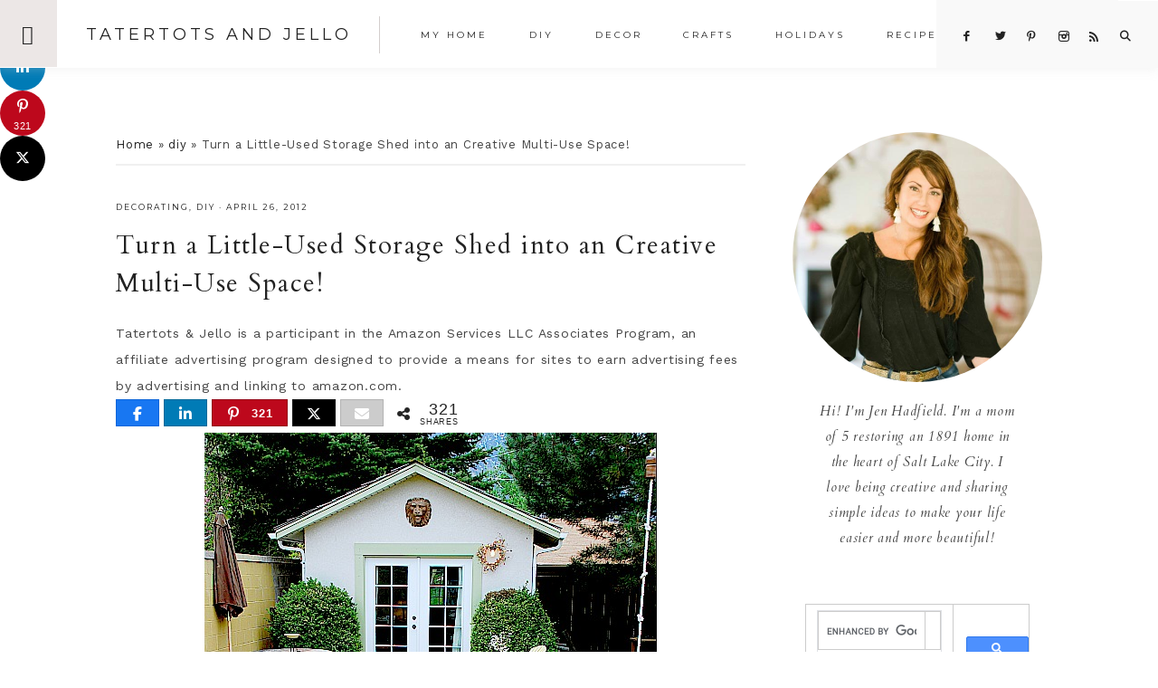

--- FILE ---
content_type: text/html; charset=UTF-8
request_url: https://tatertotsandjello.com/turn-a-little-used-storage-shed-into-an-creative-multi-use-space/
body_size: 24981
content:
<!DOCTYPE html>
<html lang="en-US">
<head >
<meta charset="UTF-8" />
<meta name="viewport" content="width=device-width, initial-scale=1" />
<meta name='robots' content='index, follow, max-image-preview:large, max-snippet:-1, max-video-preview:-1' />
	<style>img:is([sizes="auto" i], [sizes^="auto," i]) { contain-intrinsic-size: 3000px 1500px }</style>
	
<!-- Begin Social Rocket v1.3.4 https://wpsocialrocket.com -->
<meta property="og:title" content="Turn a Little-Used Storage Shed into an Creative Multi-Use Space!" />
<meta property="og:description" content="Transform a Shed into a She Shed&nbsp; My neighbor and good friend Jill did the most amazing thing last summer. She took a shed in her backyard and transformed it into an amazing creative space!! And she did it for virtually NO money. Fabulous, right?? Before &#8212; it was just a storage space. But she...Read the Post" />
<meta name="twitter:card" content="summary_large_image">
<meta name="twitter:title" content="Turn a Little-Used Storage Shed into an Creative Multi-Use Space!" />
<meta name="twitter:description" content="Transform a Shed into a She Shed&nbsp; My neighbor and good friend Jill did the most amazing thing last summer. She took a shed in her backyard and transformed it into an amazing creative space!! And she did it for virtually NO money. Fabulous, right?? Before &#8212; it was just a storage space. But she...Read the Post" />
<!-- / Social Rocket -->

	<!-- This site is optimized with the Yoast SEO plugin v26.6 - https://yoast.com/wordpress/plugins/seo/ -->
	<title>Transform a Shed into a She Shed</title>
<link crossorigin data-rocket-preconnect href="https://fonts.googleapis.com" rel="preconnect">
<link crossorigin data-rocket-preconnect href="https://exchange.mediavine.com" rel="preconnect">
<link crossorigin data-rocket-preconnect href="https://scripts.mediavine.com" rel="preconnect">
<link crossorigin data-rocket-preconnect href="https://cse.google.com" rel="preconnect">
<link crossorigin data-rocket-preconnect href="https://faves.grow.me" rel="preconnect">
<link crossorigin data-rocket-preconnect href="https://feeds.feedblitz.com" rel="preconnect">
<link crossorigin data-rocket-preconnect href="https://c0.wp.com" rel="preconnect">
<link crossorigin data-rocket-preconnect href="https://www.googletagmanager.com" rel="preconnect">
<link crossorigin data-rocket-preconnect href="https://securepubads.g.doubleclick.net" rel="preconnect">
<link crossorigin data-rocket-preconnect href="https://0.gravatar.com" rel="preconnect">
<link crossorigin data-rocket-preconnect href="https://www.google.com" rel="preconnect">
<link crossorigin data-rocket-preconnect href="https://eu-us.consentmanager.net" rel="preconnect">
<link crossorigin data-rocket-preconnect href="https://eu-us-cdn.consentmanager.net" rel="preconnect">
<link crossorigin data-rocket-preconnect href="https://secure.gravatar.com" rel="preconnect">
<link crossorigin data-rocket-preconnect href="https://stats.wp.com" rel="preconnect">
<link data-rocket-preload as="style" href="https://fonts.googleapis.com/css?family=Cardo%3A400%2C400i%7CMontserrat%3A400%2C500%7CWork%20Sans%3A400%2C700&#038;display=swap" rel="preload">
<link href="https://fonts.googleapis.com/css?family=Cardo%3A400%2C400i%7CMontserrat%3A400%2C500%7CWork%20Sans%3A400%2C700&#038;display=swap" media="print" onload="this.media=&#039;all&#039;" rel="stylesheet">
<noscript><link rel="stylesheet" href="https://fonts.googleapis.com/css?family=Cardo%3A400%2C400i%7CMontserrat%3A400%2C500%7CWork%20Sans%3A400%2C700&#038;display=swap"></noscript><link rel="preload" data-rocket-preload as="image" href="https://tatertotsandjello.com/wp-content/uploads/2012/04/shed-into-creative-space-header1.jpg" imagesrcset="https://tatertotsandjello.com/wp-content/uploads/2012/04/shed-into-creative-space-header1.jpg 500w, https://tatertotsandjello.com/wp-content/uploads/2012/04/shed-into-creative-space-header1-100x150.jpg 100w, https://tatertotsandjello.com/wp-content/uploads/2012/04/shed-into-creative-space-header1-200x300.jpg 200w" imagesizes="(max-width: 500px) 100vw, 500px" fetchpriority="high">
	<meta name="description" content="Take a little-used shed and transform into a She Shed. multi-use creative space the entire family loves to use for little money. A great DIY project." />
	<link rel="canonical" href="https://tatertotsandjello.com/turn-a-little-used-storage-shed-into-an-creative-multi-use-space/" />
	<meta property="og:locale" content="en_US" />
	<meta property="og:type" content="article" />
	<meta property="og:title" content="Transform a Shed into a She Shed" />
	<meta property="og:description" content="Take a little-used shed and transform into a She Shed. multi-use creative space the entire family loves to use for little money. A great DIY project." />
	<meta property="og:url" content="https://tatertotsandjello.com/turn-a-little-used-storage-shed-into-an-creative-multi-use-space/" />
	<meta property="og:site_name" content="Tatertots and Jello" />
	<meta property="article:published_time" content="2012-04-26T06:47:15+00:00" />
	<meta property="article:modified_time" content="2017-08-29T21:00:51+00:00" />
	<meta property="og:image" content="https://tatertotsandjello.com/wp-content/uploads/2012/04/shed-to-creative-space-from-the-side1.jpg" />
	<meta property="og:image:width" content="800" />
	<meta property="og:image:height" content="536" />
	<meta property="og:image:type" content="image/jpeg" />
	<meta name="author" content="Jen" />
	<meta name="twitter:card" content="summary_large_image" />
	<meta name="twitter:creator" content="@jenjentrixie" />
	<meta name="twitter:label1" content="Written by" />
	<meta name="twitter:data1" content="Jen" />
	<meta name="twitter:label2" content="Est. reading time" />
	<meta name="twitter:data2" content="3 minutes" />
	<script type="application/ld+json" class="yoast-schema-graph">{"@context":"https://schema.org","@graph":[{"@type":"Article","@id":"https://tatertotsandjello.com/turn-a-little-used-storage-shed-into-an-creative-multi-use-space/#article","isPartOf":{"@id":"https://tatertotsandjello.com/turn-a-little-used-storage-shed-into-an-creative-multi-use-space/"},"author":{"name":"Jen","@id":"https://tatertotsandjello.com/#/schema/person/e9240bed540ad9fe2af7ad7a1bba6203"},"headline":"Turn a Little-Used Storage Shed into an Creative Multi-Use Space!","datePublished":"2012-04-26T06:47:15+00:00","dateModified":"2017-08-29T21:00:51+00:00","mainEntityOfPage":{"@id":"https://tatertotsandjello.com/turn-a-little-used-storage-shed-into-an-creative-multi-use-space/"},"wordCount":586,"publisher":{"@id":"https://tatertotsandjello.com/#organization"},"image":{"@id":"https://tatertotsandjello.com/turn-a-little-used-storage-shed-into-an-creative-multi-use-space/#primaryimage"},"thumbnailUrl":"https://tatertotsandjello.com/wp-content/uploads/2012/04/shed-to-creative-space-from-the-side1.jpg","keywords":["Add a Room","Decorating Solution","DIY","she shed","Shed to Office"],"articleSection":["decorating","diy"],"inLanguage":"en-US"},{"@type":"WebPage","@id":"https://tatertotsandjello.com/turn-a-little-used-storage-shed-into-an-creative-multi-use-space/","url":"https://tatertotsandjello.com/turn-a-little-used-storage-shed-into-an-creative-multi-use-space/","name":"Transform a Shed into a She Shed","isPartOf":{"@id":"https://tatertotsandjello.com/#website"},"primaryImageOfPage":{"@id":"https://tatertotsandjello.com/turn-a-little-used-storage-shed-into-an-creative-multi-use-space/#primaryimage"},"image":{"@id":"https://tatertotsandjello.com/turn-a-little-used-storage-shed-into-an-creative-multi-use-space/#primaryimage"},"thumbnailUrl":"https://tatertotsandjello.com/wp-content/uploads/2012/04/shed-to-creative-space-from-the-side1.jpg","datePublished":"2012-04-26T06:47:15+00:00","dateModified":"2017-08-29T21:00:51+00:00","description":"Take a little-used shed and transform into a She Shed. multi-use creative space the entire family loves to use for little money. A great DIY project.","breadcrumb":{"@id":"https://tatertotsandjello.com/turn-a-little-used-storage-shed-into-an-creative-multi-use-space/#breadcrumb"},"inLanguage":"en-US","potentialAction":[{"@type":"ReadAction","target":["https://tatertotsandjello.com/turn-a-little-used-storage-shed-into-an-creative-multi-use-space/"]}]},{"@type":"ImageObject","inLanguage":"en-US","@id":"https://tatertotsandjello.com/turn-a-little-used-storage-shed-into-an-creative-multi-use-space/#primaryimage","url":"https://tatertotsandjello.com/wp-content/uploads/2012/04/shed-to-creative-space-from-the-side1.jpg","contentUrl":"https://tatertotsandjello.com/wp-content/uploads/2012/04/shed-to-creative-space-from-the-side1.jpg","width":800,"height":536},{"@type":"BreadcrumbList","@id":"https://tatertotsandjello.com/turn-a-little-used-storage-shed-into-an-creative-multi-use-space/#breadcrumb","itemListElement":[{"@type":"ListItem","position":1,"name":"Home","item":"https://tatertotsandjello.com/"},{"@type":"ListItem","position":2,"name":"diy","item":"https://tatertotsandjello.com/category/diy/"},{"@type":"ListItem","position":3,"name":"Turn a Little-Used Storage Shed into an Creative Multi-Use Space!"}]},{"@type":"WebSite","@id":"https://tatertotsandjello.com/#website","url":"https://tatertotsandjello.com/","name":"Tatertots and Jello","description":"COLORFUL HAPPY HOME -- Daily DIY, Decor, Craft and Recipe Tutorial","publisher":{"@id":"https://tatertotsandjello.com/#organization"},"potentialAction":[{"@type":"SearchAction","target":{"@type":"EntryPoint","urlTemplate":"https://tatertotsandjello.com/?s={search_term_string}"},"query-input":{"@type":"PropertyValueSpecification","valueRequired":true,"valueName":"search_term_string"}}],"inLanguage":"en-US"},{"@type":"Organization","@id":"https://tatertotsandjello.com/#organization","name":"Tatertots and Jello","url":"https://tatertotsandjello.com/","logo":{"@type":"ImageObject","inLanguage":"en-US","@id":"https://tatertotsandjello.com/#/schema/logo/image/","url":"https://tatertotsandjello.com/wp-content/uploads/2018/11/cropped-bigger-tatertots-holiday-logo.jpg","contentUrl":"https://tatertotsandjello.com/wp-content/uploads/2018/11/cropped-bigger-tatertots-holiday-logo.jpg","width":900,"height":300,"caption":"Tatertots and Jello"},"image":{"@id":"https://tatertotsandjello.com/#/schema/logo/image/"}},{"@type":"Person","@id":"https://tatertotsandjello.com/#/schema/person/e9240bed540ad9fe2af7ad7a1bba6203","name":"Jen","image":{"@type":"ImageObject","inLanguage":"en-US","@id":"https://tatertotsandjello.com/#/schema/person/image/","url":"https://secure.gravatar.com/avatar/ba748cfc09b6dcf396849a85eeecb8b36fecc641d469891e8066c4cb0cf6c099?s=96&d=identicon&r=g","contentUrl":"https://secure.gravatar.com/avatar/ba748cfc09b6dcf396849a85eeecb8b36fecc641d469891e8066c4cb0cf6c099?s=96&d=identicon&r=g","caption":"Jen"},"sameAs":["https://tatertotsandjello.com","https://x.com/jenjentrixie"]}]}</script>
	<!-- / Yoast SEO plugin. -->


<link rel='dns-prefetch' href='//scripts.mediavine.com' />
<link rel='dns-prefetch' href='//secure.gravatar.com' />
<link rel='dns-prefetch' href='//stats.wp.com' />
<link rel='dns-prefetch' href='//maxcdn.bootstrapcdn.com' />
<link rel='dns-prefetch' href='//code.ionicframework.com' />
<link rel='dns-prefetch' href='//fonts.googleapis.com' />
<link rel='dns-prefetch' href='//v0.wordpress.com' />
<link rel='dns-prefetch' href='//jetpack.wordpress.com' />
<link rel='dns-prefetch' href='//s0.wp.com' />
<link rel='dns-prefetch' href='//public-api.wordpress.com' />
<link rel='dns-prefetch' href='//0.gravatar.com' />
<link rel='dns-prefetch' href='//1.gravatar.com' />
<link rel='dns-prefetch' href='//2.gravatar.com' />
<link rel='dns-prefetch' href='//widgets.wp.com' />
<link href='https://fonts.gstatic.com' crossorigin rel='preconnect' />
<link rel='preconnect' href='//c0.wp.com' />
<link rel="alternate" type="application/rss+xml" title="Tatertots and Jello &raquo; Feed" href="https://feeds.feedblitz.com/tatertotsandjello" />
<link rel="alternate" type="application/rss+xml" title="Tatertots and Jello &raquo; Comments Feed" href="https://tatertotsandjello.com/comments/feed/" />
<link rel="alternate" type="application/rss+xml" title="Tatertots and Jello &raquo; Turn a Little-Used Storage Shed into an Creative Multi-Use Space! Comments Feed" href="https://tatertotsandjello.com/turn-a-little-used-storage-shed-into-an-creative-multi-use-space/feed/" />
<link rel="alternate" type="application/rss+xml" title="Tatertots and Jello &raquo; Stories Feed" href="https://tatertotsandjello.com/web-stories/feed/"><script>(()=>{"use strict";const e=[400,500,600,700,800,900],t=e=>`wprm-min-${e}`,n=e=>`wprm-max-${e}`,s=new Set,o="ResizeObserver"in window,r=o?new ResizeObserver((e=>{for(const t of e)c(t.target)})):null,i=.5/(window.devicePixelRatio||1);function c(s){const o=s.getBoundingClientRect().width||0;for(let r=0;r<e.length;r++){const c=e[r],a=o<=c+i;o>c+i?s.classList.add(t(c)):s.classList.remove(t(c)),a?s.classList.add(n(c)):s.classList.remove(n(c))}}function a(e){s.has(e)||(s.add(e),r&&r.observe(e),c(e))}!function(e=document){e.querySelectorAll(".wprm-recipe").forEach(a)}();if(new MutationObserver((e=>{for(const t of e)for(const e of t.addedNodes)e instanceof Element&&(e.matches?.(".wprm-recipe")&&a(e),e.querySelectorAll?.(".wprm-recipe").forEach(a))})).observe(document.documentElement,{childList:!0,subtree:!0}),!o){let e=0;addEventListener("resize",(()=>{e&&cancelAnimationFrame(e),e=requestAnimationFrame((()=>s.forEach(c)))}),{passive:!0})}})();</script><link data-minify="1" rel='stylesheet' id='vivienne-css' href='https://tatertotsandjello.com/wp-content/cache/min/1/wp-content/themes/vivienne3.0.8/style.css?ver=1757668808' type='text/css' media='all' />
<style id='vivienne-inline-css' type='text/css'>


		.nav-primary .social i,
		.social i,
		li a.icon-search {
			color: #222222;
		}

		

		.front-page-6,
        .front-page-6 #genesis-responsive-slider,
        .front-page-6 .flexslider,
		.front-page-6 {
			background-color: #ece7e6 !important;
		}
		
		 @media only screen and (max-width: 767px) {
                      .vivienne-home .front-page-6 .slide-excerpt {
                          background-color: #ece7e6 !important;
        } }

		
</style>
<style id='wp-emoji-styles-inline-css' type='text/css'>

	img.wp-smiley, img.emoji {
		display: inline !important;
		border: none !important;
		box-shadow: none !important;
		height: 1em !important;
		width: 1em !important;
		margin: 0 0.07em !important;
		vertical-align: -0.1em !important;
		background: none !important;
		padding: 0 !important;
	}
</style>
<link data-minify="1" rel='stylesheet' id='wp-block-library-css' href='https://tatertotsandjello.com/wp-content/cache/min/1/c/6.8.3/wp-includes/css/dist/block-library/style.min.css?ver=1759322713' type='text/css' media='all' />
<style id='classic-theme-styles-inline-css' type='text/css'>
/*! This file is auto-generated */
.wp-block-button__link{color:#fff;background-color:#32373c;border-radius:9999px;box-shadow:none;text-decoration:none;padding:calc(.667em + 2px) calc(1.333em + 2px);font-size:1.125em}.wp-block-file__button{background:#32373c;color:#fff;text-decoration:none}
</style>
<link data-minify="1" rel='stylesheet' id='mediaelement-css' href='https://tatertotsandjello.com/wp-content/cache/min/1/c/6.8.3/wp-includes/js/mediaelement/mediaelementplayer-legacy.min.css?ver=1759322713' type='text/css' media='all' />
<link data-minify="1" rel='stylesheet' id='wp-mediaelement-css' href='https://tatertotsandjello.com/wp-content/cache/min/1/c/6.8.3/wp-includes/js/mediaelement/wp-mediaelement.min.css?ver=1759322713' type='text/css' media='all' />
<style id='jetpack-sharing-buttons-style-inline-css' type='text/css'>
.jetpack-sharing-buttons__services-list{display:flex;flex-direction:row;flex-wrap:wrap;gap:0;list-style-type:none;margin:5px;padding:0}.jetpack-sharing-buttons__services-list.has-small-icon-size{font-size:12px}.jetpack-sharing-buttons__services-list.has-normal-icon-size{font-size:16px}.jetpack-sharing-buttons__services-list.has-large-icon-size{font-size:24px}.jetpack-sharing-buttons__services-list.has-huge-icon-size{font-size:36px}@media print{.jetpack-sharing-buttons__services-list{display:none!important}}.editor-styles-wrapper .wp-block-jetpack-sharing-buttons{gap:0;padding-inline-start:0}ul.jetpack-sharing-buttons__services-list.has-background{padding:1.25em 2.375em}
</style>
<link data-minify="1" rel='stylesheet' id='wprm-public-css' href='https://tatertotsandjello.com/wp-content/cache/min/1/wp-content/plugins/wp-recipe-maker/dist/public-legacy.css?ver=1757668844' type='text/css' media='all' />
<style id='global-styles-inline-css' type='text/css'>
:root{--wp--preset--aspect-ratio--square: 1;--wp--preset--aspect-ratio--4-3: 4/3;--wp--preset--aspect-ratio--3-4: 3/4;--wp--preset--aspect-ratio--3-2: 3/2;--wp--preset--aspect-ratio--2-3: 2/3;--wp--preset--aspect-ratio--16-9: 16/9;--wp--preset--aspect-ratio--9-16: 9/16;--wp--preset--color--black: #222222;--wp--preset--color--cyan-bluish-gray: #abb8c3;--wp--preset--color--white: #ffffff;--wp--preset--color--pale-pink: #f78da7;--wp--preset--color--vivid-red: #cf2e2e;--wp--preset--color--luminous-vivid-orange: #ff6900;--wp--preset--color--luminous-vivid-amber: #fcb900;--wp--preset--color--light-green-cyan: #7bdcb5;--wp--preset--color--vivid-green-cyan: #00d084;--wp--preset--color--pale-cyan-blue: #8ed1fc;--wp--preset--color--vivid-cyan-blue: #0693e3;--wp--preset--color--vivid-purple: #9b51e0;--wp--preset--color--cream: #f9f9f9;--wp--preset--color--taupe: #ece7e6;--wp--preset--color--gray: #ccc7c6;--wp--preset--gradient--vivid-cyan-blue-to-vivid-purple: linear-gradient(135deg,rgba(6,147,227,1) 0%,rgb(155,81,224) 100%);--wp--preset--gradient--light-green-cyan-to-vivid-green-cyan: linear-gradient(135deg,rgb(122,220,180) 0%,rgb(0,208,130) 100%);--wp--preset--gradient--luminous-vivid-amber-to-luminous-vivid-orange: linear-gradient(135deg,rgba(252,185,0,1) 0%,rgba(255,105,0,1) 100%);--wp--preset--gradient--luminous-vivid-orange-to-vivid-red: linear-gradient(135deg,rgba(255,105,0,1) 0%,rgb(207,46,46) 100%);--wp--preset--gradient--very-light-gray-to-cyan-bluish-gray: linear-gradient(135deg,rgb(238,238,238) 0%,rgb(169,184,195) 100%);--wp--preset--gradient--cool-to-warm-spectrum: linear-gradient(135deg,rgb(74,234,220) 0%,rgb(151,120,209) 20%,rgb(207,42,186) 40%,rgb(238,44,130) 60%,rgb(251,105,98) 80%,rgb(254,248,76) 100%);--wp--preset--gradient--blush-light-purple: linear-gradient(135deg,rgb(255,206,236) 0%,rgb(152,150,240) 100%);--wp--preset--gradient--blush-bordeaux: linear-gradient(135deg,rgb(254,205,165) 0%,rgb(254,45,45) 50%,rgb(107,0,62) 100%);--wp--preset--gradient--luminous-dusk: linear-gradient(135deg,rgb(255,203,112) 0%,rgb(199,81,192) 50%,rgb(65,88,208) 100%);--wp--preset--gradient--pale-ocean: linear-gradient(135deg,rgb(255,245,203) 0%,rgb(182,227,212) 50%,rgb(51,167,181) 100%);--wp--preset--gradient--electric-grass: linear-gradient(135deg,rgb(202,248,128) 0%,rgb(113,206,126) 100%);--wp--preset--gradient--midnight: linear-gradient(135deg,rgb(2,3,129) 0%,rgb(40,116,252) 100%);--wp--preset--font-size--small: 13px;--wp--preset--font-size--medium: 20px;--wp--preset--font-size--large: 16px;--wp--preset--font-size--x-large: 42px;--wp--preset--font-size--normal: 14px;--wp--preset--font-size--larger: 18px;--wp--preset--spacing--20: 0.44rem;--wp--preset--spacing--30: 0.67rem;--wp--preset--spacing--40: 1rem;--wp--preset--spacing--50: 1.5rem;--wp--preset--spacing--60: 2.25rem;--wp--preset--spacing--70: 3.38rem;--wp--preset--spacing--80: 5.06rem;--wp--preset--shadow--natural: 6px 6px 9px rgba(0, 0, 0, 0.2);--wp--preset--shadow--deep: 12px 12px 50px rgba(0, 0, 0, 0.4);--wp--preset--shadow--sharp: 6px 6px 0px rgba(0, 0, 0, 0.2);--wp--preset--shadow--outlined: 6px 6px 0px -3px rgba(255, 255, 255, 1), 6px 6px rgba(0, 0, 0, 1);--wp--preset--shadow--crisp: 6px 6px 0px rgba(0, 0, 0, 1);}:where(.is-layout-flex){gap: 0.5em;}:where(.is-layout-grid){gap: 0.5em;}body .is-layout-flex{display: flex;}.is-layout-flex{flex-wrap: wrap;align-items: center;}.is-layout-flex > :is(*, div){margin: 0;}body .is-layout-grid{display: grid;}.is-layout-grid > :is(*, div){margin: 0;}:where(.wp-block-columns.is-layout-flex){gap: 2em;}:where(.wp-block-columns.is-layout-grid){gap: 2em;}:where(.wp-block-post-template.is-layout-flex){gap: 1.25em;}:where(.wp-block-post-template.is-layout-grid){gap: 1.25em;}.has-black-color{color: var(--wp--preset--color--black) !important;}.has-cyan-bluish-gray-color{color: var(--wp--preset--color--cyan-bluish-gray) !important;}.has-white-color{color: var(--wp--preset--color--white) !important;}.has-pale-pink-color{color: var(--wp--preset--color--pale-pink) !important;}.has-vivid-red-color{color: var(--wp--preset--color--vivid-red) !important;}.has-luminous-vivid-orange-color{color: var(--wp--preset--color--luminous-vivid-orange) !important;}.has-luminous-vivid-amber-color{color: var(--wp--preset--color--luminous-vivid-amber) !important;}.has-light-green-cyan-color{color: var(--wp--preset--color--light-green-cyan) !important;}.has-vivid-green-cyan-color{color: var(--wp--preset--color--vivid-green-cyan) !important;}.has-pale-cyan-blue-color{color: var(--wp--preset--color--pale-cyan-blue) !important;}.has-vivid-cyan-blue-color{color: var(--wp--preset--color--vivid-cyan-blue) !important;}.has-vivid-purple-color{color: var(--wp--preset--color--vivid-purple) !important;}.has-black-background-color{background-color: var(--wp--preset--color--black) !important;}.has-cyan-bluish-gray-background-color{background-color: var(--wp--preset--color--cyan-bluish-gray) !important;}.has-white-background-color{background-color: var(--wp--preset--color--white) !important;}.has-pale-pink-background-color{background-color: var(--wp--preset--color--pale-pink) !important;}.has-vivid-red-background-color{background-color: var(--wp--preset--color--vivid-red) !important;}.has-luminous-vivid-orange-background-color{background-color: var(--wp--preset--color--luminous-vivid-orange) !important;}.has-luminous-vivid-amber-background-color{background-color: var(--wp--preset--color--luminous-vivid-amber) !important;}.has-light-green-cyan-background-color{background-color: var(--wp--preset--color--light-green-cyan) !important;}.has-vivid-green-cyan-background-color{background-color: var(--wp--preset--color--vivid-green-cyan) !important;}.has-pale-cyan-blue-background-color{background-color: var(--wp--preset--color--pale-cyan-blue) !important;}.has-vivid-cyan-blue-background-color{background-color: var(--wp--preset--color--vivid-cyan-blue) !important;}.has-vivid-purple-background-color{background-color: var(--wp--preset--color--vivid-purple) !important;}.has-black-border-color{border-color: var(--wp--preset--color--black) !important;}.has-cyan-bluish-gray-border-color{border-color: var(--wp--preset--color--cyan-bluish-gray) !important;}.has-white-border-color{border-color: var(--wp--preset--color--white) !important;}.has-pale-pink-border-color{border-color: var(--wp--preset--color--pale-pink) !important;}.has-vivid-red-border-color{border-color: var(--wp--preset--color--vivid-red) !important;}.has-luminous-vivid-orange-border-color{border-color: var(--wp--preset--color--luminous-vivid-orange) !important;}.has-luminous-vivid-amber-border-color{border-color: var(--wp--preset--color--luminous-vivid-amber) !important;}.has-light-green-cyan-border-color{border-color: var(--wp--preset--color--light-green-cyan) !important;}.has-vivid-green-cyan-border-color{border-color: var(--wp--preset--color--vivid-green-cyan) !important;}.has-pale-cyan-blue-border-color{border-color: var(--wp--preset--color--pale-cyan-blue) !important;}.has-vivid-cyan-blue-border-color{border-color: var(--wp--preset--color--vivid-cyan-blue) !important;}.has-vivid-purple-border-color{border-color: var(--wp--preset--color--vivid-purple) !important;}.has-vivid-cyan-blue-to-vivid-purple-gradient-background{background: var(--wp--preset--gradient--vivid-cyan-blue-to-vivid-purple) !important;}.has-light-green-cyan-to-vivid-green-cyan-gradient-background{background: var(--wp--preset--gradient--light-green-cyan-to-vivid-green-cyan) !important;}.has-luminous-vivid-amber-to-luminous-vivid-orange-gradient-background{background: var(--wp--preset--gradient--luminous-vivid-amber-to-luminous-vivid-orange) !important;}.has-luminous-vivid-orange-to-vivid-red-gradient-background{background: var(--wp--preset--gradient--luminous-vivid-orange-to-vivid-red) !important;}.has-very-light-gray-to-cyan-bluish-gray-gradient-background{background: var(--wp--preset--gradient--very-light-gray-to-cyan-bluish-gray) !important;}.has-cool-to-warm-spectrum-gradient-background{background: var(--wp--preset--gradient--cool-to-warm-spectrum) !important;}.has-blush-light-purple-gradient-background{background: var(--wp--preset--gradient--blush-light-purple) !important;}.has-blush-bordeaux-gradient-background{background: var(--wp--preset--gradient--blush-bordeaux) !important;}.has-luminous-dusk-gradient-background{background: var(--wp--preset--gradient--luminous-dusk) !important;}.has-pale-ocean-gradient-background{background: var(--wp--preset--gradient--pale-ocean) !important;}.has-electric-grass-gradient-background{background: var(--wp--preset--gradient--electric-grass) !important;}.has-midnight-gradient-background{background: var(--wp--preset--gradient--midnight) !important;}.has-small-font-size{font-size: var(--wp--preset--font-size--small) !important;}.has-medium-font-size{font-size: var(--wp--preset--font-size--medium) !important;}.has-large-font-size{font-size: var(--wp--preset--font-size--large) !important;}.has-x-large-font-size{font-size: var(--wp--preset--font-size--x-large) !important;}
:where(.wp-block-post-template.is-layout-flex){gap: 1.25em;}:where(.wp-block-post-template.is-layout-grid){gap: 1.25em;}
:where(.wp-block-columns.is-layout-flex){gap: 2em;}:where(.wp-block-columns.is-layout-grid){gap: 2em;}
:root :where(.wp-block-pullquote){font-size: 1.5em;line-height: 1.6;}
</style>
<link data-minify="1" rel='stylesheet' id='jpibfi-style-css' href='https://tatertotsandjello.com/wp-content/cache/min/1/wp-content/plugins/jquery-pin-it-button-for-images/css/client.css?ver=1757668808' type='text/css' media='all' />
<link rel='stylesheet' id='pdp/front.css-css' href='https://tatertotsandjello.com/wp-content/plugins/post-draft-preview/dist/styles/front.css' type='text/css' media='all' />
<link data-minify="1" rel='stylesheet' id='vlp-public-css' href='https://tatertotsandjello.com/wp-content/cache/min/1/wp-content/plugins/visual-link-preview/dist/public.css?ver=1757668808' type='text/css' media='all' />
<link rel='stylesheet' id='wprm-template-css' href='https://tatertotsandjello.com/wp-content/plugins/wp-recipe-maker/templates/recipe/legacy/simple/simple.min.css?ver=10.2.4' type='text/css' media='all' />
<link data-minify="1" rel='stylesheet' id='font-awesome-css' href='https://tatertotsandjello.com/wp-content/cache/min/1/font-awesome/4.2.0/css/font-awesome.min.css?ver=1757668809' type='text/css' media='all' />
<link data-minify="1" rel='stylesheet' id='vivienne-icons-css' href='https://tatertotsandjello.com/wp-content/cache/min/1/wp-content/themes/vivienne3.0.8/icons.css?ver=1757668809' type='text/css' media='all' />
<link data-minify="1" rel='stylesheet' id='dashicons-css' href='https://tatertotsandjello.com/wp-content/cache/min/1/c/6.8.3/wp-includes/css/dashicons.min.css?ver=1759322713' type='text/css' media='all' />
<link data-minify="1" rel='stylesheet' id='ionicons-css' href='https://tatertotsandjello.com/wp-content/cache/min/1/ionicons/2.0.1/css/ionicons.min.css?ver=1757668809' type='text/css' media='all' />

<link data-minify="1" rel='stylesheet' id='jetpack_likes-css' href='https://tatertotsandjello.com/wp-content/cache/min/1/p/jetpack/15.3.1/modules/likes/style.css?ver=1764880618' type='text/css' media='all' />
<link data-minify="1" rel='stylesheet' id='vivienne-gutenberg-css' href='https://tatertotsandjello.com/wp-content/cache/min/1/wp-content/themes/vivienne3.0.8/lib/gutenberg/gutenberg.css?ver=1757668809' type='text/css' media='all' />
<link data-minify="1" rel='stylesheet' id='simple-social-icons-font-css' href='https://tatertotsandjello.com/wp-content/cache/min/1/wp-content/plugins/simple-social-icons/css/style.css?ver=1757668809' type='text/css' media='all' />
<link data-minify="1" rel='stylesheet' id='social_rocket-css' href='https://tatertotsandjello.com/wp-content/cache/min/1/wp-content/plugins/social-rocket-pro/core/assets/css/style.css?ver=1757668809' type='text/css' media='all' />
<style id='social_rocket-inline-css' type='text/css'>

				 .social-rocket-buttons {
					display: block;
				}
				 .social-rocket-buttons .social-rocket-button,
				 .social-rocket-buttons .social-rocket-button-anchor,
				 .social-rocket-buttons .social-rocket-shares-total {
					-webkit-box-flex: initial;
					-ms-flex: initial;
					flex: initial;
				}
			
			 .social-rocket-buttons .social-rocket-shares-total {
				color: #252525;
			}
			 .social-rocket-buttons {
				text-align: left;
			}
			 .social-rocket-button {
				border-style: solid;
				border-width: 1px;
				border-radius: 0px;
			}
			 .social-rocket-buttons .social-rocket-button,
			 .social-rocket-buttons .social-rocket-button:last-child,
			 .social-rocket-buttons .social-rocket-shares-total {
				margin-bottom: 5px;
				margin-right: 5px;
			}
		
			.social-rocket-floating-buttons .social-rocket-shares-total {
				color: #252525;
			}
		
			.social-rocket-floating-buttons.social-rocket-position-top,
			.social-rocket-floating-buttons.social-rocket-position-bottom {
				text-align: center;
			}
		
			.social-rocket-floating-buttons .social-rocket-floating-button {
				border-style: none;
				border-width: 0px;
				
			}
		
			.social-rocket-floating-buttons .social-rocket-floating-button,
			.social-rocket-floating-buttons .social-rocket-shares-total {
				margin-bottom: 0px;
			}
			
			.social-rocket-tweet {
				background-color: #429cd6;
				color: #ffffff;
				font-size: 24px;
				border-style: none;
				border-width: 1px;
				border-color: #dddddd;
				border-radius: 0px;
			}
			.social-rocket-tweet a {
				border-left: 10px solid #3c87b2;
			}
			.social-rocket-tweet-cta {
				color: #ffffff;
				text-align: right;
			}
		
				@media screen and (max-width: 782px) {
					.social-rocket-inline-buttons.social-rocket-desktop-only {
						display: none !important;
					}
					.social-rocket-inline-buttons.social-rocket-mobile-only {
						display: block;
					}
				}
				@media screen and (min-width: 783px) {
					.social-rocket-inline-buttons.social-rocket-mobile-only {
						display: none !important;
					}
					.social-rocket-inline-buttons.social-rocket-desktop-only {
						display: block;
					}
				}
			
				@media screen and (max-width: 782px) {
					.social-rocket-floating-buttons.social-rocket-desktop-only {
						display: none !important;
					}
					.social-rocket-floating-buttons.social-rocket-mobile-only {
						display: block;
					}
				}
				@media screen and (min-width: 783px) {
					.social-rocket-floating-buttons.social-rocket-mobile-only {
						display: none !important;
					}
					.social-rocket-floating-buttons.social-rocket-desktop-only {
						display: block;
					}
				}
			
</style>
<link data-minify="1" rel='stylesheet' id='fontawesome_all-css' href='https://tatertotsandjello.com/wp-content/cache/min/1/wp-content/plugins/social-rocket-pro/core/assets/css/all.min.css?ver=1757668809' type='text/css' media='all' />
<script type="text/javascript" src="https://c0.wp.com/c/6.8.3/wp-includes/js/jquery/jquery.min.js" id="jquery-core-js"></script>
<script data-minify="1" type="text/javascript" src="https://tatertotsandjello.com/wp-content/cache/min/1/c/6.8.3/wp-includes/js/jquery/jquery-migrate.min.js?ver=1759322713" id="jquery-migrate-js" data-rocket-defer defer></script>
<script type="text/javascript" async="async" fetchpriority="high" data-noptimize="1" data-cfasync="false" src="https://scripts.mediavine.com/tags/tatertots-and-jello.js?ver=551fbfc4dfbe05e981891e8547460943" id="mv-script-wrapper-js"></script>
<script data-minify="1" type="text/javascript" src="https://tatertotsandjello.com/wp-content/cache/min/1/wp-content/themes/vivienne3.0.8/js/global.js?ver=1757668809" id="vivienne-global-js" data-rocket-defer defer></script>
<link rel="https://api.w.org/" href="https://tatertotsandjello.com/wp-json/" /><link rel="alternate" title="JSON" type="application/json" href="https://tatertotsandjello.com/wp-json/wp/v2/posts/34966" /><link rel="EditURI" type="application/rsd+xml" title="RSD" href="https://tatertotsandjello.com/xmlrpc.php?rsd" />

<link rel='shortlink' href='https://tatertotsandjello.com/?p=34966' />
<link rel="alternate" title="oEmbed (JSON)" type="application/json+oembed" href="https://tatertotsandjello.com/wp-json/oembed/1.0/embed?url=https%3A%2F%2Ftatertotsandjello.com%2Fturn-a-little-used-storage-shed-into-an-creative-multi-use-space%2F" />
<link rel="alternate" title="oEmbed (XML)" type="text/xml+oembed" href="https://tatertotsandjello.com/wp-json/oembed/1.0/embed?url=https%3A%2F%2Ftatertotsandjello.com%2Fturn-a-little-used-storage-shed-into-an-creative-multi-use-space%2F&#038;format=xml" />
<style type="text/css">
	a.pinit-button.custom span {
	background-image: url("https://tatertotsandjello.com/wp-content/uploads/2018/01/tatertots-and-jello-heart-pin-1.png");	}

	.pinit-hover {
		opacity: 0.8 !important;
		filter: alpha(opacity=80) !important;
	}
	a.pinit-button {
	border-bottom: 0 !important;
	box-shadow: none !important;
	margin-bottom: 0 !important;
}
a.pinit-button::after {
    display: none;
}</style>
		<style type="text/css"> html body .wprm-recipe-container { color: #333333; } html body .wprm-recipe-container a.wprm-recipe-print { color: #333333; } html body .wprm-recipe-container a.wprm-recipe-print:hover { color: #333333; } html body .wprm-recipe-container .wprm-recipe { background-color: #ffffff; } html body .wprm-recipe-container .wprm-recipe { border-color: #aaaaaa; } html body .wprm-recipe-container .wprm-recipe-tastefully-simple .wprm-recipe-time-container { border-color: #aaaaaa; } html body .wprm-recipe-container .wprm-recipe .wprm-color-border { border-color: #aaaaaa; } html body .wprm-recipe-container a { color: #3498db; } html body .wprm-recipe-container .wprm-recipe-tastefully-simple .wprm-recipe-name { color: #000000; } html body .wprm-recipe-container .wprm-recipe-tastefully-simple .wprm-recipe-header { color: #000000; } html body .wprm-recipe-container h1 { color: #000000; } html body .wprm-recipe-container h2 { color: #000000; } html body .wprm-recipe-container h3 { color: #000000; } html body .wprm-recipe-container h4 { color: #000000; } html body .wprm-recipe-container h5 { color: #000000; } html body .wprm-recipe-container h6 { color: #000000; } html body .wprm-recipe-container svg path { fill: #343434; } html body .wprm-recipe-container svg rect { fill: #343434; } html body .wprm-recipe-container svg polygon { stroke: #343434; } html body .wprm-recipe-container .wprm-rating-star-full svg polygon { fill: #343434; } html body .wprm-recipe-container .wprm-recipe .wprm-color-accent { background-color: #2c3e50; } html body .wprm-recipe-container .wprm-recipe .wprm-color-accent { color: #ffffff; } html body .wprm-recipe-container .wprm-recipe .wprm-color-accent a.wprm-recipe-print { color: #ffffff; } html body .wprm-recipe-container .wprm-recipe .wprm-color-accent a.wprm-recipe-print:hover { color: #ffffff; } html body .wprm-recipe-container .wprm-recipe-colorful .wprm-recipe-header { background-color: #2c3e50; } html body .wprm-recipe-container .wprm-recipe-colorful .wprm-recipe-header { color: #ffffff; } html body .wprm-recipe-container .wprm-recipe-colorful .wprm-recipe-meta > div { background-color: #3498db; } html body .wprm-recipe-container .wprm-recipe-colorful .wprm-recipe-meta > div { color: #ffffff; } html body .wprm-recipe-container .wprm-recipe-colorful .wprm-recipe-meta > div a.wprm-recipe-print { color: #ffffff; } html body .wprm-recipe-container .wprm-recipe-colorful .wprm-recipe-meta > div a.wprm-recipe-print:hover { color: #ffffff; } .wprm-rating-star svg polygon { stroke: #343434; } .wprm-rating-star.wprm-rating-star-full svg polygon { fill: #343434; } html body .wprm-recipe-container .wprm-recipe-instruction-image { text-align: left; } html body .wprm-recipe-container li.wprm-recipe-ingredient { list-style-type: disc; } html body .wprm-recipe-container li.wprm-recipe-instruction { list-style-type: decimal; } .tippy-box[data-theme~="wprm"] { background-color: #333333; color: #FFFFFF; } .tippy-box[data-theme~="wprm"][data-placement^="top"] > .tippy-arrow::before { border-top-color: #333333; } .tippy-box[data-theme~="wprm"][data-placement^="bottom"] > .tippy-arrow::before { border-bottom-color: #333333; } .tippy-box[data-theme~="wprm"][data-placement^="left"] > .tippy-arrow::before { border-left-color: #333333; } .tippy-box[data-theme~="wprm"][data-placement^="right"] > .tippy-arrow::before { border-right-color: #333333; } .tippy-box[data-theme~="wprm"] a { color: #FFFFFF; } .wprm-comment-rating svg { width: 18px !important; height: 18px !important; } img.wprm-comment-rating { width: 90px !important; height: 18px !important; } body { --comment-rating-star-color: #343434; } body { --wprm-popup-font-size: 16px; } body { --wprm-popup-background: #ffffff; } body { --wprm-popup-title: #000000; } body { --wprm-popup-content: #444444; } body { --wprm-popup-button-background: #444444; } body { --wprm-popup-button-text: #ffffff; } body { --wprm-popup-accent: #747B2D; }</style><style type="text/css">.wprm-glossary-term {color: #5A822B;text-decoration: underline;cursor: help;}</style>	<style>img#wpstats{display:none}</style>
		<!-- Google tag (gtag.js) -->
<script async src="https://www.googletagmanager.com/gtag/js?id=G-FC1EBZVGSZ"></script>
<script>
  window.dataLayer = window.dataLayer || [];
  function gtag(){dataLayer.push(arguments);}
  gtag('js', new Date());

  gtag('config', 'G-FC1EBZVGSZ');
</script><script data-grow-initializer="">!(function(){window.growMe||((window.growMe=function(e){window.growMe._.push(e);}),(window.growMe._=[]));var e=document.createElement("script");(e.type="text/javascript"),(e.src="https://faves.grow.me/main.js"),(e.defer=!0),e.setAttribute("data-grow-faves-site-id","U2l0ZTozZDc4OTE1Ni1hZTM0LTRjNWMtODU5ZS01OWVkNTYxZjgzMzA=");var t=document.getElementsByTagName("script")[0];t.parentNode.insertBefore(e,t);})();</script><link rel="icon" href="https://tatertotsandjello.com/wp-content/uploads/2021/03/cropped-favicon-32x32.png" sizes="32x32" />
<link rel="icon" href="https://tatertotsandjello.com/wp-content/uploads/2021/03/cropped-favicon-192x192.png" sizes="192x192" />
<link rel="apple-touch-icon" href="https://tatertotsandjello.com/wp-content/uploads/2021/03/cropped-favicon-180x180.png" />
<meta name="msapplication-TileImage" content="https://tatertotsandjello.com/wp-content/uploads/2021/03/cropped-favicon-270x270.png" />
<meta name="generator" content="WP Rocket 3.19.4" data-wpr-features="wpr_defer_js wpr_minify_js wpr_preconnect_external_domains wpr_oci wpr_image_dimensions wpr_minify_css wpr_desktop" /></head>
<body class="wp-singular post-template-default single single-post postid-34966 single-format-standard wp-embed-responsive wp-theme-genesis wp-child-theme-vivienne308 header-full-width content-sidebar genesis-breadcrumbs-visible genesis-footer-widgets-visible has-no-blocks grow-content-body"><header  class="site-header"><div  class="wrap"><div  class="title-area"><p class="site-title"><a href="https://tatertotsandjello.com/">Tatertots and Jello</a></p><p class="site-description">COLORFUL HAPPY HOME -- Daily DIY, Decor, Craft and Recipe Tutorial</p></div><nav class="nav-primary" aria-label="Main"><div  class="wrap"><ul id="menu-navigation-bar" class="menu genesis-nav-menu menu-primary js-superfish"><li id="menu-item-85316" class="menu-item menu-item-type-taxonomy menu-item-object-category menu-item-has-children menu-item-85316"><a href="https://tatertotsandjello.com/category/my-home/" title="1891 Avenues Cottage"><span >My Home</span></a>
<ul class="sub-menu">
	<li id="menu-item-50815" class="menu-item menu-item-type-post_type menu-item-object-page menu-item-50815"><a href="https://tatertotsandjello.com/1905-cottage-remodel-projects/"><span >1905 Cottage</span></a></li>
	<li id="menu-item-83714" class="menu-item menu-item-type-taxonomy menu-item-object-category menu-item-83714"><a href="https://tatertotsandjello.com/category/abbot-lane/"><span >Daybreak House</span></a></li>
</ul>
</li>
<li id="menu-item-20295" class="menu-item menu-item-type-taxonomy menu-item-object-category current-post-ancestor current-menu-parent current-post-parent menu-item-has-children menu-item-20295"><a href="https://tatertotsandjello.com/category/diy/"><span >DIY</span></a>
<ul class="sub-menu">
	<li id="menu-item-25706" class="menu-item menu-item-type-taxonomy menu-item-object-category current-post-ancestor current-menu-parent current-post-parent menu-item-25706"><a href="https://tatertotsandjello.com/category/diy/"><span >DIY Projects and Ideas</span></a></li>
	<li id="menu-item-84326" class="menu-item menu-item-type-taxonomy menu-item-object-category menu-item-84326"><a href="https://tatertotsandjello.com/category/organizing/"><span >Organizing</span></a></li>
	<li id="menu-item-25705" class="menu-item menu-item-type-taxonomy menu-item-object-category menu-item-25705"><a href="https://tatertotsandjello.com/category/tutorial/"><span >Tutorials</span></a></li>
	<li id="menu-item-84332" class="menu-item menu-item-type-taxonomy menu-item-object-category menu-item-84332"><a href="https://tatertotsandjello.com/category/free-printables/"><span >Printables</span></a></li>
</ul>
</li>
<li id="menu-item-20297" class="menu-item menu-item-type-taxonomy menu-item-object-category current-post-ancestor current-menu-parent current-post-parent menu-item-has-children menu-item-20297"><a href="https://tatertotsandjello.com/category/decorating/"><span >Decor</span></a>
<ul class="sub-menu">
	<li id="menu-item-84714" class="menu-item menu-item-type-taxonomy menu-item-object-category menu-item-84714"><a href="https://tatertotsandjello.com/category/spring-project/"><span >Spring Projects</span></a></li>
	<li id="menu-item-84715" class="menu-item menu-item-type-taxonomy menu-item-object-category menu-item-84715"><a href="https://tatertotsandjello.com/category/summer-projects/"><span >Summer Projects</span></a></li>
	<li id="menu-item-84716" class="menu-item menu-item-type-taxonomy menu-item-object-category menu-item-84716"><a href="https://tatertotsandjello.com/category/fall-craft/"><span >Fall Projects</span></a></li>
</ul>
</li>
<li id="menu-item-20294" class="menu-item menu-item-type-taxonomy menu-item-object-category menu-item-has-children menu-item-20294"><a href="https://tatertotsandjello.com/category/crafts/"><span >Crafts</span></a>
<ul class="sub-menu">
	<li id="menu-item-84325" class="menu-item menu-item-type-taxonomy menu-item-object-category menu-item-84325"><a href="https://tatertotsandjello.com/category/kids-crafts/"><span >Kids Crafts</span></a></li>
	<li id="menu-item-84327" class="menu-item menu-item-type-taxonomy menu-item-object-category menu-item-84327"><a href="https://tatertotsandjello.com/category/painting-projects/"><span >Painting Projects</span></a></li>
	<li id="menu-item-84328" class="menu-item menu-item-type-taxonomy menu-item-object-category menu-item-84328"><a href="https://tatertotsandjello.com/category/paper-craft/"><span >Paper Projects</span></a></li>
	<li id="menu-item-83672" class="menu-item menu-item-type-taxonomy menu-item-object-category menu-item-83672"><a href="https://tatertotsandjello.com/category/sewing-projects/"><span >Sewing</span></a></li>
	<li id="menu-item-20304" class="menu-item menu-item-type-taxonomy menu-item-object-post_tag menu-item-20304"><a href="https://tatertotsandjello.com/tag/wreaths/"><span >Wreaths</span></a></li>
</ul>
</li>
<li id="menu-item-83517" class="menu-item menu-item-type-taxonomy menu-item-object-category menu-item-has-children menu-item-83517"><a href="https://tatertotsandjello.com/category/holiday/"><span >Holidays</span></a>
<ul class="sub-menu">
	<li id="menu-item-84331" class="menu-item menu-item-type-taxonomy menu-item-object-category menu-item-84331"><a href="https://tatertotsandjello.com/category/valentines-day/"><span >Valentines Day</span></a></li>
	<li id="menu-item-83546" class="menu-item menu-item-type-taxonomy menu-item-object-category menu-item-83546"><a href="https://tatertotsandjello.com/category/easter/"><span >Easter</span></a></li>
	<li id="menu-item-84329" class="menu-item menu-item-type-taxonomy menu-item-object-category menu-item-84329"><a href="https://tatertotsandjello.com/category/halloween/"><span >Halloween</span></a></li>
	<li id="menu-item-84330" class="menu-item menu-item-type-taxonomy menu-item-object-category menu-item-84330"><a href="https://tatertotsandjello.com/category/thanksgiving/"><span >Thanksgiving</span></a></li>
	<li id="menu-item-83545" class="menu-item menu-item-type-taxonomy menu-item-object-category menu-item-83545"><a href="https://tatertotsandjello.com/category/christmas/"><span >Christmas</span></a></li>
	<li id="menu-item-57303" class="menu-item menu-item-type-post_type menu-item-object-page menu-item-57303"><a href="https://tatertotsandjello.com/holiday-projects/"><span >HAPPY Holidays Series!</span></a></li>
</ul>
</li>
<li id="menu-item-20299" class="menu-item menu-item-type-taxonomy menu-item-object-category menu-item-20299"><a href="https://tatertotsandjello.com/category/recipes/"><span >Recipes</span></a></li>
<aside class="widget-area"><h2 class="genesis-sidebar-title screen-reader-text">Nav Social Icons</h2><section id="custom_html-6" class="widget_text widget widget_custom_html"><div class="widget_text widget-wrap"><div class="textwidget custom-html-widget"><div align="center">

<a href="https://www.facebook.com/TatertotsandJello" title="Facebook" target="_blank">
<span class="social"><i class="icon-facebook"></i></span></a>

<a href="https://twitter.com/jenjentrixie" title="Twitter" target="_blank">
<span class="social"><i class="icon-twitter"></i></span></a>

<a href="https://pinterest.com/tatertotsjello/" title="Pinterest" target="_blank">
<span class="social"><i class="icon-pinterest"></i></span></a>

<a href="https://instagram.com/tatertotsandjello" title="Instagram" target="_blank">
<span class="social"><i class="icon-instagram"></i></span></a>
	
	<a href="https://eepurl.com/gdZ4vr" title="Instagram" target="_blank">
<span class="social"><i class="icon-rss"></i></span></a>

</div></div></div></section>
</aside><li class="search"><a id="main-nav-search-link" class="icon-search"></a><div class="search-div"><form class="search-form" method="get" action="https://tatertotsandjello.com/" role="search"><label class="search-form-label screen-reader-text" for="searchform-1">Looking for something?</label><input class="search-form-input" type="search" name="s" id="searchform-1" placeholder="Looking for something?"><input class="search-form-submit" type="submit" value="GO"><meta content="https://tatertotsandjello.com/?s={s}"></form></div></li><div class="mobile-search"><form class="search-form" method="get" action="https://tatertotsandjello.com/" role="search"><label class="search-form-label screen-reader-text" for="searchform-2">Looking for something?</label><input class="search-form-input" type="search" name="s" id="searchform-2" placeholder="Looking for something?"><input class="search-form-submit" type="submit" value="GO"><meta content="https://tatertotsandjello.com/?s={s}"></form></div></li></ul></div></nav><div  class="offscreen-content-icon"><button class="offscreen-content-toggle" aria-label="Offscreen Content"><i class="icon ion-navicon"></i> <span class="screen-reader-text">Show Offscreen Content</span></button></div><div  class="offscreen-content"><div class="offscreen-container"><div class="widget-area"><button class="offscreen-content-toggle" aria-label="Offscreen Content"><i class="icon ion-ios-close-empty"></i> <span class="screen-reader-text">Hide Offscreen Content</span></button><div class="wrap"><section id="nav_menu-3" class="widget widget_nav_menu"><div class="widget-wrap"><h3 class="widgettitle widget-title">Explore</h3>
<div class="menu-offscreen-container"><ul id="menu-offscreen" class="menu"><li id="menu-item-103748" class="menu-item menu-item-type-taxonomy menu-item-object-category menu-item-103748"><a href="https://tatertotsandjello.com/category/my-home/">my home</a></li>
<li id="menu-item-103749" class="menu-item menu-item-type-taxonomy menu-item-object-category current-post-ancestor current-menu-parent current-post-parent menu-item-103749"><a href="https://tatertotsandjello.com/category/diy/">diy</a></li>
<li id="menu-item-103750" class="menu-item menu-item-type-taxonomy menu-item-object-category current-post-ancestor current-menu-parent current-post-parent menu-item-103750"><a href="https://tatertotsandjello.com/category/decorating/">decor</a></li>
<li id="menu-item-103751" class="menu-item menu-item-type-taxonomy menu-item-object-category menu-item-103751"><a href="https://tatertotsandjello.com/category/crafts/">crafts</a></li>
<li id="menu-item-103752" class="menu-item menu-item-type-taxonomy menu-item-object-category menu-item-103752"><a href="https://tatertotsandjello.com/category/holiday/">holiday</a></li>
<li id="menu-item-103753" class="menu-item menu-item-type-taxonomy menu-item-object-category menu-item-103753"><a href="https://tatertotsandjello.com/category/free-printables/">printables</a></li>
<li id="menu-item-103754" class="menu-item menu-item-type-taxonomy menu-item-object-category menu-item-103754"><a href="https://tatertotsandjello.com/category/recipes/">recipes</a></li>
</ul></div></div></section>
<section id="custom_html-4" class="widget_text widget widget_custom_html"><div class="widget_text widget-wrap"><h3 class="widgettitle widget-title">Connect</h3>
<div class="textwidget custom-html-widget"><div align="center">

<a href="https://www.facebook.com/TatertotsandJello" title="Facebook" target="_blank">
<span class="social"><i class="icon-facebook"></i></span></a>

<a href="https://twitter.com/jenjentrixie" title="Twitter" target="_blank">
<span class="social"><i class="icon-twitter"></i></span></a>

<a href="https://pinterest.com/tatertotsjello/" title="Pinterest" target="_blank">
<span class="social"><i class="icon-pinterest"></i></span></a>

<a href="https://instagram.com/tatertotsandjello" title="Instagram" target="_blank">
<span class="social"><i class="icon-instagram"></i></span></a>
	
	<a href="https://eepurl.com/gdZ4vr" title="Instagram" target="_blank">
<span class="social"><i class="icon-rss"></i></span></a>

</div></div></div></section>
</div></div></div></div></div></header><div  class="site-container"><ul class="genesis-skip-link"><li><a href="#genesis-nav-primary" class="screen-reader-shortcut"> Skip to primary navigation</a></li><li><a href="#genesis-content" class="screen-reader-shortcut"> Skip to main content</a></li><li><a href="#genesis-sidebar-primary" class="screen-reader-shortcut"> Skip to primary sidebar</a></li><li><a href="#genesis-footer-widgets" class="screen-reader-shortcut"> Skip to footer</a></li></ul><div  class="site-inner"><div  class="content-sidebar-wrap"><main class="content" id="genesis-content"><div class="breadcrumb"><span><span><a href="https://tatertotsandjello.com/">Home</a></span> » <span><a href="https://tatertotsandjello.com/category/diy/">diy</a></span> » <span class="breadcrumb_last" aria-current="page">Turn a Little-Used Storage Shed into an Creative Multi-Use Space!</span></span></div><article class="post-34966 post type-post status-publish format-standard has-post-thumbnail category-decorating category-diy tag-add-a-room tag-decorating-solution tag-diy-2 tag-she-shed tag-shed-to-office mv-content-wrapper grow-content-main entry" aria-label="Turn a Little-Used Storage Shed into an Creative Multi-Use Space!"><header class="entry-header"><p class="entry-meta"><span class="entry-categories"><a href="https://tatertotsandjello.com/category/decorating/" rel="category tag">decorating</a>, <a href="https://tatertotsandjello.com/category/diy/" rel="category tag">diy</a></span> &middot; <time class="entry-time">April 26, 2012</time></p><h1 class="entry-title">Turn a Little-Used Storage Shed into an Creative Multi-Use Space!</h1>
<div class="disclosure">Tatertots & Jello is a participant in the Amazon Services LLC Associates Program, an affiliate advertising program designed to provide a means for sites to earn advertising fees by advertising and linking to amazon.com.</div><div class="social-rocket-inline-buttons"><div class="social-rocket-buttons"><div class="social-rocket-button social-rocket-button-rectangle social-rocket-facebook " data-network="facebook"><a class="social-rocket-button-anchor" href="https://www.facebook.com/share.php?u=https%3A%2F%2Ftatertotsandjello.com%2Fturn-a-little-used-storage-shed-into-an-creative-multi-use-space%2F" target="_blank" aria-label="Share"><i class="fab fa-facebook-f social-rocket-button-icon"></i></a></div><div class="social-rocket-button social-rocket-button-rectangle social-rocket-linkedin " data-network="linkedin"><a class="social-rocket-button-anchor" href="https://www.linkedin.com/cws/share?url=https%3A%2F%2Ftatertotsandjello.com%2Fturn-a-little-used-storage-shed-into-an-creative-multi-use-space%2F"  target="_blank" aria-label="Share"><i class="fab fa-linkedin-in social-rocket-button-icon"></i></a></div><div class="social-rocket-button social-rocket-button-rectangle social-rocket-pinterest " data-network="pinterest"><a class="social-rocket-button-anchor" href="https://pinterest.com/pin/create/button/?url=https%3A%2F%2Ftatertotsandjello.com%2Fturn-a-little-used-storage-shed-into-an-creative-multi-use-space%2F&media=https%3A%2F%2Ftatertotsandjello.com%2Fwp-content%2Fuploads%2F2012%2F04%2Fshed-to-creative-space-from-the-side1.jpg&description=Turn%20a%20Little-Used%20Storage%20Shed%20into%20an%20Creative%20Multi-Use%20Space%21%20via%20%40tatertotsjello" data-pin-do="none" target="_blank" aria-label="Pin"><i class="fab fa-pinterest-p social-rocket-button-icon"></i><span class="social-rocket-button-count">321</span></a></div><div class="social-rocket-button social-rocket-button-rectangle social-rocket-twitter " data-network="twitter"><a class="social-rocket-button-anchor" href="https://x.com/intent/tweet?text=Turn%20a%20Little-Used%20Storage%20Shed%20into%20an%20Creative%20Multi-Use%20Space%21&via=jenjentrixie&url=https%3A%2F%2Ftatertotsandjello.com%2Fturn-a-little-used-storage-shed-into-an-creative-multi-use-space%2F"  target="_blank" aria-label="Post"><i class="fab fa-x-twitter social-rocket-button-icon"></i></a></div><div class="social-rocket-button social-rocket-button-rectangle social-rocket-email social-rocket-no-pop" data-network="email"><a class="social-rocket-button-anchor" href="/cdn-cgi/l/email-protection#[base64]" target="_blank" aria-label="Email"><i class="fas fa-envelope social-rocket-button-icon"></i></a></div><div class="social-rocket-shares-total"><i class="fas fa-share-alt"></i><div class="social-rocket-shares-total-inner"><span class="social-rocket-shares-total-count">321</span><span class="social-rocket-shares-total-label">Shares</span></div></div></div></div></header><div class="entry-content"><input class="jpibfi" type="hidden"><p style="text-align: center;"><a href="https://tatertotsandjello.com/2012/04/turn-a-little-used-storage-shed-into-an-creative-multi-use-space.html/shed-into-creative-space-header-2" rel="attachment wp-att-34993"><img fetchpriority="high" decoding="async" class="aligncenter wp-image-34993 size-full" title="shed into creative space header" src="https://tatertotsandjello.com/wp-content/uploads/2012/04/shed-into-creative-space-header1.jpg" alt="Transform a Shed into a She Shed " width="500" height="747" data-jpibfi-post-excerpt="" data-jpibfi-post-url="https://tatertotsandjello.com/turn-a-little-used-storage-shed-into-an-creative-multi-use-space/" data-jpibfi-post-title="Turn a Little-Used Storage Shed into an Creative Multi-Use Space!" data-jpibfi-src="https://tatertotsandjello.com/wp-content/uploads/2012/04/shed-into-creative-space-header1.jpg" srcset="https://tatertotsandjello.com/wp-content/uploads/2012/04/shed-into-creative-space-header1.jpg 500w, https://tatertotsandjello.com/wp-content/uploads/2012/04/shed-into-creative-space-header1-100x150.jpg 100w, https://tatertotsandjello.com/wp-content/uploads/2012/04/shed-into-creative-space-header1-200x300.jpg 200w" sizes="(max-width: 500px) 100vw, 500px" /></a></p>
<h2 style="text-align: center;"><span style="font-size: 20pt;"><strong>Transform a Shed into a She Shed&nbsp;</strong></span></h2>
<p style="text-align: center;"><span style="font-size: 22px; color: #ffcc00;"><strong>My neighbor and good friend Jill did the most amazing thing last summer.</strong></span></p>
<p style="text-align: center;">She took a shed in her backyard and transformed it into an amazing creative space!! And she did it for virtually NO money. <em><strong>Fabulous, right??</strong></em></p>
<p style="text-align: center;"><a href="https://tatertotsandjello.com/2012/04/turn-a-little-used-storage-shed-into-an-creative-multi-use-space.html/shed-to-creative-space-without-doors" rel="attachment wp-att-34968"><img decoding="async" class="aligncenter size-full wp-image-34968" title="shed to creative space without doors" src="https://tatertotsandjello.com/wp-content/uploads/2012/04/shed-to-creative-space-without-doors.jpg" alt="" width="640" height="480" data-jpibfi-post-excerpt="" data-jpibfi-post-url="https://tatertotsandjello.com/turn-a-little-used-storage-shed-into-an-creative-multi-use-space/" data-jpibfi-post-title="Turn a Little-Used Storage Shed into an Creative Multi-Use Space!" data-jpibfi-src="https://tatertotsandjello.com/wp-content/uploads/2012/04/shed-to-creative-space-without-doors.jpg" srcset="https://tatertotsandjello.com/wp-content/uploads/2012/04/shed-to-creative-space-without-doors.jpg 640w, https://tatertotsandjello.com/wp-content/uploads/2012/04/shed-to-creative-space-without-doors-150x112.jpg 150w, https://tatertotsandjello.com/wp-content/uploads/2012/04/shed-to-creative-space-without-doors-300x225.jpg 300w" sizes="(max-width: 640px) 100vw, 640px" /></a><br />
<strong><span style="font-size: 22px;">Before &#8212; it was just a storage space. But she could see the possibilities.</span></strong></p>
<p>So she took a scooter that was sitting in her garage and put an ad on Craigslist, asking for someone that wanted&nbsp; to trade her scooter for transforming the shed into a working creative space. What she needed done was someone to drywall and insulate her shed as well as cutting out a place for a window and installing french doors and electricity to the space. And she found someone that wanted to trade. <span style="font-size: 22px;"><em>Isn&#8217;t Craigslist awesome??</em></span></p>
<p><a href="https://tatertotsandjello.com/2012/04/turn-a-little-used-storage-shed-into-an-creative-multi-use-space.html/shed-to-creative-space-trade-for-work" rel="attachment wp-att-34969"><img loading="lazy" decoding="async" class="aligncenter size-full wp-image-34969" title="shed to creative space trade for work" src="https://tatertotsandjello.com/wp-content/uploads/2012/04/shed-to-creative-space-trade-for-work.jpg" alt="" width="640" height="480" data-jpibfi-post-excerpt="" data-jpibfi-post-url="https://tatertotsandjello.com/turn-a-little-used-storage-shed-into-an-creative-multi-use-space/" data-jpibfi-post-title="Turn a Little-Used Storage Shed into an Creative Multi-Use Space!" data-jpibfi-src="https://tatertotsandjello.com/wp-content/uploads/2012/04/shed-to-creative-space-trade-for-work.jpg" srcset="https://tatertotsandjello.com/wp-content/uploads/2012/04/shed-to-creative-space-trade-for-work.jpg 640w, https://tatertotsandjello.com/wp-content/uploads/2012/04/shed-to-creative-space-trade-for-work-150x112.jpg 150w, https://tatertotsandjello.com/wp-content/uploads/2012/04/shed-to-creative-space-trade-for-work-300x225.jpg 300w" sizes="auto, (max-width: 640px) 100vw, 640px" /></a></p>
<p style="text-align: center;"><span style="font-size: 22px;"><strong>So last summer she transformed her shed into a place that she uses every single day.</strong></span></p>
<p style="text-align: center;"><span id="more-34966"></span></p>
<p>After the drywall and insulation was installed, she had a window cut out. Her friend gave her an extra window so that didn&#8217;t cost anything. She switched out a big garage door on the unit for a french door that she got from her local hardware store for $600. And she got to work painting the inside of the space. She painted the concrete floor with concrete paint and covered it with rugs. Then she brought in some comfy furniture. The contractor who traded for the scooter brought electricity to the unit so Jill was able to bring in some lighting as well as a space heater for the cooler months. And, she hooked up her tv and DVD player for her kids.</p>
<p><a href="https://tatertotsandjello.com/2012/04/turn-a-little-used-storage-shed-into-an-creative-multi-use-space.html/shed-to-creative-space-without-window" rel="attachment wp-att-34970"><img loading="lazy" decoding="async" class="aligncenter size-full wp-image-34970" title="shed to creative space without window" src="https://tatertotsandjello.com/wp-content/uploads/2012/04/shed-to-creative-space-without-window.jpg" alt="" width="640" height="480" data-jpibfi-post-excerpt="" data-jpibfi-post-url="https://tatertotsandjello.com/turn-a-little-used-storage-shed-into-an-creative-multi-use-space/" data-jpibfi-post-title="Turn a Little-Used Storage Shed into an Creative Multi-Use Space!" data-jpibfi-src="https://tatertotsandjello.com/wp-content/uploads/2012/04/shed-to-creative-space-without-window.jpg" srcset="https://tatertotsandjello.com/wp-content/uploads/2012/04/shed-to-creative-space-without-window.jpg 640w, https://tatertotsandjello.com/wp-content/uploads/2012/04/shed-to-creative-space-without-window-150x112.jpg 150w, https://tatertotsandjello.com/wp-content/uploads/2012/04/shed-to-creative-space-without-window-300x225.jpg 300w" sizes="auto, (max-width: 640px) 100vw, 640px" /></a></p>
<p>The kids love using the new space to hang out with their friends and have sleep overs with their cousins too. It&#8217;s a space everyone can enjoy. And Jill has a study group once a week that meets in the space. It&#8217;s nice that it&#8217;s outside and a great place for meetings.</p>
<p style="text-align: center;"><a href="https://tatertotsandjello.com/2012/04/turn-a-little-used-storage-shed-into-an-creative-multi-use-space.html/shed-to-creative-space-desk" rel="attachment wp-att-34975"><img loading="lazy" decoding="async" class="aligncenter wp-image-34975" title="shed to creative space desk" src="https://tatertotsandjello.com/wp-content/uploads/2012/04/shed-to-creative-space-desk-.jpg" alt="Transform a Shed into a She Shed " width="720" height="482" data-jpibfi-post-excerpt="" data-jpibfi-post-url="https://tatertotsandjello.com/turn-a-little-used-storage-shed-into-an-creative-multi-use-space/" data-jpibfi-post-title="Turn a Little-Used Storage Shed into an Creative Multi-Use Space!" data-jpibfi-src="https://tatertotsandjello.com/wp-content/uploads/2012/04/shed-to-creative-space-desk-.jpg" srcset="https://tatertotsandjello.com/wp-content/uploads/2012/04/shed-to-creative-space-desk-.jpg 800w, https://tatertotsandjello.com/wp-content/uploads/2012/04/shed-to-creative-space-desk--150x100.jpg 150w, https://tatertotsandjello.com/wp-content/uploads/2012/04/shed-to-creative-space-desk--300x201.jpg 300w" sizes="auto, (max-width: 720px) 100vw, 720px" /></a></p>
<h2 style="text-align: center;"><span style="font-size: 20pt;"><strong>Transform a Shed into a She Shed&nbsp;</strong></span></h2>
<p style="text-align: center;">Plus Jill is a writer and she put a desk in there so she can work there.</p>
<p style="text-align: center;"><a href="https://tatertotsandjello.com/2012/04/turn-a-little-used-storage-shed-into-an-creative-multi-use-space.html/shed-to-creative-space-whole-room" rel="attachment wp-att-34972"><img loading="lazy" decoding="async" class="aligncenter wp-image-34972" title="shed to creative space whole room" src="https://tatertotsandjello.com/wp-content/uploads/2012/04/shed-to-creative-space-whole-room.jpg" alt="Transform a Shed into a She Shed " width="648" height="434" data-jpibfi-post-excerpt="" data-jpibfi-post-url="https://tatertotsandjello.com/turn-a-little-used-storage-shed-into-an-creative-multi-use-space/" data-jpibfi-post-title="Turn a Little-Used Storage Shed into an Creative Multi-Use Space!" data-jpibfi-src="https://tatertotsandjello.com/wp-content/uploads/2012/04/shed-to-creative-space-whole-room.jpg" srcset="https://tatertotsandjello.com/wp-content/uploads/2012/04/shed-to-creative-space-whole-room.jpg 800w, https://tatertotsandjello.com/wp-content/uploads/2012/04/shed-to-creative-space-whole-room-150x100.jpg 150w, https://tatertotsandjello.com/wp-content/uploads/2012/04/shed-to-creative-space-whole-room-300x201.jpg 300w" sizes="auto, (max-width: 648px) 100vw, 648px" /></a></p>
<h2 style="text-align: center;"><span style="font-size: 20pt;"><strong>Transform a Shed into a She Shed&nbsp;</strong></span></h2>
<p style="text-align: center;">Jill left a section of the ceiling open so she can use it for storage.</p>
<p style="text-align: center;"><a href="https://tatertotsandjello.com/2012/04/turn-a-little-used-storage-shed-into-an-creative-multi-use-space.html/shed-to-creative-space-inside" rel="attachment wp-att-34973"><img loading="lazy" decoding="async" class="aligncenter wp-image-34973" title="shed to creative space inside" src="https://tatertotsandjello.com/wp-content/uploads/2012/04/shed-to-creative-space-inside-.jpg" alt="Transform a Shed into a She Shed " width="576" height="860" data-jpibfi-post-excerpt="" data-jpibfi-post-url="https://tatertotsandjello.com/turn-a-little-used-storage-shed-into-an-creative-multi-use-space/" data-jpibfi-post-title="Turn a Little-Used Storage Shed into an Creative Multi-Use Space!" data-jpibfi-src="https://tatertotsandjello.com/wp-content/uploads/2012/04/shed-to-creative-space-inside-.jpg" srcset="https://tatertotsandjello.com/wp-content/uploads/2012/04/shed-to-creative-space-inside-.jpg 800w, https://tatertotsandjello.com/wp-content/uploads/2012/04/shed-to-creative-space-inside--100x150.jpg 100w, https://tatertotsandjello.com/wp-content/uploads/2012/04/shed-to-creative-space-inside--200x300.jpg 200w, https://tatertotsandjello.com/wp-content/uploads/2012/04/shed-to-creative-space-inside--685x1024.jpg 685w" sizes="auto, (max-width: 576px) 100vw, 576px" /></a><a href="https://tatertotsandjello.com/2012/04/turn-a-little-used-storage-shed-into-an-creative-multi-use-space.html/shed-to-creative-space-chari-and-knitting" rel="attachment wp-att-34974"><img loading="lazy" decoding="async" class="aligncenter wp-image-34974" title="shed to creative space chari and knitting" src="https://tatertotsandjello.com/wp-content/uploads/2012/04/shed-to-creative-space-chari-and-knitting.jpg" alt="" width="648" height="434" data-jpibfi-post-excerpt="" data-jpibfi-post-url="https://tatertotsandjello.com/turn-a-little-used-storage-shed-into-an-creative-multi-use-space/" data-jpibfi-post-title="Turn a Little-Used Storage Shed into an Creative Multi-Use Space!" data-jpibfi-src="https://tatertotsandjello.com/wp-content/uploads/2012/04/shed-to-creative-space-chari-and-knitting.jpg" srcset="https://tatertotsandjello.com/wp-content/uploads/2012/04/shed-to-creative-space-chari-and-knitting.jpg 800w, https://tatertotsandjello.com/wp-content/uploads/2012/04/shed-to-creative-space-chari-and-knitting-150x100.jpg 150w, https://tatertotsandjello.com/wp-content/uploads/2012/04/shed-to-creative-space-chari-and-knitting-300x201.jpg 300w" sizes="auto, (max-width: 648px) 100vw, 648px" /></a><a href="https://tatertotsandjello.com/2012/04/turn-a-little-used-storage-shed-into-an-creative-multi-use-space.html/shed-to-creative-space-front" rel="attachment wp-att-34987"><img loading="lazy" decoding="async" class="aligncenter wp-image-34987" title="shed to creative space front" src="https://tatertotsandjello.com/wp-content/uploads/2012/04/shed-to-creative-space-front.jpg" alt="" width="640" height="429" data-jpibfi-post-excerpt="" data-jpibfi-post-url="https://tatertotsandjello.com/turn-a-little-used-storage-shed-into-an-creative-multi-use-space/" data-jpibfi-post-title="Turn a Little-Used Storage Shed into an Creative Multi-Use Space!" data-jpibfi-src="https://tatertotsandjello.com/wp-content/uploads/2012/04/shed-to-creative-space-front.jpg" srcset="https://tatertotsandjello.com/wp-content/uploads/2012/04/shed-to-creative-space-front.jpg 800w, https://tatertotsandjello.com/wp-content/uploads/2012/04/shed-to-creative-space-front-150x100.jpg 150w, https://tatertotsandjello.com/wp-content/uploads/2012/04/shed-to-creative-space-front-300x201.jpg 300w" sizes="auto, (max-width: 640px) 100vw, 640px" /></a></p>
<p style="text-align: center;">Isn&#8217;t that a great idea??</p>
<p style="text-align: center;"><span style="font-size: 22px;"><strong>I love that she has added an extra room to her home for a fraction of the price an addition would be.</strong></span></p>
<p style="text-align: center;"><em><span style="font-size: 22px;">And the &#8220;Cassita&#8221; looks so cute in her yard!</span></em></p>
<p style="text-align: center;"><span style="color: #ff6600;"><strong><span style="font-size: 20px;">In the cooler months she lights a fire and roasts marshmallows. </span></strong></span></p>
<p style="text-align: center;"><span style="color: #33cccc;"><strong><span style="font-size: 20px;">And in the warmer months she strings up big globe lights for a festive glow.</span></strong></span></p>
<p style="text-align: center;"><a href="https://tatertotsandjello.com/2012/04/turn-a-little-used-storage-shed-into-an-creative-multi-use-space.html/shed-to-creative-space-adirondack-chairs" rel="attachment wp-att-34976"><img loading="lazy" decoding="async" class="aligncenter wp-image-34976" title="shed to creative space adirondack chairs" src="https://tatertotsandjello.com/wp-content/uploads/2012/04/shed-to-creative-space-adirondack-chairs.jpg" alt="Transform a Shed into a She Shed " width="648" height="434" data-jpibfi-post-excerpt="" data-jpibfi-post-url="https://tatertotsandjello.com/turn-a-little-used-storage-shed-into-an-creative-multi-use-space/" data-jpibfi-post-title="Turn a Little-Used Storage Shed into an Creative Multi-Use Space!" data-jpibfi-src="https://tatertotsandjello.com/wp-content/uploads/2012/04/shed-to-creative-space-adirondack-chairs.jpg" srcset="https://tatertotsandjello.com/wp-content/uploads/2012/04/shed-to-creative-space-adirondack-chairs.jpg 800w, https://tatertotsandjello.com/wp-content/uploads/2012/04/shed-to-creative-space-adirondack-chairs-150x100.jpg 150w, https://tatertotsandjello.com/wp-content/uploads/2012/04/shed-to-creative-space-adirondack-chairs-300x201.jpg 300w" sizes="auto, (max-width: 648px) 100vw, 648px" /></a><a href="https://tatertotsandjello.com/2012/04/turn-a-little-used-storage-shed-into-an-creative-multi-use-space.html/shed-to-creative-space-from-the-side" rel="attachment wp-att-34977"><img loading="lazy" decoding="async" class="aligncenter wp-image-34977" title="shed to creative space from the side" src="https://tatertotsandjello.com/wp-content/uploads/2012/04/shed-to-creative-space-from-the-side.jpg" alt="" width="648" height="434" data-jpibfi-post-excerpt="" data-jpibfi-post-url="https://tatertotsandjello.com/turn-a-little-used-storage-shed-into-an-creative-multi-use-space/" data-jpibfi-post-title="Turn a Little-Used Storage Shed into an Creative Multi-Use Space!" data-jpibfi-src="https://tatertotsandjello.com/wp-content/uploads/2012/04/shed-to-creative-space-from-the-side.jpg" srcset="https://tatertotsandjello.com/wp-content/uploads/2012/04/shed-to-creative-space-from-the-side.jpg 800w, https://tatertotsandjello.com/wp-content/uploads/2012/04/shed-to-creative-space-from-the-side-150x100.jpg 150w, https://tatertotsandjello.com/wp-content/uploads/2012/04/shed-to-creative-space-from-the-side-300x201.jpg 300w" sizes="auto, (max-width: 648px) 100vw, 648px" /></a><a href="https://tatertotsandjello.com/2012/04/turn-a-little-used-storage-shed-into-an-creative-multi-use-space.html/shed-to-creative-space-outside" rel="attachment wp-att-34978"><img loading="lazy" decoding="async" class="aligncenter wp-image-34978" title="shed to creative space outside" src="https://tatertotsandjello.com/wp-content/uploads/2012/04/shed-to-creative-space-outside.jpg" alt="Transform a Shed into a She Shed " width="648" height="434" data-jpibfi-post-excerpt="" data-jpibfi-post-url="https://tatertotsandjello.com/turn-a-little-used-storage-shed-into-an-creative-multi-use-space/" data-jpibfi-post-title="Turn a Little-Used Storage Shed into an Creative Multi-Use Space!" data-jpibfi-src="https://tatertotsandjello.com/wp-content/uploads/2012/04/shed-to-creative-space-outside.jpg" srcset="https://tatertotsandjello.com/wp-content/uploads/2012/04/shed-to-creative-space-outside.jpg 800w, https://tatertotsandjello.com/wp-content/uploads/2012/04/shed-to-creative-space-outside-150x100.jpg 150w, https://tatertotsandjello.com/wp-content/uploads/2012/04/shed-to-creative-space-outside-300x201.jpg 300w" sizes="auto, (max-width: 648px) 100vw, 648px" /></a></p>
<h2 style="text-align: center;"><span style="font-size: 20pt;"><strong>Transform a Shed into a She Shed&nbsp;</strong></span></h2>
<p style="text-align: center;"><span style="font-size: 28px; color: #33cccc;">So fun!!</span></p>
<p style="text-align: center;"><em><span style="font-size: 22px;"><strong>I NEED a space like that!!</strong></span></em></p>
<p style="text-align: center;"><a href="https://tatertotsandjello.com/2012/04/turn-a-little-used-storage-shed-into-an-creative-multi-use-space.html/shed-to-creative-space-sears-unit" rel="attachment wp-att-34990"><img loading="lazy" decoding="async" class="aligncenter size-full wp-image-34990" title="shed to creative space sears unit" src="https://tatertotsandjello.com/wp-content/uploads/2012/04/shed-to-creative-space-sears-unit.jpg" alt="" width="596" height="462" data-jpibfi-post-excerpt="" data-jpibfi-post-url="https://tatertotsandjello.com/turn-a-little-used-storage-shed-into-an-creative-multi-use-space/" data-jpibfi-post-title="Turn a Little-Used Storage Shed into an Creative Multi-Use Space!" data-jpibfi-src="https://tatertotsandjello.com/wp-content/uploads/2012/04/shed-to-creative-space-sears-unit.jpg" srcset="https://tatertotsandjello.com/wp-content/uploads/2012/04/shed-to-creative-space-sears-unit.jpg 596w, https://tatertotsandjello.com/wp-content/uploads/2012/04/shed-to-creative-space-sears-unit-150x116.jpg 150w, https://tatertotsandjello.com/wp-content/uploads/2012/04/shed-to-creative-space-sears-unit-300x232.jpg 300w" sizes="auto, (max-width: 596px) 100vw, 596px" /></a>And if are like me and don&#8217;t have a shed sitting in your backyard, you can buy one new at a store like <a href="http://www.sears.com/shc/s/p_10153_12605_07121914000P?prdNo=19&amp;blockNo=19&amp;blockType=G19">Sears</a>, or even put an ad in Craigslist and get a great deal on one to DIY.</p>
<p style="text-align: center;">Thanks Jill for letting me spotlight your FABULOUS space. And you can check Jill out at <a href="http://www.mauiwowi.com.sa/aboutmw.php">Maui Wowi</a>&nbsp;&nbsp; &#8212; she is amazing.</p>
<p style="text-align: center;"><span style="font-size: 28px; color: #33cccc;">Have a FABULOUS day!!</span></p>
<p style="text-align: center;">xoxo</p>
<p style="text-align: center;"><a href="https://tatertotsandjello.com/2012/04/turn-a-little-used-storage-shed-into-an-creative-multi-use-space.html/jen-signature-164" rel="attachment wp-att-34981"><img loading="lazy" decoding="async" class="aligncenter size-full wp-image-34981" title="jen signature" src="https://tatertotsandjello.com/wp-content/uploads/2012/04/jen-signature20.png" alt="" width="122" height="115" data-jpibfi-post-excerpt="" data-jpibfi-post-url="https://tatertotsandjello.com/turn-a-little-used-storage-shed-into-an-creative-multi-use-space/" data-jpibfi-post-title="Turn a Little-Used Storage Shed into an Creative Multi-Use Space!" data-jpibfi-src="https://tatertotsandjello.com/wp-content/uploads/2012/04/jen-signature20.png" ></a></p>
<p style="text-align: center;"><span style="font-size: 24px;">PS &#8212; Don&#8217;t miss out on these FUN giveaways this week:</span></p>
<p style="text-align: center;"><a href="https://tatertotsandjello.com/2012/04/turn-a-little-used-storage-shed-into-an-creative-multi-use-space.html/family-gallery-wall-pic" rel="attachment wp-att-34994"><img loading="lazy" decoding="async" class="aligncenter size-full wp-image-34994" title="family gallery wall pic" src="https://tatertotsandjello.com/wp-content/uploads/2012/04/family-gallery-wall-pic.jpg" alt="" width="500" height="747" data-jpibfi-post-excerpt="" data-jpibfi-post-url="https://tatertotsandjello.com/turn-a-little-used-storage-shed-into-an-creative-multi-use-space/" data-jpibfi-post-title="Turn a Little-Used Storage Shed into an Creative Multi-Use Space!" data-jpibfi-src="https://tatertotsandjello.com/wp-content/uploads/2012/04/family-gallery-wall-pic.jpg" srcset="https://tatertotsandjello.com/wp-content/uploads/2012/04/family-gallery-wall-pic.jpg 500w, https://tatertotsandjello.com/wp-content/uploads/2012/04/family-gallery-wall-pic-100x150.jpg 100w, https://tatertotsandjello.com/wp-content/uploads/2012/04/family-gallery-wall-pic-200x300.jpg 200w" sizes="auto, (max-width: 500px) 100vw, 500px" /></a>Win the same frames I used in my <a href="https://tatertotsandjello.com/2012/04/cut-it-out-frames-giveaway-win-a-picture-gallery-wall.html"><strong>Family Gallery Wall from Cut It Out Frames</strong></a>!</p>
<p style="text-align: center;">and</p>
<p style="text-align: center;"><span style="font-size: 22px;"><a href="https://tatertotsandjello.com/2012/04/nautical-teen-room-with-rustic-beach-inspired-weathered-wall.html"><strong>Win an $100 Lowe&#8217;s Gift Card</strong></a></span></p>
<p style="text-align: center;">and</p>
<p style="text-align: center;"><a href="https://tatertotsandjello.com/2012/04/turn-a-little-used-storage-shed-into-an-creative-multi-use-space.html/kristens-creations-necklace-2" rel="attachment wp-att-34998"><img loading="lazy" decoding="async" class="aligncenter size-full wp-image-34998" title="kristens creations necklace" src="https://tatertotsandjello.com/wp-content/uploads/2012/04/kristens-creations-necklace1.jpg" alt="" width="432" height="576" data-jpibfi-post-excerpt="" data-jpibfi-post-url="https://tatertotsandjello.com/turn-a-little-used-storage-shed-into-an-creative-multi-use-space/" data-jpibfi-post-title="Turn a Little-Used Storage Shed into an Creative Multi-Use Space!" data-jpibfi-src="https://tatertotsandjello.com/wp-content/uploads/2012/04/kristens-creations-necklace1.jpg" srcset="https://tatertotsandjello.com/wp-content/uploads/2012/04/kristens-creations-necklace1.jpg 432w, https://tatertotsandjello.com/wp-content/uploads/2012/04/kristens-creations-necklace1-112x150.jpg 112w, https://tatertotsandjello.com/wp-content/uploads/2012/04/kristens-creations-necklace1-225x300.jpg 225w" sizes="auto, (max-width: 432px) 100vw, 432px" /></a></p>
<p style="text-align: center;">Win a <a href="tatertotsandjello.com/2012/04/weekend-wrap-up-party-and-kristens-custom-creations-giveaway.html"><strong>Personalized Necklace of YOUR choice from Kristen&#8217;s Custom Creations</strong></a>. <em><strong>Perfect for Mother&#8217;s Day!!</strong></em></p>
<div class="social-rocket-inline-buttons"><div class="social-rocket-buttons"><div class="social-rocket-button social-rocket-button-rectangle social-rocket-facebook " data-network="facebook"><a class="social-rocket-button-anchor" href="https://www.facebook.com/share.php?u=https%3A%2F%2Ftatertotsandjello.com%2Fturn-a-little-used-storage-shed-into-an-creative-multi-use-space%2F" target="_blank" aria-label="Share"><i class="fab fa-facebook-f social-rocket-button-icon"></i></a></div><div class="social-rocket-button social-rocket-button-rectangle social-rocket-linkedin " data-network="linkedin"><a class="social-rocket-button-anchor" href="https://www.linkedin.com/cws/share?url=https%3A%2F%2Ftatertotsandjello.com%2Fturn-a-little-used-storage-shed-into-an-creative-multi-use-space%2F"  target="_blank" aria-label="Share"><i class="fab fa-linkedin-in social-rocket-button-icon"></i></a></div><div class="social-rocket-button social-rocket-button-rectangle social-rocket-pinterest " data-network="pinterest"><a class="social-rocket-button-anchor" href="https://pinterest.com/pin/create/button/?url=https%3A%2F%2Ftatertotsandjello.com%2Fturn-a-little-used-storage-shed-into-an-creative-multi-use-space%2F&media=https%3A%2F%2Ftatertotsandjello.com%2Fwp-content%2Fuploads%2F2012%2F04%2Fshed-to-creative-space-from-the-side1.jpg&description=Turn%20a%20Little-Used%20Storage%20Shed%20into%20an%20Creative%20Multi-Use%20Space%21%20via%20%40tatertotsjello" data-pin-do="none" target="_blank" aria-label="Pin"><i class="fab fa-pinterest-p social-rocket-button-icon"></i><span class="social-rocket-button-count">321</span></a></div><div class="social-rocket-button social-rocket-button-rectangle social-rocket-twitter " data-network="twitter"><a class="social-rocket-button-anchor" href="https://x.com/intent/tweet?text=Turn%20a%20Little-Used%20Storage%20Shed%20into%20an%20Creative%20Multi-Use%20Space%21&via=jenjentrixie&url=https%3A%2F%2Ftatertotsandjello.com%2Fturn-a-little-used-storage-shed-into-an-creative-multi-use-space%2F"  target="_blank" aria-label="Post"><i class="fab fa-x-twitter social-rocket-button-icon"></i></a></div><div class="social-rocket-button social-rocket-button-rectangle social-rocket-email social-rocket-no-pop" data-network="email"><a class="social-rocket-button-anchor" href="/cdn-cgi/l/email-protection#[base64]" target="_blank" aria-label="Email"><i class="fas fa-envelope social-rocket-button-icon"></i></a></div><div class="social-rocket-shares-total"><i class="fas fa-share-alt"></i><div class="social-rocket-shares-total-inner"><span class="social-rocket-shares-total-count">321</span><span class="social-rocket-shares-total-label">Shares</span></div></div></div></div></div><footer class="entry-footer"><p class="entry-meta"><span class="entry-author">Posted By: <a href="https://tatertotsandjello.com/author/jen/" class="entry-author-link" rel="author"><span class="entry-author-name">Jen</span></a></span> &middot; <span class="entry-categories">In: <a href="https://tatertotsandjello.com/category/decorating/" rel="category tag">decorating</a>, <a href="https://tatertotsandjello.com/category/diy/" rel="category tag">diy</a></span></p></footer></article><div class="prev-next-navigation"><div class="previous"><a href="https://tatertotsandjello.com/making-outdoor-wall-sconces-into-indoor-lamps-just-add-switches-diy-tutorial/" rel="prev">Making Outdoor Wall Sconces Into Indoor Lamps: Just Add Switches! (DIY Tutorial)</a></div><div class="next"><a href="https://tatertotsandjello.com/make-lace-glitter-crowns-perfect-for-photo-props-or-birthday-parties/" rel="next">Make Lace Glitter Crowns!! (perfect for photo props or birthday parties)</a></div></div><!-- .prev-next-navigation --><div class="related"><div class="wrap"><h3 class="related-title">You&#8217;ll Also Love</h3><div class="related-posts-list" data-columns><div class="related-post"><a class="related-image" href="https://tatertotsandjello.com/diy-halloween-bat-mantel-ideas/" rel="bookmark" title="Permanent Link to DIY Halloween Bat Mantel Ideas"><img width="500" height="500" src="https://tatertotsandjello.com/wp-content/uploads/2024/09/DIY-bat-mantel-ideas-500x500.jpg" class="attachment-portfolio size-portfolio" alt="" decoding="async" loading="lazy" srcset="https://tatertotsandjello.com/wp-content/uploads/2024/09/DIY-bat-mantel-ideas-500x500.jpg 500w, https://tatertotsandjello.com/wp-content/uploads/2024/09/DIY-bat-mantel-ideas-320x320.jpg 320w, https://tatertotsandjello.com/wp-content/uploads/2024/09/DIY-bat-mantel-ideas-96x96.jpg 96w" sizes="auto, (max-width: 500px) 100vw, 500px" /></a><a class="related-post-title" href="https://tatertotsandjello.com/diy-halloween-bat-mantel-ideas/" rel="bookmark" title="Permanent Link to DIY Halloween Bat Mantel Ideas">DIY Halloween Bat Mantel Ideas</a></div><div class="related-post"><a class="related-image" href="https://tatertotsandjello.com/make-an-adorable-diy-playhouse-out-of-a-box/" rel="bookmark" title="Permanent Link to Make an Adorable DIY Dog Playhouse Out of a Box!"><img width="375" height="500" src="https://tatertotsandjello.com/wp-content/uploads/2019/02/wonder-park-how-to-make-a-cardboard-playhouse.jpg" class="attachment-portfolio size-portfolio" alt="make a dog playhouse out of a box. all the instructions" decoding="async" loading="lazy" srcset="https://tatertotsandjello.com/wp-content/uploads/2019/02/wonder-park-how-to-make-a-cardboard-playhouse.jpg 697w, https://tatertotsandjello.com/wp-content/uploads/2019/02/wonder-park-how-to-make-a-cardboard-playhouse-113x150.jpg 113w, https://tatertotsandjello.com/wp-content/uploads/2019/02/wonder-park-how-to-make-a-cardboard-playhouse-225x300.jpg 225w, https://tatertotsandjello.com/wp-content/uploads/2019/02/wonder-park-how-to-make-a-cardboard-playhouse-640x853.jpg 640w, https://tatertotsandjello.com/wp-content/uploads/2019/02/wonder-park-how-to-make-a-cardboard-playhouse-150x200.jpg 150w" sizes="auto, (max-width: 375px) 100vw, 375px" /></a><a class="related-post-title" href="https://tatertotsandjello.com/make-an-adorable-diy-playhouse-out-of-a-box/" rel="bookmark" title="Permanent Link to Make an Adorable DIY Dog Playhouse Out of a Box!">Make an Adorable DIY Dog Playhouse Out of a Box!</a></div><div class="related-post"><a class="related-image" href="https://tatertotsandjello.com/make-a-diy-marble-kitchen-pedestal/" rel="bookmark" title="Permanent Link to Make a DIY Marble Kitchen Pedestal"><img width="500" height="500" src="https://tatertotsandjello.com/wp-content/uploads/2024/05/DIY-Marble-Kitchen-Pedestal--500x500.jpg" class="attachment-portfolio size-portfolio" alt="" decoding="async" loading="lazy" srcset="https://tatertotsandjello.com/wp-content/uploads/2024/05/DIY-Marble-Kitchen-Pedestal--500x500.jpg 500w, https://tatertotsandjello.com/wp-content/uploads/2024/05/DIY-Marble-Kitchen-Pedestal--320x320.jpg 320w, https://tatertotsandjello.com/wp-content/uploads/2024/05/DIY-Marble-Kitchen-Pedestal--96x96.jpg 96w" sizes="auto, (max-width: 500px) 100vw, 500px" /></a><a class="related-post-title" href="https://tatertotsandjello.com/make-a-diy-marble-kitchen-pedestal/" rel="bookmark" title="Permanent Link to Make a DIY Marble Kitchen Pedestal">Make a DIY Marble Kitchen Pedestal</a></div></div></div></div><h2 class="screen-reader-text">Reader Interactions</h2><div class="entry-comments" id="comments"><h3>Comments</h3><ol class="comment-list">
	<li class="comment even thread-even depth-1" id="comment-1406139">
	<article id="article-comment-1406139">

		
		<header class="comment-header">
			<p class="comment-author">
				<img alt='' src='https://secure.gravatar.com/avatar/bb362a9f5a6afa01f4a1e056716f032f7cd73dee25d85ab393dd1ed11cd1b34a?s=120&#038;d=identicon&#038;r=g' srcset='https://secure.gravatar.com/avatar/bb362a9f5a6afa01f4a1e056716f032f7cd73dee25d85ab393dd1ed11cd1b34a?s=240&#038;d=identicon&#038;r=g 2x' class='avatar avatar-120 photo' height='120' width='120' loading='lazy' decoding='async'/><span class="comment-author-name"><a href="http://www.whatababe.etsy.com" class="comment-author-link" rel="external nofollow">Tanya</a></span> <span class="says">says</span>			</p>

			<p class="comment-meta"><time class="comment-time"><a class="comment-time-link" href="https://tatertotsandjello.com/turn-a-little-used-storage-shed-into-an-creative-multi-use-space/#comment-1406139">July 6, 2014 at 6:04 PM</a></time></p>		</header>

		<div class="comment-content">
			
			<p>Hi there, for a long time, I have wanted my husband to build a shed so that we can use half for his construction tools and half for my craft studio (behind a half wall). I&#8217;m nervous about humidity causing mold/mildew and ruining all my fabrics and ribbons. Does your friend take steps to keep mold/mildew from ruining her couches, etc, or is that even a problem? I live in humid NC. 🙂 I have an etsy shop where I sell hair accessories, etc, so this is my worry. 🙂 Adorable extra room, Jill! 🙂</p>
		</div>

		
		
	</article>
	</li><!-- #comment-## -->

	<li class="comment odd alt thread-odd thread-alt depth-1" id="comment-225942">
	<article id="article-comment-225942">

		
		<header class="comment-header">
			<p class="comment-author">
				<img alt='' src='https://secure.gravatar.com/avatar/41be1cc5b402eb7c6513e693dc1c9efcc6e91637d38c34cce81f7a12178a3a48?s=120&#038;d=identicon&#038;r=g' srcset='https://secure.gravatar.com/avatar/41be1cc5b402eb7c6513e693dc1c9efcc6e91637d38c34cce81f7a12178a3a48?s=240&#038;d=identicon&#038;r=g 2x' class='avatar avatar-120 photo' height='120' width='120' loading='lazy' decoding='async'/><span class="comment-author-name"><a href="https://www.youtube.com/watch?v=Tf03oA_xtFU" class="comment-author-link" rel="external nofollow">prefabricated garages</a></span> <span class="says">says</span>			</p>

			<p class="comment-meta"><time class="comment-time"><a class="comment-time-link" href="https://tatertotsandjello.com/turn-a-little-used-storage-shed-into-an-creative-multi-use-space/#comment-225942">September 12, 2013 at 11:22 PM</a></time></p>		</header>

		<div class="comment-content">
			
			<p>Howdy, i read your blog occasionally and i own a similar one and i was just wondering if you get a lot of spam responses?<br />
If so how do you prevent it, any plugin or anything you can recommend?<br />
I get so much lately it&#8217;s driving me mad so any support is<br />
very much appreciated.</p>
		</div>

		
		
	</article>
	</li><!-- #comment-## -->

	<li class="comment even thread-even depth-1" id="comment-215736">
	<article id="article-comment-215736">

		
		<header class="comment-header">
			<p class="comment-author">
				<img alt='' src='https://secure.gravatar.com/avatar/39a98b21f9afd144c20f1846a551484a4f80138e9f1806b64591b1c516a9ba99?s=120&#038;d=identicon&#038;r=g' srcset='https://secure.gravatar.com/avatar/39a98b21f9afd144c20f1846a551484a4f80138e9f1806b64591b1c516a9ba99?s=240&#038;d=identicon&#038;r=g 2x' class='avatar avatar-120 photo' height='120' width='120' loading='lazy' decoding='async'/><span class="comment-author-name"><a href="http://adograf.com/index.php/knjiga-gostiju" class="comment-author-link" rel="external nofollow">metal barns kits</a></span> <span class="says">says</span>			</p>

			<p class="comment-meta"><time class="comment-time"><a class="comment-time-link" href="https://tatertotsandjello.com/turn-a-little-used-storage-shed-into-an-creative-multi-use-space/#comment-215736">July 10, 2013 at 5:03 AM</a></time></p>		</header>

		<div class="comment-content">
			
			<p>Hi there to all, the contents present at this site are really remarkable for people knowledge, well,<br />
keep up the nice work fellows.</p>
		</div>

		
		
	</article>
	</li><!-- #comment-## -->

	<li class="comment odd alt thread-odd thread-alt depth-1" id="comment-175822">
	<article id="article-comment-175822">

		
		<header class="comment-header">
			<p class="comment-author">
				<img alt='' src='https://secure.gravatar.com/avatar/8b6305e5407575eff1eda8d25d3691300d89f9962fa4314344d8d479eb5f2be2?s=120&#038;d=identicon&#038;r=g' srcset='https://secure.gravatar.com/avatar/8b6305e5407575eff1eda8d25d3691300d89f9962fa4314344d8d479eb5f2be2?s=240&#038;d=identicon&#038;r=g 2x' class='avatar avatar-120 photo' height='120' width='120' loading='lazy' decoding='async'/><span class="comment-author-name"><a href="http://www.homeroad.net" class="comment-author-link" rel="external nofollow">Susan</a></span> <span class="says">says</span>			</p>

			<p class="comment-meta"><time class="comment-time"><a class="comment-time-link" href="https://tatertotsandjello.com/turn-a-little-used-storage-shed-into-an-creative-multi-use-space/#comment-175822">April 29, 2012 at 5:25 AM</a></time></p>		</header>

		<div class="comment-content">
			
			<p>Oh boy what I would give for a little place like that! Not too far away but just far enough!  I love this idea!<br />
Susan<br />
Homeroad</p>
		</div>

		
		
	</article>
	</li><!-- #comment-## -->

	<li class="comment even thread-even depth-1" id="comment-175809">
	<article id="article-comment-175809">

		
		<header class="comment-header">
			<p class="comment-author">
				<img alt='' src='https://secure.gravatar.com/avatar/c46c8e049e41be220e56319629c2ab7be6cc4495792462850b6402e8d5fd6cb9?s=120&#038;d=identicon&#038;r=g' srcset='https://secure.gravatar.com/avatar/c46c8e049e41be220e56319629c2ab7be6cc4495792462850b6402e8d5fd6cb9?s=240&#038;d=identicon&#038;r=g 2x' class='avatar avatar-120 photo' height='120' width='120' loading='lazy' decoding='async'/><span class="comment-author-name"><a href="http://www.makoodle.com" class="comment-author-link" rel="external nofollow">Camille @ Makoodle</a></span> <span class="says">says</span>			</p>

			<p class="comment-meta"><time class="comment-time"><a class="comment-time-link" href="https://tatertotsandjello.com/turn-a-little-used-storage-shed-into-an-creative-multi-use-space/#comment-175809">April 28, 2012 at 10:15 PM</a></time></p>		</header>

		<div class="comment-content">
			
			<p>What a wonderful, awesome, fantastic idea!!  I would love to have a retreat like this that is just mine.  Thank you for sharing!</p>
		</div>

		
		
	</article>
	</li><!-- #comment-## -->

	<li class="comment odd alt thread-odd thread-alt depth-1" id="comment-175529">
	<article id="article-comment-175529">

		
		<header class="comment-header">
			<p class="comment-author">
				<img alt='' src='https://secure.gravatar.com/avatar/fa68a012bcc79df5bba44a306e3b8d43317082696eb041906b09aa5e7407d0e6?s=120&#038;d=identicon&#038;r=g' srcset='https://secure.gravatar.com/avatar/fa68a012bcc79df5bba44a306e3b8d43317082696eb041906b09aa5e7407d0e6?s=240&#038;d=identicon&#038;r=g 2x' class='avatar avatar-120 photo' height='120' width='120' loading='lazy' decoding='async'/><span class="comment-author-name"><a href="https://tsurutadesigns.blogspot.com" class="comment-author-link" rel="external nofollow">~amy~</a></span> <span class="says">says</span>			</p>

			<p class="comment-meta"><time class="comment-time"><a class="comment-time-link" href="https://tatertotsandjello.com/turn-a-little-used-storage-shed-into-an-creative-multi-use-space/#comment-175529">April 27, 2012 at 5:46 AM</a></time></p>		</header>

		<div class="comment-content">
			
			<p>LOVE this&#8230;the transformation is fabulous and love the use of Craigslist!</p>
		</div>

		
		
	</article>
	</li><!-- #comment-## -->

	<li class="comment even thread-even depth-1" id="comment-175518">
	<article id="article-comment-175518">

		
		<header class="comment-header">
			<p class="comment-author">
				<img alt='' src='https://secure.gravatar.com/avatar/2837e7294caea16218cf845caefc93b473114012d5f780e6f9793d184fb82461?s=120&#038;d=identicon&#038;r=g' srcset='https://secure.gravatar.com/avatar/2837e7294caea16218cf845caefc93b473114012d5f780e6f9793d184fb82461?s=240&#038;d=identicon&#038;r=g 2x' class='avatar avatar-120 photo' height='120' width='120' loading='lazy' decoding='async'/><span class="comment-author-name"><a href="http://becolorful.typepad.com" class="comment-author-link" rel="external nofollow">BeColorful</a></span> <span class="says">says</span>			</p>

			<p class="comment-meta"><time class="comment-time"><a class="comment-time-link" href="https://tatertotsandjello.com/turn-a-little-used-storage-shed-into-an-creative-multi-use-space/#comment-175518">April 26, 2012 at 9:17 PM</a></time></p>		</header>

		<div class="comment-content">
			
			<p>Yowza. Loving that. The scooter was pretty darn cute but I think I would much rather have that creative space too. Incredible where she went with this. So glad you shared it.<br />
pam</p>
		</div>

		
		
	</article>
	</li><!-- #comment-## -->

	<li class="comment odd alt thread-odd thread-alt depth-1" id="comment-175517">
	<article id="article-comment-175517">

		
		<header class="comment-header">
			<p class="comment-author">
				<img alt='' src='https://secure.gravatar.com/avatar/a0e95ebbf3c25831e949ac91c7cef4a2d8a9bc35f9d066e022cb31437fa937a4?s=120&#038;d=identicon&#038;r=g' srcset='https://secure.gravatar.com/avatar/a0e95ebbf3c25831e949ac91c7cef4a2d8a9bc35f9d066e022cb31437fa937a4?s=240&#038;d=identicon&#038;r=g 2x' class='avatar avatar-120 photo' height='120' width='120' loading='lazy' decoding='async'/><span class="comment-author-name"><a href="https://Homesweetorganizedhome.blogspot.com" class="comment-author-link" rel="external nofollow">Kerry</a></span> <span class="says">says</span>			</p>

			<p class="comment-meta"><time class="comment-time"><a class="comment-time-link" href="https://tatertotsandjello.com/turn-a-little-used-storage-shed-into-an-creative-multi-use-space/#comment-175517">April 26, 2012 at 9:09 PM</a></time></p>		</header>

		<div class="comment-content">
			
			<p>What a magical and inspiring place to create. Love it!!!</p>
		</div>

		
		
	</article>
	</li><!-- #comment-## -->

	<li class="comment even thread-even depth-1" id="comment-175491">
	<article id="article-comment-175491">

		
		<header class="comment-header">
			<p class="comment-author">
				<img alt='' src='https://secure.gravatar.com/avatar/cabe32e5d9eb5b3ae62acb688d684879f9e81510c29e63d446cc1aea17312311?s=120&#038;d=identicon&#038;r=g' srcset='https://secure.gravatar.com/avatar/cabe32e5d9eb5b3ae62acb688d684879f9e81510c29e63d446cc1aea17312311?s=240&#038;d=identicon&#038;r=g 2x' class='avatar avatar-120 photo' height='120' width='120' loading='lazy' decoding='async'/><span class="comment-author-name"><a href="https://luckystarcreations.blogspot.com" class="comment-author-link" rel="external nofollow">Natasha J</a></span> <span class="says">says</span>			</p>

			<p class="comment-meta"><time class="comment-time"><a class="comment-time-link" href="https://tatertotsandjello.com/turn-a-little-used-storage-shed-into-an-creative-multi-use-space/#comment-175491">April 26, 2012 at 1:08 PM</a></time></p>		</header>

		<div class="comment-content">
			
			<p>i asked my husband the first thing that gets planned if we build our house is my craft room. he responded put me n a shed outside. my reaction was umm no, def. not&#8230;.but with this. now im thinking its not such a bad idea</p>
		</div>

		
		
	</article>
	</li><!-- #comment-## -->

	<li class="comment odd alt thread-odd thread-alt depth-1" id="comment-175477">
	<article id="article-comment-175477">

		
		<header class="comment-header">
			<p class="comment-author">
				<img alt='' src='https://secure.gravatar.com/avatar/35bdd78725f021d7f952bf4bf119ee5127a4356562d508c69d0284210188e323?s=120&#038;d=identicon&#038;r=g' srcset='https://secure.gravatar.com/avatar/35bdd78725f021d7f952bf4bf119ee5127a4356562d508c69d0284210188e323?s=240&#038;d=identicon&#038;r=g 2x' class='avatar avatar-120 photo' height='120' width='120' loading='lazy' decoding='async'/><span class="comment-author-name"><a href="https://hamershappenings.blogspot.com" class="comment-author-link" rel="external nofollow">Lisa</a></span> <span class="says">says</span>			</p>

			<p class="comment-meta"><time class="comment-time"><a class="comment-time-link" href="https://tatertotsandjello.com/turn-a-little-used-storage-shed-into-an-creative-multi-use-space/#comment-175477">April 26, 2012 at 12:01 PM</a></time></p>		</header>

		<div class="comment-content">
			
			<p>That is a really cute transformation!</p>
		</div>

		
		
	</article>
	</li><!-- #comment-## -->

	<li class="comment even thread-even depth-1" id="comment-175473">
	<article id="article-comment-175473">

		
		<header class="comment-header">
			<p class="comment-author">
				<img alt='' src='https://secure.gravatar.com/avatar/d151bcac53dab4ef7a4e0f45678fe72d77d9d378141887412aadeb99d43f18e5?s=120&#038;d=identicon&#038;r=g' srcset='https://secure.gravatar.com/avatar/d151bcac53dab4ef7a4e0f45678fe72d77d9d378141887412aadeb99d43f18e5?s=240&#038;d=identicon&#038;r=g 2x' class='avatar avatar-120 photo' height='120' width='120' loading='lazy' decoding='async'/><span class="comment-author-name"><a href="http://www.aturtleslifeforme.com" class="comment-author-link" rel="external nofollow">Natalie @ A Turtle's Life for Me</a></span> <span class="says">says</span>			</p>

			<p class="comment-meta"><time class="comment-time"><a class="comment-time-link" href="https://tatertotsandjello.com/turn-a-little-used-storage-shed-into-an-creative-multi-use-space/#comment-175473">April 26, 2012 at 11:26 AM</a></time></p>		</header>

		<div class="comment-content">
			
			<p>Completely redonkulous and I love every inch of it!!   That is stunning!</p>
		</div>

		
		
	</article>
	</li><!-- #comment-## -->

	<li class="comment odd alt thread-odd thread-alt depth-1" id="comment-175465">
	<article id="article-comment-175465">

		
		<header class="comment-header">
			<p class="comment-author">
				<img alt='' src='https://secure.gravatar.com/avatar/ec36a76381b35368b566d87f20a43ffa8282c24d4c6844f407325cfa68d51233?s=120&#038;d=identicon&#038;r=g' srcset='https://secure.gravatar.com/avatar/ec36a76381b35368b566d87f20a43ffa8282c24d4c6844f407325cfa68d51233?s=240&#038;d=identicon&#038;r=g 2x' class='avatar avatar-120 photo' height='120' width='120' loading='lazy' decoding='async'/><span class="comment-author-name"><a href="https://www.nessatheprocrastinator.blogspot.com" class="comment-author-link" rel="external nofollow">nessa the procrastinator</a></span> <span class="says">says</span>			</p>

			<p class="comment-meta"><time class="comment-time"><a class="comment-time-link" href="https://tatertotsandjello.com/turn-a-little-used-storage-shed-into-an-creative-multi-use-space/#comment-175465">April 26, 2012 at 10:40 AM</a></time></p>		</header>

		<div class="comment-content">
			
			<p>That is such an awesome transformation! I love it. 🙂 I would love to do something like this so I could have my own little craft room space instead of taking up a bedroom.</p>
		</div>

		
		
	</article>
	</li><!-- #comment-## -->

	<li class="comment even thread-even depth-1" id="comment-175464">
	<article id="article-comment-175464">

		
		<header class="comment-header">
			<p class="comment-author">
				<img alt='' src='https://secure.gravatar.com/avatar/5550d50e91fbfd7d10b9d9bc1e9a06f64a74d5e62c999f36c86afc8b17b4124c?s=120&#038;d=identicon&#038;r=g' srcset='https://secure.gravatar.com/avatar/5550d50e91fbfd7d10b9d9bc1e9a06f64a74d5e62c999f36c86afc8b17b4124c?s=240&#038;d=identicon&#038;r=g 2x' class='avatar avatar-120 photo' height='120' width='120' loading='lazy' decoding='async'/><span class="comment-author-name"><a href="https://sassafrassalvation.blogspot.com" class="comment-author-link" rel="external nofollow">Kathy</a></span> <span class="says">says</span>			</p>

			<p class="comment-meta"><time class="comment-time"><a class="comment-time-link" href="https://tatertotsandjello.com/turn-a-little-used-storage-shed-into-an-creative-multi-use-space/#comment-175464">April 26, 2012 at 9:48 AM</a></time></p>		</header>

		<div class="comment-content">
			
			<p>I love this.  I want one!</p>
		</div>

		
		
	</article>
	</li><!-- #comment-## -->

	<li class="comment odd alt thread-odd thread-alt depth-1" id="comment-175463">
	<article id="article-comment-175463">

		
		<header class="comment-header">
			<p class="comment-author">
				<img alt='' src='https://secure.gravatar.com/avatar/c0ad878a67ba545a76fbaaaebcf6f45f6a76c13eed233afea26354f1b3027a6b?s=120&#038;d=identicon&#038;r=g' srcset='https://secure.gravatar.com/avatar/c0ad878a67ba545a76fbaaaebcf6f45f6a76c13eed233afea26354f1b3027a6b?s=240&#038;d=identicon&#038;r=g 2x' class='avatar avatar-120 photo' height='120' width='120' loading='lazy' decoding='async'/><span class="comment-author-name">Rasonda</span> <span class="says">says</span>			</p>

			<p class="comment-meta"><time class="comment-time"><a class="comment-time-link" href="https://tatertotsandjello.com/turn-a-little-used-storage-shed-into-an-creative-multi-use-space/#comment-175463">April 26, 2012 at 9:42 AM</a></time></p>		</header>

		<div class="comment-content">
			
			<p>WHAT!?!?!?  love this, what an amazing idea.</p>
		</div>

		
		
	</article>
	</li><!-- #comment-## -->

	<li class="comment even thread-even depth-1" id="comment-175461">
	<article id="article-comment-175461">

		
		<header class="comment-header">
			<p class="comment-author">
				<img alt='' src='https://secure.gravatar.com/avatar/61309851c4e998677e4c02050bb11b7f618f1cf923c70782cb65474027b1b0fe?s=120&#038;d=identicon&#038;r=g' srcset='https://secure.gravatar.com/avatar/61309851c4e998677e4c02050bb11b7f618f1cf923c70782cb65474027b1b0fe?s=240&#038;d=identicon&#038;r=g 2x' class='avatar avatar-120 photo' height='120' width='120' loading='lazy' decoding='async'/><span class="comment-author-name"><a href="https://adaywithlilmama.blogspot.com" class="comment-author-link" rel="external nofollow">Mindy</a></span> <span class="says">says</span>			</p>

			<p class="comment-meta"><time class="comment-time"><a class="comment-time-link" href="https://tatertotsandjello.com/turn-a-little-used-storage-shed-into-an-creative-multi-use-space/#comment-175461">April 26, 2012 at 9:38 AM</a></time></p>		</header>

		<div class="comment-content">
			
			<p>That&#8217;s awesome! Like a clubhouse, except for adults 🙂</p>
		</div>

		
		
	</article>
	</li><!-- #comment-## -->

	<li class="comment odd alt thread-odd thread-alt depth-1" id="comment-175457">
	<article id="article-comment-175457">

		
		<header class="comment-header">
			<p class="comment-author">
				<img alt='' src='https://secure.gravatar.com/avatar/6c88a2aa3c058dbf3636bf51df9496b92cc09a1c94d24981478d86dbcb5fe235?s=120&#038;d=identicon&#038;r=g' srcset='https://secure.gravatar.com/avatar/6c88a2aa3c058dbf3636bf51df9496b92cc09a1c94d24981478d86dbcb5fe235?s=240&#038;d=identicon&#038;r=g 2x' class='avatar avatar-120 photo' height='120' width='120' loading='lazy' decoding='async'/><span class="comment-author-name"><a href="http://threespunkymonkeys.comandwww.facebook.com/3spunkymonkeys" class="comment-author-link" rel="external nofollow">Stacy Warden</a></span> <span class="says">says</span>			</p>

			<p class="comment-meta"><time class="comment-time"><a class="comment-time-link" href="https://tatertotsandjello.com/turn-a-little-used-storage-shed-into-an-creative-multi-use-space/#comment-175457">April 26, 2012 at 9:17 AM</a></time></p>		</header>

		<div class="comment-content">
			
			<p>OMG! I don&#8217;t have any extra rooms in my house. They are all taken up with my three boys! Hence the name, Three Spunky Monkeys! I do have a shed in my back yard although it is MUCH smaller than the one in this story. I would just LOVE to do this. it never would have occurred to me to do this with a shed. Ohm now I am dreaming of a beautiful space all to myself! lol</p>
<p>Now&#8230;&#8230;&#8230;&#8230;.only to convince my husband to fork over the cash&#8230;&#8230;&#8230;&#8230;.hahaha&#8230;&#8230;&#8230;&#8230;.and what will I do with all the yard equipment? So beautiful! Now I am REALLY daydreaming! 🙂</p>
<p>Thanks SO much for this wonderful story!</p>
		</div>

		
		
	</article>
	</li><!-- #comment-## -->

	<li class="comment even thread-even depth-1" id="comment-175450">
	<article id="article-comment-175450">

		
		<header class="comment-header">
			<p class="comment-author">
				<img alt='' src='https://secure.gravatar.com/avatar/d61739819f3ab4186edf100c38649e867264018846e5ddf244e17d04ad5cee98?s=120&#038;d=identicon&#038;r=g' srcset='https://secure.gravatar.com/avatar/d61739819f3ab4186edf100c38649e867264018846e5ddf244e17d04ad5cee98?s=240&#038;d=identicon&#038;r=g 2x' class='avatar avatar-120 photo' height='120' width='120' loading='lazy' decoding='async'/><span class="comment-author-name"><a href="https://the-wilson-world.blogspot.com" class="comment-author-link" rel="external nofollow">Kelli</a></span> <span class="says">says</span>			</p>

			<p class="comment-meta"><time class="comment-time"><a class="comment-time-link" href="https://tatertotsandjello.com/turn-a-little-used-storage-shed-into-an-creative-multi-use-space/#comment-175450">April 26, 2012 at 8:55 AM</a></time></p>		</header>

		<div class="comment-content">
			
			<p>That is great! I would just love to have a craft room in my house&#8230;I can&#8217;t imagine a whole little shed all to my crafty self:)</p>
		</div>

		
		
	</article>
	</li><!-- #comment-## -->

	<li class="comment odd alt thread-odd thread-alt depth-1" id="comment-175436">
	<article id="article-comment-175436">

		
		<header class="comment-header">
			<p class="comment-author">
				<img alt='' src='https://secure.gravatar.com/avatar/b56f92fc4dfbff575acfd5445835a0c524bf16e36339c4fddc951199aec24c39?s=120&#038;d=identicon&#038;r=g' srcset='https://secure.gravatar.com/avatar/b56f92fc4dfbff575acfd5445835a0c524bf16e36339c4fddc951199aec24c39?s=240&#038;d=identicon&#038;r=g 2x' class='avatar avatar-120 photo' height='120' width='120' loading='lazy' decoding='async'/><span class="comment-author-name"><a href="http://www.reneweduponadream.com" class="comment-author-link" rel="external nofollow">Sarah</a></span> <span class="says">says</span>			</p>

			<p class="comment-meta"><time class="comment-time"><a class="comment-time-link" href="https://tatertotsandjello.com/turn-a-little-used-storage-shed-into-an-creative-multi-use-space/#comment-175436">April 26, 2012 at 7:58 AM</a></time></p>		</header>

		<div class="comment-content">
			
			<p>Oh my gosh that is the cutest thing ever!  I totally want one now too haha!</p>
		</div>

		
		
	</article>
	</li><!-- #comment-## -->

	<li class="comment even thread-even depth-1" id="comment-175431">
	<article id="article-comment-175431">

		
		<header class="comment-header">
			<p class="comment-author">
				<img alt='' src='https://secure.gravatar.com/avatar/1e3dac52ac23d3133fb224f8ac782cf48a62f3f06140616b6260ee06604d1af3?s=120&#038;d=identicon&#038;r=g' srcset='https://secure.gravatar.com/avatar/1e3dac52ac23d3133fb224f8ac782cf48a62f3f06140616b6260ee06604d1af3?s=240&#038;d=identicon&#038;r=g 2x' class='avatar avatar-120 photo' height='120' width='120' loading='lazy' decoding='async'/><span class="comment-author-name"><a href="http://www.thevintagefarmhouse.com" class="comment-author-link" rel="external nofollow">Nicki@Thevintagefarmhouse</a></span> <span class="says">says</span>			</p>

			<p class="comment-meta"><time class="comment-time"><a class="comment-time-link" href="https://tatertotsandjello.com/turn-a-little-used-storage-shed-into-an-creative-multi-use-space/#comment-175431">April 26, 2012 at 7:36 AM</a></time></p>		</header>

		<div class="comment-content">
			
			<p>I really need to do this with my shed!</p>
		</div>

		
		
	</article>
	</li><!-- #comment-## -->

	<li class="comment odd alt thread-odd thread-alt depth-1" id="comment-175426">
	<article id="article-comment-175426">

		
		<header class="comment-header">
			<p class="comment-author">
				<img alt='' src='https://secure.gravatar.com/avatar/d3a416775885e9c137cf75e3bd79b2c3803bc2fac66b8fbdf3b004b630cd0f79?s=120&#038;d=identicon&#038;r=g' srcset='https://secure.gravatar.com/avatar/d3a416775885e9c137cf75e3bd79b2c3803bc2fac66b8fbdf3b004b630cd0f79?s=240&#038;d=identicon&#038;r=g 2x' class='avatar avatar-120 photo' height='120' width='120' loading='lazy' decoding='async'/><span class="comment-author-name"><a href="https://www.creativehomeexpressions.blogspot.com" class="comment-author-link" rel="external nofollow">Kathy @ Creative Home Expressions</a></span> <span class="says">says</span>			</p>

			<p class="comment-meta"><time class="comment-time"><a class="comment-time-link" href="https://tatertotsandjello.com/turn-a-little-used-storage-shed-into-an-creative-multi-use-space/#comment-175426">April 26, 2012 at 6:46 AM</a></time></p>		</header>

		<div class="comment-content">
			
			<p>Wow! That is fabulous, Jen! A space like that would be a dream for a creative studio. At my old house we had a shed my hubby built that I would have loved to use for such a purpose ~ not as big as your friend&#8217;s, but it would have been great for me.  Unfortunately, we moved and it held things that really needed to be stored in there {like the lawn mower, bbq and his table saw}, so that wasn&#8217;t happening!  I was lucky enough to get a room for my creative space in our new place though, so I&#8217;m happy enough!</p>
		</div>

		
		
	</article>
	</li><!-- #comment-## -->

	<li class="comment even thread-even depth-1" id="comment-175424">
	<article id="article-comment-175424">

		
		<header class="comment-header">
			<p class="comment-author">
				<img alt='' src='https://secure.gravatar.com/avatar/8b3d3011c770c17876e7d141dc513486091fc55fd9ca2ccf3a2c57e331dbcc28?s=120&#038;d=identicon&#038;r=g' srcset='https://secure.gravatar.com/avatar/8b3d3011c770c17876e7d141dc513486091fc55fd9ca2ccf3a2c57e331dbcc28?s=240&#038;d=identicon&#038;r=g 2x' class='avatar avatar-120 photo' height='120' width='120' loading='lazy' decoding='async'/><span class="comment-author-name"><a href="http://www.serenitynowblog.com" class="comment-author-link" rel="external nofollow">Amanda @ Serenity Now</a></span> <span class="says">says</span>			</p>

			<p class="comment-meta"><time class="comment-time"><a class="comment-time-link" href="https://tatertotsandjello.com/turn-a-little-used-storage-shed-into-an-creative-multi-use-space/#comment-175424">April 26, 2012 at 5:56 AM</a></time></p>		</header>

		<div class="comment-content">
			
			<p>I love that she saved money by trading! What a smart move. She has a wonderful creative space now!</p>
		</div>

		
		
	</article>
	</li><!-- #comment-## -->

	<li class="comment odd alt thread-odd thread-alt depth-1" id="comment-175416">
	<article id="article-comment-175416">

		
		<header class="comment-header">
			<p class="comment-author">
				<img alt='' src='https://secure.gravatar.com/avatar/3f5ea6c88e78964f4384b82d7fca8b3337d90a0959ff83c1f22eddb027018696?s=120&#038;d=identicon&#038;r=g' srcset='https://secure.gravatar.com/avatar/3f5ea6c88e78964f4384b82d7fca8b3337d90a0959ff83c1f22eddb027018696?s=240&#038;d=identicon&#038;r=g 2x' class='avatar avatar-120 photo' height='120' width='120' loading='lazy' decoding='async'/><span class="comment-author-name"><a href="https://paulaparrish.blogspot.com/" class="comment-author-link" rel="external nofollow">Paula Parrish</a></span> <span class="says">says</span>			</p>

			<p class="comment-meta"><time class="comment-time"><a class="comment-time-link" href="https://tatertotsandjello.com/turn-a-little-used-storage-shed-into-an-creative-multi-use-space/#comment-175416">April 26, 2012 at 3:36 AM</a></time></p>		</header>

		<div class="comment-content">
			
			<p>Hello Jen,<br />
I never knew that I would have shed envy, but I do now. I love absolutely love Jill’s new space. :o) Thanks for sharing.<br />
Smiles, Paula</p>
		</div>

		
		
	</article>
	</li><!-- #comment-## -->
</ol></div></main><aside class="sidebar sidebar-primary widget-area" role="complementary" aria-label="Primary Sidebar" id="genesis-sidebar-primary"><h2 class="genesis-sidebar-title screen-reader-text">Primary Sidebar</h2><section id="custom_html-7" class="widget_text widget widget_custom_html"><div class="widget_text widget-wrap"><div class="textwidget custom-html-widget"><div style="text-align:center;"><span id="hover">

<a href="/about-me/"><img width="500" height="500" id="about-photo" src="https://tatertotsandjello.com/wp-content/uploads/2021/03/jennifer-headshot.jpg" /></a></span>

<div id="about">

Hi! I'm Jen Hadfield. I'm a mom of 5 restoring an 1891 home in the heart of Salt Lake City. I love being creative and sharing simple ideas to make your life easier and more beautiful! 

</div></div></div></div></section>
<section id="text-50" class="widget widget_text"><div class="widget-wrap">			<div class="textwidget"><script data-cfasync="false" src="/cdn-cgi/scripts/5c5dd728/cloudflare-static/email-decode.min.js"></script><script>
  (function() {
    var cx = '000546306078328167862:05ty9shztcs';
    var gcse = document.createElement('script');
    gcse.type = 'text/javascript';
    gcse.async = true;
    gcse.src = (document.location.protocol == 'https:' ? 'https:' : 'http:') +
        '//cse.google.com/cse.js?cx=' + cx;
    var s = document.getElementsByTagName('script')[0];
    s.parentNode.insertBefore(gcse, s);
  })();
</script>
<gcse:search></gcse:search>
</div>
		</div></section>
<section id="enews-ext-2" class="widget enews-widget"><div class="widget-wrap"><div class="enews enews-2-fields"><h3 class="widgettitle widget-title">Receive the Latest Crafts, DIY, Recipes and More in your INBOX!</h3>
			<form id="subscribeenews-ext-2" class="enews-form" action="https://eepurl.com/gdZ4vr" method="post"
				 target="_blank" 				name="enews-ext-2"
			>
									<input type="text" id="subbox1" class="enews-subbox enews-fname" value="" aria-label="First Name" placeholder="First Name" name="FNAME" />								<input type="email" value="" id="subbox" class="enews-email" aria-label="E-Mail Address" placeholder="E-Mail Address" name="EMAIL"
																																			required="required" />
								<input type="submit" value="SUBSCRIBE" id="subbutton" class="enews-submit" />
			</form>
		</div></div></section>
<section id="text-36" class="widget widget_text"><div class="widget-wrap">			<div class="textwidget"><center> 
<a href="https://pinterest.com/livinglocurto/diy-creative-ideas//"><img src="https://tatertotsandjello.com/wp-content/uploads/2013/10/Best-DIY-Pinterest.jpg" width="125" height="125" alt="Follow us on Pinterest! It's awesome!" /></a>
</center></div>
		</div></section>
<section id="top-posts-3" class="widget widget_top-posts"><div class="widget-wrap"><h3 class="widgettitle widget-title">Top Posts &amp; Pages</h3>
<div class='widgets-grid-layout no-grav'>
<div class="widget-grid-view-image"><a href="https://tatertotsandjello.com/copycat-panera-spinach-and-artichoke-egg-souffles-so-good/" title="Copycat Panera Spinach and Artichoke Egg Soufflés - SO good!" class="bump-view" data-bump-view="tp"><img loading="lazy" width="200" height="200" src="https://i0.wp.com/tatertotsandjello.com/wp-content/uploads/2019/03/panera-copycat-spinach-and-artichoke-souffles.jpg?resize=200%2C200&#038;ssl=1" srcset="https://i0.wp.com/tatertotsandjello.com/wp-content/uploads/2019/03/panera-copycat-spinach-and-artichoke-souffles.jpg?resize=200%2C200&amp;ssl=1 1x, https://i0.wp.com/tatertotsandjello.com/wp-content/uploads/2019/03/panera-copycat-spinach-and-artichoke-souffles.jpg?resize=300%2C300&amp;ssl=1 1.5x, https://i0.wp.com/tatertotsandjello.com/wp-content/uploads/2019/03/panera-copycat-spinach-and-artichoke-souffles.jpg?resize=400%2C400&amp;ssl=1 2x, https://i0.wp.com/tatertotsandjello.com/wp-content/uploads/2019/03/panera-copycat-spinach-and-artichoke-souffles.jpg?resize=600%2C600&amp;ssl=1 3x" alt="Copycat Panera Spinach and Artichoke Egg Soufflés - SO good!" data-pin-nopin="true"/></a></div><div class="widget-grid-view-image"><a href="https://tatertotsandjello.com/diy-holiday-potpourri-jars/" title="DIY Holiday Potpourri Jars: A Festive Gift for Friends and Neighbors" class="bump-view" data-bump-view="tp"><img loading="lazy" width="200" height="200" src="https://i0.wp.com/tatertotsandjello.com/wp-content/uploads/2023/10/hyggeholidaygiftboxesIMG_9021-2.jpg?resize=200%2C200&#038;ssl=1" srcset="https://i0.wp.com/tatertotsandjello.com/wp-content/uploads/2023/10/hyggeholidaygiftboxesIMG_9021-2.jpg?resize=200%2C200&amp;ssl=1 1x, https://i0.wp.com/tatertotsandjello.com/wp-content/uploads/2023/10/hyggeholidaygiftboxesIMG_9021-2.jpg?resize=300%2C300&amp;ssl=1 1.5x, https://i0.wp.com/tatertotsandjello.com/wp-content/uploads/2023/10/hyggeholidaygiftboxesIMG_9021-2.jpg?resize=400%2C400&amp;ssl=1 2x, https://i0.wp.com/tatertotsandjello.com/wp-content/uploads/2023/10/hyggeholidaygiftboxesIMG_9021-2.jpg?resize=600%2C600&amp;ssl=1 3x, https://i0.wp.com/tatertotsandjello.com/wp-content/uploads/2023/10/hyggeholidaygiftboxesIMG_9021-2.jpg?resize=800%2C800&amp;ssl=1 4x" alt="DIY Holiday Potpourri Jars: A Festive Gift for Friends and Neighbors" data-pin-nopin="true"/></a></div><div class="widget-grid-view-image"><a href="https://tatertotsandjello.com/11-warm-and-delicious-fall-weight-watchers-soup-recipes/" title="11 Warm and Delicious Fall Weight Watchers Soup Recipes!" class="bump-view" data-bump-view="tp"><img loading="lazy" width="200" height="200" src="https://i0.wp.com/tatertotsandjello.com/wp-content/uploads/2018/09/11-warm-and-delicious-fall-weight-watchers-soup-recipes-.jpg?resize=200%2C200&#038;ssl=1" srcset="https://i0.wp.com/tatertotsandjello.com/wp-content/uploads/2018/09/11-warm-and-delicious-fall-weight-watchers-soup-recipes-.jpg?resize=200%2C200&amp;ssl=1 1x, https://i0.wp.com/tatertotsandjello.com/wp-content/uploads/2018/09/11-warm-and-delicious-fall-weight-watchers-soup-recipes-.jpg?resize=300%2C300&amp;ssl=1 1.5x, https://i0.wp.com/tatertotsandjello.com/wp-content/uploads/2018/09/11-warm-and-delicious-fall-weight-watchers-soup-recipes-.jpg?resize=400%2C400&amp;ssl=1 2x, https://i0.wp.com/tatertotsandjello.com/wp-content/uploads/2018/09/11-warm-and-delicious-fall-weight-watchers-soup-recipes-.jpg?resize=600%2C600&amp;ssl=1 3x" alt="11 Warm and Delicious Fall Weight Watchers Soup Recipes!" data-pin-nopin="true"/></a></div><div class="widget-grid-view-image"><a href="https://tatertotsandjello.com/diy-secret-how-to-use-post-it-notes-in-your-printer-free-printable/" title="DIY Secret: How to Print on Post-It Notes (and Free Printable Template)" class="bump-view" data-bump-view="tp"><img loading="lazy" width="200" height="200" src="https://i0.wp.com/tatertotsandjello.com/wp-content/uploads/2021/04/Blank-1000-x-1500-2.jpg?resize=200%2C200&#038;ssl=1" srcset="https://i0.wp.com/tatertotsandjello.com/wp-content/uploads/2021/04/Blank-1000-x-1500-2.jpg?resize=200%2C200&amp;ssl=1 1x, https://i0.wp.com/tatertotsandjello.com/wp-content/uploads/2021/04/Blank-1000-x-1500-2.jpg?resize=300%2C300&amp;ssl=1 1.5x, https://i0.wp.com/tatertotsandjello.com/wp-content/uploads/2021/04/Blank-1000-x-1500-2.jpg?resize=400%2C400&amp;ssl=1 2x, https://i0.wp.com/tatertotsandjello.com/wp-content/uploads/2021/04/Blank-1000-x-1500-2.jpg?resize=600%2C600&amp;ssl=1 3x, https://i0.wp.com/tatertotsandjello.com/wp-content/uploads/2021/04/Blank-1000-x-1500-2.jpg?resize=800%2C800&amp;ssl=1 4x" alt="DIY Secret: How to Print on Post-It Notes (and Free Printable Template)" data-pin-nopin="true"/></a></div><div class="widget-grid-view-image"><a href="https://tatertotsandjello.com/how-to-change-a-recessed-can-light-into-a-pendant-light-with-no-remodeling/" title="How to Change a Recessed Can Light into a Pendant Light with No Remodeling!" class="bump-view" data-bump-view="tp"><img loading="lazy" width="200" height="200" src="https://i0.wp.com/tatertotsandjello.com/wp-content/uploads/2021/04/IMG_3445.jpg?resize=200%2C200&#038;ssl=1" srcset="https://i0.wp.com/tatertotsandjello.com/wp-content/uploads/2021/04/IMG_3445.jpg?resize=200%2C200&amp;ssl=1 1x, https://i0.wp.com/tatertotsandjello.com/wp-content/uploads/2021/04/IMG_3445.jpg?resize=300%2C300&amp;ssl=1 1.5x, https://i0.wp.com/tatertotsandjello.com/wp-content/uploads/2021/04/IMG_3445.jpg?resize=400%2C400&amp;ssl=1 2x, https://i0.wp.com/tatertotsandjello.com/wp-content/uploads/2021/04/IMG_3445.jpg?resize=600%2C600&amp;ssl=1 3x, https://i0.wp.com/tatertotsandjello.com/wp-content/uploads/2021/04/IMG_3445.jpg?resize=800%2C800&amp;ssl=1 4x" alt="How to Change a Recessed Can Light into a Pendant Light with No Remodeling!" data-pin-nopin="true"/></a></div><div class="widget-grid-view-image"><a href="https://tatertotsandjello.com/sparkly-new-years-eve-party-ideas/" title="Sparkly New Years Eve Party Ideas" class="bump-view" data-bump-view="tp"><img loading="lazy" width="200" height="200" src="https://i0.wp.com/tatertotsandjello.com/wp-content/uploads/2023/12/SilverandGoldNYEPartyIMG_1514.jpg?resize=200%2C200&#038;ssl=1" srcset="https://i0.wp.com/tatertotsandjello.com/wp-content/uploads/2023/12/SilverandGoldNYEPartyIMG_1514.jpg?resize=200%2C200&amp;ssl=1 1x, https://i0.wp.com/tatertotsandjello.com/wp-content/uploads/2023/12/SilverandGoldNYEPartyIMG_1514.jpg?resize=300%2C300&amp;ssl=1 1.5x, https://i0.wp.com/tatertotsandjello.com/wp-content/uploads/2023/12/SilverandGoldNYEPartyIMG_1514.jpg?resize=400%2C400&amp;ssl=1 2x, https://i0.wp.com/tatertotsandjello.com/wp-content/uploads/2023/12/SilverandGoldNYEPartyIMG_1514.jpg?resize=600%2C600&amp;ssl=1 3x, https://i0.wp.com/tatertotsandjello.com/wp-content/uploads/2023/12/SilverandGoldNYEPartyIMG_1514.jpg?resize=800%2C800&amp;ssl=1 4x" alt="Sparkly New Years Eve Party Ideas" data-pin-nopin="true"/></a></div></div>
</div></section>
<section id="text-51" class="widget widget_text"><div class="widget-wrap">			<div class="textwidget"><p><a href="https://www.americancrafts.com/product-category/pebbles/jen-hadfield/" target="_blank" rel="noopener"><img width="400" height="209" decoding="async" class="aligncenter size-full wp-image-103487" src="https://tatertotsandjello.com/wp-content/uploads/2021/03/jen-hadfield-paper-line-newest-.jpg" alt="" data-pin-nopin="true" /></a></p>
<div class="paperline">
<p>&nbsp;</p>
</div>
</div>
		</div></section>
</aside></div></div><div  class="footer-widgets" id="genesis-footer-widgets"><h2 class="genesis-sidebar-title screen-reader-text">Footer</h2><div class="wrap"><div class="widget-area footer-widgets-1 footer-widget-area"><section id="top-posts-2" class="widget widget_top-posts"><div class="widget-wrap"><h3 class="widgettitle widget-title">Popular Posts</h3>
<ul class='widgets-list-layout no-grav'>
<li><a href="https://tatertotsandjello.com/copycat-panera-spinach-and-artichoke-egg-souffles-so-good/" title="Copycat Panera Spinach and Artichoke Egg Soufflés - SO good!" class="bump-view" data-bump-view="tp"><img loading="lazy" width="40" height="40" src="https://i0.wp.com/tatertotsandjello.com/wp-content/uploads/2019/03/panera-copycat-spinach-and-artichoke-souffles.jpg?resize=40%2C40&#038;ssl=1" srcset="https://i0.wp.com/tatertotsandjello.com/wp-content/uploads/2019/03/panera-copycat-spinach-and-artichoke-souffles.jpg?resize=40%2C40&amp;ssl=1 1x, https://i0.wp.com/tatertotsandjello.com/wp-content/uploads/2019/03/panera-copycat-spinach-and-artichoke-souffles.jpg?resize=60%2C60&amp;ssl=1 1.5x, https://i0.wp.com/tatertotsandjello.com/wp-content/uploads/2019/03/panera-copycat-spinach-and-artichoke-souffles.jpg?resize=80%2C80&amp;ssl=1 2x, https://i0.wp.com/tatertotsandjello.com/wp-content/uploads/2019/03/panera-copycat-spinach-and-artichoke-souffles.jpg?resize=120%2C120&amp;ssl=1 3x, https://i0.wp.com/tatertotsandjello.com/wp-content/uploads/2019/03/panera-copycat-spinach-and-artichoke-souffles.jpg?resize=160%2C160&amp;ssl=1 4x" alt="Copycat Panera Spinach and Artichoke Egg Soufflés - SO good!" data-pin-nopin="true" class="widgets-list-layout-blavatar" /></a><div class="widgets-list-layout-links">
								<a href="https://tatertotsandjello.com/copycat-panera-spinach-and-artichoke-egg-souffles-so-good/" title="Copycat Panera Spinach and Artichoke Egg Soufflés - SO good!" class="bump-view" data-bump-view="tp">Copycat Panera Spinach and Artichoke Egg Soufflés - SO good!</a>
							</div>
							</li><li><a href="https://tatertotsandjello.com/diy-holiday-potpourri-jars/" title="DIY Holiday Potpourri Jars: A Festive Gift for Friends and Neighbors" class="bump-view" data-bump-view="tp"><img loading="lazy" width="40" height="40" src="https://i0.wp.com/tatertotsandjello.com/wp-content/uploads/2023/10/hyggeholidaygiftboxesIMG_9021-2.jpg?resize=40%2C40&#038;ssl=1" srcset="https://i0.wp.com/tatertotsandjello.com/wp-content/uploads/2023/10/hyggeholidaygiftboxesIMG_9021-2.jpg?resize=40%2C40&amp;ssl=1 1x, https://i0.wp.com/tatertotsandjello.com/wp-content/uploads/2023/10/hyggeholidaygiftboxesIMG_9021-2.jpg?resize=60%2C60&amp;ssl=1 1.5x, https://i0.wp.com/tatertotsandjello.com/wp-content/uploads/2023/10/hyggeholidaygiftboxesIMG_9021-2.jpg?resize=80%2C80&amp;ssl=1 2x, https://i0.wp.com/tatertotsandjello.com/wp-content/uploads/2023/10/hyggeholidaygiftboxesIMG_9021-2.jpg?resize=120%2C120&amp;ssl=1 3x, https://i0.wp.com/tatertotsandjello.com/wp-content/uploads/2023/10/hyggeholidaygiftboxesIMG_9021-2.jpg?resize=160%2C160&amp;ssl=1 4x" alt="DIY Holiday Potpourri Jars: A Festive Gift for Friends and Neighbors" data-pin-nopin="true" class="widgets-list-layout-blavatar" /></a><div class="widgets-list-layout-links">
								<a href="https://tatertotsandjello.com/diy-holiday-potpourri-jars/" title="DIY Holiday Potpourri Jars: A Festive Gift for Friends and Neighbors" class="bump-view" data-bump-view="tp">DIY Holiday Potpourri Jars: A Festive Gift for Friends and Neighbors</a>
							</div>
							</li><li><a href="https://tatertotsandjello.com/11-warm-and-delicious-fall-weight-watchers-soup-recipes/" title="11 Warm and Delicious Fall Weight Watchers Soup Recipes!" class="bump-view" data-bump-view="tp"><img loading="lazy" width="40" height="40" src="https://i0.wp.com/tatertotsandjello.com/wp-content/uploads/2018/09/11-warm-and-delicious-fall-weight-watchers-soup-recipes-.jpg?resize=40%2C40&#038;ssl=1" srcset="https://i0.wp.com/tatertotsandjello.com/wp-content/uploads/2018/09/11-warm-and-delicious-fall-weight-watchers-soup-recipes-.jpg?resize=40%2C40&amp;ssl=1 1x, https://i0.wp.com/tatertotsandjello.com/wp-content/uploads/2018/09/11-warm-and-delicious-fall-weight-watchers-soup-recipes-.jpg?resize=60%2C60&amp;ssl=1 1.5x, https://i0.wp.com/tatertotsandjello.com/wp-content/uploads/2018/09/11-warm-and-delicious-fall-weight-watchers-soup-recipes-.jpg?resize=80%2C80&amp;ssl=1 2x, https://i0.wp.com/tatertotsandjello.com/wp-content/uploads/2018/09/11-warm-and-delicious-fall-weight-watchers-soup-recipes-.jpg?resize=120%2C120&amp;ssl=1 3x, https://i0.wp.com/tatertotsandjello.com/wp-content/uploads/2018/09/11-warm-and-delicious-fall-weight-watchers-soup-recipes-.jpg?resize=160%2C160&amp;ssl=1 4x" alt="11 Warm and Delicious Fall Weight Watchers Soup Recipes!" data-pin-nopin="true" class="widgets-list-layout-blavatar" /></a><div class="widgets-list-layout-links">
								<a href="https://tatertotsandjello.com/11-warm-and-delicious-fall-weight-watchers-soup-recipes/" title="11 Warm and Delicious Fall Weight Watchers Soup Recipes!" class="bump-view" data-bump-view="tp">11 Warm and Delicious Fall Weight Watchers Soup Recipes!</a>
							</div>
							</li><li><a href="https://tatertotsandjello.com/diy-secret-how-to-use-post-it-notes-in-your-printer-free-printable/" title="DIY Secret: How to Print on Post-It Notes (and Free Printable Template)" class="bump-view" data-bump-view="tp"><img loading="lazy" width="40" height="40" src="https://i0.wp.com/tatertotsandjello.com/wp-content/uploads/2021/04/Blank-1000-x-1500-2.jpg?resize=40%2C40&#038;ssl=1" srcset="https://i0.wp.com/tatertotsandjello.com/wp-content/uploads/2021/04/Blank-1000-x-1500-2.jpg?resize=40%2C40&amp;ssl=1 1x, https://i0.wp.com/tatertotsandjello.com/wp-content/uploads/2021/04/Blank-1000-x-1500-2.jpg?resize=60%2C60&amp;ssl=1 1.5x, https://i0.wp.com/tatertotsandjello.com/wp-content/uploads/2021/04/Blank-1000-x-1500-2.jpg?resize=80%2C80&amp;ssl=1 2x, https://i0.wp.com/tatertotsandjello.com/wp-content/uploads/2021/04/Blank-1000-x-1500-2.jpg?resize=120%2C120&amp;ssl=1 3x, https://i0.wp.com/tatertotsandjello.com/wp-content/uploads/2021/04/Blank-1000-x-1500-2.jpg?resize=160%2C160&amp;ssl=1 4x" alt="DIY Secret: How to Print on Post-It Notes (and Free Printable Template)" data-pin-nopin="true" class="widgets-list-layout-blavatar" /></a><div class="widgets-list-layout-links">
								<a href="https://tatertotsandjello.com/diy-secret-how-to-use-post-it-notes-in-your-printer-free-printable/" title="DIY Secret: How to Print on Post-It Notes (and Free Printable Template)" class="bump-view" data-bump-view="tp">DIY Secret: How to Print on Post-It Notes (and Free Printable Template)</a>
							</div>
							</li><li><a href="https://tatertotsandjello.com/how-to-change-a-recessed-can-light-into-a-pendant-light-with-no-remodeling/" title="How to Change a Recessed Can Light into a Pendant Light with No Remodeling!" class="bump-view" data-bump-view="tp"><img loading="lazy" width="40" height="40" src="https://i0.wp.com/tatertotsandjello.com/wp-content/uploads/2021/04/IMG_3445.jpg?resize=40%2C40&#038;ssl=1" srcset="https://i0.wp.com/tatertotsandjello.com/wp-content/uploads/2021/04/IMG_3445.jpg?resize=40%2C40&amp;ssl=1 1x, https://i0.wp.com/tatertotsandjello.com/wp-content/uploads/2021/04/IMG_3445.jpg?resize=60%2C60&amp;ssl=1 1.5x, https://i0.wp.com/tatertotsandjello.com/wp-content/uploads/2021/04/IMG_3445.jpg?resize=80%2C80&amp;ssl=1 2x, https://i0.wp.com/tatertotsandjello.com/wp-content/uploads/2021/04/IMG_3445.jpg?resize=120%2C120&amp;ssl=1 3x, https://i0.wp.com/tatertotsandjello.com/wp-content/uploads/2021/04/IMG_3445.jpg?resize=160%2C160&amp;ssl=1 4x" alt="How to Change a Recessed Can Light into a Pendant Light with No Remodeling!" data-pin-nopin="true" class="widgets-list-layout-blavatar" /></a><div class="widgets-list-layout-links">
								<a href="https://tatertotsandjello.com/how-to-change-a-recessed-can-light-into-a-pendant-light-with-no-remodeling/" title="How to Change a Recessed Can Light into a Pendant Light with No Remodeling!" class="bump-view" data-bump-view="tp">How to Change a Recessed Can Light into a Pendant Light with No Remodeling!</a>
							</div>
							</li><li><a href="https://tatertotsandjello.com/sparkly-new-years-eve-party-ideas/" title="Sparkly New Years Eve Party Ideas" class="bump-view" data-bump-view="tp"><img loading="lazy" width="40" height="40" src="https://i0.wp.com/tatertotsandjello.com/wp-content/uploads/2023/12/SilverandGoldNYEPartyIMG_1514.jpg?resize=40%2C40&#038;ssl=1" srcset="https://i0.wp.com/tatertotsandjello.com/wp-content/uploads/2023/12/SilverandGoldNYEPartyIMG_1514.jpg?resize=40%2C40&amp;ssl=1 1x, https://i0.wp.com/tatertotsandjello.com/wp-content/uploads/2023/12/SilverandGoldNYEPartyIMG_1514.jpg?resize=60%2C60&amp;ssl=1 1.5x, https://i0.wp.com/tatertotsandjello.com/wp-content/uploads/2023/12/SilverandGoldNYEPartyIMG_1514.jpg?resize=80%2C80&amp;ssl=1 2x, https://i0.wp.com/tatertotsandjello.com/wp-content/uploads/2023/12/SilverandGoldNYEPartyIMG_1514.jpg?resize=120%2C120&amp;ssl=1 3x, https://i0.wp.com/tatertotsandjello.com/wp-content/uploads/2023/12/SilverandGoldNYEPartyIMG_1514.jpg?resize=160%2C160&amp;ssl=1 4x" alt="Sparkly New Years Eve Party Ideas" data-pin-nopin="true" class="widgets-list-layout-blavatar" /></a><div class="widgets-list-layout-links">
								<a href="https://tatertotsandjello.com/sparkly-new-years-eve-party-ideas/" title="Sparkly New Years Eve Party Ideas" class="bump-view" data-bump-view="tp">Sparkly New Years Eve Party Ideas</a>
							</div>
							</li><li><a href="https://tatertotsandjello.com/diy-plate-rack-wall-with-scallop-molding/" title="DIY Plate Rack Wall with Scallop Molding" class="bump-view" data-bump-view="tp"><img loading="lazy" width="40" height="40" src="https://i0.wp.com/tatertotsandjello.com/wp-content/uploads/2025/07/how-to-make-a-giant-DIY-plate-rack-.jpg?resize=40%2C40&#038;ssl=1" srcset="https://i0.wp.com/tatertotsandjello.com/wp-content/uploads/2025/07/how-to-make-a-giant-DIY-plate-rack-.jpg?resize=40%2C40&amp;ssl=1 1x, https://i0.wp.com/tatertotsandjello.com/wp-content/uploads/2025/07/how-to-make-a-giant-DIY-plate-rack-.jpg?resize=60%2C60&amp;ssl=1 1.5x, https://i0.wp.com/tatertotsandjello.com/wp-content/uploads/2025/07/how-to-make-a-giant-DIY-plate-rack-.jpg?resize=80%2C80&amp;ssl=1 2x, https://i0.wp.com/tatertotsandjello.com/wp-content/uploads/2025/07/how-to-make-a-giant-DIY-plate-rack-.jpg?resize=120%2C120&amp;ssl=1 3x, https://i0.wp.com/tatertotsandjello.com/wp-content/uploads/2025/07/how-to-make-a-giant-DIY-plate-rack-.jpg?resize=160%2C160&amp;ssl=1 4x" alt="DIY Plate Rack Wall with Scallop Molding" data-pin-nopin="true" class="widgets-list-layout-blavatar" /></a><div class="widgets-list-layout-links">
								<a href="https://tatertotsandjello.com/diy-plate-rack-wall-with-scallop-molding/" title="DIY Plate Rack Wall with Scallop Molding" class="bump-view" data-bump-view="tp">DIY Plate Rack Wall with Scallop Molding</a>
							</div>
							</li></ul>
</div></section>
</div><div class="widget-area footer-widgets-2 footer-widget-area"><section id="text-14" class="widget widget_text"><div class="widget-wrap"><h3 class="widgettitle widget-title">As seen in</h3>
			<div class="textwidget"><img width="318" height="159" src="https://tatertotsandjello.com/wp-content/uploads/2019/12/better-homes-and-gardens.png" alt="" />
<br />
<br />
<img width="300" height="65" src="https://tatertotsandjello.com/wp-content/uploads/2021/03/womans-world-1.png" alt="" />
<br />
<br />
<img width="300" height="76" src="https://tatertotsandjello.com/wp-content/uploads/2021/03/pioneer-woman.png" alt="" />
<img width="300" height="259" src="https://tatertotsandjello.com/wp-content/uploads/2021/03/today-show-2.png" alt=""></div>
		</div></section>
</div><div class="widget-area footer-widgets-3 footer-widget-area"><section id="text-43" class="widget widget_text"><div class="widget-wrap"><h3 class="widgettitle widget-title">Amazon Affiliate</h3>
			<div class="textwidget">Tatertots & Jello is a participant in the Amazon Services LLC Associates Program, an affiliate advertising program designed to provide a means for sites to earn advertising fees by advertising and linking to amazon.com.</div>
		</div></section>
</div></div></div><footer class="site-footer"><div class="wrap"></div></footer></div><div  class="footer-wrap"><div  class="footer-menu one-half first"><div  class="menu-top-navigation-bar-container"><ul id="menu-top-navigation-bar" class="menu"><li id="menu-item-85116" class="menu-item menu-item-type-post_type menu-item-object-page menu-item-85116"><a href="https://tatertotsandjello.com/about/">About Me</a></li>
<li id="menu-item-85117" class="menu-item menu-item-type-post_type menu-item-object-page menu-item-85117"><a href="https://tatertotsandjello.com/?page_id=17217">Advertising</a></li>
<li id="menu-item-85118" class="menu-item menu-item-type-post_type menu-item-object-page menu-item-85118"><a href="https://tatertotsandjello.com/get-featured/">Get Featured</a></li>
</ul></div></div><div  class="copyright one-half"><p>Copyright &copy 2025 Tatertots and Jello &middot; Theme by <a target="_blank" href="https://17thavenuedesigns.com">17th Avenue</a></p></div></div><script type="speculationrules">
{"prefetch":[{"source":"document","where":{"and":[{"href_matches":"\/*"},{"not":{"href_matches":["\/wp-*.php","\/wp-admin\/*","\/wp-content\/uploads\/*","\/wp-content\/*","\/wp-content\/plugins\/*","\/wp-content\/themes\/vivienne3.0.8\/*","\/wp-content\/themes\/genesis\/*","\/*\\?(.+)"]}},{"not":{"selector_matches":"a[rel~=\"nofollow\"]"}},{"not":{"selector_matches":".no-prefetch, .no-prefetch a"}}]},"eagerness":"conservative"}]}
</script>
<div id="grow-wp-data" data-grow='{&quot;content&quot;:{&quot;ID&quot;:34966,&quot;categories&quot;:[{&quot;ID&quot;:731},{&quot;ID&quot;:849}]}}'></div>  <script data-minify="1" src="https://tatertotsandjello.com/wp-content/cache/min/1/am/100571491/include/allCj/impressions/page/am.js?ver=1757668809" data-rocket-defer defer></script><a href="#0" class="vivienne-backtotop" title="Back To Top"><span class="dashicons dashicons-arrow-up-alt2"></span></a>	<div  style="display:none">
			<div  class="grofile-hash-map-56edc6090ee7a185c789050a63009af5">
		</div>
		<div  class="grofile-hash-map-996ae9da453bbf272039c896c744f366">
		</div>
		<div  class="grofile-hash-map-2652b64bab3293fec9a76a642acc839b">
		</div>
		<div  class="grofile-hash-map-e0f4f94f0eb20c37bff361740cba645f">
		</div>
		<div  class="grofile-hash-map-61fbefa0593fb8bbf7055183f485c0d1">
		</div>
		<div  class="grofile-hash-map-50b1d6e61e1bb55055cfa3b70ea1791a">
		</div>
		<div  class="grofile-hash-map-7810890319571e3162ba3ed196a967d5">
		</div>
		<div  class="grofile-hash-map-7186dd34c522855ed3c351aa2883b557">
		</div>
		<div  class="grofile-hash-map-b4c690176bf432cf33553d5171271b38">
		</div>
		<div  class="grofile-hash-map-2bdb04f84c8fe03a286bb8b9b4866a14">
		</div>
		<div  class="grofile-hash-map-762ba2e9077449b77c44ef3825d521d3">
		</div>
		<div  class="grofile-hash-map-1eab591408c37890e331c112cdea5be2">
		</div>
		<div  class="grofile-hash-map-6af337034fa020f259fe0389829ec058">
		</div>
		<div  class="grofile-hash-map-75a84d8baa5891561b4b4cbc4b53f6c1">
		</div>
		<div  class="grofile-hash-map-eb2339cba2b1d2d6f53a9c88b0d6e621">
		</div>
		<div  class="grofile-hash-map-3133ec6c4d4ec5fd7cebe17cc7c2add3">
		</div>
		<div  class="grofile-hash-map-ac9dd01fd4800ad8bf1e639c4e0ff17f">
		</div>
		<div  class="grofile-hash-map-0f054c5786c1640e5f96751026204e60">
		</div>
		<div  class="grofile-hash-map-b29c2255142f53e5b20a95506038ae7a">
		</div>
		<div  class="grofile-hash-map-2a5674ef480ad3a856657a189e69c08e">
		</div>
		<div  class="grofile-hash-map-a36f941b5b024951651b3173a6a2ddf5">
		</div>
		<div  class="grofile-hash-map-bb46d22038c9e09d8c132df148237521">
		</div>
		</div>
		<style type="text/css" media="screen"></style><div  id="social-rocket-floating-buttons" class="social-rocket-floating-buttons social-rocket-position-left social-rocket-vertical-position-top" style=""><div  class="social-rocket-floating-button social-rocket-floating-button-round social-rocket-facebook " data-network="facebook"><a class="social-rocket-floating-button-anchor" href="https://www.facebook.com/share.php?u=https%3A%2F%2Ftatertotsandjello.com%2Fturn-a-little-used-storage-shed-into-an-creative-multi-use-space%2F" target="_blank" aria-label="Share"><span class="social-rocket-floating-button-icon"><i class="fab fa-facebook-f"></i></span></a></div><div  class="social-rocket-floating-button social-rocket-floating-button-round social-rocket-linkedin " data-network="linkedin"><a class="social-rocket-floating-button-anchor" href="https://www.linkedin.com/cws/share?url=https%3A%2F%2Ftatertotsandjello.com%2Fturn-a-little-used-storage-shed-into-an-creative-multi-use-space%2F"  target="_blank" aria-label="Share"><span class="social-rocket-floating-button-icon"><i class="fab fa-linkedin-in"></i></span></a></div><div  class="social-rocket-floating-button social-rocket-floating-button-round social-rocket-pinterest " data-network="pinterest"><a class="social-rocket-floating-button-anchor social-rocket-has-count" href="https://pinterest.com/pin/create/button/?url=https%3A%2F%2Ftatertotsandjello.com%2Fturn-a-little-used-storage-shed-into-an-creative-multi-use-space%2F&media=https%3A%2F%2Ftatertotsandjello.com%2Fwp-content%2Fuploads%2F2012%2F04%2Fshed-to-creative-space-from-the-side1.jpg&description=Turn%20a%20Little-Used%20Storage%20Shed%20into%20an%20Creative%20Multi-Use%20Space%21%20via%20%40tatertotsjello" data-pin-do="none" target="_blank" aria-label="Pin"><span class="social-rocket-floating-button-icon"><i class="fab fa-pinterest-p"></i></span><span class="social-rocket-floating-button-count">321</span></a></div><div  class="social-rocket-floating-button social-rocket-floating-button-round social-rocket-twitter " data-network="twitter"><a class="social-rocket-floating-button-anchor" href="https://x.com/intent/tweet?text=Turn%20a%20Little-Used%20Storage%20Shed%20into%20an%20Creative%20Multi-Use%20Space%21&via=jenjentrixie&url=https%3A%2F%2Ftatertotsandjello.com%2Fturn-a-little-used-storage-shed-into-an-creative-multi-use-space%2F"  target="_blank" aria-label="Post"><span class="social-rocket-floating-button-icon"><i class="fab fa-x-twitter"></i></span></a></div></div><link data-minify="1" rel='stylesheet' id='jetpack-top-posts-widget-css' href='https://tatertotsandjello.com/wp-content/cache/min/1/p/jetpack/15.3.1/modules/widgets/top-posts/style.css?ver=1764880618' type='text/css' media='all' />
<script type="text/javascript" id="jpibfi-script-js-extra">
/* <![CDATA[ */
var jpibfi_options = {"hover":{"siteTitle":"Tatertots and Jello","image_selector":".jpibfi_container img","disabled_classes":"wp-smiley;nopin","enabled_classes":"","min_image_height":0,"min_image_height_small":0,"min_image_width":0,"min_image_width_small":0,"show_on":"[front],[home],[single],[page],[archive],[search],[category]","disable_on":"","show_button":"hover","button_margin_bottom":20,"button_margin_top":20,"button_margin_left":20,"button_margin_right":20,"button_position":"top-left","description_option":["img_title","img_alt","post_title"],"transparency_value":0.200000000000000011102230246251565404236316680908203125,"pin_image":"custom","pin_image_button":"square","pin_image_icon":"circle","pin_image_size":"normal","custom_image_url":"https:\/\/tatertotsandjello.com\/wp-content\/uploads\/2018\/01\/tatertots-and-jello-heart-pin-1.png","scale_pin_image":false,"pin_linked_url":true,"pinImageWidth":75,"pinImageHeight":65,"scroll_selector":"","support_srcset":false}};
/* ]]> */
</script>
<script data-minify="1" type="text/javascript" src="https://tatertotsandjello.com/wp-content/cache/min/1/wp-content/plugins/jquery-pin-it-button-for-images/js/jpibfi.client.js?ver=1757668809" id="jpibfi-script-js" data-rocket-defer defer></script>
<script data-minify="1" type="text/javascript" src="https://tatertotsandjello.com/wp-content/cache/min/1/wp-content/plugins/post-draft-preview/dist/scripts/manifest.js?ver=1757668809" id="pdp/manifest.js-js" data-rocket-defer defer></script>
<script data-minify="1" type="text/javascript" src="https://tatertotsandjello.com/wp-content/cache/min/1/wp-content/plugins/post-draft-preview/dist/scripts/front.js?ver=1757668809" id="pdp/front.js-js" data-rocket-defer defer></script>
<script data-minify="1" type="text/javascript" src="https://tatertotsandjello.com/wp-content/cache/min/1/c/6.8.3/wp-includes/js/hoverIntent.min.js?ver=1759322713" id="hoverIntent-js" data-rocket-defer defer></script>
<script type="text/javascript" src="https://tatertotsandjello.com/wp-content/themes/genesis/lib/js/menu/superfish.min.js?ver=1.7.10" id="superfish-js" data-rocket-defer defer></script>
<script type="text/javascript" src="https://tatertotsandjello.com/wp-content/themes/genesis/lib/js/menu/superfish.args.min.js?ver=3.6.1" id="superfish-args-js" data-rocket-defer defer></script>
<script type="text/javascript" src="https://tatertotsandjello.com/wp-content/themes/genesis/lib/js/skip-links.min.js?ver=3.6.1" id="skip-links-js" data-rocket-defer defer></script>
<script data-minify="1" type="text/javascript" src="https://tatertotsandjello.com/wp-content/cache/min/1/wp-content/themes/vivienne3.0.8/js/offscreen.js?ver=1757668809" id="vivienne-offscreen-js" data-rocket-defer defer></script>
<script data-minify="1" type="text/javascript" src="https://tatertotsandjello.com/wp-content/cache/min/1/wp-content/themes/vivienne3.0.8/js/responsive-menu.js?ver=1757668809" id="vivienne-responsive-menu-js" data-rocket-defer defer></script>
<script type="text/javascript" src="https://secure.gravatar.com/js/gprofiles.js?ver=202552" id="grofiles-cards-js" data-rocket-defer defer></script>
<script type="text/javascript" id="wpgroho-js-extra">
/* <![CDATA[ */
var WPGroHo = {"my_hash":""};
/* ]]> */
</script>
<script data-minify="1" type="text/javascript" src="https://tatertotsandjello.com/wp-content/cache/min/1/p/jetpack/15.3.1/modules/wpgroho.js?ver=1764880619" id="wpgroho-js" data-rocket-defer defer></script>
<script type="text/javascript" id="social-rocket-js-extra">
/* <![CDATA[ */
var socialRocket = {"ajax_url":"https:\/\/tatertotsandjello.com\/wp-admin\/admin-ajax.php","where_we_at":{"id":34966,"type":"post","url":"https:\/\/tatertotsandjello.com\/turn-a-little-used-storage-shed-into-an-creative-multi-use-space\/","settings_key":"post_type_post"}};
/* ]]> */
</script>
<script data-minify="1" type="text/javascript" src="https://tatertotsandjello.com/wp-content/cache/min/1/wp-content/plugins/social-rocket-pro/core/assets/js/script.js?ver=1757668809" id="social-rocket-js" data-rocket-defer defer></script>
<script type="text/javascript" id="jetpack-stats-js-before">
/* <![CDATA[ */
_stq = window._stq || [];
_stq.push([ "view", JSON.parse("{\"v\":\"ext\",\"blog\":\"27117128\",\"post\":\"34966\",\"tz\":\"-7\",\"srv\":\"tatertotsandjello.com\",\"j\":\"1:15.3.1\"}") ]);
_stq.push([ "clickTrackerInit", "27117128", "34966" ]);
/* ]]> */
</script>
<script type="text/javascript" src="https://stats.wp.com/e-202552.js" id="jetpack-stats-js" defer="defer" data-wp-strategy="defer"></script>
<script defer src="https://static.cloudflareinsights.com/beacon.min.js/vcd15cbe7772f49c399c6a5babf22c1241717689176015" integrity="sha512-ZpsOmlRQV6y907TI0dKBHq9Md29nnaEIPlkf84rnaERnq6zvWvPUqr2ft8M1aS28oN72PdrCzSjY4U6VaAw1EQ==" data-cf-beacon='{"version":"2024.11.0","token":"4619ce493635409ebff78796ede44d1a","r":1,"server_timing":{"name":{"cfCacheStatus":true,"cfEdge":true,"cfExtPri":true,"cfL4":true,"cfOrigin":true,"cfSpeedBrain":true},"location_startswith":null}}' crossorigin="anonymous"></script>
</body></html>

<!-- This website is like a Rocket, isn't it? Performance optimized by WP Rocket. Learn more: https://wp-rocket.me - Debug: cached@1766922142 -->

--- FILE ---
content_type: text/css; charset=utf-8
request_url: https://tatertotsandjello.com/wp-content/cache/min/1/wp-content/themes/vivienne3.0.8/style.css?ver=1757668808
body_size: 11902
content:
article,aside,details,figcaption,figure,footer,header,hgroup,main,nav,section,summary{display:block}audio,canvas,video{display:inline-block}audio:not([controls]){display:none;height:0}[hidden],template{display:none}html{font-family:sans-serif;-ms-text-size-adjust:100%;-webkit-text-size-adjust:100%}body{margin:0}a{background:transparent}a:focus{outline:thin dotted}a:active,a:hover{outline:0}h1{font-size:2em;margin:.67em 0}abbr[title]{border-bottom:1px dotted}b,strong{font-weight:700}dfn{font-style:italic}hr{-moz-box-sizing:content-box;box-sizing:content-box;height:0}mark{background:#ff0;color:#777676}code,kbd,pre,samp{font-family:monospace,serif;font-size:1em}pre{white-space:pre-wrap}q{quotes:"\201C" "\201D" "\2018" "\2019"}small{font-size:80%}sub,sup{font-size:75%;line-height:0;position:relative;vertical-align:baseline}sup{top:-.5em}sub{bottom:-.25em}img{border:0}svg:not(:root){overflow:hidden}figure{margin:0}fieldset{border:1px solid silver;margin:0 2px;padding:.35em .625em .75em}legend{border:0;padding:0}button,input,select,textarea{font-family:inherit;font-size:100%;margin:0}input:focus,textarea:focus{border:1px solid #bbb!important}button,input{line-height:normal}button,select{text-transform:none}button,html input[type=button],input[type=reset],input[type=submit]{-webkit-appearance:button;cursor:pointer}input[type=checkbox],input[type=radio]{box-sizing:border-box;padding:0}input[type=search]{-webkit-appearance:textfield;-moz-box-sizing:content-box;-webkit-box-sizing:content-box;box-sizing:content-box}input[type=search]::-webkit-search-cancel-button,input[type=search]::-webkit-search-decoration{-webkit-appearance:none}button::-moz-focus-inner,input::-moz-focus-inner{border:0;padding:0}textarea{overflow:auto;vertical-align:top}table{border-collapse:collapse;border-spacing:0}*,input[type="search"]{-webkit-box-sizing:border-box;-moz-box-sizing:border-box;box-sizing:border-box}.author-box:before,.clearfix:before,.entry:before,.entry-content:before,.footer-widgets:before,.pagination:before,.site-container:before,.site-footer:before,.site-header:before,.site-inner:before,.widget:before,.wrap:before{content:" ";display:table}.author-box:after,.clearfix:after,.entry:after,.entry-content:after,.footer-widgets:after,.pagination:after,.site-container:after,.site-footer:after,.site-header:after,.site-inner:after,.widget:after,.wrap:after{clear:both;content:" ";display:table}html{font-size:62.5%}body{background-color:#fff;color:#444;font:normal 14px Work Sans,sans-serif;letter-spacing:.75px;line-height:2.1;-webkit-font-smoothing:subpixel-antialiased}body.vivienne-home{color:#444}a,input:focus,input[type="button"],input[type="reset"],input[type="submit"],textarea:focus,.button,.offscreen-content button,.offscreen-content-icon button{-webkit-transition:all 0.2s ease-in-out;-moz-transition:all 0.2s ease-in-out;-ms-transition:all 0.2s ease-in-out;-o-transition:all 0.2s ease-in-out;transition:all 0.2s ease-in-out}a{color:#222;text-decoration:none}a:hover{color:#ccc7c6}.entry-content a:not(.button):not(.more-link){color:#ccc7c6}.entry-content a:not(.button):not(.more-link):hover{color:#222}::selection{background-color:#ccc;color:#fff}::-moz-selection{background-color:#ccc;color:#fff}p{margin:0 0 22px;padding:0}p.has-text-align-center{text-align:center!important}ol,ul{margin:0;padding:0;color:#222}li{list-style-type:none}b,strong{font-weight:800}cite,em,i{font-style:italic}blockquote{margin:35px 30px;font:italic 18px Cardo,serif;line-height:3.25rem;background:#f8f8f7;padding:30px;color:#222}blockquote p{margin-bottom:0}hr{border:0;border-collapse:collapse;border-top:1px solid #f0f0f0;clear:both;margin:40px 0}.admin-bar .site-header{top:30px}.admin-bar .offscreen-content-toggle{top:20px}h1,h2,h3,h4,h5,h6{font-family:'Cardo',serif;font-weight:400;letter-spacing:1.5px;line-height:1.5;margin:0 0 20px;color:#222;-webkit-font-smoothing:antialiased}h1{font-size:34px}h2{font-size:30px}h3{font-size:28px}h4{font-size:24px}h5{font-size:20px}h6{font-size:18px}embed,iframe,img,object,video,.wp-caption{max-width:100%}img{height:auto}.full-width-content img.pull-left{float:left;margin:0 40px 40px -200px}.full-width-content img.pull-right{float:right;margin:0 -200px 40px 40px}.featured-content img,.featured-content a,.gallery img{width:100%}p img{margin-bottom:0!important}input,select,textarea{background-color:#fff;border:1px solid #f0f0f0;border-radius:0;box-shadow:none;color:#222;font-size:13px;font-weight:400;letter-spacing:.05em;padding:14px;width:100%}input:focus,textarea:focus{border:1px solid #aaa;outline:none}.vivienne-home input:focus,.vivienne-home textarea:focus{border:1px solid #aaa;outline:none}input[type="checkbox"],input[type="image"],input[type="radio"]{width:auto}::-moz-placeholder{color:#777;opacity:1}::-webkit-input-placeholder{color:#777}input[type="search"]::-webkit-search-cancel-button,input[type="search"]::-webkit-search-results-button{display:none}button,input[type="button"],input[type="reset"],input[type="submit"],.button,.widget .button{background-color:#222;color:#fff;border:0;cursor:pointer;font:normal 10px Montserrat,sans-serif;letter-spacing:2px;padding:14px 24px;margin:10px 0;text-transform:uppercase;white-space:normal;width:auto}button:hover,input:hover[type="button"],input:hover[type="reset"],input:hover[type="submit"],.button:hover,.widget .button:hover,.footer-widgets button:hover,.footer-widgets input:hover[type="button"],.footer-widgets input:hover[type="reset"],.footer-widgets input:hover[type="submit"],.footer-widgets .widget .button:hover{background-color:#ece7e6;color:#222}.entry-content .wp-block-button .wp-block-button__link{background-color:#222;color:#fff}.entry-content .wp-block-button .wp-block-button__link:hover{background-color:#ece7e6!important;color:#222!important}#mc_embed_signup .button{background:#222!important;color:#fff!important}#mc_embed_signup .button:hover{background:#ece7e6!important;color:#222!important}.button{display:inline-block}.screen-reader-text,.screen-reader-text span,.screen-reader-shortcut{border:0;clip:rect(0,0,0,0);height:1px;overflow:hidden;position:absolute!important;width:1px;word-wrap:normal!important}.screen-reader-text:focus,.screen-reader-shortcut:focus,.genesis-nav-menu .search input[type="submit"]:focus,.widget_search input[type="submit"]:focus{background:#fff;box-shadow:0 0 2px 2px rgba(0,0,0,.6) clip:auto!important;color:#333;display:block;font-size:1em;font-weight:700;height:auto;padding:15px 23px 14px;text-decoration:none;width:auto;z-index:100000}.genesis-skip-link{margin:0}.genesis-skip-link li{height:0;list-style:none;width:0}:focus{color:#222;outline:#ccc solid 1px}.menu .menu-item:focus{position:static}.menu .menu-item>a:focus+ul.sub-menu,.menu .menu-item.sfHover>ul.sub-menu{left:auto;opacity:1}table{border-collapse:collapse;border-spacing:0;line-height:2;margin-bottom:40px;width:100%}tbody{border-bottom:1px solid #eee}th,td{text-align:left}th{font-weight:700;text-transform:uppercase}td{border-top:1px solid #eee;padding:6px 0}.site-container{-webkit-animation:fadein 1s;-moz-animation:fadein 1s;-ms-animation:fadein 1s;-o-animation:fadein 1s;animation:fadein 1s;margin:0 auto;margin-top:60px;min-height:100vh}.site-inner,.wrap{float:none;margin:0 auto}.site-inner{background-color:#fff;clear:both;position:relative;z-index:9;word-wrap:break-word;margin-top:30px}.vivienne-home .site-container .site-inner{max-width:100%;margin-top:0!important}.secondary-nav .site-inner{margin-top:250px}.five-sixths,.four-sixths,.one-fourth,.one-half,.one-sixth,.one-third,.three-fourths,.three-sixths,.two-fourths,.two-sixths,.two-thirds{float:left;margin-left:2.564102564102564%}.one-half,.three-sixths,.two-fourths{width:48.717948717948715%}.one-third,.two-sixths{width:31.623931623931625%}.four-sixths,.two-thirds{width:65.81196581196582%}.one-fourth{width:23.076923076923077%}.three-fourths{width:74.35897435897436%}.one-sixth{width:14.52991452991453%}.five-sixths{width:82.90598290598291%}.first{clear:both;margin-left:0}.last{float:right}.avatar{border-radius:50%;float:left}.author-box .avatar{height:120px;width:120px}.entry-comments .avatar{height:60px;width:60px}.alignleft .avatar,.author-box .avatar{margin-right:24px}.alignright .avatar{margin-left:24px}.comment .avatar{margin:0 20px 24px 0}.entry-comments .comment-author{text-transform:uppercase;letter-spacing:2px;font-size:13px}.entry-comments .says{font-style:italic;text-transform:lowercase;font:italic 15px Cardo,serif;letter-spacing:1px}.breadcrumb{border-bottom:2px solid #f0f0f0;font-size:13px;margin-bottom:40px;padding-bottom:8px}.archive-description,.author-box{font-size:14px;margin-bottom:2.5%}.author-box-title{font-size:22px;margin-bottom:8px}.archive-description p:last-child,.author-box p:last-child{margin-bottom:0}.search-form{overflow:hidden}.search-form input[type="search"]{width:auto;background:#fff;margin-right:10px;padding:14px 10px 13px;font-size:12px}.sidebar .search-form input[type="search"]{width:82.5%}.widget_search input[type="submit"]{border:0;margin:-1px;padding:0;position:absolute;width:44px;height:44px;font-size:11px}.mobile-search{display:none}@media only screen and (max-width:1021px){li a.icon-search,.search-div{display:none}.nav-primary .search-form{border:1px solid #f0f0f0;margin:0}.mobile-search{margin-top:65px;display:block;padding:30px;background:#f9f9f9;margin-bottom:40px}.nav-primary .mobile-search .search-form input[type="search"]{width:75%;float:left;padding:18px 0 18px 15px;font-size:13px;margin-right:0}.nav-primary .mobile-search .search-form input[type="submit"]{float:right;padding:8px 20px;font-size:12px!important}}.archive-title{font-size:24px;line-height:1;margin-bottom:20px}.entry-title{font-size:28px}.sidebar .entry-title{font-size:24px;text-align:center}.vivienne-home .home-area .widget-title,.single-portfolio .entry-title{font:normal 18px Montserrat,sans-serif;text-transform:uppercase;letter-spacing:3px;line-height:1.2;text-align:center}.vivienne-home .home-area .widget-title:after,.single-portfolio .entry-title:after{content:"";display:block;padding-top:25px;width:10rem;margin:0 auto;border-bottom:1px solid #000;margin-bottom:45px}.enews .widget-title:after{display:none}.sidebar .enews .widget-title:after{margin-bottom:26px}.widget-full .widget-title{margin-bottom:20px}.content-sidebar-wrap{max-width:80%;margin:20px auto 0}.vivienne-home .content-sidebar-wrap{margin-top:70px}header.entry-header{text-align:left}.post.has-post-thumbnail p,.home .post p,.blog post p{text-align:left}.post.has-post-thumbnail img.alignleft{margin-right:45px;width:45%}.alignleft{float:left;text-align:left}.alignright{float:right;text-align:right}a.alignleft,a.alignnone,a.alignright{max-width:100%}a.alignnone{display:inline-block}a.aligncenter img{display:block;margin:0 auto}img.centered,.aligncenter{display:block;margin:0 auto 24px}img.alignnone,.alignnone{margin:0 0 12px}a.alignleft,img.alignleft,.wp-caption.alignleft{margin:0 24px 24px 0}a.alignright,img.alignright,.wp-caption.alignright{margin:0 0 24px 24px}.wp-caption-text{font-size:18px;line-height:1.2;text-align:center}.entry-content p.wp-caption-text{margin-bottom:0}.gallery-caption,.entry-content .gallery-caption{margin:0 0 10px}.post-password-form input{width:auto}.post-password-form input[type="submit"]{padding:25px}.wp-audio-shortcode,.wp-playlist,.wp-video{margin:0 0 28px}.widget{word-wrap:break-word}.widget ol>li{list-style-position:inside;list-style-type:decimal;padding-left:20px;text-indent:-20px}.widget li li{border:none;margin:0 0 0 30px;padding:0}.widget_calendar table{width:100%}.widget_calendar td,.widget_calendar th{text-align:center}.sidebar .widget-title{text-align:center;font:normal 12px Montserrat,sans-serif;text-transform:uppercase;letter-spacing:2px}.sidebar .widget-title:after{content:"";display:block;margin:0 auto;border-bottom:1px solid #000;width:60px;padding-top:18px;margin-bottom:24px}.easyrecipe .ERSIngredients .ERSIngredientsHeader,.easyrecipe .ERSInstructions .ERSInstructionsHeader,.easyrecipe .nutrition .ERSNutritionHeader,.easyrecipe div .ERSNotesHeader,.easyrecipe .ERSName{font:normal 24px Cardo,serif!important;text-transform:none!important;letter-spacing:2px!important;-webkit-font-smoothing:antialiased!important}.easyrecipe .ERSName,.easyrecipe .ERSIngredients .ERSIngredientsHeader,.easyrecipe .ERSInstructions .ERSInstructionsHeader,.easyrecipe .nutrition .ERSNutritionHeader,.easyrecipe div .ERSNotesHeader{letter-spacing:1px;padding:10px 0 10px 0;text-transform:uppercase}.easyrecipe .ERSTimes{margin-bottom:20px!important}div.easyrecipe{background-color:#f8f8f7!important;padding:20px!important;border:0!important;color:#444!important;font:400 14px Work Sans,sans-serif!important;line-height:1.7!important}.easyrecipe ol,.easyrecipe ul{color:#444!important;line-height:2.75rem!important}.easyrecipe .ERSTopRight{padding-left:20px}.easyrecipe .ERSTopRight img{border:3px solid #fff!important}.ERSTopRight{background-color:#fff!important;padding:20px!important}.easyrecipe .ui-button-text-icon-primary .ui-button-text,.easyrecipe .ui-button-text-icons .ui-button-text{margin-left:14px;padding:10px!important}.easyrecipe .ui-button-text-icon-primary .ui-icon{margin-top:-10px!important}div.easyrecipe div.ERSSavePrint .ERSPrintBtnSpan .ERSPrintBtn,div.easyrecipe div.ERSSavePrint .ERSSaveBtnSpan .ERSSaveBtn{background:#d3cecd!important;border-radius:0;font-weight:400;letter-spacing:1px;text-transform:uppercase}.ERComment .ERRateBG{margin-top:7px}.easyrecipe .ERSIngredients .ERSIngredientsHeader,.easyrecipe .ERSInstructions .ERSInstructionsHeader,.easyrecipe .nutrition .ERSNutritionHeader,.easyrecipe div .ERSNotesHeader{margin:4px auto!important;color:#222}.featured-content .entry-title{font-size:13px;padding:0 10px;letter-spacing:1.5px}#genesis-responsive-slider{border:0!important;padding:0!important;background:#f9f9f9!important}html>body .slide-excerpt-border{text-align:left}.flexslider{background:#f9f9f9!important}html>body .slide-excerpt-border a.more-link{margin:0!important}.flexslider .slides img{width:58%!important}.flexslider .slides img{max-height:420px;object-fit:cover}html>body .slide-excerpt-border{border:0!important;background:0!important;margin-left:20px!important}html>body .slide-excerpt-border h2{font-size:32px}.slide-excerpt{background:0!important;width:40%!important;float:right!important;opacity:1!important}.flex-control-nav li a{background:transparent!important;border:2px solid #e2e2dd!important;border-radius:50px!important;height:11px!important;width:11px!important;display:inline-block!important;margin:0 6px;outline:0!important}.flex-control-nav li a:hover{background:#e2e2dd!important}.flex-direction-nav li a{display:none!important}.flex-control-nav{margin-top:30px!important;margin-bottom:0!important}a.flex-active{outline:0!important}.enews-widget{color:#777}.enews-widget input{margin-bottom:16px}.enews-widget input[type="submit"]{width:100%;margin-top:0;cursor:pointer}.sidebar .enews-widget,.after-entry .enews-widget{background:#f8f8f7;padding:30px 25px 15px;font-size:11px}.sidebar .enews .widget-title,.after-entry .enews .widget-title{font:normal 24px Cardo,serif;text-transform:none;letter-spacing:1.5px}.vivienne-home .home-area .enews-widget{width:100%}.vivienne-home .home-area .enews-widget p{color:#222;letter-spacing:2px;font:normal 14px Cardo,serif;line-height:1.4;text-align:center;text-transform:uppercase;width:100%}.vivienne-home .home-area .enews .widget-title{float:left;font-size:15px;text-transform:uppercase;width:33%;letter-spacing:2.5px;text-align:right;margin:17px 30px 0 0;font:normal 12px Montserrat,sans-serif;-webkit-font-smoothing:subpixel-antialiased}.vivienne-home .home-area .enews .widget-title:after{display:none}.vivienne-home .home-area .enews input{float:left;margin-bottom:0;margin-left:1.25%;width:19%;padding:15px;font-size:12px}.vivienne-home .home-area .enews-widget input[type="submit"]{margin:0;margin-left:1.25%;padding:15px 5px 14px;margin-top:1px;width:8%;background:#222;color:#fff;cursor:pointer}.vivienne-home .home-area .enews-widget input[type="submit"]:hover{background:#fff;color:#222}#wpstats{display:none}.share-after{border-top:1px solid #f0f0f0;padding-top:15px;margin:5% auto 0;text-align:center;clear:both}.sharrre .share,.sharrre:hover .share{color:#222;font-size:12px}.content .share-filled .facebook .count,.content .share-filled .facebook .count:hover,.content .share-filled .googlePlus .count,.content .share-filled .googlePlus .count:hover,.content .share-filled .linkedin .count,.content .share-filled .linkedin .count:hover,.content .share-filled .pinterest .count,.content .share-filled .pinterest .count:hover,.content .share-filled .stumbleupon .count,.content .share-filled .stumbleupon .count:hover,.content .share-filled .twitter .count,.content .share-filled .twitter .count:hover{display:none}.content .share-filled .facebook .share,.content .share-filled .facebook:hover .count,.content .share-filled .googlePlus .share,.content .share-filled .googlePlus:hover .count,.content .share-filled .linkedin .share,.content .share-filled .linkedin:hover .count,.content .share-filled .pinterest .share,.content .share-filled .pinterest:hover .count,.content .share-filled .stumbleupon .share,.content .share-filled .stumbleupon:hover .count,.content .share-filled .twitter .share,.content .share-filled .twitter:hover .count{background:#fff!important;font-size:10px!important}.share-small .no-count .share{width:0}.share-small .share:before,.share-medium .share:before,.share-tall .share:before{font-size:14px!important}.vivienne-instagram{margin-top:0}.vivienne-instagram .widget-title{font-size:22px;text-align:center;margin-bottom:15px}#sb_instagram{background:#fff;padding:0!important}.vivienne-instagram .widget{margin:0 auto}.woocommerce .vivienne-instagram{display:none}#sb_instagram .sbi_photo_wrap{opacity:1;transition:opacity .25s ease-in-out;-moz-transition:opacity .25s ease-in-out;-webkit-transition:opacity .25s ease-in-out;filter:alpha(opacity=25)}#sb_instagram .sbi_photo_wrap:hover{opacity:.7}#sb_instagram #sbi_images{padding:0!important}.nf-form-layout{background:#f8f8f7;padding:30px 30px 12px}.nf-form-content .list-select-wrap .nf-field-element>div,.nf-form-content input:not([type=button]),.nf-form-content textarea{color:#333!important}.nf-form-fields-required,.nf-form-title,span.ninja-forms-req-symbol{display:none}.nf-form-content .ninja-forms-field{font-size:15px!important}.label-above .nf-field-label,.nf-field-label label,.nf-form-content label{font:normal 12px Montserrat,sans-serif!important;text-transform:uppercase;letter-spacing:1.5px;color:#222;margin-bottom:15px!important}.nf-field-element input,.nf-field-element select,.nf-field-element textarea{padding:15px}.nf-form-content .list-select-wrap .nf-field-element>div,.nf-form-content input:not([type=button]),.nf-form-content textarea{background:#fff!important}.nf-form-content input[type="button"],.nf-form-content .submit-wrap input.nf-element{font-size:12px!important;text-transform:uppercase!important;background:#222222!important;padding:16px 30px;color:#fff!important;letter-spacing:2px!important;border:0!important;-webkit-transition:all 0.2s ease-in-out!important;-moz-transition:all 0.2s ease-in-out!important;-ms-transition:all 0.2s ease-in-out!important;-o-transition:all 0.2s ease-in-out!important;transition:all 0.2s ease-in-out!important}.nf-form-content input[type="button"]:hover,.nf-form-content .submit-wrap input.nf-element:hover{background:#ece7e6!important;color:#222222!important}.nf-form-content input,.nf-form-content textarea{border:1px solid #fff!important}.nf-form-content input:focus,.nf-form-content textarea:focus{border:1px solid #ccc!important}.nf-pass.field-wrap .nf-field-element:after,.nf-error.field-wrap .nf-field-element:after{display:none!important}.site-header{background-color:#fff;border-bottom:1px solid transparent;position:fixed;top:0;width:100%;z-index:9999;padding:8px 40px 0;box-shadow:0 3px 10px rgba(214,214,214,.25)}.site-header .wrap{max-width:100%}.title-area{float:left;padding-bottom:10px;padding-top:10px;margin-top:10px;padding-right:30px;margin-right:-15px;padding-left:55px;margin-bottom:0;border-right:1px solid #d3cecd}.header-image .title-area{height:65px;padding:0;width:225px;margin-left:35px;margin-bottom:0;margin-right:-30px;margin-top:-4px;border-right:0}.site-title{font:normal 18px Montserrat,sans-seirf;line-height:1.2;margin-bottom:0;text-transform:uppercase;letter-spacing:4px}.site-title a,.site-title a:hover,.site-title a:focus{color:#222;text-decoration:none}.header-image .site-title>a{background-size:contain!important;background-position:left center!important;float:left;min-height:auto;width:225px;height:65px}.header-image .site-title,.site-description{display:block;height:0;margin-bottom:0;text-indent:-9999px}.genesis-nav-menu{line-height:1}.genesis-nav-menu .menu-item{display:inline-block}.genesis-nav-menu li li{margin-left:0}.genesis-nav-menu a{color:#222;display:block;font:normal 10px Montserrat,sans-serif;letter-spacing:3px;padding:24px 30px;text-transform:uppercase}.genesis-nav-menu a:hover{color:#d3cecd}.genesis-nav-menu li.highlight a:hover::before{color:#d3cecd}.vivienne-home .genesis-nav-menu li.current-menu-item>a,.genesis-nav-menu>li>a{border-bottom:5px solid transparent}.genesis-nav-menu>.menu-item>a{text-transform:uppercase}@media only screen and (min-width:1021px){.genesis-nav-menu .sub-menu{left:-9999px;opacity:0;position:absolute;-webkit-transition:opacity .4s ease-in-out;-moz-transition:opacity .4s ease-in-out;-ms-transition:opacity .4s ease-in-out;-o-transition:opacity .4s ease-in-out;transition:opacity .8s ease-in-out;width:192px;z-index:9999;pointer:cursor;background-color:#f9f9f9!important;padding:10px 5px;text-align:left;box-shadow:0 3px 10px rgba(214,214,214,.25)}}.genesis-nav-menu .sub-menu a{color:#222;border:none!important;padding:11px 18px;line-height:1.9em;position:relative;width:190px;word-wrap:break-word;pointer:cursor;z-index:9999;font-weight:6px!important;letter-spacing:2px}.genesis-nav-menu .sub-menu a:hover{color:#d3cecd}.genesis-nav-menu .sub-menu .sub-menu{margin:-52px 0 0 185px}.genesis-nav-menu .menu-item:hover{position:static}.genesis-nav-menu .menu-item:hover>.sub-menu{left:auto;opacity:1}.genesis-nav-menu>.first>a{padding-left:0}.genesis-nav-menu>.last>a{padding-right:0}.nav-primary{text-transform:uppercase;z-index:999;text-align:center;float:left;padding-left:40px}.nav-primary .widget-wrap a{padding:0;display:inline;z-index:1}.nav-primary .widget-wrap{position:absolute;margin-top:-76px;background:#f9f9f9;right:44px;padding:0 14px 0 20px;height:77px;z-index:9999}.nav-primary .social{position:relative;top:34px}.nav-primary .genesis-nav-menu>.search{right:0;float:right!important}li a.icon-search:before{font-family:FontAwesome;font-weight:400;font-style:normal;text-decoration:inherit;content:"\f002";font-size:12px;z-index:9999}li a.icon-search{cursor:pointer;z-index:9999;color:#222;float:right!important;height:74px;margin-top:-73px!important;width:40px;padding:0;padding-top:33px;right:0;margin-top:-11px;background:#f9f9f9;position:absolute;padding-right:44px}.nav-social li a.icon-search{margin-top:4px!important;margin-left:0;width:auto}.search-div{display:none;position:absolute;right:0;width:300px;padding:18px;background:#f9f9f9;margin-top:1px}.search-div .search-form{position:relative}.search-div .search-form input[type="search"]{width:100%;padding:14px;font-size:12px}.search-div .search-form input[type="submit"]{position:absolute;right:0;bottom:0;padding:14px;height:44px;margin-bottom:0}.nav-primary .search-form{background:#fff}.nav-primary .search-form input[type="search"]{font-size:12px;padding:18px 13px 16px;border-bottom:0;border:0!important}.nav-primary .search-form input[type="submit"]{font-size:80%!important;background:transparent;top:-7px;color:#111!important}.nav-primary .search-form input[type="submit"]:hover{color:#aaa!important}input:focus::-webkit-input-placeholder{color:transparent}input:focus:-moz-placeholder{color:transparent}input:focus::-moz-placeholder{color:transparent}input:focus:-ms-input-placeholder{color:transparent}@media only screen and (max-width:800px){.nav-primary .genesis-nav-menu>.search{display:block;text-align:left}.search-div{left:0}.nav-primary .genesis-nav-menu>.search{float:none}}@media only screen and (max-width:340px){.search-div{width:auto}}.nav-secondary{text-align:center;margin:40px auto 0;margin-bottom:-40px}.nav-secondary a{padding:18px 30px}.footer-menu a{padding:0 30px 0 0;letter-spacing:1.5px;font:normal 10px Montserrat,sans-serif;text-transform:uppercase}.footer-menu li{display:inline-block}.home-area .widget-area{max-width:1700px;margin:0 auto}@media only screen and (min-width:1600px){.content-sidebar-wrap{max-width:1250px}}.vivienne-home .site-inner,.vivienne-home .wrap{width:100%;max-width:100%}.vivienne-home .field-wrap:last-child{margin-bottom:0}.home.page .content-sidebar-wrap{display:none}.home-slider .foo-item{margin:0 -4px!important}.home-slider .foo-item img{cursor:-webkit-grab!important}.home-slider{margin-bottom:50px}.vivienne-home .flexible-widgets .enews-widget{margin:0 auto;text-align:center}.vivienne-home .front-page-1{padding:50px 20px 20px;text-align:center}.vivienne-home .home-area .featuredpost .entry{float:left;margin:0 .65%;background:#f9f9f9;margin-bottom:0;flex-grow:1;flex-basis:0%;min-width:0;margin-bottom:40px}.vivienne-home .home-area .featuredpost .entry:nth-of-type(3){float:right}.vivienne-home .home-area .featuredpost .entry:nth-of-type(3n+1){clear:left}.vivienne-home .home-area .featuredpost .entry:nth-of-type(4n+1){clear:both}.vivienne-home .home-area .featuredpost .entry:nth-of-type(5),.vivienne-home .home-area .featuredpost .entry:nth-of-type(6),.vivienne-home .home-area .featuredpost .entry:nth-of-type(7),.vivienne-home .home-area .featuredpost .entry:nth-of-type(8){margin-top:40px}.vivienne-home .home-area .featuredpost .entry .entry-title{font-size:24px;max-width:85%;margin-left:auto;margin-right:auto;text-align:center;line-height:1.4}.vivienne-home .home-area .featured-content .featured-posts-wrap{display:-webkit-box;display:-ms-flexbox;display:flex}.vivienne-home .home-area .featured-content .entry-header p.entry-meta{text-transform:uppercase;font:normal 9px Montserrat,sans-serif;border-bottom:1px solid #d3cecd;width:max-content;margin:0 auto;line-height:1.7rem;padding-bottom:4px;margin-bottom:18px;max-width:80%;text-align:center}.front-page-2{background-color:#ece7e6}.front-page-2 h2{color:#222;font-size:24px;text-transform:uppercase;letter-spacing:4px;text-align:center;margin-bottom:40px}.front-page-2 a.button{text-align:center;margin:0 auto;padding:18px 28px;margin-top:10px}.about{overflow:hidden;text-align:center}.about p{text-align:left;margin-bottom:26px}.vivienne-home .front-page-3{padding:30px}.vivienne-home .front-page-3 .widget{width:50%;display:inline-block;float:none;text-align:center}.vivienne-home .front-page-3{margin:0 auto;width:70%;max-width:1200px}.vivienne-home .about p{text-align:justify;line-height:2.8rem}.widget_media_image{text-align:center}.vivienne-home .about h3{font-style:italic;font-size:32px}.vivienne-home .about h3:after{content:"";display:block;padding-top:14px;width:5rem;margin:0 auto;border-bottom:1px solid #000;margin-bottom:28px}.vivienne-home .about h5{font:normal 14px Montserrat,sans-serif;text-transform:uppercase;letter-spacing:3px;margin-bottom:30px;-webkit-font-smoothing:subpixel-antialiased}.vivienne-home .front-page-4{padding:30px 30px 0;background:#f9f9f9}.vivienne-home .featuredpage .widget-title{background:#f9f9f9;margin:0 20%;padding:13px 25px;font:normal 26px Cardo,serif;padding:15px;width:60%;position:absolute;text-transform:none;top:35%;left:0;opacity:.95;letter-spacing:1.5px;z-index:999}.vivienne-home .featuredpage{text-align:center;padding:10px;position:relative}.vivienne-home .featuredpage .widget-title:after{display:none}.vivienne-home .front-page-2 .widget_media_image,.vivienne-home .front-page-3 .widget_media_image,.vivienne-home .front-page-4 .widget_media_image{text-align:left;padding-left:60px}.front-page-5{padding:20px}.front-page-6{padding:20px;background:#f9f9f9}.flexible-widgets{padding:45px 20px}.flexible-widgets .wrap{padding:80px 0 40px}.flexible-widgets.widget-area .widget{float:left}.flexible-widgets.widget-full .widget,.flexible-widgets.widget-halves.uneven .widget:last-of-type{float:none;width:100%}.flexible-widgets.widget-fourths .widget{width:33.333333333%}.flexible-widgets.widget-fourths .widget:first-child{width:100%}.flexible-widgets.widget-halves .widget{width:50%}.flexible-widgets.widget-thirds .widget{width:33.33%}.flexible-widgets.widget-halves .widget:nth-child(odd),.flexible-widgets.widget-thirds .widget:nth-child(3n+1),.flexible-widgets.widget-fourths .widget:nth-child(4n+1){clear:left}@media only screen and (max-width:1340px){.flexible-widgets .wrap{max-width:1220px}}@media only screen and (max-width:1200px){.flexible-widgets .wrap{max-width:1040px}}@media only screen and (max-width:800px){.flexible-widgets.widget-fourths .widget,.flexible-widgets.widget-halves .widget,.flexible-widgets.widget-thirds .widget{float:none;width:100%}.flexible-widgets .widget{padding-left:0;padding-right:0}}.featured-content img{opacity:1;transition:opacity .25s ease-in-out;-moz-transition:opacity .25s ease-in-out;-webkit-transition:opacity .25s ease-in-out;filter:alpha(opacity=25)}.featured-content img:hover{opacity:.7}.pricing-table .one-third{background-color:#fff;border:1px solid #f0f0f0;margin-left:2%;margin-right:2%;margin-top:10px!important;padding:40px;width:32%;opacity:1;-webkit-transition:all .2s ease-in-out;-moz-transition:all .2s ease-in-out;-ms-transition:all .2s ease-in-out;-o-transition:all .2s ease-in-out;transition:all .2s ease-in-out}.pricing-table .button{width:100%;text-align:center;font-size:11px;margin-top:0}.pricing-table p{margin-bottom:0}.pricing-table .one-third:nth-child(3n+1),.pricing-table .one-third:nth-child(3n){margin:0 0 0}.pricing-table .one-third:nth-child(3n+2){margin-bottom:0;margin-top:0}.pricing-table ul{margin-left:0!important}.pricing-table ul>li{border-bottom:1px solid #f0f0f0;padding-bottom:10px;margin-bottom:15px;list-style-type:none!important;text-align:center;font-size:15px}.pricing-table h4{border-bottom:1px solid #f0f0f0;margin:-40px -40px 40px;font-size:30px;letter-spacing:1px;padding:40px;font-style:italic;text-align:center;background:#ece7e6}.pricing-table .price{font:normal 13px Montserrat,sans-serif!important;-webkit-font-smoothing:subpixel-antialiased!important;letter-spacing:2px!important;background:0}.content{float:left;width:68%}.sidebar-content .content{float:right}.full-width-content .content{width:100%}.full-width-content.vivienne-home .content{padding:0}.single-post.full-width-content .site-inner{max-width:80%!important}.page .content .entry-title{text-align:center;font:normal 16px Montserrat,sans-serif;text-transform:uppercase;letter-spacing:3px;line-height:1.2;text-align:left}.page .content .entry-title:after{content:"";display:block;padding-top:20px;width:10rem;border-bottom:1px solid #000;margin-bottom:30px!important}.page.full-width-content .entry-title{text-align:center}.page.full-width-content .entry-title:after{margin:0 auto}.entry{margin-bottom:5%}.widget .entry{margin-bottom:40px}.sidebar .featured-content .entry{width:100%!important;padding:0!important;margin-bottom:20px}.sidebar .featured-content .entry-title{font-size:15px;max-width:85%;margin:-5px auto 5px!important}.entry-content ol,.entry-content ul{margin-bottom:30px;margin-left:40px}.entry-content ol>li{list-style-type:decimal}.entry-content ul>li{list-style-type:disc}.entry-content ol ol,.entry-content ul ul{margin-bottom:0}.entry-content code{background-color:#777676;color:#eee}img.entry-image.attachment-post{opacity:1;-webkit-transition:all .25s ease-in-out;-moz-transition:all .25s ease-in-out;-ms-transition:all .25s ease-in-out;-o-transition:all .25s ease-in-out;transition:all .25s ease-in-out}img.entry-image.attachment-post:hover{opacity:.7}p.entry-meta{letter-spacing:2px;margin-bottom:0;text-transform:uppercase;font:normal 10px Montserrat,sans-serif;color:#222}.entry-header,.entry-footer{text-align:center}.entry-footer{margin-top:10px}.entry-header p.entry-meta{letter-spacing:2px;margin-bottom:16px;font:normal 9px Montserrat,sans-seirf}.entry-footer .entry-meta{text-align:center!important}.entry-categories::before,.entry-tags::before{display:inline-block;font:normal 20px/1 "dashicons";margin-right:5px;margin-top:2px;vertical-align:top}.entry-comments-link::before{content:"\2014";margin:0 6px 0 2px}.after-entry{padding:0 0 40px}.after-entry .widget{margin-bottom:40px}.after-entry p:last-child,.after-entry .widget:last-child{margin:0}.after-entry li{list-style-type:none}.pagination{clear:both;margin:40px 0 60px;text-align:center;font:italic 16px Cardo,serif}.pagination-previous a,.pagination-next a{padding:16px 20px;border:1px solid #f0f0f0;color:#222}.pagination-previous a:hover,.pagination-next a:hover{color:#d3cecd}.pagination .adjacent-entry-pagination{margin-bottom:0}.archive-pagination li{display:inline;margin:3px}.archive-pagination li a{background-color:#fff;color:#222;border:1px solid #f0f0f0;cursor:pointer;display:inline-block;font:normal 10px Montserrat,sans-serif;letter-spacing:2px;padding:14px 16px;text-transform:uppercase}.archive-pagination li a:hover{color:#d3cecd}.prev-next-navigation{border:1px solid #f0f0f0;clear:both;font:italic 14px Cardo,sans-serif;margin:10px 0 30px;overflow:hidden;padding:18px 22px}.prev-next-navigation a{color:#222}.prev-next-navigation a:hover{color:#d3cecd}.previous{float:left;width:48.717948717948715%}.previous:before{color:#777;content:"\f341";font-family:"dashicons";font-size:11px;padding-right:6px;position:relative;top:1.5px}.next:after{color:#777;content:"\f345";font-family:"dashicons";font-size:11px;padding-left:6px;position:relative;top:1.5px}.prev-next-navigation .next{float:right;margin-left:2.564102564102564%;text-align:right;width:48.717948717948715%}.comment-respond{background:#f9f9f9;padding:40px}.comment-respond,.entry-comments,.entry-pings{margin-bottom:70px}p.comment-meta,.entry-comments .comment,.entry-comments .comment-reply{margin-bottom:40px;font-size:13px}.comment-header{font-size:16px}.entry-comments .comment{border-bottom:1px solid #f0f0f0}.comment-respond label{display:block;font:normal 12px Montserrat,sans-serif;text-transform:uppercase;letter-spacing:2px;padding:8px 0 12px;color:#222}.comment-reply a{background-color:#222;padding:10px 12px;color:#fff;font:normal 9px Montserrat,sans-serif!important;text-transform:uppercase;width:90px;letter-spacing:2px;text-align:center}.comment-reply a:hover{background:#ece7e6;color:#222}.comment-content,.entry-comments .comment{clear:both}p.form-submit,.entry-comments .children .comment,.entry-comments .comment-author{margin:0}.comment-repsond input,.comment-respond select,.comment-respond textarea{font-size:13px}.entry-comments .children .comment{border:none}.comment-respond input[type="email"],.comment-respond input[type="text"],.comment-respond input[type="url"]{width:100%}.comment-list li,.ping-list li{list-style-type:none}.entry-comments ul.children{margin-left:40px;border-left:1px solid #f0f0f0;padding-left:30px}.ping-list .reply{display:none}#reply-title,.entry-comments h3{text-align:center}.logged-in-as{text-align:center}.comment-form-cookies-consent label{text-transform:none;display:inline;letter-spacing:.75px;font:normal 13px Work Sans,sans-serif;padding-left:5px;color:#777}.sidebar{float:right;width:27%;margin-bottom:25px}.sidebar-content .sidebar{float:left}.sidebar p:last-child{margin-bottom:0}.sidebar li{list-style-type:none;margin-bottom:6px;word-wrap:break-word}.sidebar ul>li:last-child{margin-bottom:0}.sidebar .widget{margin-bottom:45px}.sidebar li.cat-item a,.sidebar .widget_nav_menu a,.sidebar .menu-widget a{border:1px solid #f0f0f0;color:#222;text-align:center;padding:12px;margin:0 auto 10px;text-transform:uppercase;width:100%;display:block;letter-spacing:2px;font:normal 11px Montserrat,sans-serif}.sidebar li.cat-item a:hover,.sidebar .widget_nav_menu a:hover,.sidebar .menu-widget a:hover{background:#ece7e6;border-color:#ece7e6}.social i,.nav-primary .social i{color:#222;font-family:fontello;-webkit-transition:all .2s ease-in-out;-moz-transition:all .2s ease-in-out;-ms-transition:all .2s ease-in-out;-o-transition:all .2s ease-in-out;transition:all .2s ease-in-out;margin:0 6px}.social i:hover,.nav-primary .social i:hover{color:#d3cecd}.icon-pinterest,.icon-gplus,.icon-tumblr,.icon-youtube,.icon-instagram,.icon-linkedin,.icon-basket{font-size:12px}.icon-facebook{margin-top:-2px;font-size:13px}.icon-heart,.icon-twitter{font-size:13px}.icon-rss{font-size:10px}.icon-email{font-size:14px}#about-photo{border-radius:350px;width:100%;max-width:350px}#about{margin:8px auto 0;font:italic 15px Cardo,serif;width:80%;line-height:1.9}#hover{opacity:1;transition:opacity .25s ease-in-out;-moz-transition:opacity .25s ease-in-out;-webkit-transition:opacity .25s ease-in-out;filter:alpha(opacity=25)}#hover:hover,.foogallery-masonry .item a img:hover{opacity:.7}.related{background:#ece7e6;padding:40px 30px 32px;margin-bottom:45px}.related h3{font:normal 17px Montserrat,sans-serif;text-transform:uppercase;letter-spacing:3px;line-height:1.2;text-align:center}.related h3:after{content:"";display:block;padding-top:20px;width:8rem;margin:0 auto;border-bottom:1px solid #111}.related-image img{-webkit-transition:all .35s ease-in-out!important;-moz-transition:all .35s ease-in-out!important;-o-transition:all .35s ease-in-out!important;transition:all .35s ease-in-out!important;position:relative}.related-post .related-post-title{line-height:1.4!important;text-align:center;z-index:9999;font:normal 15px Cardo,serif;margin:0 auto;display:block;margin:10px}.related-post{width:33%;display:inline;float:left;padding:1.7% 8px 0 8px;margin-bottom:0}.related-post img:hover{opacity:.7}.vivienne-blog .content .entry-title{margin-bottom:8px;padding-bottom:0;font:normal 28px Cardo,serif;text-transform:none;line-height:1.5;letter-spacing:1.5px}.vivienne-blog .content .entry-title:after{display:none!important}.footer-widgets{background-color:#fff;clear:both;font-size:11px;letter-spacing:2px;text-transform:uppercase;padding:60px;text-align:center}.footer-widgets .wrap{max-width:1140px;background:#fff}.footer-widgets a,.footer-widgets .social i{color:#222}.footer-widgets a:hover,.footer-widgets .social i:hover{color:#c4c1bf}.footer-widgets li.cat-item a,.footer-widgets .widget_nav_menu a,.footer-widgets .menu-widget a{text-align:center;margin:0 auto 15px;text-transform:uppercase;width:100%;display:block;letter-spacing:2px;font:normal 11px Montserrat,sans-serif}.footer-widgets .widget{margin-bottom:25px}.footer-widgets .widget-title{text-transform:uppercase;letter-spacing:2px;text-align:center;color:#222;font:normal 12px Montserrat,sans-seri}.footer-widgets .widget-title:after{border-bottom:1px solid #222;display:block;width:60px;margin:0 auto;padding-top:18px;content:" "}.footer-widgets-1{width:33%;float:left;display:inline-block}.footer-widgets-2{float:left;width:33%}.footer-widgets-3{float:right;width:33%}.flexslider{margin:0 auto!important}.footer-wrap{background:#ece7e6;overflow:auto;margin-bottom:-23px}.copyright{text-transform:uppercase;font:normal 10px Montserrat,sans-serif;letter-spacing:2px;text-align:right;padding:33px 0 23px;padding-right:70px}.footer-menu.one-half{width:50%}.copyright.one-half{margin:0;width:50%}.copyright p{margin-bottom:0}.footer-menu li:first-of-type:before{display:none}.footer-menu{padding:24px 0;padding-left:40px}.vivienne-blog .featured-content .entry{width:32.164196%;float:left}.vivienne-blog .featured-content .entry:first-child,.vivienne-blog .featured-content .entry:nth-child(2){margin-right:20px}.vivienne-blog .featured-content .entry-title{line-height:2.3rem;width:90%;margin:0 auto}.vivienne-blog .home-featured-image .alignleft{margin-right:30px}.error404 .entry-content .search-form input[type="search"]{width:90%}.error404 .entry-content .search-form{background:#f8f8f7;padding:30px;margin-bottom:30px;margin-top:30px}.error404 .entry-title{margin-bottom:20px}.error404 .entry-content .search-form input[type="submit"]{padding:14px!important;margin:0}.error404 .entry-content h4{font-style:italic;letter-spacing:2px;font-size:22px}.error404 .entry-content li{font-size:15px;margin-bottom:5px}.vivienne-lead-capture .one-half.last{width:46.4%!important;margin-left:0}.vivienne-lead-capture a{color:#b1acab}.vivienne-lead-capture h2{text-align:center;font-style:italic;font-size:40px}.vivienne-lead-capture .page .entry-title,.vivienne-lead-capture #mc_embed_signup h2,.vivienne-lead-capture .indicates-required{display:none}.vivienne-lead-capture h4{text-transform:uppercase;font:normal 14px Montserrat,sans-serif;text-align:center;line-height:3rem;width:75%;letter-spacing:2px;margin:0 auto;padding:24px 0;-webkit-font-smoothing:subpixel-antialiased}body.vivienne-lead-capture,.vivienne-lead-capture .site-inner{background-color:#ece7e6}.vivienne-lead-capture .page .content,.vivienne-lead-capture .full-width-content .content,.vivienne-lead-capture .content{margin-bottom:0;padding-bottom:0}.vivienne-lead-capture .entry{margin-bottom:1%}.vivienne-lead-capture #mc_embed_signup{width:80%;margin:0 auto}.vivienne-lead-capture #mc_embed_signup label{font:normal 11px Montserrat,sans-serif;text-transform:uppercase;letter-spacing:2px}.vivienne-lead-capture #mc_embed_signup input{margin-bottom:15px;margin-top:5px}.vivienne-lead-capture input#mc-embedded-subscribe{width:100%;padding:18px;font-size:12px}.vivienne-lead-capture input#mc-embedded-subscribe:hover{background:#fff!important;color:#222!important}.vivienne-lead-capture #mc_embed_signup{background:transparent!important;padding:0}.vivienne-lead-capture #mc_embed_signup label{font-size:12px!important}.vivienne-lead-capture #mc_embed_signup input{padding:18px!important}.vivienne-lead-capture #mc_embed_signup .button{height:unset!important;margin-top:10px!important;margin-left:0!important}.vivienne-category-archive .one-third{float:left;margin-left:2.5%;width:31.33333333333%}.vivienne-category-archive .first{clear:both;margin-left:0}.vivienne-category-archive .entry{margin-bottom:1.5%}.vivienne-category-archive .archive-title{font:normal 17px Montserrat,sans-serif;text-transform:uppercase;letter-spacing:3px;line-height:1.2;text-align:center}.vivienne-category-archive .archive-title:after{content:"";display:block;padding-top:20px;width:10rem;border-bottom:1px solid #222;text-align:center;margin:0 auto 30px}.vivienne-category-archive .entry-title{font-size:18px;text-align:center;max-width:85%;letter-spacing:1px;margin:12px auto 10px}.vivienne-category-archive img{opacity:1;-webkit-transition:all .25s ease-in-out;-moz-transition:all .25s ease-in-out;-ms-transition:all .25s ease-in-out;-o-transition:all .25s ease-in-out;transition:all .25s ease-in-out}.vivienne-category-archive img:hover{opacity:.65}.vivienne-category-archive span.entry-comments-link,.vivienne-category-archive span.entry-comments-link:before{display:none}.vivienne-category-archive .archive-description p{text-align:center;width:70%;margin:20px auto 0}.vivienne-category-archive .pagination{padding-top:30px;margin-bottom:15px}.vivienne-category-archive .site-inner{margin-bottom:40px}.category-page .featured-content .entry{width:33.33333333333333333333%;padding:0 6px;float:left;margin-bottom:5px}.category-page .featured-content .entry:nth-of-type(3n){float:right}.category-page .entry-title{text-align:center!important;font:normal 15px Cardo,serif!important;text-transform:none!important;line-height:2.3rem!important;letter-spacing:1px!important;max-width:90%;margin:-3px auto 22px!important}.category-page .entry-title:after{display:none!important}.content .category-page .widget-title{text-align:center;font:normal 18px Montserrat,sans-serif;text-transform:uppercase;letter-spacing:3px;line-height:1.2;text-align:center}.content .category-page .widget-title:after{content:"";display:block;padding-top:20px;width:10rem;margin:0 auto;border-bottom:1px solid #000;margin-bottom:30px}.category-page .widget{margin-bottom:20px}.more-from-category{clear:both;margin-bottom:40px}.category-page .more-from-category a{letter-spacing:2px;background:#222;margin:0 auto;padding:16px 24px;font:normal 10px Montserrat,sans-serif;display:table;text-align:center;text-transform:uppercase;color:#fff;margin-bottom:15px}.category-page .more-from-category a:hover{background-color:#ece7e6;color:#222}.page .post-edit-link{display:none}.vivienne-portfolio .portfolio{width:33.3%;float:left;text-align:center}.vivienne-portfolio .portfolio img{opacity:1;-webkit-transition:all .2s ease-in-out;-moz-transition:all .2s ease-in-out;-ms-transition:all .2s ease-in-out;-o-transition:all .2s ease-in-out;transition:all .2s ease-in-out}.vivienne-portfolio .portfolio img:hover{opacity:.65}.vivienne-portfolio .entry{margin:0 auto}.vivienne-portfolio .entry-title{font:normal 18px Cardo,serif;text-align:center;display:block;padding:12px 12px 0;max-width:90%;margin-bottom:0;margin:0 auto;letter-spacing:1px;line-height:2.5rem!important;min-height:8rem;text-align:center;-webkit-transition:all 0.2s ease-in-out;-moz-transition:all 0.2s ease-in-out;-ms-transition:all 0.2s ease-in-out;-o-transition:all 0.2s ease-in-out;transition:all 0.2s ease-in-out}.vivienne-portfolio .entry-meta,.single-portfolio .entry-meta{display:none}.portfolio-featured-image{margin-right:20px}.vivienne-portfolio .archive-description p{text-align:center;font:normal 11px Montserrat,sans-serif;text-transform:uppercase;letter-spacing:2px}.vivienne-portfolio .archive-title{text-align:center;font:normal 18px Montserrat,sans-serif;text-transform:uppercase;letter-spacing:3px;line-height:1.2;text-align:center}.vivienne-portfolio .archive-title:after{content:"";display:block;padding-top:20px;width:10rem;margin:0 auto;border-bottom:1px solid #000;margin-bottom:30px}.vivienne-insta .site-header{text-align:center;position:unset;box-shadow:none;padding-top:60px;padding-bottom:0}.vivienne-insta .title-area{float:none;padding:0;border:0;margin:0 auto}.vivienne-insta .entry-title{display:none}.vivienne-insta .featuredcontent .entry-title{display:block}.vivienne-insta .content{max-width:800px;margin:0 auto;float:none}.vivienne-insta .site-container,.vivienne-insta .site-inner,.vivienne-insta .site-header{background:#ece7e6}.vivienne-insta .menu li{list-style-type:none!important}.vivienne-insta .menu li a{background:#fff;width:100%;color:#222!important;display:block;text-align:center;line-height:2.1rem!important;margin-bottom:14px;padding:20px 20px 19px;text-transform:uppercase;letter-spacing:2px;font:normal 12px Montserrat,sans-serif}.vivienne-insta .entry-content ul{margin-left:0!important}.vivienne-insta .site-container,.vivienne-insta .site-inner{margin-top:0!important}.vivienne-insta .widget-title{text-align:center;font-style:italic;margin-bottom:15px;font-size:20px}.vivienne-insta .social i{font-size:115%;padding:3px}.vivienne-insta .widget{margin-bottom:20px}.vivienne-insta .site-description{height:auto;text-indent:0;font:italic 15px Cardo,serif;text-transform:lowercase;margin:10px auto 20px}.vivienne-insta .site-title{font-size:22px}@media only screen and (max-width:767px){.vivienne-insta .site-container,.vivienne-insta .site-inner{padding-top:0!important;margin-top:0!important}.single .site-container{margin-top:75px}}#mc_embed_signup{background:#f9f9f9!important;padding:36px}#mc_embed_signup label{font-family:Cardo;font-weight:normal!important;color:#222;font-size:28px!important;margin-bottom:15px;-webkit-font-smoothing:antialiased!important}#mc_embed_signup input.email{font-family:Work Sans!important;font-size:13px!important}#mc_embed_signup .button{padding:5px 20px!important;height:44px!important;letter-spacing:2px!important;font-size:11px!important;margin-left:4px!important}.contact-title{text-align:center;font-size:26px;font-style:italic}.contact-title:after{content:"";display:block;padding-top:16px;width:10rem;margin:0 auto;border-bottom:1px solid #000}.entry-content ul.wp-block-gallery,ul.blocks-gallery-grid{margin-left:0!important;}.gallery{margin:6px auto 18px;overflow:hidden}.gallery .gallery-item{float:left;margin-top:0;text-align:center;width:33%}.gallery-columns-2 .gallery-item{width:50%}.gallery-columns-4 .gallery-item{width:25%}.gallery img{padding-right:10px}.gallery-columns-2 .attachment-medium{max-width:92%;height:auto}.gallery-columns-4 .attachment-thumbnail{max-width:84%;height:auto}.gallery .gallery-caption{font-size:12px;margin:0 0 12px}.gallery dl,.gallery dt{margin:0}.gallery br+br{display:none}.entry-content ul.wp-block-gallery{margin-left:0}@media only screen and (min-width:1021px){.js .fadeup-effect{opacity:0;overflow:hidden;-webkit-animation-duration:1s;animation-duration:1s;-webkit-animation-fill-mode:both;animation-fill-mode:both;-webkit-animation-timing-function:ease-in-out;animation-timing-function:ease-in-out}@-webkit-keyframes fadeInUp{from{opacity:0;-webkit-transform:translateY(18px)}to{opacity:1;-webkit-transform:translateY(0)}}@keyframes fadeInUp{from{opacity:0;transform:translateY(18px)}to{opacity:1;transform:translateY(0)}}.fadeInUp{animation-name:fadeInUp;-webkit-animation-name:fadeInUp}}.prev-next-post-links{overflow:hidden}.previous-post-link{float:left}.next-post-link{float:right}.taxonomy-title{margin-top:30px;margin-bottom:30px}.read-more{font-style:italic}a.more-link{display:table;color:#fff;background:#222;padding:14px 22px;font:normal 10px Montserrat,sans-serif;text-transform:uppercase;letter-spacing:2px}a.more-link:hover{background:#ece7e6;color:#222}.no-scroll{overflow:hidden;opacity:1}.offscreen-content{background-color:rgba(249,249,249,1);display:none;height:100%;left:0;overflow-y:hidden;padding:20px;position:fixed;text-align:center;top:0;width:30%;z-index:9998}.offscreen-content .wrap{margin-left:auto;margin-right:auto;max-width:720px}.offscreen-container{display:table;height:100vh;overflow:hidden;table-layout:fixed;text-align:center;width:100%;margin-top:-20px}.offscreen-container .widget-area{display:table-cell;padding-bottom:20px;vertical-align:middle;width:100%}.blog.paged .site-inner{margin-top:66px!important}.offscreen-content-icon,.offscreen-content-toggle{position:fixed;top:-10px;z-index:9998}button.offscreen-content-toggle{left:0}.offscreen-content button,.offscreen-content-icon button{color:#222;background:#ece7e6;height:74px;outline:none;margin-right:100px!important}.offscreen-content-icon .icon{font-size:21px!important}.offscreen-content button:hover,.offscreen-content-icon button:hover{background:#222;color:#fff}.offscreen-content .widget_nav_menu li{font:normal 13px Montserrat,sans-serif;text-transform:uppercase;letter-spacing:3px;line-height:3.5rem}.widget-area .offscreen-content-toggle{left:0;background:transparent}.widget-area .offscreen-content-toggle:hover{color:#d3cecd;background:transparent}.widget-area .offscreen-content-toggle .icon{font-size:36px}.offscreen-content .widget{margin-bottom:45px}.offscreen-content .widget-title,.offscreen-content .enews-widget .widget-title{float:none;text-align:center;width:100%;font:italic 24px Cardo,serif;margin-bottom:20px;letter-spacing:2px;text-transform:none;-webkit-font-smoothing:antialiased}.offscreen-content .widget-title:after{display:none}.offscreen-content .enews-widget input{width:70%;margin-left:22px}.offscreen-content .enews-widget input[type="submit"]{width:15%;margin-left:10px;font-size:11px}.vivienne-backtotop{display:inline-block;height:40px;width:40px;position:fixed;bottom:14px;right:20px;border-radius:40px;padding-top:10px;overflow:hidden;white-space:nowrap;color:#222;text-align:center;vertical-align:middle;line-height:40px!important;z-index:9999;visibility:hidden;opacity:0;outline:0!important;-webkit-transition:all 0.3s ease-in-out;-moz-transition:all 0.3s ease-in-out;-ms-transition:all 0.3s ease-in-out;-o-transition:all 0.3s ease-in-out;transition:all 0.3s ease-in-out}.vivienne-backtotop.top-is-visible{visibility:visible;opacity:1}.dashicons,.dashicons-before:before{font-size:17px}.sub-menu-toggle,.menu-toggle{display:none;visibility:hidden}@media only screen and (min-width:1022px){nav{display:block!important}}@media only screen and (max-width:1021px){.vivienne-backtotop,.offscreen-content button,.offscreen-content-icon button,li a.icon-search{display:none}.nav-primary{width:100%;padding:0;border-top:1px solid #f0f0f0;overflow-y:scroll;height:100vh;-webkit-overflow-scrolling:touch}.nav-primary .widget-wrap{background:transparent;position:unset;margin-top:0;height:auto;z-index:auto;padding:0}.menu-toggle,.sub-menu-toggle{overflow:hidden;visibility:visible}button.menu-toggle{background-color:transparent!important;color:#222;display:inline-block;margin:0 auto;border:0;padding:0;text-align:center;position:fixed;width:auto;right:0;top:14px;z-index:9999;padding:17px 22px}button.menu-toggle:hover{background-color:transparent!important}button.sub-menu-toggle,button.sub-menu-toggle:hover,button .sub-menu-toggle,button .sub-menu-toggle:hover{background:transparent!important;display:block;color:#222!important;width:25%;border:0;padding:0;padding-right:20px;text-align:right;margin-top:2px}.sub-menu-toggle{padding:18px;padding:1.8rem;font-size:2em;position:absolute;right:0;top:0;z-index:99}.sub-menu-toggle:before{content:"\f347";font-family:"dashicons";font-size:13px}.sub-menu-toggle.activated:before{content:"\f343";font-family:"dashicons";font-size:13px}.nav-primary li a,.genesis-nav-menu li a{padding:14px 20px;letter-spacing:2px;color:#222;border-bottom:1px solid #f0f0f0;font-size:12px}nav{display:none;position:relative}.genesis-nav-menu .menu-item{position:relative;display:block;text-align:left}.genesis-nav-menu .menu-item:hover{position:relative}.genesis-nav-menu .sub-menu{display:none;width:100%;z-index:999}.genesis-nav-menu .sub-menu a{border-left:0;position:relative;font-size:11px}.genesis-nav-menu .sub-menu .sub-menu{margin:0;border-top:0}.genesis-nav-menu>li:hover .sub-menu a,.genesis-nav-menu .sub-menu a{width:100%;padding-left:25px!important}.genesis-nav-menu .sub-menu .sub-menu .menu-item a{padding-left:35px!important}.genesis-nav-menu .sub-menu .sub-menu .sub-menu a{padding-left:55px!important}.site-container button.menu-toggle{display:none!important}}.menu-toggle{cursor:pointer;display:none;margin-bottom:-1px;text-align:center}.menu-toggle::before{content:"\f20e";display:inline-block;font:normal 21px 'Ionicons';margin:0 auto}@media only screen and (-webkit-min-device-pixel-ratio:1.5),only screen and (-moz-min-device-pixel-ratio:1.5),only screen and (-o-min-device-pixel-ratio:3/2),only screen and (min-device-pixel-ratio:1.5){input,button,input[type="search"]{border-radius:0!important}}@media only screen and (max-width:1300px){.genesis-nav-menu a{padding:24px 20px}.vivienne-home .front-page-3{width:82%}}@media only screen and (max-width:1139px){.vivienne-home .front-page-3{width:100%}.genesis-nav-menu a{padding:24px 16px}.vivienne-home .widget .entry{width:inherit}.vivienne-featured-widget .featured-content .entry{padding:10px}}@media only screen and (max-width:1023px){.content-sidebar-sidebar .content-sidebar-wrap,.content-sidebar-sidebar .content,.content,.sidebar-content-sidebar .content-sidebar-wrap,.sidebar-content-sidebar .content,.sidebar-primary,.sidebar-secondary,.sidebar-sidebar-content .content-sidebar-wrap,.sidebar-sidebar-content .content,.site-header .widget-area{width:100%}.header-image .site-title a{margin-top:0}.vivienne-home .featuredpost .entry-header{position:static;-webkit-transform:none;-moz-transform:none;-ms-transform:none;-o-transform:none;transform:none;opacity:1}.vivienne-home .front-page-1 .featuredpost .entry-title{max-width:100%}.vivienne-home .featuredpost .entry-header{margin:0 auto;width:95%}.home-section .featuredpost .entry:hover img{opacity:1}.archive-pagination{margin-bottom:50px}.footer-widgets .wrap,.footer-widgets{max-width:100%;width:100%!important;padding:20px}.footer-widgets-1 .widget,.footer-widgets-2 .widget{padding:0}.vivienne-home .featuredpage .widget-title{top:34.25%}}@media only screen and (max-width:1021px){.title-area{text-align:center;padding:30px 40px;display:inline-block!important;border:0;margin:0!important}.site-header{padding:0}html>body .slide-excerpt-border,.slide-excerpt{padding-top:0!important;margin-top:0!important}html>body .slide-excerpt-border h2{font-size:24px}.footer-menu.one-half,.copyright.one-half{width:100%;float:none;text-align:center;padding:0}.footer-menu.one-half{padding-top:16px}.footer-menu a{padding:0 15px}.copyright.one-half{padding:10px 15px 20px}}@media only screen and (max-width:950px){.vivienne-home .home-area .featured-content .featured-posts-wrap{flex-wrap:wrap}.vivienne-home .home-area .featuredpost .entry{max-width:48%;margin:1%;-ms-flex:0 0 48%;flex:0 0 48%}}@media only screen and (max-width:820px){.vivienne-home .featuredpage .widget-title{font-size:18px;top:30.5%}.vivienne-home .front-page-2 .widget_media_image,.vivienne-home .front-page-3 .widget_media_image,.vivienne-home .front-page-4 .widget_media_image{padding:0;padding-top:25px}.about{margin-top:-40px}}@media only screen and (max-width:800px){.vivienne-home .widget .entry{text-align:center}.vivienne-home .featuredpage .widget-title{font-size:24px;top:40%;max-width:50%;left:25%;margin:0 auto}}@media only screen and (max-width:767px){.five-sixths,.four-sixths,.one-fourth,.one-half,.one-sixth,.one-third,.three-fourths,.three-sixths,.two-fourths,.two-sixths,.two-thirds,.vivienne-portfolio .portfolio,.woocommerce ul.cart_list li,.woocommerce ul.product_list_widget li,.woocommerce-page ul.cart_list li,.woocommerce-page ul.product_list_widget li,.footer-widgets-1,.footer-widgets-2,.footer-widgets-3,.single-post.full-width-content .site-inner,.vivienne-lead-capture .one-half.last,.vivienne-lead-capture .one-half,.vivienne-category-archive .archive-description p{margin:0;width:100%!important;max-width:100%!important}.vivienne-home .content-sidebar-wrap{width:100%!important;max-width:100%!important;padding:20px;margin-top:40px}.flexslider .slides img,.slide-excerpt{width:100%!important}.slide-excerpt{background:#f9f9f9!important;top:unset;bottom:0;right:unset;margin:0!important;margin-bottom:-3px!important;width:100.5%!important;display:block;z-index:99999;text-align:center}html>body .slide-excerpt-border{margin:0!important;padding:15px!important;text-align:center;width:100%}html>body .slide-excerpt-border h2{margin-bottom:0!important;font-size:18px}.flex-control-nav{margin-top:15px!important}.vivienne-home .genesis_responsive_slider{margin-bottom:-20px}.vivienne-home .home-area .featured-content .featured-posts-wrap{display:block;width:100%}.vivienne-home .slide-excerpt-border p{display:none}.vivienne-home .home-area .featuredpost .post.entry,.vivienne-home .home-area .featuredpage .entry,.vivienne-home .home-area .featuredpage .widget-wrap{width:100%;padding:0;margin:0 auto 22px;max-width:100%}.flexslider .slides img{object-fit:cover;height:450px}.vivienne-home .front-page-1{padding-top:30px}.vivienne-lead-capture .site-container{padding-top:0}.vivienne-home .front-page-1 .featuredpost .post{width:48%;margin:1%!important}.vivienne-home .front-page-1 .featuredpost .post .entry-title{min-height:120px}.vivienne-home .featuredpost .entry,.vivienne-home .featuredpost .entry img{max-width:100%;text-align:center;float:none;display:block}.title-area{padding:27px 22px 25px}button.menu-toggle{padding:12px 22px 15px}.vivienne-home .front-page-3,.vivienne-home .front-page-4{padding:0 20px;width:100%}.vivienne-home .featuredpage .entry{margin-bottom:0}.vivienne-home .featuredpage{padding:0}.entry-meta .entry-tags{clear:both;float:left}.front-page-5 .flexible-widgets.widget-area .widget:not(:first-child){margin-bottom:40px}.vivienne-home .home-area .enews-widget input[type="submit"]{margin:0;width:100%}.vivienne-home .home-area .enews-widget input#subbox,.vivienne-home .home-area .enews-widget input#subbox1,.vivienne-home .home-area .enews-widget input#subbox2,.sidebar .enews-widget input#subbox,.sidebar .enews-widget input#subbox1,.sidebar .enews-widget input#subbox2,.after-entry .enews-widget input#subbox,.after-entry .enews-widget input#subbox1,.after-entry .enews-widget input#subbox2{display:inline-block;width:100%;margin-left:0;margin-bottom:10px}.vivienne-home .featuredpage .widget-title{max-width:60%;left:20%;margin:0 auto;font-size:22px!important}.vivienne-home .home-area .enews-widget{padding:30px!important}.vivienne-home .home-area .enews .widget-title{float:none;margin:0 auto;border-right:0;padding:10px 0 30px!important}.flexible-widgets{padding:40px 40px 30px}.vivienne-instagram .widget-title{display:none}.vivienne-home .home-area .enews .widget-title{border:0;padding:0!important;padding-bottom:30px!important;margin:0 auto;float:none;width:100%;text-align:center;margin-top:-15px}.vivienne-contact-left .one-half,.vivienne-contact-right .one-half{margin-bottom:15px;width:100%!important}.vivienne-instagram{padding:0;margin-top:-60px}.footer-widgets-1,.footer-widgets-2,.footer-widgts-3{width:100%!important}.nf-form-layout{padding:22px 22px 2px}.vivienne-category-archive .one-third{margin-left:0!important}}@media only screen and (max-width:680px){.site-inner{margin-top:30px!important}.vivienne-home .front-page-1 .featuredpost .post,.related-post{width:100%}.flexible-widgets{padding:40px 0 30px}.related{padding:30px 20px 25px}.related-post .related-post-title{margin:5px auto 12px}.vivienne-home .front-page-1 .featuredpost .post{margin:10px 0!important}.vivienne-home .front-page-1 .featuredpost .post .entry-title{min-height:auto}.content-sidebar-wrap{max-width:100%;margin:0;padding:24px 20px 20px}.single-post .content-sidebar-wrap{padding-top:15px}.vivienne-home .front-page-1{padding:35px 20px 20px}}@media only screen and (max-width:480px){.vivienne-home .featuredpage .widget-title{top:32%;max-width:70%;left:18%}.header-image .title-area{margin:0}.archive-pagination li a{margin-bottom:10px}.vivienne-home .site-inner{margin-bottom:0}.post.has-post-thumbnail img.alignleft{width:100%}.header-image .site-title a{background-size:contain!important;width:100%;margin-top:0}.footer-menu,.copyright{line-height:2}.vivienne-portfolio .entry{min-height:340px}.archive-description,.author-box{margin-bottom:25px}.vivienne-category-archive .entry-title{margin-bottom:30px}.vivienne-featured .entry .widget{width:100%;float:none}.flexible-widgets{padding-left:0;padding-right:0}.entry-title{font-size:24px}.vivienne-home .featured-content .entry{width:100%}.vivienne-home .home-area .widget-title,.content .category-page .widget-title{font-size:15px}.category-page .featured-content .entry,.category-page .featured-content .entry:nth-of-type(2n),.category-page .featured-content .entry:nth-of-type(3n),.sidebar .featured-content,.vivienne-category-archive .entry{text-align:center;width:100%}.portfolio-featured-image{margin:0}.vivienne-portfolio .archive-title{margin-bottom:30px}.vivienne-portfolio .entry-title{margin-bottom:20px}.vivienne-home .home-area .enews-widget input#subbox,.vivienne-home .home-area .enews-widget input#subbox1,.vivienne-home .home-area .enews-widget input#subbox2,.vivienne-home .home-area .enews-widget input#subbox,.vivienne-home .home-area .enews-widget input[type="submit"]{margin:6px 0;width:100%!important}.vivienne-home .home-area .enews-widget{padding:20px 20px 5px!important}.vivienne-instagram{display:none}}

--- FILE ---
content_type: application/javascript; charset=utf-8
request_url: https://tatertotsandjello.com/wp-content/cache/min/1/wp-content/plugins/post-draft-preview/dist/scripts/front.js?ver=1757668809
body_size: -470
content:
(window.pdpWebpackJsonpCallback=window.pdpWebpackJsonpCallback||[]).push([[2],{1:function(p,n,o){p.exports=o("JxVk")},JxVk:function(p,n){}},[[1,0]]])

--- FILE ---
content_type: application/javascript; charset=utf-8
request_url: https://tatertotsandjello.com/wp-content/cache/min/1/am/100571491/include/allCj/impressions/page/am.js?ver=1757668809
body_size: 141844
content:
(function(){var domains=['wayfair.com','wayfair.com','www.partsamerica.com','www.shapenbarefoot.com','koreanmall.com','www.getconnected.com','www.coloud.com','drkilligans.com','www.inkcartridges.com','smarttalk.pt','www.factoryoutletstoreonline.com','larkandberry.com','www.outdoordecor.com','www.capitalintellect.net','prana.com','www.koreanmall.com','plexaderm.com','www.magazine-agent.com','charlestyrwhitt.com','charlestyrwhitt.com','charlestyrwhitt.com','charlestyrwhitt.com','charlestyrwhitt.com','charlestyrwhitt.com','luxury.zappos.com','www.speedwaymotors.com','www.promobily.cz','trasmed.com','www.mandy.com','www.cleanair4life.com','www.poly.com','www.sparkenergyspecial.com','www.carbon38.com','fenzy.si','gdfstudio.com','www.wondergel.com','www.comviq.se','www.jamesvillas.co.uk','www.karaca.uk','fridgefilters.com','sabon.fr','www.learnvisualstudio.net','www.bitdefender.de','adidas.co.kr','www.barebarics.fi','www.swansonvitamins.com','www.neweggbusiness.com','www.petersons.com','app.goldentree.fr','jetradar.de','www.freehostingweb.com','desktop.com','eu.allies.shop','www.edgeparkbreastpumps.com','www.virtualmagazines.com','katyperrycollections.com','www.acronis.com','snusdirect.eu','iwalkmall.com','discountmedicalsupplies.com','moo.com','moo.com','moo.com','www.airserbia.com','www.aeroliteluggage.de','www.autodesk.co.uk','www.emirates.com','www.emirates.com','www.emirates.com','dedoles.cz','us.yoins.com','refundio.cz','www.scentmonkey.com','manzara.it','www.homebase-pet-insurance.co.uk','store.shecoolhecool.com','www.cjr.com','bata.cz','www.vermontcountrystore.com','www.stayhard.com','www.uswitch.com','www.brendon.hu','airwander.com','portal.trainingthestreet.com','www.chdist.com','sportisimo.bg','vuch.pl','www.acwc.com','www.videoproc.com','www.20x200.com','fitbiomics.com','m.marshalls.com','les-deglingos.prodeti.cz','zagg.com','www.sears.ca','www.foreo.com','www.expedia.ca','www.anntaylor.com','www.aquestionofmoney.com','cannadips.com','www.llewellyn.com','www.carla-bikini.com','ivyoak.com','www.iplay.com','www.zlavynahory.sk','store.reebok.com','shopbellabag.com','www.frogtrader.com','www.2xist.com','www.meetic.fr','www.ginza.se','tclhomesecurity.com','x3bar.com','outdoorvisit.com','lyko.com','lyko.com','lyko.com','www.silverstonemuseum.co.uk','moneygram.com','www.oblieckyprevas.sk','www.ipeccoaching.com','www.e-sportshop.cz','naploungewear.com','www.danialliusa.com','www.konsepti.com','www.fenzy.de','www.petissimo.de','harklinikken.com','www.macmall.com','www.si.dogbarkode.com','theplayground.cz','www.nabytekzakacku.cz','www.costadelmar.com','www.sousvidesupreme.com','alleop.bg','honeybum.com','app2.mackeeperaffiliates.com','bravadodesigns.com','www.tigerofsweden.com','www.pyramidcollection.com','www.groupon.be','www.prodatpodil.cz','www.home-appliances.philips','internationalliving.com','wyndhamhotelgroup.de','www.mytheresa.com','www.mytheresa.com','www.mytheresa.com','www.mytheresa.com','www.mytheresa.com','www.mytheresa.com','www.mytheresa.com','www.g-star.com','www.g-star.com','www.g-star.com','www.g-star.com','santa.co.uk','tunnelbear.com','www.mohito.com','www.westlegaledcenter.com','pdf.abbyy.com','pdf.abbyy.com','www.manzara.hr','jdsports.lt','www.bodyworld.eu','m.peets.com','enchroma.com','es.citypass.com','www.rentout.ai','www.audioengineusa.com','www.aomeitech.com','egertonhousehotel.com','lavita.cz','www.autohotarek.cz','postazdarma.cz','www.asseenonscreen.com','www.parfemy-elnino.cz','bw','www.di4.eu','joannabuchanan.com','horizonhobby.com','colorfulstandard.ch','www.opinioninn.com','www.axoltbrain.com','www.myotcstore.com','padsplit.com','www.luksusbaby.kr','josbank.com','fermliving.se','www.picasee.at','direct.comenity.com','buildex.sk','www.quenchessentials.com','www.momanio.at','www.tentastic.co.uk','www.rajspielzeug.at','fromyouflowers.com','global.homary.com','www.cengagebrain.com','ethelm.com','noaton.de','notino.fi','baagl.sk','www.smartestdesk.com','kluci.zoot.cz','www.centerparcs.fr','hbx.com','www.clotilde.com','www.prostacare.dk','www.autodesk.com.sg','naturallife.com','www.branchfurniture.ca','www.traderadiators.com','www.onbuy.com','www.catalogcityjapan.com','www.funique.co.uk','mybluegrace.com','www.eshopbrokers.co.uk','tous.com','tous.com','www.1800getlens.com','karcher.cz','lejardininfini.com','parfimo.it','de.spanx.com','canvaschamp.com','www.cartoonlink.com','wallhack.com','www.taxido.cz','wellwithall.com','www.luckyhemp.de','www.insideweather.com','www.terapintech.com','nomorerack.com','fr.geekbuying.com','fr.canon.ch','distrelec.ch','boutique.irobot.fr','enjoythecity.com','www.animalfriends.co.uk','www.leafhome.com','mojamana.sk','store.uefa.com','rollo.com','www.soundboks.com','www.ezidle.cz','www.friendsreuniteddating.co.uk','www.nakupvakci.cz','www.albamoda.de','www.ultimatesuits.com','www.harlequin.com','www.prosource.net','www.netart.com','www.netart.com','www.netart.com','www.netart.com','canatura.com','storefront.points.com','www.burlee.com','www.min.com','soufeel.com.my','booking.com','booking.com','www.mumshandmade.com','www.justhost.com','www.sling.com','www.conrad.cz','www.overtons.com','aerogarden.com','alphakillaz.com','www.flaxart.com','www.findmyinsurance.com','virginamerica.com','www.direkt-hardware.de','coinrule.com','www.botanicchoice.com','www.chaos.com','www.lifeisgood.com','www.irobot.sk','my.superpages.com','www.cadstoreonline.com','tittonti.com','belleek.com','famous-smoke.com','www.gartsports.com','bodyworld.eu','litactivewear.com','dedoles.pl','parkshorewaikiki.com','www.lookfantastic.com','www.shopper.sk','www.diamondharmony.com','netwhistle.com','m.romwe.co.in','www.goldentree.hu','imageskincare.com','www.pacsun.com','www.hotelclub.net','pawz.com','odenson.com','uk.mrswordsmith.com','abbapatio.com','mederbeauty.com','www.yogajeans.com','peregrineadventures.com','snapsclothing.com','marines-shop.com','www.retro-stage.de','realfoot.cz','woodstore24.be','obi.pl','www.aaronsbabybaskets.com','seznam.cz','usa.kaspersky.com','us.dresslink.com','www.xodo.com','fr.smartbuyglasses.ca','www.manboxeo.de','www.shopperplus.ca','www.fenzy.hr','www.rainbowappliance.com','esdemarca.com','benlemi.cz','www.slovenskezlavy.sk','www.affordableasia.com','www.theshoppingchannel.com','www.tokyotreat.com','picasee.si','peek.com','www.flirtcatalog.com','www.sjostrandcoffee.com','www.freetravelclub.com','seavenger.com','www2.eskytravel.be','gowithus.com','www.corporate.bouyguestelecom.fr','www.online-trainers.com','de.walkingpad.com','www.varoninc.com','evendo.com','pro.cyberghostvpn.com','abercrombie.com','www.xoxo.com','colohouse.com','groupon.com','ilovesciencestore.com','egaming.com','www.tanthrough.com','www.klook.com','www.heliumking.cz','shopwss.com','crosman.com','recreosanmiguel.com','www.shooos.sk','www.agentprovocateur.com','www.agentprovocateur.com','www.iparfumerie.de','newbalance.lu','florastore.com','www.vivaterra.com','20x200.com','www.brickhousesecurity.com','www.trysensa.com','www.desmazieres-shoes.co.uk','www.eobutev.si','www.laura.ca','www.hockey.us','www.ruggy.dk','www.separatec.com','bouyguestelecom.fr','bouyguestelecom.fr','www.drcomfort.com','www.aeptom.ca','emahome.cz','www.homegoods.co.uk','zoot.it','www.braceability.com','goyardworld.jp','www.vitaminlab.com','www.wd.com','www.wd.com','www.stylebop.com','www.stylebop.com','www.stylebop.com','www.stylebop.com','www.stylebop.com','www.stylebop.com','www.stylebop.com','www.stylebop.com','www.wehaveseats.com','eshop.albi.cz','shopgeox.com','www.cleanfilms.com','efultimatebreak.com','www.sizeer.ro','ho-me-so.com','www.travelexinsurance.com','floraqueen.com','floraqueen.com','yynation.com','tripadvisor.com','www.oldact.com','www.bigbustours.com','en.parfumdreams.de','www.parrot.com','www.lunzo.pl','bmbridal.com','www.laperla.com','www.laperla.com','www.laperla.com','asia.nugnes1920.com','www.kulina.cz','holidayautos.de','winwin.rs','dell.com','dell.com','dell.com','dell.com','dell.com','dell.com','dell.com','dell.com','www.puregrowndiamonds.com','www.versace.com','startselect.com','startselect.com','easeus.de','www.hellofresh.com','gogoldentree.cz','www.reserved.com','www.momanio.hu','www.todaysdesignhouse.com','www.trafalgarstore.com','www.moneyaisle.com','www.rw-co.com','www.iqueens.fr','www.poetry.com','www.shophopes.com','www.justflowers.com','www.lacrossemonkey.com','www.aquatalia.com','www.bezvasport.sk','thegldshop.com','toyland.de','cliomusetours.com','www.madshades.com','www.woollybearouterwear.com','www.wondershare.it','www.marketsharing.com','www.stuhrling.com','www.onegreatfamily.com','sk.factcool.com','breeches.com','epicvin.com','www.entertainmentstudios.com','www.americawestvacations.com','www.canvasworld.com','amberen.com','empikfoto.sk','springeq.com','www.marylandsquare.com','www.pet-market.sk','se.tretorn.com','www.massagetherapyconcepts.com','www.areatrend.com','swansonvitamins.com','www.booking.com','www.booking.com','www.booking.com','www.viante.com','www.pointdeal.dk','www.thestudio.com','www.pregame.com','www.reebokone.com','www.reebokone.com','www.reebokone.com','www.reebokone.com','www.reebokone.com','www.reebokone.com','www.reebokone.com','www.reebokone.com','www.reebokone.com','www.reebokone.com','www.reebokone.com','www.reebokone.com','www.boxofficeticketsales.com','www.abellaeyewear.com','www.artandartifact.com','domino.com','www.servicemerchandise.com','www.rockport.ca','www.gazelle.com','www.creationwatches.com','shoedazzle.com','eobuv.sk','www.clearbaby.de','shop.hoonigan.com','bose.co.uk','kannashoes.com','qvc.de','www.getresponse.com','www.babysensemonitors.com','notino.ua','liberty-flights.co.uk','shop.sandisk.com','shop.sandisk.com','it.unbrokendesigns.com','biochemprotein.com','www.yes.fit','lafantana.ro','chemicalguys.com','benulekaren.sk','www.doraldirect.com','partsengine.ca','www.eshakti.com','www.greengardentools.com','www.deltastock.com','www.propper.com','warsawsneakerstore.com','de.pandahall.com','tommybahama.com','philips.ro','kolonial.cz','www.gamucci.net','www.eharmony.ca','www.isecard.com','canon.fr','brainmarket.it','meta.com','www.iiokitchen.com','www.tabtor.com','blumfeldt.it','www.gospeldirect.com','www.trulia.com','lascoota.com','uniconverter.wondershare.jp','www.tradeking.com','www.governmentauctions.org','www.titangreatoutdoors.com','www.tchibo.pl','shopthewalkingdead.com','www.hogan.com','www.hogan.com','www.hogan.com','www.hogan.com','www.hogan.com','www.hogan.com','www.babybjorn.com','film.gala.com','www.expedia.ie','rachelriley.co.uk','foxandrose.com','hunterboots.com','www.cb1weightgainer.com','www.designcrowd.com','www.angelsoft.com','www.lexmod.com','www.themine.com','crazymass.com','www.altium.com','www.coffeefriend.nl','be-lucent.com','www.nakupony.cz','thetightspot.com','nedeto.fr','www.fitstream.eu','scandishop.sk','silagames.com','www.electricalexpress.co.uk','www.wercy.fr','www.yeti.com','www.spirithalloween.com','www.airfrance.com','www.airfrance.com','www.airfrance.com','underarmour.com','contourdesign.com','www.mcafee.com','www.mcafee.com','www.mcafee.com','costumes.com','www.jdsport.sk','www.hochzeits-zeit.de','www.chumbo.com','hot-chip.de','www.antennasdirect.com','shophopes.com','www.xtend-life.com','www.smithandnoble.com','gorealeurope.com','oedro.com','blackcomb-shop.de','immuniti.co.uk','www.nickis.com','nedeto.es','canon.pt','www.libertytax.com','www.marcfisherfootwear.com','larkandberry.co.uk','www.seniormatch.com','ca.humanscale.com','store.contour.com','www.christmasornaments.com','coursehero.com','dedoles.it','shop.wimbledon.com','guessbymarciano.guess.com','www.lg.com','www.lg.com','www.lg.com','www.lg.com','www.lg.com','universalwindowsdirect.com','shopunderstatement.com','hotbot.com','www.kannashoes.com','www.kannashoes.com','liftkits4chicks.com','www.easeus.com','factoryextreme.com','ro.norton.com','www.dermstore.com','dbrand.com','www.direct.comenity.com','www.makegoodfood.ca','www.ballystore.com','m.romwe.com','www.namaximum.hu','www.sitelock.com','www.manzara.hu','myautosavings.com','chefshop.cz','intl.turtlebeach.com','www.totalofficesupply.com','holky.zoot.cz','regus.com','rs.factcool.com','www.statravel.com','chnetwork.tooloffers.com','mozy.fr','www.blackhalo.com','www.gucci.com','www.gucci.com','www.gucci.com','www.gucci.com','www.gucci.com','www.gucci.com','www.gucci.com','www.gochirp.com','www.snapfish.no','iflyworld.co.uk','www.snapsclothing.com','www.frenchconnection.com','www.b-jeweled.co.uk','www.this123023.com','www.mobymemory.co.uk','euro.stance.eu.com','www.eyerim.gr','shop.russellathletic.com','www.bestcameras.co.uk','www.bioloka.de','www.kiddisave.co.uk','pickyourplum.com','www.hugyourlife.hr','www.replacements.com','www.iubenda.com','penizezanemovitost.cz','www.camper.com','www.camper.com','www.camper.com','www.jildorshoes.com','www.q-park.co.uk','www.piatraonline.ro','shuuemuraartofhair-usa.com','fruit.com','www.halloween-town.de','www.restockit.com','www.povlecemevas.cz','pietro-filipi.com','www.hpsneaker.de','silazane50usa.com','www.rosehipvital.com.au','www.canatura.com','www.jackthehat.co.uk','www.videoask.com','shop.nuance.co.uk','www.loanpioneer.com','www.murrayscheese.com','www.baumax.cz','www.linio.com.co','applesofgold.com','af247.com','bata.pl','notino.se','www.clarksbotanicals.com','www.profileplan.com','www.sperky-image.cz','spaceengineersgame.com','www.dantelabs.com','www.mederbeauty.com','www.pixmac.cz','bushman.sk','www.elephantbooks.com','hobbledown.com','screamingowl.com','www.prevucare.co.uk','www.nev-dama.cz','www.shooos.cz','sunglasshut.com','sunglasshut.com','sunglasshut.com','www.graze.com','notino.at','www.scoreluxe.com','rdxsports.it','www.rimowa.com','www.rimowa.com','www.rimowa.com','www.rimowa.com','www.rimowa.com','www.iberia.com','www.iberia.com','www.iberia.com','rcobchod.cz','cdrmarket.cz','2xist.com','www.superbreak.com','www.bitiba.de','shop.gordmans.com','www.skstore.eu','browgalshop.com','www.lifelinefitness.com','www.metal-shop.dk','www.roxio.co.uk','www.thelastcoat.com','shooos.com','shop.sk-ii.com','www.taxslayer.com','88-eightyeight.com','melanielyne.com','www.cooking.com','100tb.com','www.positivesingles.com','krisastyle.com','www.8a.de','www.vans.com','printworksmarket.com','www.nupplegal.com','www.personalcreations.com','travelpro.com','www.whotels.com','www.gilt.com','www.gilt.com','www.brandshop.co.uk','www.pourlavictoire.com','www.expondo.at','www.akitchen.com','www.shooos.hr','skybluecredit.com','www.domowystragan.pl','heialbert.no','www.nytstore.com','ubid.com','it.ecoflow.com','petcenter.cz','leonardaccessories.com','www.brunoshop.cz','hejalbert.dk','www.zazzle.com','knockknockstuff.com','www.elegrina.pl','www.free-crochet.com','www.ratanea.sk','sk.postazdarma.cz','ipeccoaching.com','www.oliveateliers.com','www.purehockey.com','www.marthastewartwines.com','www.darking.cz','www.thefilingsuppliesshop.com','www.percentagegolf.co.uk','www.dedoles.it','www.shirtinator.fr','www.softcotton.sk','www.lekarnalemon.cz','tedbaker.com','chairking.com','www.mahabis.com','orava.eu','gabbwireless.com','www.statravel.co.uk','www.europe.espn360.com','www.bmisolutions.co.uk','nedeto.bg','www.pickyourplum.com','www.turbosat.com','www.alloyapparel.com','bostonhempinc.com','www.brownells.com','cheapflights.com.my','penstore.dk','cheapflights.com.sg','www.pokeorder.com','www.reebok.dk','starshiners.com','klarstein.be','240tutoring.com','www.exporience.com','www.darkoviny.cz','www.decogear.com','get-derila.com','www.point-rouge.de','topviewtix.com','www.bose.it','www.bose.it','www.flirtfix.com','eoptika.hu','gabb.com','www.dell.com','www.dell.com','www.dell.com','www.dell.com','www.dell.com','www.dell.com','www.dell.com','www.dell.com','www.dell.com','www.dell.com','www.dell.com','www.dell.com','www.dell.com','www.dell.com','www.dell.com','www.dell.com','www.dell.com','www.dell.com','www.dell.com','www.dell.com','www.dell.com','www.expondo.fi','ca.jetradar.com','icuracao.com','rehabilitacnipomucky.cz','www.walkmaxx.cz','tui.cz','www.fleetflowers.com','jewelryboxonline.com','app.goldentree.ch','www.fabkids.com','topwedding.es','shooos.it','moleskine.com','surftown.se','cimbpreferred.com.sg','www.arlo.com','www.arlo.com','www.creditsaint.com','goldentree.de','snowboards.cz','.durangoboots.com','shirtinator.fr','antonioli.eu','www.harpoonlouies.com','www.belovedlingerie.com','glamourshots.com','ad.doubleclick.net','ad.doubleclick.net','ad.doubleclick.net','ad.doubleclick.net','ad.doubleclick.net','ad.doubleclick.net','ad.doubleclick.net','ad.doubleclick.net','www.greatchoiceinc.com','www.appliancedeals.co.uk','www.music123.com','www.freestyleshop.com','www.antonioli.eu','www.alza.hu','vancaro.com','www.hookah-shisha.com','topshop.bg','www.mdhearingaid.com','ratan.cz','www.bitcasa.com','www.pexo.cz','www.bipicar.com','www.bipicar.com','www.bipicar.com','www.bipicar.com','www.bipicar.com','www.bipicar.com','www.skihorizon.com','au.hotels.com','www.psprint.com','www.sunvillaislands.com','fitness4u.cz','store.vincigenius.com','orsay.com','orsay.com','orsay.com','orsay.com','orsay.com','webull.com','www.hostican.com','www.gryphonconnect.com','www.hegen.com.pl','rawlings.com','rawlings.com','12apostleshotel.com','www.ho-me-so.com','keyportal.de','wellements.com','www.patpat.com','visitsealife.com','kicksusa.com','it.jimmylion.com','sleepwavy.com','bibloo.es','www.caninecravers.com','www.goodyear.com','www.woomify.com','www.ae.com','www.ae.com','level8cases.com','jcrew.com','jcrew.com','jcrew.com','www.gameplay.co.uk','www.bluebayresorts.com','mapiful.com','www.livemomentous.com','allegromedical.com','lodi.es','notino.hu','www.revzilla.com','migunworld.com','ch.farnell.com','www.latestbargains.com','www.bamcokolada.cz','www.orange.es','ecovacs.com','www.incusa.com','peachskinsheets.com','www.hp.com','www.hp.com','www.hp.com','www.hp.com','usa.hudsonreed.com','deals.dell.com','deals.dell.com','deals.dell.com','deals.dell.com','deals.dell.com','deals.dell.com','deals.dell.com','www.febreze.co.uk','www.vans.de','www.justcbdstore.com','www.biovea.com','nclexmastery.com','de.petgood.com','lentiamo.gr','www.stayforlong.co.uk','allegro.cz','shop.biotechusa.hu','www.cellularoutfitter.com','www.completecase.com','visualcomfort.com','airdogusa.com','www.surpluscomputers.com','www.reebok.de','www.reebok.de','backhousefragrances.com','www.skibed.co.uk','jaknaauto.cz','www.goop.com','www.sprii.ae','www.herbspro.com','top-armyshop.sk','www.cocobelledesigns.com','cobragolf.com','www.expondo.no','www.expedia.ch','www.cloggs.co.uk','www.discovercars.com','www.emagazineshop.com','www.shoes.co.uk','www.luggageforward.com','www.fnacmusic.com','www.animeddirect.co.uk','www.20mintermsheet.com','lovelywholesale.com','dwellbee.com','truevalue.com','www.therawear.com','bohempia.eu','es.dhgate.com','www.easyspirit.com','www.myjewelrybox.com','www.memorycardzoo.co.uk','www.conleys.de','www.amentio.se','www.delsey.com','design.staples.com','www.envirobuild.com','www.bang-olufsen.com','academicsuperstore.com','www.madewell.com','www.amendi.com','www.compartodepa.com.mx','www.o2gearshop.com','www.directfoto.co.uk','www.abebooks.co.uk','www.worldofwatches.com','www.diggs.pet','surveysparrow.com','www.kno.com','uk.buy.com','www.cellularfactory.com','www.justlondontheatrebreaks.com','www.pikolinos.com','www.pikolinos.com','de.jimmylion.com','www.smartwashtvoffer.com','footwearunlimited.com','www.prepperbeef.com','victrola.com','get-klaudena.com','sunnyshowerusainc.com','www.colugo.com','www.thinkgeek.com','www.globehunters.us','www.alexandria.cz','www.8a.lt','www.gadgetuniverse.com','www.oneteaspoon.com.au','www.allbeauty.com','www.engelhorn.de','recoverit.wondershare.jp','www.terezia.sk','autodesk.it','the--bar.com','ca.eufy.com','www.electrolux.lt','irockersup.it','ojaienergetics.com','www.totaldigital.biz','www.charlestyrwhitt.com','www.charlestyrwhitt.com','www.charlestyrwhitt.com','www.charlestyrwhitt.com','www.charlestyrwhitt.com','www.charlestyrwhitt.com','www.charlestyrwhitt.com','skylineislandcolony.com','www.martinelli.es','www.demo.com','www.barcoproducts.com','www.socialeras.com','xxxlutz.sk','www.artpop.com','etihadairways.com','www.jennikayne.com','www.securitycamerasdirect.com','www.somnart.ro','www.monsterstore.com','oxygensolve.com','www.branchfurniture.com','www.centauro.net','www.centauro.net','trumeland.prodeti.cz','www.colohouse.com','www.dvwarehouse.com','www.lollemann.de','www.dvdavenue.com','fr.citypass.com','unclebudshemp.com','jcpenney.com','tuccini.com','babyonlinewholesale.com','customrose.com','www.samsung.com','www.samsung.com','www.samsung.com','www.samsung.com','www.radissonhotels.com','www.radissonhotels.com','www.radissonhotels.com','www.radissonhotels.com','www.kabbage.com','globaltestsupply.com','www.cropp.com','afloral.com','www.123electricals4me.co.uk','www.stickergiant.com','tvrzenaskla.eu','www.opodo.co.uk','campaignmonitor.com','www.anyvan.com','autodesk.co.uk','actionheat.com','netart.com','netart.com','netart.com','netart.com','onyxcookware.se','www.immunetree.com','www.lingoapp.com','www.lan.com','chantecaille.com','www.kids-room.com','www.karite-naturelle.com','www.jamiesonvitamins.com','monsterstore.com','www.fansbrands.com','damiva.com','www.smartpakequine.com','shop.nuance.fr','hoteis.com','www.docsimon.cz','protrada.com','topwedding.com','www.titan.fitness','bcoutlet.com','carlfriedrik.com','www.easyclicktravel.de','2game.hk','www.wayfair.com','www.wayfair.com','kommtessen.de','www.dietsmoke.com','skiplagged.com','www.tenorshare.com','www.pcscellulardeals.com','ultahost.com','www.mailordercomics.com','sa.sprii.com','potsandpans.com','www.comfortmarket.com','www.thrivefurniture.com','www.rajhracky.cz','www.purelygadgets.co.uk','2game.com','2game.com','availvapor.com','www.manboxeo.hu','dfohome.com','leapcredit.com','www.xlmoto.se','www.tourcaster.com','www.storypod.com','www.zlavyzmarsu.sk','www.learnkey.com','www.expondo.ie','fr.unbrokendesigns.com','www.1stopbedrooms.com','www.cellphoneshop.com','kappa-usa.com','nourishandshine.com','www.omnicasino.com','www.infohub.com','www.modivo.lt','www.12twelve.com','www.jbl.com','www.bowflex.com','electric-mopeds.com','www.abelssoft.de','www.irockersup.it','www.agjeans.com','northorganic.de','menaji.com','www.contactlensesexpress.co.uk','shop.ccproshop.dk','www.biofit360.com','www.autohausaz.com','bonami.pl','www.icing.com','www.monoeuvre.fr','pyramydair.com','factormeals.ca','personalalarms.org','www.calastrology.com','www.urlaubsbox.cc','www.iprice.cz','www.scandigital.com','anareus.cz','www.orava.eu','chloekristyn.com','www.hellodirect.com','diamondstandard.co','www.sportmart.com','cybertronpc.com','www.travelpack.com','shop.nuance.de','www.biddees.com','www.michaelkors.ca','graphicaudio.net','www.onnit.com','www.myinsurancebutler.com','www.hostpapa.com','www.consumerwireless.us','lolalykke.com','ca.switch-bot.com','heartwoodandoak.com','cj.com','love-scent.com','easycgi.com','www.colorsandcare.com','www.nationbuilder.com','activeposture.co.uk','sheetmusicplus.com','fischer.cz','www.eshop.mojelekarna.cz','fye.com','www.condor.com','www.condor.com','www.ibex.com','www.mytvproducts.com','www.saddlebackleather.com','uhurudesign.com','pinkpanda.it','nedeto.gr','www.boohoo.old2.com','www.breeches.com','www.eurodns.com','www.honeymoonsinc.com','filmora.wondershare.com','www.ctbiotech.com','houdinisportswear.com','www.centurynovelty.com','www.tinylandus.com','eachbuyer.com','www.officedepot.com','couchsurfing.com','www.comet.co.uk','www.giganews.com','www.paloceras.com','www.bygghemma.se','www.kerrits.com','www.magsforless.com','www.amandauprichard.com','www.cameraworld.com','www.tripleghemp.com','www.costumecraze.com','stockyards.com','www.roomsinstyle.com','qathu.com','www.naninails.hu','www.bathroomtrade.co.uk','jp.shop.gopro.com','www.aeroliteluggage.co.uk','reserved-il.com','www.fundraisingzone.com','www.picasee.cz','www.boltaddiction.com','www.pricerunner.se','www.collegebookrenter.com','www.clickbasin.co.uk','grouprentals.com','au.renpho.com','www.skinnyfit.com','discoverycove.com','www.virtualrun.com','www.metal-shop.it','www.klarstein.es','corsair.com','www.raileurope-nz.com','bazaroveregaly.cz','www.jabra.com','ussolid.com','www.revivecashmere.com','ja.smartdestinations.com','brightspeed.com','www.goldcar.es','www.goldcar.es','us.eufylife.com','www.iamcbd.cz','www.deichmann.com','www.deichmann.com','www.deichmann.com','www.morphyrichards.co.uk','footshop.ua','footshop.ua','leoetviolette.com','www.der-weinversand.de','www.nocibe.fr','fr.shein.com','www.365electrical.com','chantecaille.co.uk','aaaauto.pl','www.cwdkids.com','www.qureskincare.com','outdoormarket.cz','www.asko-nabytok.sk','www.bicwarehouse.com','www.cathaypacific.com','www.cathaypacific.com','cn.gamesdeal.com','petbucket.com','www.gap.eu','rosesonly.com.sg','www.codeadvantage.org','www.bodyeq.com','www.expondo.hu','quantumsquares.com','eu.trenchlondon.com','www.echterfanshop.de','latam.com','www.deiters.de','www2.eskytravel.de','alohasurfhotelwaikiki.com','www.barriehousestore.com','secure.getresponse.com','beauty-nj.com','www.furniturevillage.co.uk','softcotton.ro','www.lavaart.ae','metalshop.com.hr','www.igloo-store.com','shop.hodinkee.com','tempomeals.com','stubhub.co.il','michaelkors.ca','www.icewraps.net','www.321linsen.de','elnino.sk','www.pl.tripadvisor.com','www.montblanc.com','www.shein.com.hk','www.woomify.se','thesupersites.com','www.tigerandphoenix.com','www.bizzyhome.co.uk','www.listentoyourlips.es','www.nothingnew.com','fossil.com','easeus.co.kr','www.metal-shop.pl','secondspin.com','silverfernbrand.com','www.footshop.fr','www.etro.com','www.etro.com','labaie.com','eshop.eta.sk','www.blumfeldt.fr','bonami.lv','canon.no','radicalstorage.com','www.deals4u.co.uk','www.ca.shaklee.com','www.sonos.com','www.sonos.com','www.kofax.com','www.instaslim.com','www.skechers.at','www.momanio.hr','www.stylish-apparel.com','www.itesco.cz','shopdisney.it','www.groupon.it','muckbootcompany.de','www.babyjogger.com','www.gardenbargains.com','www.footshop.ua','www.footshop.ua','www.lulu.com','www.vyprodejpovleceni.cz','www.smallappliance.com','www.priody.cz','oncros.com','de.fridayparts.com','www.ink4art.com','unode50.com','www.2000freebies.com','www.feltright.com','www.svetplodu.sk','nabel.cz','www.prezdravie.sk','mojalekaren.sk','store.greatergood.com','svibe.com','bablic.com','www.safeway.com','www.dellrefurbished.co.uk','www.kushqueen.shop','www.mms.com','obchod.itcomplet.sk','de.camping-and-co.com','www.omio.cn','accessories.woot.com','www.poolsupplyworld.com','levanduloveudoli.cz','doubletree3.hilton.com','www.bobswatches.com','us.robosen.com','www.swisswrist.com','www.romanceher.com','www.bulova.com','www.hawaiianairlines.com','www.teraganix.com','fabini.nl','www.artisanalcheese.com','www.vonage.com','carbonite.com','carbonite.com','www.mynutritionstore.com','www.24mx.nl','www.usa.philips.com','www.hbostore.de','www.jrlinton.co.uk','www.levnoshop.cz','naturesfinest.uk','www.pugster.com','paternitylab.com','luxury.homeaway.com','aaa.com','honestpaws.com','www.springeq.com','www.ticketcounter.com','www.reyerlooks.com','puckgiant.com','topwedding.ro','alinda.sk','www.reddress.com','www.answear.cz','www.adornia.com','www.seezona.com','www.valuezone.com','www.easeus.co.th','www.contourdesign.com','www.fasciablaster.com','www.tibi.com','www.hostinger.com','www.kingdomappliances.co.uk','www.metaburn.fi','www.merchantcircle.com','www.deluxesupplements.com','indestructibleshoes.com','www.fr.meetic.ch','www.dostupnapujcka.cz','www.beautyforever.com','www.levi.com','www.levi.com','www.levi.com','www.levi.com','www.levi.com','www.vooglam.com','www.everplans.com','www.bcbabycare.com','www.l-objet.com','www.oakley.com','www.oakley.com','www.oakley.com','www.oakley.com','www.gethommey.com','www.evolvecompanyinc.com','www.store.huntakiller.com','boylesports.com','tools.woot.com','www.way2savemoney.com','skippay.cz','www.expedia.es','k.ilius.net','www.cudo.com.au','glasswire.com','www.vacalia.com','www.roughtrade.com','www.cj.com','www.cj.com','www.cj.com','culinarydepotinc.com','minted.com','www.motoin.de','www.mandmdirect.com','www.reallybigcanvas.com','topwedding.com.au','www.allposters.ca','www.budapester.com','www.bankofamerica.com','gamefaceblasters.com','www.glassguard.com','www.straighttalk.com','bose.nl','www.zzzlava.sk','www.fujifilmusa.com','soufeel.com','walkmaxx.pl','eshop.intercars.cz','www.prosofteng.com','www.lexingtoncompany.com','getdyper.com','www.kancelarskezidle.com','neostrata.com','page.firstleaf.com','yankeecandle.com','hairvitamins.hu','www.forever21.com','www.forever21.com','www.forever21.com','mattressfirm.com','www.parkcameras.com','www.avis.de','l-objet.com','www.boatus.com','www.oneshare.com','www.worx.com','shadesoflight.com','adsportshop.cz','cropp.com','shop.gyogyszernelkul.com','www.icelandappliances.co.uk','cubify.com','www.expedia.fr','www.heymondo.com','www.tripadvisor.co.nz','hvidtogfrit.dk','enroll.ehealthmedicare.com','www.quelle.de','skywellness.com','www.xlmoto.es','www.pcmatic.com','www.keyzarjewelry.com','poppin.com','www.skechers.it','www.gingar.de','barebarics.cz','www.lordandtaylor.com','ekskluzywna.cz','www.plasticjungle.com','www.pierreetvacances.com','www.pierreetvacances.com','www.pierreetvacances.com','www.superdown.com','www.harryrosen.com','www.zapakuj.sk','www.feelmorehuman.com','carrot-top.com','www.au.forceswarrecords.com','www.junonia.com','quayaustralia.com.au','www.stoklasa.pl','www.prm.com','www.prm.com','www.prm.com','www.prm.com','www.prm.com','www.prm.com','www.trusstbrands.com','ferrymorse.com','buy.norton.com','autodesk.com','domalenka.sk','www.ernestjones.co.uk','www.michaelkors.com','www.michaelkors.com','www.maingear.com','www.iflyworld.co.uk','www.boccia.com','www.privateforsale.com','busbud.com','www.easycar.de','www.redseaholidays.co.uk','disneystore.de','www.sorger.sk','holidayautos.com','www.eyerim.com','thekidsguide.com','www.arakii.com','www.freshlenses.se','www.trysnow.com','hawkersmexico.com','aiper.com','www.onlywinners.com','www.wildcrafter.com','www.monster.se','hop-on-hop-off-bus.com','www.blog.booksamillion.com','panske-spodni-pradlo.zoot.cz','www.tempomeals.com','uk.sundek.us','www.shopterrain.com','queens.global','www.houzz.com','www.chegg.com','www.cewe-photo.fr','www.bigcitydigital.co.uk','www.officinegenerale.com','sheego.cz','thestreets.fr','bioharvest.com','www.ipage.com','www.lufthansa.com','www.lufthansa.com','www.lufthansa.com','www.lufthansa.com','www.lufthansa.com','www.lufthansa.com','www.lufthansa.com','www.lufthansa.com','www.lufthansa.com','www.lufthansa.com','www.lufthansa.com','www.lufthansa.com','www.lufthansa.com','www.lufthansa.com','www.lufthansa.com','www.lufthansa.com','www.lufthansa.com','www.lufthansa.com','www.lufthansa.com','www.lufthansa.com','www.nz.forceswarrecords.com','www.dynamiteclothing.com','www.vsct-store.com','www.denley.pl','www.vipelectroniccigarette.co.uk','davidstea.com','savagex.com','www.greenmangaming.com','trytheworld.com','www.uk.rains.com','www.verizon.com','www.dedoles.sk','fabglassandmirror.com','www2.esky.fi','www.bymalenebirger.com','meatfly.cz','www.lowboz.com','www.capnito.cz','www.urbanara.com','www.vivelafete.com','www.skill7.fr','www.trapcall.com','www.guessnow.com','kadax.pl','dyper.com','travelodge.com','www.tripadvisor.de','www.ladders-online.com','www.gradspring.com','fi.trip.com','14001academy.com','www.raidentech.com','modivo.bg','www.govacuum.com','www.sportsmans.com','hp.com','hp.com','hp.com','tricom.se','www.ihg.com','www.ihg.com','www.ihg.com','www.bicupid.com','app.goldentree.si','www.puregoalie.com','belovedlingerie.com','www.abesofmaine.com','libristo.it','www.shop.tomasarsov.cz','www.bigcatalog.com','zlatezrnko.sk','www.prodietix.sk','www.ancestry.com.au','www.netskobutik.dk','sensilab.pt','theveritasfarms.com','kulina.cz','beta.pierreetvacances.com','beta.pierreetvacances.com','m.glyde.com','shipsticks.com','www.passfab.com','bannerbuzz.com.au','www.burtsbeesbaby.com','webstore.ansi.org','lightingsupply.com','clevermocktails.com','www.weddingandpartymall.com','www.makeamom.com','irvsluggage.com','www.rebinder.com','jennikayne.com','reserved.com','solsticesunglasses.com','notino.co.uk','www.bistromd.com','www.yonad.cz','www.sophiezamel.com','natureslab.com','stubhub.nl','www.dealzer.com','hionidis.com','www.123print.com','www.travelmob.com','www.webdoctors.com','www.databazaar.com','zlatezrnko.cz','www.tradesight.com','www.snibbs.com','www.powertech.tools','akkuk.hu','www.iamfair.de','polyscienceculinary.com','www.circuitcity.com','www.butlers.hu','www.discountednewspapers.com','www.shooos.it','www.flir.es','www.monoprice.uk','www.carbonite.com','www.carbonite.com','www.solem.ca','www.chytapust.cz','allnutrition.sk','copiousrow.com','www.unbrokendesigns.com','zteusa.com','www.garmin.com','www.garmin.com','www.garmin.com','www.homeandcook.cz','www.theglowfilter.com','www.livedrive.com','www.livedrive.com','www.search4careercolleges.com','avon.cz','www.shop.vogue.es','www.magnifi.com','www.coffeecup.com','olaplex.com','spanx.co.uk','fanka.com','dresslily.com','ariajourney.com','clearlyfiltered.com','www.newbalance.com','eg.jumia.com','www.thefairytalecompany.dk','www.datajack.com','www.olivercoen.com','www.musclesurf.com','www.store.hohem.com','truckmonkey.sportsmansguide.com','www.stubhub.fi','www.acmemarkets.com','www.crashplan.com','sinsay.com','www.surlatable.com','familium.cz','www.my-picture.co.uk','au.ecoflow.com','www.trulybeauty.com','bodyboss.com','www.thehut.com','www.thehut.com','wayfarer.sk','www.zepter.ch','link.springer.com','www.stubhub.br','www.tea-and-coffee-emporium.co.uk','www.scentiments.com','www.letsgodigital.co.uk','shopseventhsense.com','sugarfreeshops.com','zalesoutlet.com','www.studentdebtcenter.org','londonpenny.com','mp3.sk','sizeer.lv','www.homary.com','www.electrical-shopping.com','www.dyucycle.com','www.housebrand.com','www.superjeweler.com','www.uk.ecoflow.com','rhondashear.com','www.bottlesandstories.cz','www,shop.lavita.cz','www.kaercher.com','www.kaercher.com','www.kaercher.com','www.thehappyplanner.com','www.meetic.pt','innerg.com','retail.sillybrandzglobal.com','www.sittercity.com','www.supershuttle.fr','www.b3tele.com','www.citysightseeingnewyork.com','trodo.com','brasty.it','onoxa.com','libristo.hr','theceshop.com','publiclands.com','www.ennuestudio.com','www.flygpoolen.se','www.underyourskin.us','cvs.com','cvs.com','cvs.com','www.moreslev.cz','www.wordans.be','cough-shield.com','gamepassqa.nfl.com','www.macondostore.com','babygo.prodeti.cz','de.tedeo.com','shop.trainingstore.fish','onlineshoes.com','royaldesign.dk','kindjuice.com','shop.gopro.com','www.lelosi.de','partner.trustedtours.com','www.organsk.com','www.valueclick.co.uk','www.setriza3.sk','vegamour.com','motherswork.com','nonda.co','shop.lonelyplanet.com','intersport.pl','shop.zepter.com','www.877spirits.com','www.tretorn.com','www.bodywold.eu','vitamart.ca','relxnow.co.uk','.thenetreturneurope.eu','www.answear.sk','www.tripadvisor.co.kr','englishlive.ef.com','mrkeyshop.com','www.nativecos.com','earmazing.de','shop.tefal.ro','www.onepeloton.com','www.sneakerstudio.ro','www.expedia.co.uk','ipvanish.com','www.multipletrends.com','discovercars.com','garvee.com','hobbii.com','www.dekordomu.sk','www.expedia.se','www.cravematernity.co.uk','bumper.com','www.sportstation.com','crucial.com','terezia.eu','raffaello-network.com','dormeo.com.hr','www.transcender.com','theescapegame.com','privatemdlabs.com','nl.hotels.com','www.autoeurope.com','www.prestat.co.uk','www.nuzest-usa.com','www.gelatopique.us','www.karmanow.com','prm.com','prm.com','prm.com','prm.com','prm.com','prm.com','www.only-apartments.de','www.wellnicity.com','www.tomishop.de','www.onsale.com','belenka.it','www.exaprint.fr','fashion4vip.net','reebok.com','www.justyou24.de','shop.nana.fr','samsung.com','samsung.com','www.padmate-tech.com','www.besttoyou.com','www2.eskytravel.no','www.angara.com','www.bodum.com','www.mydeals.cz','www.fermliving.us','www.livingdirect.com','www.fastservers.net','thegymgroup.com','www.sandqvist.de','naturesfinestfoods.de','desenio.com','untuckit.com','phrozen3d.com','www.shooos.dk','www.megazbritje.al','www.antonline.com','www.wlw.de','www.srfax.com','wegirls.com','petissimo.at','blu.com','blu.com','testyourintolerance.it','www.spartoo.pl','www.animationfactory.com','www.exseedhealth.com','www.stubhub.co','www.farmtogether.com','vitacup.com','www.smartbuyglasses.dk','www.sun-togs.co.uk','www.buybuybaby.com','nextissue.com','aquaspiritisup.com','dk.hotels.com','8a.hr','wwww.siksilk.com.au','www.swarovski.com','www.swarovski.com','www.swarovski.com','www.swarovski.com','www.swarovski.com','www.swarovski.com','www.evyhody.cz','www.bstn.com','lebara.fr','it.factcool.com','sideshow.com','iqueens.bg','www.student.edly.co','www.holstedjewelers.com','www.astratex.de','www.chilitechnology.com','www.iso27001standard.com','www.fabletics.dk','www.fashion58.com','www.bigoffers.co.uk','www.brooksbrothers.com','acls.com','circledna.com','www.withings.com','www.bestbonus.sk','www.thekooples.com','nathansports.com','www.thewatchery.com','www.emclient.com','merkurymarket.hu','chufly.com','www.tre.se','localhost','www.abercrombie.com','www.vitaminexpress.org','lenovo.com','lenovo.com','www.workglovesdepot.com','www.stubhub.be','dchained.com','mindware.com','rev.com','chineselaundry.com','www.dermo.hu','modaoperandi.com','www.prescriptives.com','daintri.com','m.lovelywholesale.com','ca.billabong.com','aaaauto.sk','keyportal.at','www.ecmdstore.com','www.shortorder.com','www.hofmann.es','shop.bbc.com','shop.bbc.com','m.farah.co.uk','www.half.com','greataupair.com','www.iloveskininc.us','softcotton.sk','www.brusselsairlines.com','www.air-n-water.com','www.richmondfinch.com','havaianas.com.sg','store.ctbiotech.com','arlo.com','arlo.com','www.skynfeel.co.uk','www.lifebutiken.se','metal-shop.be','www.shopelvis.com','marionnaud.ro','plumbing-deals.com','elixinol.com','www.clearly.co.nz','www.iperfumy.pl','www.littleblackbag.com','svetkadernictvi.cz','leonisa.com','ferriswheelpress.ca','www.familytreedna.com','socialcatfish.com','ocka-nakupuje.si','www.darcekovy-raj.sk','lebara.es','www.zatorland.pl','vuch.com','sjostrandcoffee.com','clasohlson.com','www.babys-mart.co.uk','www.deliverall.com','www.abebooks.com','de.unbrokendesigns.com','us.slovacosmetics.com','expage.com','rephr.com','www.dyson.cz','www.spinkids.hu','www.seats.aero','philips-hue.com','de.telescope.com','cityzen.sk','getresponse.com','www.resurrection-online.com','www.springhillnursery.com','www.1800creditcarddebt.org','www.tresorit.com','fundbox.com','www.rednux.com','shooos.hr','www.fitness-force.com','justthrivehealth.com','www.top-colleges.com','es-mx.perryellis.com','www.betterly.com','lucafaloni.eu','www.parksleepfly.com','www.temu.com','www.temu.com','www.temu.com','www.temu.com','www.nine-pine.com','bagalio.ro','www.chewy.com','www.miamily.eu','8a.cz','www.ssense.com','www.costumehub.com','healthyskoop.com','www.summitonline.com','inesdelafressange.fr','www.pasttimes.com','flixbus.cz','nedeto.de','www.aupen.com','www.firstchoice.co.uk','www.eclipsecomputers.com','vidangel.com','zendure.ca','jessiejameshandbags.com','www.ccc.eu','www.ccc.eu','www.ccc.eu','www.ccc.eu','digilent.com','www.ultradiamonds.com','www.iberostar.com','voiply.com','corsetdeal.com.au','www.spartoo.hu','www.ctemplar.com','goldentree.ch','www.trodo.dk','www.ifurn.com','www.decathlon.cz','shots.condenastcollege.es','row.suitnegozi.com','lyzelyze.sk','www.greateranglia.co.uk','www.urbanears.com','www.cardservicemerchantaccount.com','www.bookoutlet.com','www.inventory.clearbanc.com','www.stubhub.au','smarthome.com','www.gramino.cz','www.slimjoy.si','rvshare.com','lunzo.pl','www.sinsay.com','boutique.nokia.fr','www.shindigz.com','rebeccaminkoff.com','sperky-image.cz','www.expondo.co.uk','mytheresa.com','mytheresa.com','www.monsterboard.nl','cityrelay.com','themacateam.com','m.shein.com','us.tenways.com','www.oldtimecandy.com','www.kelkoo.co.uk','jane.com','www.wyndham.com','currentbackyard.com','naturalshilajit.com','www.qboutlet.com','attorneylocators.com','www.poppin.com','reitmans.com','shopmicas.com','starregistry.com','onyxcookware.de','redtag.com','www.ueshop.com','www.rejuvenation.com','www.premierfootstools.co.uk','www.lechuza.us','www.browlycare.com','www.silkelondon.com','www.kitchenappliancecentre.co.uk','arrow.com','klarstein.co.uk','www.compusa.com','www.aboutyou.hu','yves-rocher.cz','www.vans.co.uk','www.mobilepixels.us','www.gaia-ultimate.com','coinrule.io','testrides.harley-davidson.de','www.kupzlavu.sk','ninashoes.com','www.joahbeauty.com','fr.lastminutetravel.com','stubhub.de','marlintravel.ca','www.netlens.se','astratex.bg','www.creatorup.com','www.laredoute.pl','www.zepter.hu','www.redroof.com','heymondo.com','www.hotelscombined.co.uk','www.esoluk.com','m.originalpenguin.co.uk','www.fitorbit.com','www.smartbuyglasses.de','odesk','www.dreamy.cz','www.primecables.ca','es.shop.gopro.com','www.monportlaser.com','www.reance.de','www.zagg.com','www.zagg.com','thecarconnection.com','www.supraphonline.cz','toucantoco.com','www.littlewoods.com','parminunat.ro','sportsmemorabilia.com','kvetinyexpres.cz','supershuttle.com','getdor.com','www.heliumking.sk','www.personalizedgolfballs.com','realplans.com','dyucycle.com','spleticna.si','uk.gearbest.com','iberia.com','iberia.com','www.virginatlantic.com','www.virginatlantic.com','www.virginatlantic.com','www.virginatlantic.com','www.livmaternity.com','brunoshop.cz','discountdance.com','www.salary.com','travelgiftcards.com','bluffmycall.com','biotrust.com','www.betterware.co.uk','kabelecky.sk','gr.factcool.com','www.eluxurysupply.com','geneplanet.sk','www.shoesforcrews.de','www.remind4u.com','www.jcpportraits.com','www.prodigygame.com','www.topshop.pl','www.xxxlutz.cz','www.softwarefirst.com','www.symantec.com','www.symantec.com','tablenow.co.uk','www.ohzamimosas.com','sportobchod.cz','www.tireamerica.com','bibloo.bg','cliradex.com','astratex.sk','www.thehairstyler.com','www.us.kamik.com','www.modastil.ro','newchic.com','okmobility.com','music.yahoo.com','www.spothero.com','ca.shein.com','www.realtor.com','www.redwagons.com','palmaaquarium.com','wingatehotels.com','www.renecaovilla.com','www.publicstorage.com','boardstar.cz','www.shirtinator.at','greatoutdoordepot.com','ca.norlanglass.com','www.offplanpropertyexchange.com','www.activebeauty.co.uk','www.quickrooms.com','www.passiana.com','www.origins.net','www.drleonards.com','www.411inkjets.com','www.exuviance.com','feedo.pl','www.airportrentalcars.com','www.sportposition.com','plansverige.org','fensens.com','m.swissotel-ru.com','retro-stage.com','www.thinkrc.com','www.eshop.sharplayers.sk','www.pcmods.com','cook.blueapron.com','www.fay.com','www.fay.com','www.fay.com','it.vestiairecollective.com','www.hotter.com','www.hotter.com','www.dedoles.de','www.magellans.co.uk','www.carpetvista.com','smallbizquote.thehartford.com','www.whitefence.com','insportline.cz','www.knowfashionstyle.com','www.hillsradio.co.uk','www.myfreeoffice.com.','onestopplus.com','www.truhair.com','rachelbloom.com','www.moebel.de','www.jeep4x4center.com','schmuckrabatt.de','www.landyschemist.com','www.us.rains.com','www.carparts.com','www.noon.com','rosiedaze.com','smithersofstamford.com','blastmotion.com','www.sheraton.com','petit-bateau.de','www.friendscout24.es','raven-fishing.cz','swellinvesting.com','www.bedbug.com','www.artfilmcollection.com','www.exoticca.com','www.capnito.sk','www.cesis.co.uk','www.vermicular.us','ibuypower.com','houseofsunny.com','genuine-people.com','www.only-apartments.fr','www.blue-style.cz','www.hotcraze.co.uk','www.fabric.com','www.yarden.com','www.zumba.com','www.pgs.hu','vanitystock.com','www.freshbooks.com','pureflix.com','etnies.com','ecomodi.hu','termovel.cz','www.cupcakebydesign.com','www.39dollarglasses.com','www.healthymale.com','www.hayneedle.com','notino.ch','www.coopbedshop.co.uk','affiliates.van.fedex.com','swarovski.com','swarovski.com','swarovski.com','swarovski.com','swarovski.com','swarovski.com','harryrosen.com','www.specialistweb.com','www.buyersedge.com','shopsante.ca','www.computersurplusoutlet.com','www.bet365usa.com','www.tedbaker.com','philips.hu','www.svetmodni.cz','www.bose.co.nz','dmxgear.cz','maybourne.com','us.casadei.com','www.thatpetplace.com','www.vidaxl.lt','www.toolschest.com','www.shop.arborday.org','m.shein.tw','enii-nails.cz','www.elaydaskin.com','www.nethosting.com','budk.com','www.tripadvisor.com.sg','inventorysource.com','destiny.leprestore.com','arteza.com','www.leafremedys.com','drinkohza.com','www.de.humanscale.com','www.sneakersworld.de','www.partnersfirst.com','www.gymcompany.co.uk','www.tmseeds.com','mermaidswimtails.com','www.smiledirectclub.com.au','www.alexisbittar.com','www.dellstore.com','www.dellstore.com','fab5ive.com','www.fractureme.com','factory.jcrew.com','electronicexpress.com','www.case-mate.co.uk','robokiller.com','philipiak.pl','www.travelight.cz','www.frameboutique.com','www.cardpool.com','www.http','www.libristo.ie','www.remosoftware.com','klarstein.at','www.disneyholidays.co.uk','www.priody.com','www.alphahosting.com','www.iguanadirect.co.uk','fr.hekka.com','www.fanatical.com','www.oovoo.com','www.wonderboo.it','www.rhone.com','www.trendfabrik.de','invigoratedwater.com','eyerim.ro','entirelypetspharmacy.com','www.altistore.dk','banamex.com','www.prplastic.net','sklz.com','www.esprit.co.uk','www.filippa-k.com','www.outnorth.se','www.avianca.com','www.avianca.com','www.avianca.com','www.moddeals.com','www.watchfinder.it','sproutsocial.com','sproutsocial.com','mojacokolada.hr','solutionreach.com','boutique.om.net','www.giftsforprofessionals.com','www.bodyshack.com','www.justdeals.com','cn.shopbop.com','www.woomify.co.uk','www.smartphoto.fr','patchmd.com','avaccess.com','mycarmacare.com','travel.orange.com','www.bose.ch','parkingpanda.com','www.razorgator.com','www.pinkpanda.cz','www.easyclicktravel.es','bux.cz','miamicocktail.com','www.loot.com','www.ebatts.com','vidahotels.com','www.omronwebstore.com','helpmyshelf.com','www.keenfootwear.com','tickets.cashbackist.com','www.islandroutes.com','kytary.at','getallparts.com','recoverit.wondershare.de','www.smartbuyglasses.jp','www.momanio.ro','fansbrands.it','sqairz.com','www.estro.pl','trendysportsusa.com','www.cartoys.com','smoby.prodeti.cz','editsmart.com','mistore.cz','directhealthshop.com','www.flir.it','www.makeuperaser.com','www.heine.de','astratex.si','havenwellwithin.com','barefootscientist.com','www.hu.dogbarkode.com','www.milujemewellness.cz','www.brainhost.com','www.tagbuy.com','roughtrade.com','www.healthyandactive.com','www.husky.cz','stylishplus.com','www.pegaston.com','www.bullystick.com','www.snoopystore.com','mockberg.com','www.bejool.com','hayashi.cz','www.hootsuite.com','www.birchlane.com','www.destira.com','www.envelopes.com','www.muubaa.com','www.amazon.com','www.yahoo.com','www.youcansave.com','mmatcha.hu','www.rockymountaintrail.com','laredoute.pl','www.versaillesexpress.com','www.ddfskincare.com','www.woomify.nl','www.goldstar.com','kerrits.com','www.thereadystore.com','www.bestcanvas.ca','www.servage.net','www.nautiluslifeline.com','www.trycollagen.com','www.sparkys.cz','www.tabletools.com','www.manzara.si','www.jamster.com.au','www.xlmoto.no','www.yourwatch.com','www.essentialapparel.com','www.wordans.com','securemyemail.com','es.gamesdeal.com','jacadi.be','www.nordictrack.fr','www.muziker.at','ezcertifications.com','www.ourstory.com','greenpointdm11.mortgagewebcenter.com','www.monnierfreres.com','www.monnierfreres.com','www.stubhub.gr','shop.simplemobile.com','onlinecheckwriter.com','www.plated.com','mojedilna.cz','www.medifast1.com','www.biggerbooks.com','www.atomicshops.com','www.willworkjewelry.com','www.theakyra.com','destore.hermanmiller.com','www.jetpacglobal.com','www.shoe-store.net','www.tryeden.com','roobi.us','ca.isotonix.com','ezshop.cz','www.wards.com','www.refundspro.com','www.kidssocks.com','taraformula.com','pikolinos.com','pikolinos.com','eshopgant.hu','www.cvs.com','www.cvs.com','www.cvs.com','bankofamerica.com','bourbonandboots.com','incogni.com','ch.hotels.com','eset.com','www.goport.com','www.accccorhotels.com','www.nclexmastery.com','www.softgoat.com','www.spacejoy.com','actors.mandy.com','pet-market.sk','www.auctionwatch.com','www.discountperformanceautoparts.com','www.discountschoolsupply.com','www.ross-simons.com','www.gadgetsandgear.com','esky.hr','www.tinyme.co.uk','www.schuhe-desmazieres.de','www.robinmcgrawrevelation.com','yvesrocher.ca','dogcrate.com','www.choisir-sa-voiture.com','www.roku.com','www.o2shop.cz','westman-atelier.com','www.choies.com','www.centurymartialarts.com','mozy.co.uk','shop.butterflysaves.com','www.rosehipvital.com','www.notino.bg','www.usaopoly.com','jacadi.us','clubglove.com','www.musclepower.pl','lg.com','lg.com','lg.com','plein.com','www.scrubsandbeyond.com','www.vsedokoupelen.cz','www.shoeline.com','www.karenkane.com','bookingbuddy.com','bookingbuddy.com','bookingbuddy.com','zepter.fr','www.skiandsnowboardhouse.com','www.collegegate.com','www.vswipe.com','www.sunglasshut.com','www.sunglasshut.com','www.sunglasshut.com','www.sunglasshut.com','www.edressme.com','www.signsite.com','carcomputerexchange.com','grizly.ro','www.ka-yo.com','www.swirlwineshop.com','www.allfreelancework.com','www.azbro.com','www.penizezanemovitost.cz','www.osuga.com','testuwintolerantie.nl','www.astratex.ua','www.assetchemist.co.uk','www.petflow.com','pictureitoncanvas.com','justanswer.co.uk','windstream.com','www.stubhub.es','www.badandbold.com','ketodiet.sk','absorbyourhealth.com','www.bestwigoutlet.com','hillcity.gap.com','bagsandbowsonline.com','www.zuty.de','www.grockit.com','fr.jimmylion.com','weareknitters.pl','efax.fr','dirtybootscoffee.com','www.datadate.com','bestway.prodeti.cz','www.brasty.cz','www.directsports.com','www.specsavers.co.uk','www.vtechkids.com','zepter.hu','tradingsolutions.com','www.vw.com','www.hosting24-7.com','www.clixauto.com','jukserei.dk','www.westerndigital.com','www.westerndigital.com','www.westerndigital.com','www.vrbo.com','www.vrbo.com','www.vrbo.com','www.vrbo.com','www.vrbo.com','www.vrbo.com','getsetfly.com','www.cdiscount.co.uk','easieraccounting.com','www.harmondiscount.com','www.aleenta.com','www.moolala.com','catholiccompany.com','www.avaccess.com','mymedic.com','www.logogarden.com','www.keepit.com','stdtestdirect.com','glossybox.com','www.gruns.co','www.aboutyou.cz','vyjewelry.shop','www.intlhomeworkers.com','www.exoticgardens.com','arttoframe.com','www.portal.trainingthestreet.com','www.ginsu.com','soufeel.co.nz','storenvy.com','magnablade.com','www.saberspro.com','www.hotelpronto.com','getnexgen.com','labs.sucuri.net','www.etihadholidays.com','www.greenlife-cookware.com','www.headstartbooks.com','airportparkandride.com','www.republicwireless.com','www.heididausdesigns.com','folica.com','hipp.prodeti.cz','kikiprice.com','www.basspro.com','devotiondresses.com','embassysuites3.hilton.com','www.homecenter.com','eu.caseable.com','irockersup.com.au','cpcireland.farnell.com','nakupujzdravo.sk','elisdesign.hu','www.tradeplumbing.co.uk','www.bambeco.com','shippingeasy.com','cigavette.com','www.netvibes.com','www.tripadvisor.fr','www.foodinsurance.com','www.spareroom.com','www.disneystore.es','www.luxomo.com','sequencing.com','oompa.com','www.shavers.co.uk','www.w-discount.sk','poolpartstogo.com','www.ivillage.com','citysightsny.com','www.a1books.com','m.domino.com','suiteness.com','www.metalshop.com.ru','romanceher.com','www.vans.nl','www.astratex.cz','www.thewigcompany.com','www.districtfx.ro','www.gymshark.com','www.immuneti.com','www.creoate.com','www.protectamerica.com','www.thehalara.de','drakkaria.cz','kr.hotels.com','www.greenfee365.com','www.medgen.com','www.naninails.ro','www.techcrowd.de','myperfectresume.com','quark.com','decor-online.ro','uk.hickies.eu','www.expedia.it','www.zlavovekupony.sk','dev.getresponse.com','eu.mederbeauty.com','chateauberne-vin.com','www.unsubscribed.com','www.olympiasports.net','www.three.co.uk','www.superbiiz.com','fashionfabricsclub.com','www.wheatpaste.com','www.muckbootcompany.ca','www.edbstore.dk','www.catholiccompany.com','www.geapplianceparts.com','www.babyonlinewholesale.com','electronics.woot.com','www.point4me.com','baseball.fantasysports.yahoo.com','babesvitamins.es','www.ecosmetics.com','knfilters.co.uk','www.nannypro.com','www.supergreenhosting.com','euro.polene-paris.com','www.homelidays.com','www.explore64.com','mcafee.com','mcafee.com','www.smartbuyglasses.ae','debtmerica.com','mooseknucklescanada.com','www.satplace.de','integrations.cj.com','www.justlenses.com','tw.easeus.com','nuk.prodeti.cz','www.footshop.pl','www.yowzafitness.com','www.goshippo.com','booking.rideways.com','www.forzieri.com','www.mrcider.com','nefertitis.at','www.quickheal.com','deuxpardeux.com','azunafresh.com','www.philo.com','www.innovetpet.com','mohito.com','laplink','plotmarket.sk','ashford.com','www.brooksrunning.com','stubhub.uy','snapfish.co.uk','www.bett1.de','itsollie.com','www.expedia.no','www.sk.farnell.com','il.shein.com','us.merrypeople.com','www.terrificbooks.com','www.trenyrkarna.cz','jslidesfootwear.com','www.yves-rocher.cz','viviscal.com','www.vitamart.ca','www.aquaspiritisup.de','www.newspapers.com','www.boxoffice.se','www.oakleysign.com','www.cajova-zahrada.cz','us.ovhcloud.com','www.obi.sk','wercy.fr','www.rowentausa.com','dante.cz','inkhead.com','www.additionelle.com','www.remingtonproducts.com','www.lautrechose.com','www.lautrechose.com','www.powerswabs.com','www.abine.com','www.sportega.de','www.antique-wine.com','snowbusters.eu','picasee.de','airmalta.com','meble-bogart.pl','www.icebreaker.com','rogervivier.com','rogervivier.com','www.cellhub.com','www.radissonhotelsamericas.com','www.radissonhotelsamericas.com','www.radissonhotelsamericas.com','brainmarket.si','wellbefore.com','acwholesalers.com','footjoy.com','www.arrowoutlet.com','www.triwa.com','oakley.com','oakley.com','fr.cj.com','nakedprincess.com','www.fold3.com','weareknitters.dk','www.globalstarregistry.com','www.tridentflyfishing.com','www.brl.se','caseable.com','www.houseofprojectors.com','singer.com','www.prioritylabtesting.com','jewlr.fr','www.busuu.com','www.insureandgousa.com','www.nootopia.com','www.eobuv.com.ua','riminichocolate.com','www.8a.hu','www.yogaaccessories.com','mariquitatrasquila.com','www.octopart.com','www.telecoms2order.com','www.warnex.hu','primanet.hu','thursdayboots.com','darkoviny.cz','www.valueclick.com','www.gourmetkava.cz','babies1st.com','fr.amazfit.com','veselezvire.cz','www.yourdesignersunglasses.co.uk','www.tryincaelixir.com','russellstover.com','donaldjpliner.com','www.nurseyard.com','paulaschoice.com','www.lensway.se','www.infurn.com','redbox.com','www.pietro-filipi.com','www.findlegalforms.com','bananarepublic.gap.com','piperlime.gap.com','idilego.hu','www.memorysuppliers.com','www.oo-software.com','newwealthuniversity.net','www.fordeal.com','www.ascentstudentloans.com','hawthorn.com','www.hardcasa.dk','www.newbalance.it','aeroliteluggage.co.uk','www.egadgets.com','aquatica.com','www.dreamakergifts.com','www.heliumking.pl','firmanazazitky.cz','eu.lyleandscott.com','store.trxtraining.com','www.minitots.com','www.kitchenaid.com','gb.tretorn.com','deeprio.com','stdcheck.com','fokusoptik.cz','sportega.ch','beautifiedyou.com','www.5factor.com','www.montaignemarket.com','www.premiumcarepets.com','www.kara.cz','www.edgwarehifi.co.uk','www.mattressfirm.com','www.fansbrands.it','razerzone.com','razerzone.com','razerzone.com','razerzone.com','www.cj.artgazebo.com','www.verlein.eu','www.get-klaudena.com','www.inkgrabber.com','brainmarket.ro','footshop.pl','www.airpophealth.co.uk','www.elightbulbs.com','www.whimsyandrow.com','nabytok-bogart.sk','www.pricecheater.com','familium.pl','www.reasonstudios.com','lisca.hr','www.icarian.com','eng.bigbustours.com','www.notino.lt','nativesoft.com','www.stubhub.my','nedeto.pl','ftd.com','virginexperiencegifts.com','www.woomify.es','dantelabs.com','crownandcaliber.com','www.ariajourney.com','www.vidgo.com','www.newentor.com.au','www.woodcraft.com','shop.biotechusa.de','www.1stwineandfruit.com','www.britannica.com','www.hcbl.com','www.redstamp.com','coverlicio.us','www.readinghorizonsathome.com','store.origin.com','www.flash.net','es.shein.com','serie-golo.prodeti.cz','www.aceableagent.com','fr.smartbuyglasses.be','www.brasty.bg','www.judithandcharles.com','www.nomadinternet.com','www.sklep.eset.pl','www.raileurope.com','jp.hotels.com','pomelo-co.fr','www.classiccloseouts.com','mobywrap.com','www.hartstrings.com','teamrar.com','ecosmetics.com','www.tonino-lamborghini-us.com','www.pilulka.cz','store.malwarebytes.com','stubhub.com.ve','www.24.se','www.loungedreams.com','www.spacenk.co.uk','www.feedo.sk','www.agoda.com','www.agoda.com','www.agoda.com','www.agoda.com','store.codi-online.com','www.naturalshilajit.com','readingeggs.com.au','prodigygame.com','jump2sport.hr','www.astrology.com','www.nolo.com','www.muckbootcompany.com','datart.cz','www.greenpan.com','muchoviaje.com','blitzchampz.com','modloft.com','www.josephjoseph.com','killerspin.com','www.adiro.de','www.linslagret.se','www.groupon.ae','www.notino.ru','diypc.com','www.jewelryimpressions.com','www.rev.com','www.geartree.com','arc.asadart.com','kinguin.net','www.costumes.com','joinhoney.com','huckleberrycare.com','tw.ashford.com','www.golfapparelshop.com','www.realhealthlabs.com','www.linsenmax.ch','www.bluum.com','lemonlunar.co.uk','grafomap.com','www.tracksmart.com','www.nitro-pak.com','checkintocash.com','petissimo.cz','www.dormeo.cz','mx.puma.com','applevacations.com','mynuwavebrio.com','www.intermixonline.com','www.rejuvenation.net','12go.asia','xtend-life.com','finditparts.com','designcrowd.com.au','www.dfsdirectsales.com','www.shopworldkitchen.com','www.partsgeek.com','dumzahrada.cz','tutete.com','xdorialife.com','www.supportology.com','318288','www.us.allsaints.com','grizly.hu','www.coolframes.com','www.jackthreads.com','www.trodo.pl','app.creditcards.com','www.hellocasahome.com','www.superatv.com','joefresh.com','bringmethat.online','intersport.es','theanxiouspet.com','www.roxio.com','www.illy.com','jatekraj.hu','diet.mayoclinic.org','www.swimaholic.eu','www.t-shirtking.com','laredoute.com','rejuvenation-therapeutics.com','shooos.fr','spanx.com','www.amana.com','www.slipcovershop.com','www.sneakerreleasetees.com','www.polaroidfotobar.com','www.shopladder.com','www.comfy-living.co.uk','www.gate.com','lkbaits.com.pl','us.store.tp-link.com','nutrops.co','greensmartliving.com','www.zlatezrnko.cz','www.baur.de','rogersandhollands.com','insurance.americanexpress.com','www.tripadvisor.it','www.readywise.com','symantec.com','www.makoosh.com','jobsonline.com','biovea.com','www.futuremark.com','blog.sucuri.net','www.spencersonline.com','www.preownedweddingdresses.com','www.planetgizmo.co.uk','www.makeafort.fun','store.moleskine.com','irobot.ie','www.8hours.se','ongossamer.com','www.petcenter.sk','www.aidabicaj.com','gogoflirt.com','scbistore.com','www.jaguarpc.com','benhogangolf.com','www.frightcatalog.com','sklep.eset.pl','envinaturals.com','www.buyerassurance.com','www.dishpronto.com','cjm_campaign_hi.com','tablethotels.com','pulsio.eu','www.harklinikken.com','bluenile.com','bluenile.com','bluenile.com','bluenile.com','gioseppo.com','www.ro.farnell.com','www.bukvybag.com','ukapp.cj.com','ukapp.cj.com','ukapp.cj.com','www.freebiepeople.com','photo.gifts','live100.cz','www.wideopensports.com','www.becauseanimals.com','www.calumetphoto.com','www.ferriswheelpress.au','zapakuj.sk','groupinghotels.com','www.aboutyou.hr','www.rovus.pl','cedr.cz','www.dtest.cz','kalorik.com','northone.com','fittrack.fr','www.unifury.com','murad.ca','www.utopy.cz','ecomodi.de','www.bestprise.sk','stubhub.es','www.bose.de','www.bose.de','www.biobalance.dk','store.tvland.com','www.thebestmortgagerate.com','www.starshiners.hu','www.klenota.cz','www.shopthreedots.com','www.ezee-e.co.uk','dietdirect.com','www.armorconcepts.com','www.notino.ua','atlasgolf.com','www.jump2sport.hr','dealber.co.uk','www.nuwaveskillet.com','loccitane.com','loccitane.com','www.smartbuyglasses.co.uk','atlanticluggage.com','www.meldaproduction.com','www.mojedilna.cz','www.funkygirl.dk','swiss.com','swiss.com','housebrand.com','www.economytravel.com','www.kertesotthonbolt.hu','scanquilt.cz','www.softwarestore.com','www.ailcorp.com','www.blacklabelboutique.com','www.crexi.com','www.vitalmaxvitamins.com','blackpoolpleasurebeach.com','www.tescoma.cz','stubhub.ec','123stores.com','www.checkcity.com','www.dormeo.sk','www.brandosa.co.uk','hawkersco.com','www.vinoseleccion.com','www.pavers.co.uk','cubavera.com','www.finesse.us','www.hotels.cn','www.webclothes.com','www.chiccousa.com','canvasonsale.com','kingsbottle.com','marathonsports.hkstore.com','www.footshop.hr','spareroom.com','www.metalshop.com.ua','www.nozin.com','lufthansa.com','lufthansa.com','lufthansa.com','lufthansa.com','lufthansa.com','lufthansa.com','lufthansa.com','lufthansa.com','lufthansa.com','www.evoice.com','torysport.com','sneakyvaunt.com','www.housershoes.com','www.9001academy.com','wahl-store.com','www.fabletics.nl','www.zteusa.com','www.woot.com','www.miramar.com','www.bktdirect.com','www.jackpotcity.com','www.mytrip.com','www.charlotteolympia.com','www.konstbolaget.se','rexingusa.com','makemechic.com','shop.wwe.com','replicaweaponry.com','amberstudent.com','www.activecarestore.co.uk','lottoland.com','www.calzedonia.com','www.aoro.ro','www.teddy.co.uk','hs-sport.sk','www.fr.amazfit.com','www.eye4design.se','www.tupperware.com','clearthetoxins.com','desigual.com','www.ebay.fr','www.esky.sk','plusaudio.com','www.ridegear.com','rentfromlocals.gr','www.quoka.de','ca.cocovillage.com','slippersfamily.com','tripadvisor.jp','www.vox.cz','meditackits.com','www.vladeko.cz','gruppi.ro','www.n95maskco.com','kaspersky.com.br','vivnetworks.com','vivnetworks.com','www.shopgoldyn.com','gearx.com','www.bodybeauty.org','www.thenorthface.ch','www.maximuscards.com','abbottandmosley.com','www.hrtrain.com','www.envycig.com','eu.telescope.com','www.beauty-boxes.com','www.zuty.at','www.parfimo.it','organicbasics.com','www.image-line.com','lifeapps.io','www.natures-finest.be','voicedailydeals.com','www.revolveclothing.fr','klarstein.fi','knightsinn.com','royaldesign.no','www.allheart.com','www.magnums.net','creditron.org','expert.cz','bottegaverde.si','rosettastone.de','es.trip.com','www.safetynetcredit.com','shop.polynesia.com','bibliotech.com','yogahustle.com','www.german-car-accessories.com','rockyboots.com','sleepeasycommunity.com','www.otos.hr','www.sacksparente.com','www.e-sportshop.sk','www.pans.com','www2.edestinos.cl','girotti.com','www.plumbworld.co.uk','woodwick.yankeecandle.it','www.shirtinator.ie','shop.callawaygolf.com','agoda.com','agoda.com','ligo.dk','www.interrent.com','www.urbanstaroma.com','www.nobelcom.com','www.prosper.com','www.tipsyelves.co.uk','unitedplugins.com','www.campusbookrentals.com','wickedthumb.com','www.kabelecky.sk','www.xlmoto.pl','gamehouse.cz','www.jualdomestics.co.uk','pierreonline.fr','pluralsight.com','sealameal.ca','premiumdog.sk','www.furla.com','www.furla.com','www.furla.com','www.furla.com','www.furla.com','www.furla.com','www.builtbar.com','www.linksys.com','www.dvrxthreads.com','www.nike.com','www.phd.com','www.phd.com','www.phd.com','www.shopdisney.it','www.barebarics.pt','www.level8cases.com','thepearlsource.com','healthypets.com','www.fourpoints.com','www.goyardworld.jp','financepal.com','www.nextdayflyers.com','www.aeo.com','www.aeo.com','frutiko.cz','furnitureomni.com','www.jackpotcitycasino.com','www.goldentree.ch','trulybeauty.com','weareknitters.eu','www.oldpueblotraders.com','www.corroshop.com','www.hideaway.us','shop.pepperball.com','www.kamerov.cz','it.trip.com','laveree.com','www.etihad.com','www.etihad.com','www.newgo.sk','www.auras.insure','onsentowel.com','bathmatedirect.com','truorganic.com','fashionesta.com','www.nudient.fr','www.printerhub.co.uk','order.ceifx.com','www.wiworksmainstreet.com','www.newbalance.gr','att.com','att.com','www.richart-chocolates.com','mylabbox.com','www.oluxury.com','pressedjuicery.com','dimpleclip.com','www.laithwaites.co.uk','www.totalvid.com','www.vans.pt','us.colorfulstandard.com','www.chefparade.cz','realvision.com','shop.kodak.co.uk','www.affordablemobiles.co.uk','www.only-apartments.com.br','www.testdomain.com','www.contactlenses.com.pl','loganent.ejumpnow.com','shipito.com','shopplanetblue.com','www.fredericks.com','store.vmware.com','www.binero.dk','hush.ca','www.zuji.com','www.onestepahead.com','seniorzlava.sk','aquatalia.com','www.pctools.com','www.historychannel.com','cornerhardware.com','at.trip.com','www.thenetreturneurope.eu','cesarandcharles.com','www.duncanwebstore.com','parfimo.at','www.libristo.bg','www.homeaway.com.ar','www.pricelineeurope.com','ads.google.com','aloka.prodeti.cz','heliumking.hu','it.easeus.com','www.icslearn.co.uk','skylink.cz','www.pingg.com','www.modivo.hr','www.de.lyleandscott.com','www.ariama.com','investbio.com','www.naturalstacksplus.com','www.teleflora.com','www.tickets.cheap.','eu.xtool.com','lulasgarden.com','hellocasahome.com','strength.com','primevapor.com','www.retailmenot.com','www.okdo.com','www.cars.com','threadsmenswear.com','www.iceshaker.com','www.diypc.com','dyn.com','www.healthdesigns.com','www.autoworld.com','fastpbx.com','www.allstatemotorclub.com','tickets.sueddeutsche.de','livingtrustify.com','caliroots.no','www.bodycentral.com','vivaiacollection.com','www.footshop.no','www.cerebelly.com','tickets.polynesia.com','www.summerboard.com','us.get-nourished.com','elisdesign.sk','www.everyone.net','www.mobilostore.com','www.velkesamolepky.cz','www.penningtons.com','www.penningtons.com','myvega.ca','app.izea.com','www.gocollect.com','www.horizonfitness.ca','www.buywithme.com','www.dinodirect.com','www.usc.co.uk','www.bepink.cz','www.oddsizebeds.co.uk','senetic.ro','www.kartellshop.cz','www.houseofdagmar.com','thorlo.com','www.allyouplay.com','local.creatoriq.com','dek.sk','almundo.com.ar','mederbeauty.us','www.actufitness.com','oohilove.com','shop.philips.lt','www.kop-kande.dk','www.bikingdirect.com','ezidle.cz','www.kissmyfacewebstore.com','glamseamless.com','www.lacnedovolenky.sk','www.8greens.com','carolbike.com','rovus.bg','www.isotonix.com','www.onlineseats.com','aukro.cz','www.citysights.com','literatibooks.com','www.bestdrink.cz','bluefinfitness.com','www.stylewe.com','www.gogamer.com','www.babysongs.com','www.littlegiantladder.com','breakthroughinventions.com','www.made-in-china.com','www.shopdisney.com','clymer.com','www.mdaligne.com','nedeto.hr','www.itoolab.com','www.insurance-for-seniors.com','www.greenboxart.com','www.expedia.com.br','www.testdomain2.com','www.ecommercetemplates.com','proscenic.com','vitapodworld.com','tup-tup.prodeti.cz','www.complete-av.co.uk','horsefeathers.sk','raceescooter.com','cj.catalogcity.com','www.us.medik8.com','www.shopping.hp.com','lunzo.cz','www.scienceinsport.com','www.scienceinsport.com','www.scienceinsport.com','www.scienceinsport.com','www.scienceinsport.com','www.zoot.hr','petissimo.si','www.house.co.uk','www.aarke-usa.com','carebydesignhemp.com','www.hechinger.com','www.newbalance.pl','westhost.com','www.fabletics.se','boutique.letour.fr','allegro.hu','www.dellrefurbished.com','www.searchmetrics.com','www.artprintcollection.com','nocow.com','www.intellihome.be','www2.edestinos.com.mx','melijoe.com','melijoe.com','melijoe.com','melijoe.com','tgw.com','agatinsvet.cz','trove.jp','autodesk.fr','www.gelbeeblasters.com','vans.eu','www.ruggedgeek.com','www.owletcare.sk','picasee.ro','marketgrid.com','www.californiapsychics.com','www.gorila.sk','www.trikke.com','www.zendure.ca','zahradajezek.cz','www.paiskincare.us','www.jumia.ma','www.jbpet.com','www.froothie.nl','www.pawisland.com','www.werring.dk','www.exterior-accents.com','enviroklenz.com','www.firstdirect.com','www.mycredittracker.co.uk','www.heliades.fr','zapals.com','oxalis.cz','arakii.com','seedsman.com','www.homefi.info','salutalbert.fr','www.rockymountainoils.com','www.1clickprint.com','24mx.pl','www.mexicana.com','www.wisepelican.com','hellofresh.com','www.trytheworld.com','timestore.es','www.klarstein.fi','klein.prodeti.cz','www.krupps.com','www.bookbindersdesign.com','www.donorschoose.org','vaxsale.co.uk','www.trueclassictees.com','falke.com','www.tennisexpress.com','skincity.se','www.cookmagnifique.com','www.moje-lece.si','flexispot.com','megapopust.mk','lepape.com','www.adorama.com','www.tonersforsale.co.uk','www.bhf.org.uk','www.sk.dogbarkode.com','www.homeaway.ca','www.smartwool.co.uk','nl.dreametech.com','www.av-addicts.co.uk','www.bikenashbar.com','www.truhlikov.cz','www.hotels.com','sendables.jibjab.com','www.clinicalskin.com','novadevelopment.com','hami.prodeti.cz','insportline.at','www.aubainerie.com','www.bootybands.com','jeans-shop.cz','www.hardtailforever.com','muziker.gr','www.gettips.com','www.sheetmusicplus.com','www.insureon.com','uk.nuxe.com','www.be2.fr','www.comzign.com','healthyandactive.com','notino.cz','www.poundstopocket.co.uk','www.justfashionnow.com','en.supershuttle.fr','www.lefeet.com','www.allergybuyersclub.com','www.theperfumebox.com','triphobo.com','www.itransact.com','primabead.com','eandilek.cz','www.top-armyshop.sk','www.rei.com','www.bijuju.com','www.streetbeatcustoms.com','www.goldsmiths.co.uk','.georgiaboot.com','www.manzara.cz','www.bonybony.cz','apodemia.com','www.speakwithageek.com','www.1928.com','expertrating.com','pure-nmn.com','loungefly.com','mrwonderfulshop.es','goductless.com','www.ottonavi.com','www.crystone.com','eztaxreturn.com','www.wolfermans.com','bukvybag.com','microsofthup.com','www.121electricals.co.uk','se.farnell.com','www.autoeurope.ca','www.superboleteria.com','choosemylo.com','www.names.com','www.wherelight.com','alotex.ro','www.dovolena.cz','www.hairextensionbuy.com','www.global.urbanrevivo.com','global.mitoq.com','4camping.cz','www.shinearmor.com','soaphoria.cz','gruns.co','www.contactlensesplus.ca','rdxsports.eu','brighton.com','www.airsoftmegastore.com','woody.prodeti.cz','hatchcollection.com','www.rebel.com','www.ruggable.com','www.ruggable.com','vivelafete.com','qyksonic.com','tummytox.ro','www.youmail.com','reebok.fr','www.oysterboxhotel.com','videoconverter.wondershare.com','www.knowhowzone.com','www.apollohosting.com','www.pcworld.co.uk','metal-shop.dk','www.plantamerica.com','topwedding.ru','www.catererglobal-affiliates.com','hiddenfashion.com','sk.dogbarkode.com','www.nordictrack.es','novakidschool.com_id','hostpapa.no.nz','tribehr.com','www.muziker.cz','www.southmoonunder.com','www.getfittrack.com','organize.com','seatgeek.com','www.prosportsmemorabilia.com','www.only-apartments.es','fr.rosegal.com','www.fugawi.com','www.bamczekolada.pl','www.embrlabs.com','popabrand.com','www.stockngo.com','www.buybelowcost.com','www.houseofbruar.com','www.genesreunited.co.uk','www.wanderu.com','www.ripleyaquariums.com','modelones.com','www.deezteez.com','www.thecitycase.com','www.bricstore.com','www.fubo.tv','www.sleepingsolutions.co.uk','www.itcfonts.com','www.audiolunchbox.com','be.tedeo.com','www.citysightsdc.com','angelsoft.com','soccerloco.com','mrpfashion.com','woodstore24.at','crulle.de','kennyflowers.com','www.woodentoddlertoys.com','www.skybluecredit.com','www.tervis.com','www.ebags.com','hickies.com.au','www.beadazzle.co.uk','www.rogervivier.com','www.rogervivier.com','www.rogervivier.com','www.rogervivier.com','www.aclens.com','www.ontracks.co.uk','www.lardera.com','www.nabytok-harmonia.sk','www.otterbox.com','www.cowardshoe.com','e-potisk.cz','www.camerazone.com','www.deptanonym.com','www.direct2drive.com','lifeextensioneurope.nl','personalvpn.com','t.peets.com','avavav.com','martinelli.es','www.laredoute.com','www.healthychecks.com','alpha-killaz.com','partycity.com','disney-brand.prodeti.cz','bitdefender.eptimum.com','muziker.be','www.aboutyou.si','www.grund.cz','www.clubfurniture.com','www.provencebeauty.com','shinysoulcreations.com','www.nuwavepressurecooker.com','www.greatcall.com','www.oneandonlyresorts.com','www.purple-lounge.com','footshop.cz','www.12apostleshotel.com','vuch.ro','stubhub.com.mx','www.completelybare.com','www.tourboxtech.com','newbalance.ie','www.codero.com','www.woomify.fr','www.toms.com','eobaly.cz','www.bowflex.ca','www.wowfare.com','www.verbling.com','blue-style.cz','certify.cybervista.net','www.perfectplaces.com','www.horizonhobby.com','www.localdiy.co.uk','sleepandbeyond.com','www.istudysmart.com','www.tefal.bg','www.govliquidation.com','www.pealock.com','www.popcorn-uk.com','gotoilsupplies.com','farvedelinser.dk','dxracer.sk','executiveessentials.com','naninails.si','edureka.co','www.elgiganten.dk','bicupid.com','takethesis.com','www.efadventures.com','www.createforless.com','www.parfums.cz','www.itrain.com','audioengine.com','crock-pot.ca','mmgfg.cz','www.sousvidesupreme.de','www.lafurniturestore.com','comprar.condenastcollege.es','www.swimaholic.pl','newseacollagen.fr','www.gardenerseden.com','axkid.com','www.palgrave.com','foxracing.at','advent.bata.cz','bymalenebirger.com','sneakerstudio.cz','tchibo.sk','tipa.sk','www.ties.com','obroza-elektryczna.pl','toryburch.co.uk','www.drogerka.sk','shop.greatpetcare.com','www.cheapcpapsupplies.com','www.tripadvisor.es','jbl.com','www.letterbox.co.uk','allnutrition.ua','www.vuch.hu','www.fnsharp.com','www.lullabellz.com','www.silvercuisine.com','westerndigital.com','www.chefsdiet.com','www.hellofresh.com.au','nz.element14.com','www.softwarejobs.com','footshop.no','www.eckerle.de','www.gumtree.com','www.onlinecheckwriter.com','www.reirei.se','remotepc.com','eshop.evolveo.cz','shirtinator.co.uk','www.authenticwatches.com','www.uktechstore.com','www.fansbrands.hu','christianaudio.com','uk.erborian.com','zoot.sk','tingfire.com','www.helsebixen.dk','ingoodtaste.com','www.orelia.co.uk','www.hambedo.com','www.aceroutlet.com','www.agatinsvet.cz','www.cocomoonhawaii.com','www.consumerreports.org','abhair.com','www.pamperedchef.ca','familyhealthplan.com','www.buildabear.com','clearance.bestbuy.com','www.europosters.hu','www.bouyguestelecom.fr','www.bouyguestelecom.fr','www.1a-versand.de','www.uppercut.se','www.flybe.com','www.expondo.dk','www.easyclicktravel.co.uk','www.pennysarcade.co.uk','hotels.com','www.viking.de','www.toddsnyder.com','www.bobore.com','www.briggs-riley.com','shaneco.com','www.shirtinator.be','it.tretorn.com','bluu.com','si.factcool.com','www.makemechic.com','www.razer.com','www.razer.com','mscdirect.com','jetradar.co.nz','weleda.prodeti.cz','www.biltmore.com','www.northamericanherbandspice.com','www.crocs.co.uk','automobilist.com','www.myvitalc.com','www.only-apartments.ro','baseballsavings.com','www.dajmejedlo.sk','mycarpe.com','irobot.cz','walabot.com','www.theluxer.com','www.theluxer.com','www.theluxer.com','www.theluxer.com','www.bonami.pl','www.lavaliere.cz','www.pongoresume.com','www.iss.net','www.flowersfast.com','luckychic.com','www.singles365.com','joyus.com','www.manhattanlegalservice.com','www.vvf-villages.com','decolar.com','autodesk.eu','autodesk.eu','spelexperten.com','www.skechers.de','www.pampers.com','ap.vive.com','pneuboss.sk','www.ecampus.com','www.benqdirect.com','www.berkshireblanket.com','www.krasa.cz','study.com','www.palletforks.com','secure.photobucket.com','www.printique.com','games.gala.com','www.tozax.sk','www.easypiso.com','www.ehplabs.com.au','www.bacario.com','everbuying.com','biocarecosmetic.com','padelnuestro.com','www.dylanboutique.com','rx-safety.com','www.tropicfeel.com','aurezzi.com','www.greenpan.us','ca.kanopibyarmstrong.com','mattrcosmetics.com','dillards.com','www.sparkletowels.com','www.ihr-tintenshop.de','www.sideshow.com','www.ez-weightloss.com','www.duluthtrading.com','www.hempheavenfarms.shop','www.teamstore.com','www.ojaienergetics.com','www.budshop.com','www.geox.com','www.geox.com','www.geox.com','www.geox.com','urvapin.com','www.potpourrigroup.com','ecomodi.cz','www.actionheat.com','nutricell.com','www.allmodern.com','www.siteowners.com','www.skyscanner.ie','www.eassistancepro.com','www.dilego.cz','www.lionparts.com','penstore.no','newpadel.es','travelplus.virginatlantic.com','www.shopsnorple.com','www.fitfuel.com','www.us.store.tp-link.com','www.healthypets.com','us.hismileteeth.com','www.thepearlsource.com','www.kkelectronics.co.uk','airportparking.com','www.biggreensmile.com','www.worldvision.es','beloved.si','www.physiocheck.co.uk','www.dreamproductscatalog.com','it.dreametech.com','www2.esky.es','luxebidet.com','vermont.hu','ofertas.promociones-jazztel.com','www.justyou24.es','www.smashinn.com','www2.esky.at','www.staples.com','www.uksportimports.com','www.imsidesign.com','fincigs.com','www.theperfumespot.com','www.printpictures.us','www.serversdirect.co.uk','fx2funding.com','www.europcar.com','www.windowsazure.com','www.shop.vons.com','www.petstreetmall.com','www.lauraashley.com','www.lauraashley.com','www.lauraashley.com','m.keen.com','steinonline.at','nuxqa.avtest.ink','creditsaint.com','www.kissusa.com','ahifi.cz','www.fyrelux.com','vibe.us','zoobooks','www.fann.cz','vitagene.com','www.skutchi.com','us.diybeer.com','www.europc.co.uk','www.freeglucosemeter.com','www.americanfreight.com','buildabear.com','www.getlenses.com','www.ancestry.ca','www.c2whealth.com','greenpan.com','thebedsheetclub.com','www.gijoes.com','www.totesport.com','teva.com','www.pandaresearch.com','us.neonbeach.com','seats.aero','cj.rentalo.com','rpnbsafe.us','www.apriori-fashion.de','tripadvisor.nl','ameriadvance.com','www.nisbets.com','novakid.de','www.autopartswarehouse.com','www.parfumdreams.pt','www.smartbuyglasses.no','splashwines.com','www.menaji.com','www.jimmylion.com','www.thegreatcourses.com','saberspro.com','www.marionnaud.cz','www.fromrachel.com','www.vermont.cz','www.lep%c5%a1%c3%ad.tv','www.dkny.com','www.lyko.com','www.lyko.com','www.lyko.com','www.vacationorlando.com','mars-hydro.com','www.melscience.com','www.uspets.com','www.4home.cz','www.bahia-principe.com','www.bahia-principe.com','flighthub.com','www.travelocity.co.in','www.touchnote.com','aretrotale.com','jacvapour.com','www.oedro.com','pureformulas.com','www.linsyhome.com','www.electric-mopeds.com','www.quicklink.pl','barrebody.com.au','www.knfilters.com','www.readers.com','www.expedia.fi','maveyjaymes.com','www.wonderhobby.com','traditionalmedicinals.com','us.lastminute.com','www.hansonellis.com','es.homary.com','www.gabb.com','blueandcream.com','www.maxcleavage.com','www.gerdmans.no','architecturaldesigns.com','www.primanet.hu','www.babesvitamins.hu','www.monsoon.co.uk','www.herhighnesscbd.com','www.ifloor.com','www.net4music.com','tru-lens.com','www.agatinsvet.si','www.lugz.com','www.paperculture.com','www.eurosportbet.co.uk','noblegoldinvestments.com','www.metalshop.us','www.newair.com','www.cuddledown.com','www.linotype.com','thewarmingstore.com','www.biobeam.cz','www.leaffilter.com','www.bigfishtackle.com','www.varsitybase.com','lifeextensioneurope.com','puma.co.uk','www.teachnow.com','objektsstore.com','mediashop.hu','www.cameras2u.com','www.peartreegreetings.com','reverie.com','www.trodo.fr','grabgreenhome.com','www.ajmadison.com','www.snowboards.net','www.silvego.cz','www.totalgym.com','newbalance.com.tr','www.halifax.co.uk','www.cupio.ro','finalquote.com','www.tfaw.com','app.gogoldentree.cz','www.wellwithall.com','www.kianolife.com','www.shytobuy.co.uk','m.cross.com','www.hemfoder.se','www.blindswholesale.com','herbaly.com','slickpic.com','www.novakabelka.sk','bibloo.hr','www.gonet.tv','www.freepay.cz','www.neweggflash.com','www.allianzdirect.cz','www.bestier.net','www.placedestendances.com','fr.vestiairecollective.com','www.pawsync.com','www.modani.com','www.swimaholic.at','www.serverpoint.com','www.morningstar.com','www.tracfone.com','www.leonisa.com','www.tink.us','www.cube247.co.uk','www.amazfit.com','www.amazfit.com','stepupapparel.com','tmgindustrial.ca','www.imoda.sk','www.brumate.com','sanitino.sk','sfbestlimousine.com','uanduhome.com','muziker.nu','diettogo.com','safelite.com','brownsshoes.com','www.webgistix.com','metalshop.sk','www.securemyemail.com','ticketbis.fi','www.ebay.ca','www.cuisinartwebstore.com','hurleyoutlet.com','libristo.eu','www.sweetdefeat.com','rdxsports.de','swellbottle.com','silvergoldbull.com','www.crazy-factory.com','www.coolshop.nl','invisasox.com','www.michele.com','topshoptv.com.ua','www.philips.pl','shop.fox.com','www.a2t.ro','www.bonton.fr','www.ca.bioliteenergy.com','www.bunchesofbooks.com','shirtinator.cz','sp.humanscale.com','www.dunelondon.com','www.dunelondon.com','metalshop.es','shop.philips.lv','imago.cz','www.swimaholic.bg','www.hialbert.co.uk','shop.pandasecurity.com','www.vvsonnet.se','www.pictureboxfilms.com','www.sleepys.com','storyboards.io','gltc.co.uk','achievelending.com','www.absolute4.com','www.georgjensenstore.co.uk','www.udklaedning.dk','www.grandtaps.co.uk','www.wow-unterwaesche.de','www.simplyrun.co.uk','readers.com','modiushealth.com','www.debenu.com','ellyserver.de','www.tactics.com','www.natureslab.com','famisafe.wondershare.de','www.ashampoo.com','www.ashampoo.com','www.identity-protection.com','druhbeltsusa.com','www.direct-golf.co.uk','happiestbaby.com.au','areatrend.com','www.inmotionhosting.com','www.uniwigs.com','monkeymum.com','virusdie.com','uk.allies.shop','www.onlineskatehouse.com','www.libristo.sk','www.beautybridge.com','www.amoresa.cz','capucinne.com','www.linqto.com','www.zillow.com','www.guinnesswebstore.com','www.londonpenny.com','www.aboutyou.ee','tupperware.com','theanimalrescuesite.com','www.furniturefan.com','www.eibmarkt.com','www.projectorshop24.co.uk','ellevetsciences.com','shop.randalls.com','www.omio.com.br','www.sitemagik.net','www.menswear-discounts.com','shesaidyes.com','astratex.cz','www.trustetc.com','cosyhousecollection.com','www.kensun.com','shirtinator.be','www.urbanlux.cz','penstore.de','www.elixinol.com','soufeel.ro','.intimissimi.com','www.stratek.dk','www.office-n-home.co.uk','www.thinkhost.com','stubhub.com.tr','www.dogtoys.com','lgshop.cz','cryptohopper.com','tophatter.com','www.bibloo.si','denydesigns.com','www.dremilnutrition.com','www.lovebookonline.com','www.morato.it','www.modivo.cz','www.oakfurnitureland.co.uk','sparklbands.com','www.intego.com','www.interioricons.com','insportline.hu','eb5.com','ticketbis.com','ticketbis.com','www.oreilly.com','www.modernnursery.com','www.gogoldentree.sk','www.fleursdeparis.com','www.baronbob.com','www.keller-sports.fr','ilmondodiagata.it','www.vanityfairlingerie.com','www.silverrushstyle.com','www.nycairporter.com','hismileteeth.com','mx.romwe.com','www.xdrive.com','www.autodesk.es','www.chinastocks200.com','www.bluehost.com','superfares.com','www.letsroam.com','www.zepter.si','www.brookhollowcards.com','lolaslashes.co.uk','99designs.com','www.cards4kids.com','dealzer.com','www.gabbwireless.com','www.prepaymania.co.uk','www.bosleyrx.com','www.nationalpetpharmacy.com','www.accuquotelife.com','www.millionairematch.com','www.priceangels.com','mena.boohoo.com','supertvproducts.com','www.finishingtouchflawlessoffer.com','www.bluedolphin-magazines.com','www.disneyholidays.com','www.disneyholidays.com','zlavaman.sk','www.allnewshop.co.uk','www.perfumeshopping.com','iceshaker.com','ticketbis.nl','nutraceutics.hu','www.liquidation.com','www.marijuanapackaging.com','partylite.com','bokksu.com','www.vegamour.cn','www.beate-uhse.cz','handpickedcbd.com','tourhub.co','online.hitpaw.com','taxslayer.com','dope.dog','www.ticketfeeder.com','infimobile.com','www.bullguard.com','stubhub.be','www.ceskawhisky.cz','www.houdinisportswear.com','www.teamsnap.com','www.tradebetx.com','www.tienda.com','www.cashreserve.ws','www.jewelry.com','hu.gamesdeal.com','www.countrystorecatalog.com','tozax.pl','blueear.cz','www.philips.hu','cameraparadise.com','dino.prodeti.cz','northamericanherbandspice.com','www.oopsydaisy.com','store.goop.com','www.creditplus.co.uk','www.nexland.com','nefertitis.cz','www.alessi.es','idealofsweden.com','www.herbaly.com','www.byway.travel','irobot.co.uk','www.terapeak.ca','paulaschoice.com.au','www.vanityfairnapkins.com','vroom.com','vroom.com','www.ahernstore.com','www.devicewire.co.uk','soufeel.it','footshop.eu','footshop.eu','footshop.eu','footshop.eu','footshop.eu','getlivfresh.com','sensilab.cz','foodsaver.ca','www.deewatch.se','nabytekzakacku.cz','www.pzijeans.com','www.brainmarket.hr','cafepress.co.uk','glamermaid.com','www.guide.michelin.com','sabina.com','www.posters.pl','www.americanservicepets.com','www.us.amazfit.com','www.br.dk','www.flir.co.uk','www.datingdirectaffinity.com','tickets.wespoke.co','belenka.de','shinearmor.com','www.callusnow.com','myfax.com','notino.bg','www.shoesforcrews.fr','www.jimmyjazz.com','sundek.it','www.goldshield.co.uk','us.store.parrot.com','www.scubastore.com','www.valleydirect.com','www.sandqvist.com','www.nazuby.eu','www.ray-ban.com','www.ray-ban.com','www.ray-ban.com','www.ray-ban.com','www.suppliesoutlet.com','nabytek-helcel.cz','bamcsokolade.hu','www.tradefair.com','www.infimobile.com','www.woodmint.sk','www.notino.se','physiotherapeut.de','www.bathempire.co.uk','www.clearly.ca','goodnest.com','www.uamk365.cz','nedeto.dk','silkn.ca','www.focuscamera.com','www2.esky.hu','www.caviaretc.com','bookline.hu','sk.farnell.com','www.contactlenses.co.uk','www.riversol.com','www.airdogusa.com','www.tummy-tox.com','www.punchcad.com','www.jewelryavenue.com','m.cvs.com','www.graphicaudio.net','www.fastbar.com','www.tripadvisor.com.my','mcdavidusa.com','www.quantum-wireless.com','mymove.com','airhelp.com','www.cdiscount.com','www.nudient.dk','www.shopdelonghi.com','touchofmodern.com','www.lawdepot.com','www.answear.gr','www.furfable.com','www.flir.fr','www.airfrance.ch','cars.com','www.alectra.com','www.thxsilk.com','www.thephonespot.com','uk.bathmatedirect.com','www.southcoastpleasure.com','puredistrict.cz','www.2modern.com','venues.ticketcity.com','bamcokolada.cz','www.lowes.ca','www.it.x-sense.com','www.smartmoneyselect.com','www.peuterey.com','www.peuterey.com','www.peuterey.com','www.davidorf.com','www.scandishop.hu','www.beautyspin.com','ko.thesydneypass.com','veepn.com','kalkulator.cz','lavaartcosmetics.com','americasbest.com','www.theplanet.com','vasco-electronics.cz','senetic.ng','hungrybark.com','walktrendy.com','www.marionnaud.it','www.vans.se','www.whiteaway.com','www.nirvanawatersciences.com','www.electricalexperience.co.uk','www.paintballsports.de','holokolo.pl','www.todofut.com','supportpets.com','www.nixplay.com','www.envii.com','www.dickblick.com','paddypower.co.uk','es.x-sense.com','www.spaceengineersgame.com','www.trove.jp','tank-depot.com','www.bupa.co.uk','en-ae.tommy.com','ae.com','www.air-2.com','thefryecompany.com','www.motosport.com','www.dokodemo.world','www.stubhub.pe','shop.lavita.cz','inside-shops.com','www.bianco.dk','www.woomify.be','ezshop.hu','pacsun.com','pittmandavis.com','callawayapparel.com','www.bostonhempinc.com','footshop.fr','www.wineenthusiast.com','stubhub.ph','nedeto.ee','www.all-clad.ca','westcoastkids.ca','www.benlemi.sk','f-mobil.cz','www.rgbdirect.co.uk','www.purchasetix.com','www.baseballrampage.com','blacklyte.uk','familium.sk','www.wayfair.ca','www.zipcar.ca','evemattress.com','www.cwimedical.com','healthymale.com','www.sanuk.com','www.bose.com','www.miyazaki.pl','promotion.geekbuying.com','www.homevisions.com','www.immunesupport.com','www.alleop.ro','www.philips-hue.com','www.expedia.com.ar','salononline.cz','www.belenka.de','naninails.lt','www.carla-bikini.us','dollarshaveclub.com','www.oculosworld.com.pt','www.urbane.cz','vivoforma.com','www.pomocerehabilitacyjne.pl','www.ewadara.com','littleburgundyshoes.com','www.hayashi.cz','www.net-medical.com','www.bodyglovemobile.com','citizenwatch.com','chynnadolls.com','getsparkle.life','www.nahodsa.sk','fontexplorerx.com','www.get-huusk.com','www.novica.com','chefparade.cz','www.queens.it','it.citypass.com','www.fujitsu-siemens.co.uk','www.open.com','www.buymymagiccarpet.com','wearewild.com','wearewild.com','itrackbites.com','www.seavenger.com','www.seaeagle.com','knihydobrovsky.cz','www.hyperion-global.com','www.pokershopping.com','inventory.clearbanc.com','gymbeam.ro','www.abcfreecreditscore.com','www.newegg.ca','hairvitamins.cz','deskview.co','www.slumberland.com','temu.com','temu.com','temu.com','www.tripadvisor.com.vn','needink.com','shop.myxplora.com','www.asistensi.com','kosile.zoot.cz','holokolo.hr','truemask.com','northorganic.no','footshop.hr','www.vanitystock.com','petkit.com','www.bjornborg.com','www.bjornborg.com','www.bjornborg.com','ruggable.eu','www.pens.com','timestore.it','www.buffalowildwings.com','trtnation.com','www.bioloka.fr','www.amazingclubs.com','irobot.si','rubenshotel.com','de.separatec.com','www.cleopatraschoice.com','www.metropcs.com','mindbank.ai','www.domainzoo.com','icosiest.com','fr.ecoflow.com','www.finditparts.com','www.emccord.com','rebel.ca','www.pacificcoast.com','www.planetloan.com','compensair.com','www.piferi.com','www.juliahair.com','www.aukro.cz','www.ringcentral.bt.com','firstclasswatches.com','mitechnologiesinc.com','www.intimissimi.com','www.mrinkman.net','www.voguesubscription.com','www.ownwell.com','garmin.com','garmin.com','garmin.com','garmin.com','www.ebottles.com','merkurymarket.sk','uk.nugnes1920.com','consumerreports.org','it.smartdestinations.com','www.shoppharmacycounter.com','roboticky-vysavac.sk','www.kitchenshop.eu','shop.mango.com','shop.mango.com','shop.mango.com','www.t-mobile.com','shop.tomasarsov.sk','www.justanswer.jp','store.nolo.com','poshmark.com','betlikebob.com','www.blinds-supermarket.co.uk','shooos.nl','a-mania.cz','www.kidlandia.com','clipp.com','innovateistore.com','www.newbalance.com.tr','www.adagiobees.com','www.laweightloss.com','www.joujoubotanicals.com','www.danbartoys.com','galeriadebijuterii.ro','www.europages.fr','www.gerdmans.dk','smartbuyglasses.ie','www2.esky.rs','directdeals.com','www.pure-nmn.com','horizn-studios.co.uk','www.experian.co.uk','www.guygentile.com','vstyle.hr','cedok.cz','www.zoot.de','www.goyardworld.com','www.ezewholesale.com','www.bohempia.sk','www.publiclands.com','www.logitech.com','valleyfoodstorage.com','print.coupons.com','4pure.com','www.goldentree.es','theinfluenceracademy.com','muuse.com','www.serenityhealth.com','www.promozebra.com','metalshop.uk','clixwipers.com','hickies.fr','www.vattenfall.se','www.skyscanner.com.br','www.guitarcenter.com','thestemcompany.com','www.itineraworldwide.com','ca.supersmart.com','mimovrste.si','www.houseofnutrition.com','www.muradskincare.ca','www.homeeverything.com','www.klubzdravi.cz','www.garageclothing.com','www.ahifi.cz','www.beneunder.com','www.bondandgrace.com','fr.roccat.com','modemmax.com','compliance.world','www.skvelazlava.sk','www.chicme.com','justanswer.com','www.waproduction.com','muckbootcompany.eu','notino.ee','www.veepn.com','www.piklio.pl','fr.girotti.be','marcjacobs.com','naomiw.com','edimakor.hitpaw.fr','spacial.com','www.ignatius.com','www.seeyouagainshortcut.com','www.kennethcole.com','www.revolveclothing.es','www.holidayautos.ie','www.au.norlanglass.com','www.globalgolf.com','dell','annabis.cz','www.trackipet.com','companyxyz.com','www.hyperfi.co.uk','melscience.com','www.buyforlessonline.co.uk','aestheticsmadetolast.com','caliroots.de','dice.com','www.usjewelryfactory.com','birthdayexpress.com','newseacollagen.com','lelosi.it','www.ae77denim.com','www.outdoormarket.cz','www.unode50.com','amazingco.me','groovepillows.co.uk','www.equipmentfr.com','defensivedriving.com','bikeid.se','www.worth.rawlings.com','www.thumbtack.com','www.mymaskie.com','www.beautyplanet.se','g21-vitality.cz','dormeo.rs','vonageforhome.com','recoverit.wondershare.es','www.rentfromlocals.gr','darking.cz','www.washtech.co.uk','videoconvert.minitool.com','store.sony.ca','vegas.com','gelinmagazasi.com','www.cloudveil.com','historicsilvercoins.com','theconsultanthub.com','www.rockwelltrading.com','www.shopsante.ca','www.ftshp.nl','parfumss.pl','www.parfumdreams.es','www.swiss.com','www.swiss.com','www.swiss.com','www.swiss.com','www.swiss.com','www.swiss.com','www.swiss.com','www.swiss.com','shopglowmode.com','livingdna.com','www.hellofresh.co.uk','adzuna.co.uk','jabong.com','www.nchsoftware.com','eshop.macsales.com','bestwestern.com','www.ggbailey.com','www.lovehoney.co.uk','kytary.fr','mayie.ro','www.ebookers.de','www.google.co.uk','11main.com','www.aquamd.com','www.balearia.com','superdown.com','hairvitamins.hr','sistema.prodeti.cz','bulldogskincare.com','rentexpert.com','www.nerdyshirts.com','www.vestiairecollective.com','www.itrackbites.com','her-age.com','levnoshop.cz','joblift.com','2sport.cz','www.zurrose.de','shop.ellyserver.de','monamiewatches.com','www.ylighting.com','www.bitcoinira.com','outdoorlimited.com','www.orderwinedirect.com','www.code42.com','fansbrands.hu','westshorehome.com','orgain.com','www.aaaauto.pl','www.wegirls.com','jewlr.eu','wwww.electricshop.com','www.saxxunderwear.com','it.pandahall.com','www.scriphessco.com','www.iscom.net','qvcuk.com','mobelhaus.com','abellaeyewear.com','us.supersmart.com','sorger.sk','www.24mx.se','www.curalife.com','www.wetie.net','isafeapps.com','www.gaiaherbs.com','www.bokksu.com','www.saatchiart.com','www.sproutsocial.com','travelbag.co.uk','www.stample.cz','www.liveowyn.com','www.universalwindowsdirect.com','food-to-order.sainsburys.co.uk','hostinger.com.br','www.empiredirectappliances.co.uk','www.abt.com','www.casadellibro.com','www.napalipure.com','vilen-door.cz','nicotinos.com','online.factoryoutletstore.com','stellarinfo.com','brille24.de','aeroliteluggage.de','www.nrjmobile.fr','www.alphapaw.com','super-mart.ro','www.robeez.com','corsetdeal.com','www.a1.plugonit.co.uk','mezoni.ro','www.cinemapop.com','snidel.us','luksusbaby.com.cn','www.tenorshare.jp','www.fenzy.ro','www.mysafekeeper.com','ahifi.hu','joincalibrate.com','rspure.com','www.nabel.cz','app.robokiller.com','svmoscow.com','borboleta.com','www.boardstar.cz','gurneys.com','www.paiskincare.com.au','www.padmate.mx','www.bestdrive.cz','www.newbalance.se','rovus.com.ua','www.aquasupercenter.com','www.localeclectic.com','www.propertyroom.com','horow.ca','www.essentialtravel.co.uk','easton.rawlings.com','goldentree.pl','www.joefresh.com','www.uk.forceswarrecords.com','www.pamandgela.com','www.borboletapro.com','us.water.io','www.vpnunlimited.com','guide.michelin.com','www.clearly.com.au','www.tourhub.co','trueshotammo.com','www.emahome.sk','www.vibe.us','www.preferredhotelgroup.com','ko.shop.gopro.com','lingoapp.com','www.yesgetaways.com','modani.com','www.bigwideworldretail.com','iqueens.co.uk','fontshop.com','www.jenniferfurniture.com','www.gracobaby.com','6pm.com','honzovahypoteka.cz','canon.it','affiliates.sheetmusicplus.com','www.petissimo.si','www.miamily.org','www.webbyskill.hu','beverlyhillsautocovers.com','www.bestecanvas.nl','swag.golf','www.redcracker.com','kanz.prodeti.cz','www.wojas.ro','www.stamps.com','hp.brembo.com','www.seikousa.com','ptengine.com','flights.etihad.com','flights.etihad.com','www.stubhub-ua.com.ua','www.enzo.bg','reservations.com','canopytours.co.nz','www.endless.com','www.joinnextmed.com','www.terminix.com','www.raiigrachky.bg','www.ashopcommerce.com','www.vividstormscreen.com','linkakc.com','www.homesquare.com','www.tingo.com','www.sotostore.com','www.gutscheinbuch.de','sunwisecapital.com','pgs.sk','www.systo.co.uk','branchfurniture.com','abelssoft.de','www.webmarketingllc.net','www.totalgymdirect.com','www.hs-sport.cz','utopy.eu','knix.ca','de.tretorn.com','zepter.ro','www.temponabytok.sk','www.aaa.com','instabridge.com','www.footballsupplements.com','www.picasee.ro','www.discountdirect.co.uk','cafeagourmet.ro','epapoutsia.gr','www2.esky.pt','timestore.pl','www.fabletics.de','www.paulandshark.com','2ndandcharles.com','www.elibs.com','ticketsgb.ripleys.com','www.thenounproject.com','stylovehodiny.cz','www.cdw.com','www.dangleterrehotel.com','society6.de','www.fashioncode.de','fiverr.com','www.monicaandandy.com','www.soccervault.com','nl.camping-and-co.com','www.zepter.ro','farmandfleet.com','www.continuingfitness.com','www.esky.hr','www.ledlightstreet.com','www.stubhub.sg','homeaway.com.my','macadegolf.com','www.gartenmoebel.de','www.elisdesign.sk','www.shesaidyes.com','www.skyshowtime.com','www.skyshowtime.com','www.skyshowtime.com','www.skyshowtime.com','usserviceanimals.org','www.elefant.ro','www.myconstant.com','www.dormeo.hr','us.trenchlondon.com','gamersgate.com','elysiumhealth.com','www.diamondsinternational.com','www.coco-de-mer.com','www.urbanista.com','www.partirpascher.fr','wyndhamhotels.com','www.2for1inkjet.com','se.toteme.com','www.singingstation.co.uk','www.pharao24.de','www.metal-shop.ch','www.jslidesfootwear.com','skstore.eu','dedoma.sk','uk.forceswarrecords.com','issaonline.com','boardwalkbuy.com','us.shein.com','airoav.com','www.logitravel.co.uk','www.fashioneyewear.co.uk','egallerian.se','brasty.pl','powertech.tools','flash.newegg.com','www.keen.com','www.earmazing.de','.smartcredit.com','www.canvascosmetics.com','www.ghtravel.co.uk','it.gearbest.com','galeriesperku.cz','invoice2go.com','workglovesdepot.com','www.baracuta.com','cosme-de.com','www.shop4patio.com','www.cpaonline.com','greatpet.com','www.needink.com','scandinavianbiolabs.de','apollo.de','www.screamdesign.com','www.selftestsoftware.com','www.mmoga.co.uk','rodinnebalenie.sk','www.rajapack.cz','idrivesafely.com','www.barkshop.com','www.only-apartments.cl','www.moneypatrol.com','ogio.com','www.skechers.ch','gpfilter.com','www.oaknyc.com','www.footshop.dk','www.kmscameras.co.uk','www.flybillet.dk','americangirl.com','www.atlanticluggage.com','thebabyroom.co.uk','www.terezia.eu','www.impressmanicure.com','starlinetours.com','www.thistle.com','etihad.com','www.gotogate.com','otterbox.com.au','soufeel.fr','www.vivastreet.fr','mysecretwood.com','www.zend.com','www.indidenim.com','www.nnormal.com','www.ishoppe.co.uk','shooos.dk','www.uk.cowboy.com','camperlab.com','www.as-garten.de','originpc.com','little-lona.com','www.a2hosting.com','www.dedra.cz','www.tickets.cheap','www.monnierfreres.de','www.nigelohara.com','ifixit.com','door-jammer.com','www.vault.com','catholiccourses.benedictpress.com','www.thelogocreator.com','heytabu.com','www.openloop-ny.com','www.mikasa.com','www.funowls.com','ticketbis.net','rajhracky.cz','naturesfinest.gr','www.vilgain.at','www.boomi.se','parfemy-elnino.sk','fancy.com','astratex.gr','plantsexpress.com','muckbootcompany.com','www.24mx.fi','www.cdrmarket.sk','.ilife.tech','www.optykaworld.pl','www.halegroves.com','aquawaikikijoy.com','www.fleursdeparis.fr','monasterymade.com','www.rejnokobuv.sk','home-appliances.philips','checkout.clipstudio.net','guessfactory.com','goodprotein.ca','www.dormeo.com.hr','www.hmiglobalhealth.com','sv.hotels.com','pharmacys.net','www.atezr.com','uk.eufylife.com','krogerprepaid.com','fermliving.de','www.discount-supplements.co.uk','modivo.ro','dormeo.pl','shoppingisland.cz','pulsio.co.uk','heidiwynne.com','www.raileurope.com.ar','.vonageforhome.co.uk','freescore360.com','www.tigergps.com','voguewigs.com','www.sportsfanfare.com','www.funtoymall.com','www.personalvpn.com','www.raileurope.co.in','www.24studio.co.uk','ewahotel.com','naturesfinest.pl','www.kimkimblehair.com','www.in2thebasket.com','groceries.asda.com','goldcar.es','thenorthface.co.uk','thefuturerocks.com','ru.rosegal.com','www.luisaviaroma.cn','www.parship.co.uk','www.backjoy.com','ratanea.sk','www.arabellahair.com','www.maggylondon.com','www.halloweenexpress.com','www.usatodaysubscribe.com','blackcomb-shop.pl','archives.com','www.generaliceska.cz','www.rxreliefcard.com','nz.forceswarrecords.com','www.thermospas.com','internationaldriversassociation.com','feltright.com','www.grasslandbeef.com','www.theplayground.cz','www.nisnass.ae','www.geneed.com','www.esky.rs','swimaholic.pl','www.healthchecksystems.com','bodum.com','www.tutete.com','www.stylesforless.com','www.vidaxl.lv','myprotein.com','www.upbra.com','zepter.sk','www.footshop.eu','www.footshop.eu','www.footshop.eu','www.footshop.eu','www.footshop.eu','pt.shop.gopro.com','kalmia.hu','panske-doplnky.zoot.cz','www.sojeans.es','www.brushstrokesdirect.com','us.tineco.com','www.thriftytraveler.com','www.gotoilsupplies.com','de.vestiairecollective.com','baymontinns.com','tehnomanija.rs','www.sqairz.com','tobi.com','www.piklio.co.uk','svetkadernictva.sk','www.myphotobook.de','www.cunami.cz','www.cbazaar.com','www.vpnproxymaster.com','wojas.sk','www.wildwestdomains.com','unitelvoice.com','eaglemoonhemp.com','dermsilk.com','gymbeam.bg','www.moonshotjr.com','www.prostores.com','www.easyroommate.com','uk.norlanglass.com','www.dito.se','phen375.com','isango.com','www.ferriswheelpress.uk','www.shipsticks.com','horow.com','www.cosori.com','bizuterialux.pl','www.cornhole.org','www.lycamobile.us','www.lycamobile.us','www.americananglerusa.com','www.avenue.com','dc.wondershare.es','www.applianceplaza.com','www.ocka-nakupuje.si','yourhomesuite.com','sportisimo.pl','www.backboneinternet.com','www.temponabytek.cz','taskrabbit.co.uk','www.showtickets.com','horl.com','www.fenzy.si','babesvitamins.hu','homego.com','www.fera.pl','irockersup.es','woodwick.yankeecandle.co.uk','www.sunshinepools.co.uk','www.acemart.com','www.miniinthebox.com','www.emusic.com','www.toylodge.com','www.jonathansimkhai.com','lycamobile.us','www.parfumdreams.com','www.vans.at','www.bestpricephoto.com','www.ninewest.com','eobuv.cz','yslbeautyus.com','www.cableone.net','ufc.tv','thehoffbrand.com','www.zulaykitchen.com','www.lifewise.com','vidaxl.lv','throtl.com','app.gogoldentree.it','www.vegascreativesoftware.com','www.bulbamerica.com','www.karpex.hu','8a.si','www.av4home.co.uk','www.moretolovefitness.com','dealflicks.com','evolvecompanyinc.com','promobily.cz','www.lids.ca','www.brasty.be','www.safetysolutionsuk.net','puritan.com','mackeeperapp.mackeeper.com','griffintechnology.com','roomertravel.com','lep%c5%a1%c3%ad.tv','www.kamagraonline.co.uk','www.closed.com','augustapreciousmetals.com','www.discountedwheelwarehouse.com','www.anastasiadate.com','www.theappliancedepot.co.uk','www.elytesport.com','www.autodesk.com','www.autodesk.com','getyourguide.com','www.getharvest.com','scandishop.ro','www.invitationbox.com','m.shein.com.mx','www.papique.com','www.nudient.no','es.rs-online.com','cl.puma.com','www.tigerdirect.ca','www.1a-digital.de','m.amberen.com','mca.basilinc.net','www.zappos.com','www.zinio.com','petit-bateau.it','parkland.com','hardassetsalliance.com','chesterfieldmayfair.com','www.dinntrophy.com','lavaart.com.au','www.clubit.com','www.betterment.com','www.tshipley.com','www.legalzoom.com','rockinwellness.com','stubhub.com.br','www.cornerhardware.com','www.halfords.com','www.tinderbox.com','kytary.hu','pl.everli.com','www.otto.de','mojelekarna.cz','vsechnonamobil.cz','drkellyann.com','showmax.com','www.onlinesports.com','www.lovehomeswap.com','www.perigold.com','www.morehairnaturally.com','www.parabolshoppen.dk','www.39longdistance.com','www.factorysupplyoutlet.com','newbalance.pl','www.justanswer.com','giorgioarmanibeauty-usa.com','boardwalkbuy.ca','babylisspro.com','legendz.com','canvascamp.com','www.mident.cz','www.simulateur-consommation-data.bouyguestelecom.fr','iqair.com','travel.spentapp.com','cafr-store.acer.com','www.ascolights.co.uk','www.tingfire.com','cw-usa.com','www.lensworld.com','www.zestbeauty.com','www.dell.dk','www.kaffeekumpeln.de','versusgame.com','8a.hu','us.romwe.com','jetpacglobal.com','www.sneakerstudio.fr','www.slevopolis.cz','www.ecost.com','www.bruderland.pl','hemper.co','alza.de','macys.com','ueg-store.com','www.zaful.com','www.getsnaptravel.com','www.hirekogolf.com','www.queens.cz','tripleghemp.com','ukoutdoorstore.co.uk','www.8a.bg','klido.cz','www.minisousaonline.com','www.delimano.com.ua','harley-davidson.com','europe.nflshop.com','www.parfumi-shop.net','www.chairking.com','www.husky.sk','www.goodlifebottles.com','www.eyeforfashion.pl','www.kyocera-wireless.com','solo-ny.com','www.keengardener.co.uk','www.verlein.cz','spellbinderspaperarts.com','sg.trip.com','in.hotels.com','shop.bodyform.co.uk','www.eset.com','www.eset.com','www.icosiest.com','m.tours4fun.com','www.houseplans.com','lasermax.com','www.limelace.co.uk','thelodgeac.com','www.moeve.de','www.greasedlightning.co.uk','www.cheapostay.com','payoff.com','blumfeldt.co.uk','clubtravelandleisure.com','woodcraft.com','fenzy.at','asdmbeverlyhills.com','bibloo.gr','www.tomthumb.com','trafalgar.com','de.minitool.com','www.mrbeer.com','www.disneystore.co.uk','neuvanalife.com','www.boncui.com','www.sierra.com','premiumcarepets.com','seecreaturescabo.com','www.astratex.si','www.homedepot.com','www.miles4sale.com','lanzofsalzburg.com','www.versatables.com','www.buildasign.com','ciszere.com','canon.nl','fr.ysabelmora.com','www.mcmelectronics.com','www.boxycharm.com','olympiasports.net','duluthtrading.com','www.autodesk.it','irockersup.com','stubhub.gr','www.bcdkey.com','www.only-apartments.com.mx','www.greenpan.co.nz','eu.lavaart.com','unizdrav.sk','redhousefinancial.co.uk','asquarednutrition.com','www.lalal.ai','www.legendz.com','www.heliumking.hu','www.alessi-shop.it','try.frndlytv.com','www.livenation.com','www.bidroom.com','snackmagic.com','www.buildex.sk','www.rajzaigrace.si','www.grillgrate.com','divadames.com','www.nexible.es','www.klenottv.sk','dreampairshoes.com','www.volleyhut.com','nocibe.fr','www.partico.cz','popreal.com','www.techsava.co.uk','hotelopia.com','answear.cz','www.emotio.cz','sportisimo.co.uk','myka.com','myka.com','www.innovateistore.com','outdoorsy.com','en.carnetdemode.com','www.robertwhyteltd.co.uk','inglotgermany.com','byrokko.com','www.lightingnewyork.com','bohempia.com','www.maeva.com','tideonewashmiracle.com','jetradar.co.uk','solem.ca','homeaway.co.kr','www.ugg.com','themacateam.de','miraclebrand.co','biggerbras.com','shop.getblk.com','www.shooos.at','housesitter.com','seaich.com','mrjeffapp.com','mrjeffapp.com','thesslstore.com','www.feelfoxy.com','www.coinsofamerica.com','www.campustech.com','oysterboxhotel.com','www.leoexpress.com','gettips.com','www.cabotscandy.com','www.ultimatecbdlabs.com','eu.puma.com','www.baffin.com','m.etihad.com','golfgalaxy.com','everydropwater.com','streetpadel.es','www.tinyride.com','www.realrooms.com','wemax.com','www.uk.hickies.eu','yate.cz','www.adidasheadphones.com','cestovatelskyobchod.cz','luxlair.com','www.skiplagged.com','getreponse.co.uk','www.healthinsurancemegastore.com','raiigrachky.bg','huntakiller.com','www.collectology.com','www.cafepress.ca','www.teetime.com','www.worldnomads.com','www.abercrombie.co.uk','www.vminnovations.com','www.parrotuncle.com','m.koreanmall.com','eshop.t-mobile.cz','somnart.ro','essentialcbd.com','www.maidenform.com','handbags.com','helix.com','www.michaelstars.com','www.guthy-renker.co.uk','fitstream.eu','www.pccity.se','dermo.hu','mobileshop.eu','originalpenguin.com','www.mycarpe.com','moviemaker.minitool.com','www.chapters.indigo.ca','www.aspesi.com','www.aspesi.com','homeoffice.quill.com','www.shopcom.cz','www.mytherabox.com','rizehome.com','namaste.com','www.mwave.com','ethiopianairlines.com','www.foodservicedirect.com','libristo.pt','rentout.ai','www.parfumdreams.be','ruggable.de','hancockfabrics.com','svenskaspel.se','www.snabbfinans.se','www.careonecredit.com','www.worldpokeroutlet.com','www.joann.com','ca.unbrokendesigns.com','lentiamo.ro','www.dameliofootwear.com','damske-boty.zoot.cz','ebeach.no','www.muradcanada.com','eneba.com','online-top-up.digicelgroup.com','www.lunzo.sk','www.eros.sk','www.zipon.sk','tradegpt-beta.tradealgo.com','www.rakuten.com.sg','desenio.se','www.beta.pierreetvacances.com','www.beta.pierreetvacances.com','sneakerstudio.it','www.nicokick.com','www.sitstay.com','thriveworks.com','www.textbookstop.com','www.earthclassmail.com','www1.lexmark.com','www2.esky.ba','www.earthspeaks.com','hipvap.com','pomelofashion.com','www.nisbets.co.uk','www.sensilab.ie','www.cristinafiore.com','www.spinlife.com','mega.io','es.foxrentacar.com','www.renefurtererusa.com','www.ourweigh.co.uk','www.ennuiatelier.com','www.insportline.de','asko-nabytok.sk','kangolstore.com','juvenon.com','www.bodykind.com','www.printware.co.uk','usanetdirect.com','365outdoorwear.sportsmansguide.com','www.esky.pl','mondoshop.com','www.invictastores.com','www.thetinytassel.com','eu.travelpro.com','www.motionwear.com','www.jukserei.dk','franklinplanner.fcorgp.com','ivyandcloth.com','www.coleman.com','www.hqhair.com','libristo.cz','rejnokobuv.sk','www.tsemporium.com','www.no.tripadvisor.com','www.shop.petlife.com','www.nl.rains.com','www.jtv.com','www.bonatex.cz','www.urbandecay.com','www.hubatacernoska.cz','buildabear.co.uk','essaysreasy.com','fammesportswear.com','suntransfers.com','www.raincityfootwear.com','juicestore.com','www.fabletics.com','www.wojas.sk','ramada.com','www.flamekingproducts.com','www.lovesac.com','www.quiltednorthern.com','soeos.com','shop.vans.it','www.lavita.cz','www.newbalance.fr','biohmhealth.com','www.discountelectricals.com','www.thenorthface.fr','particula-tech.com','namaximum.hu','www.oyorooms.com','www.oyorooms.com','blog.udacity.com','www.4allmemory.com','www.live-now.com','keen.prodeti.cz','firstandfree.com','shop.philips.ee','fabini.cz','www.rentwiki.com','www.monoprice.eu','www.avanquest.fr','www.1staudiovisual.co.uk','www.macys.com','jdsport.sk','lafrikileria.com','webdoctors.com','tippit.com','www.phoneshark.com','www.harmanaudio.com','thenorthface.de','eoshop.cz','www.museumstorecompany.com','crocs.com.hk','www.scancafe.com','vejo.de','www.bootcampfoods.com','www.vvs-klimat.se','www.musthave.co.uk','www.smartfishtechnologies.com','hyperion-global.com','www.pbteen.com','www.invitationconsultants.com','sportoo.sk','naninails.hr','strapworks.com','www.yarnspirations.com','education.perfectforms.com','www.allgourmetfood.com','brother.ca','247electrical.co.uk','www.corbisimages.com','google.fr','libristo.sk','8a.bg','grund.cz','www.thespacestore.com','www.mmgfg.cz','www.capitalspreads.com','footshop.sk','topwedding.de','purcosmetics.com','www2.esky.com','www.stubhub.th','www.petkit.com','www.babywise.life','www.power-systems.com','www.myspicesage.com','www.healthmateforever.com','kxkshop.com','www.cutelycovered.com','www.babickarstvo.sk','www.einvite.com','irockersup.co.uk','walkmaxx.bg','nicheretail.com','kensun.com','mentislab.cz','www.logojeez.com','www.golfoutletsusa.com','readingeggs.ca','ca.homary.com','www.churchgoers.com','www.famila-nordwest24.de','www.westfalia.net','www.yves-rocher.pl','www.hautegeneration.com','brasty.cz','www.tuningteile.de','www.cloudninelifestyle.com','babyaspen.com','www.blackcomb-shop.eu','booking.qatarairways.com','www.3balls.com','www.rhondashear.com','persol.com','americansignletters.com','uvlightsanitizerco.com','www.polene-paris.com','sizeer.hr','kulcbd.com','rugsource.com','evolvetelemed.com','www.thefruitcompany.com','tradeplumbing.co.uk','www.spellbinders.co.uk','www.danielsmith.com','thetinytassel.com','flormoments.com','bjornaxen.com','laurelroad.com','superboleteria.com','za.hotels.com','www.bestnestwellness.com','www.callawaygolfpreowned.com','winehouse.cz','www.metaburn.se','de.newyorkpass.com','crazyskates.com','www.homeneedsonline.co.uk','gaslampinsurance.com','extraholidays.com','www.magmall.com','www.surfstitch.com','ec-track.com','www.hoseasons.co.uk','teahousetransport.com','www.efax.com','www.renpho.com','www.delightfuldeliveries.com','www.onlinepsychic.com','geekshop.eu','www.dollardays.com','encryptstick.com','bark.co','www.photocite.fr','www.travelsavers.com','gourmetkava.sk','www.go2call.com','www.3dcart.com','www.tripadvisor.cz','www.luxlair.com','www.carters.com','iflyworld.com.au','fr.shop.gopro.com','www.tmgindustrial.com','www.amazingco.me','pxg.com','x-sense.com','www.edel-optics.nl','www.telescope.com','photobucket.com','photobucket.com','www.internetgardener.co.uk','tribecashortlist.com','www.citalia.com','www.letterfolk.com','www.lookboard.com','www.easyspace.com','www.photopost.com','osmosalt.com','apexfoot.com','www.allensboots.com','www.zoot.si','sportisimo.cz','especiallyyours.com','www.tclhomesecurity.com','lentiamo.se','www.levoit.com','wmfamericas.com','gossby.com','holime.eu','www.marshalltown.com','www.teleworldplc.com','horizn-studios.com','www.uncorked.com','brasty.es','climber.com','hs-sport.cz','fridayparts.com','provencebeauty.com','magsrack.com','www.marshall.com','www.marshall.com','luckybrand.com','qvc.com','www.mymove.com','www.cewe.fr','piferi.com','naturalimagewigs.co.uk','www.vltava.cz','dopplershop.sk','www.mosaictileoutlet.com','www.cestovatelskyobchod.cz','uspoloassn.com','www.mmoga.com','www.onoff.se','47shop.cz','www.jegem.com','www.onlinestudentfinancialaid.com','www.farinaopoku.de','www.google.com','www.benlemi.com','lifeextensioneurope.fr','dertour.ro','www.discountlens.co.uk','www.bohempia.com','www.wholesalecostumeclub.com','theoandgeorge.com','grandandtoy.com','hodinky.vltava.cz','www.brille24.de','sport.woot.com','www.beermonthclub.com','www.revolveclothing.com','www.irockersup.es','www.ahifi.sk','machighway.com','www.pacificaperfume.com','updf.com','www.spiritdental.com','www.willygoat.com','www.babystyle.com','www.lids.com','www.si.farnell.com','amur.com','es.roccat.com','www.mypcbackup.com','muziker.se','au.element14.com','www.bamason.com','www.wondershare.com','www.chesterfieldmayfair.com','www.impresi.sk','bedycasa.com','www.prestoabo.com','cj.comfi.com','jacadi.de','ski-hire-sport2000.co.uk','allyouplay.com','www.skippay.cz','www.webbshoppen.se','oneteaspoon.com','leoexpress.com','readyourstory.com','www.keepsakequilting.com','sixthreezero.com','shop.angelsoft.com','www.milanoo.com','famisafe.wondershare.fr','www.azuregreen.com','www.watchfinder.com','atmosrx.com','ashfordcastle.com','www.stellarinfo.com','www.gunsandtuxedos.com','www.gunsandtuxedos.com','www.fontexplorerx.com','zepter.rs','www.reebonz.com','www.kokorosastudio.com','auras.insure','bedrop.de','www.thymematernity.com','www.allsat.com','obchod.salononline.cz','www.spinkids.cz','www.sherene.se','slingbox.com','www.testmylife.com','www.extrafilm.es','wherelight.com','www.vyjewelry.shop','www.ctrip.com.hk','www.appliancesconnection.com','rockabye.com','store.2k.com','www.dukecannon.com','notino.ru','www.carouselchecks.com','scandinavianbiolabs.com','livify.com','www.vegastickets.com','www.worldexpeditions.co.uk','onlinetefl.com','www.zoot.at','www.borboleta.com','de.citypass.com','www.folkia.se','atlanova.com','shirtinator.ie','www.viaprinto.de','gwig.com','bestdealmagazines.com','www.shopruche.com','www.wigs.com','www.iprint.com','www.vgamenetwork.com','www.silvego.sk','www.skincarebyalana.com','www.blindbarber.com','gryphonconnect.com','footsmart.com','www.skinstore.com','www2.freebizmag.com','dormity.com','bruderland.cz','www.kikiprice.com','bimago.de','www.masoneasypay.com','rileyrose.com','www.delimano.hr','www.easeus.ae','shop.rossmann.hu','www.pinkpanda.ro','kitchenaid.ca','kytary.sk','www.gamekeysnow.com','vasa-moda.sk','predlozky.sk','www.andante.com','www.gasello.com','www.bluu.com','riff.net.pl','shop.sprint.com','www.vanns.com','homedna.com','badinka.com','www.nefertitis.cz','www.sorel.com','protectamerica.com','ezewholesale.com','www.venus.com','padmate.de','stance.com','coastlinekratom.com','www.terapeak.com','www.opencare.com','www.hotelio.sk','www.insplanet.se','www.easyquarto.com.br','dormeo.com.ua','ramybrook.com','www.tekmo.co.uk','www.fr.humanscale.com','www.teach-english-jobs.com','www.telephonesonline.co.uk','www.accessora.se','queenkapiolani.com','www.247electrical.co.uk','www.shirtinator.ch','www.tune-up.it','csvape.com','www.timbuk2.com','travelerchoice.com','shop.sega.com','electronics.sony.com','www.sienajulia.com','www.a-mania.cz','uk.norton.com','www.naturamarket.ca','libristo.bg','www.singlehop.com','fr.romwe.com','www.cyntur.com','www.cjponyparts.com','drfone.wondershare.com.br','www.xlmoto.co.uk','www.mexx.ca','www.aqalogy.com','www.hertz.com','www.sahajan.com','shoemetro.com','www.zlz.com','www.dedoles.bg','oneplus.com','www.expedia.at','www.ca.norlanglass.com','www.foreclosure.com','www.currentelliott.com','www.deepdiscount.com','ecrustyle.com','www.soaphoria.sk','adiphene.com','www.swimaholic.sk','www.siba.se','www.brandsmartusa.com','lorenacanals.com','lorenacanals.com','www.transparent.com','nakedcph.com','motorhomes.compareandchoose.co.uk','www.picanova.co.uk','www.golfshoesplus.com','www.remarkablecoating.com','ccc.eu','ccc.eu','ccc.eu','ccc.eu','ccc.eu','ccc.eu','ccc.eu','ccc.eu','store.speedo.co.uk','www.shopakira.com','kerastase-usa.com','www.cambridgemassey.com','www.softcotton.hu','www.sorrelli.com','ivrose.com','www.dreampairs.com','icecreamsource.com','www.nugnes1920.com','www.voliwellness.com','www.creditron.org','aboutyou.cz','www.laptopszalon.hu','webbernaturals.com','photoaid.com','www.dealsonic.com','www.royaldesign.com','condenastcollege.es','gourmetkava.cz','zuty.pl','bjs.com','bestchoiceproducts.com','trackipet.com','www.worldee.com','www.onesourcetalent.com','globalrose.com','www.getmyluu.com','www.funtocollect.com','www.coca-colastore.com','thetipsygrape.com','www.sp.humanscale.com','www.goaliemonkey.com','eu.furla.com','www.mediamax.com','www.getethos.com','conair.com','riteaid.com','www.crazyinlove.uk.com','www.opera.com','www.clasohlson.com','www.rebtel.com','www.petgood.com','store.tods.com','www.thebourbonconcierge.com','www.clubmed.co.uk','scandinavianedition.no','www.stickeryou.com','shop.gominno.com','endy.com','www.picturesongold.com','eapavi.lv','www.gk2gk.com','www.richdad.com','lumen5.com','footshop.si','foretstudio.dk','www.mojadedra.pl','www.only-apartments.jp','www.caliper.life','www.carlfriedrik.com','evoice.com','vava.com','www.condo.com','www.dressageproducts.com','moosejaw.com','dockers.com','dockers.com','vicnic-hk.com','www.primewines.com','www.phonesale.com','www.lhlic.com','milestonehotel.com','petissimo.de','luckyhemp.de','www.glyde.com','netatmo.com','www.workstreaminc.com','us.vaio.com','www.kbtoys.com','sneakerstudio.si','luvvitt.com','www.cybercheckout.co.uk','laredoute.it','edibleblooms.co.uk','pt.smartdestinations.com','www.fawcette.com','www.travelluggagecabinbags.com','www.alienware.co.uk','www.zepter.bg','eileenwest.com','www.yourwashbag.com','it.nugnes1920.com','www.portalsparfums.com','www.go.com','www.gliks.com','www.flexibits.com','vimvic.cz','lelosi.sk','motoobchod.cz','myaustria.cz','www.cbdresellers.com','freepay.cz','botanic.cz','www.easycar.com','shooos.cz','www.taraformula.com','www.irwinnaturals.com','www.crownandcaliber.com','magix.com','magix.com','www.loctote.com','fischer.sk','miraclecbdproducts.com','es.satorisan.com','speedwaymotors.com','www.kiwi.com','www.thefuturerocks.com','paessler.com','www.pinnaclesys.com','www.thenorthface.it','www.vitagene.com','www.tripadvisor.dk','designerscentralstore.com','www.coffeefriend.club','svetrovnatek.cz','shop.silkn.com','www.powwownow.co.uk','www.mycreditmonitor.co.uk','www.metal-shop.eu','www.gtrstore.com','manboxeo.sk','benlemi.com','muziker.bg','superzoo.cz','us.store.creative.com','diamondcbd.com','brylanehome.com','modnique.com','outlet.us.dell.com','www.hollywoodmegastore.com','testyourintolerance.co.nz','thesak.com','www.rockcreek.com','loxabeauty.com','www.prodietix.cz','www.shop.sandisk.com','justcbdstore.com','www.runbox.com','www.auferolaser.net','www.crosman.com','hk.teva.com','cardkangaroo.com','www.kappa-sport.cz','shitthatiknit.com','www.popron.cz','carhartt.com','www.vidaxl.bg','diversyfund.com','www.zyppahpro.com','eset.co.uk','www.webundies.com','www.digico.co.uk','au.easyroommate.com','www.thalasso-line.com','www.t-8.fi','www.resumezapper.com','maisonmargiela-fragrances.us','www.lunarpages.com','blumfeldt.es','www.yatra.com','computers.woot.com','www.isagenixus.com','.sonicdrivein.com','www.imageskincare.com','www.stokke.com','chefsdeal.com','naninails.hu','www.esky.ba','www.arka.com','www.thaysen-telecom.com','localhost:57675','www.karatedepot.com','stubhub.co.za','www.meh.com','vivianlou.com','www.argospetinsurance.co.uk','www.expedia.mx','kenshingen.com','www.notebooksbilliger.de','gant.cz','www.trocmaison.com','philo.com','www.titleist.com','www.vktrygear.com','fivepawns.com','www.spiritsandspice.com','nothing.tech','diono.com','www.airindia.com','www.mezoni.hu','visionexpress.com','auris-hotels.com','anyvan.com','eu.zagg.com','famme.fi','www.sonicblue.com','bagosport.cz','usmobile.com','mcafeestore.com','www.sleepingduck.com','nautiluslifeline.com','www.scarves.com','sportsanalytics247.com','www.supergamer.hu','sunstatehemp.com','www.ulsterweavers.com','www.flyriver.com','www.polarwear.co','www.travelpony.com','www.concordsupplies.com','protocol-lab.com','m.spareroom.com','monique.sk','www.chicos.com','www.naturemade.com','www.allianzcare.com','marwell.org.uk','www.cameta.com','muziker.es','trinaturk.com','www.dealspin.com','www.retroplanet.com','www.ritzcamera.com','gear.camping.com','wittchen.hu','www.fluance.com','www.moneygram.com','www.moneygram.com','www.reebok.be','www.renogy.com','www.borders.com','www.gamefaceblasters.com','www.jojomommy.com','nursemates.com','www.empirecovers.com','qa.shockhound.com','www.ringosleather.com','store.segway.com','www.flamingo.shop','www.trumpuniversity.com','www.temptupro.com','www.bonami.lt','www.evemattress.com','blueskyvitamin.com','www.medexsupply.com','www.marblesthebrainstore.com','whimsyandrow.com','www.autoworldstore.com','rosehipvital.com','www.00inkjets.com','givefun.com','www.boundlesshomeschool.com','dd8shop.com','wyndham.com','ctzncosmetics.com','lukluks.com','drinkhydrant.com','perfectprostate.com','www.lcdtv.co.uk','www.lascana.de','www.eyerim.pl','www.se.forzieri.com','blissy.com','customfit.eu','www.boxlunch.com','prolonlife.com','www.mackage.eu','gaming.tobii.com','www.swallowaquatics.co.uk','hegen.com.pl','www.madeinfirenze.it','paloceras.com','uk.unbrokendesigns.com','shop.dslaboratories.com','www.jenniecashmere.com','www.goalwin.net','www.cafepress.co.uk','www.coolhandle.com','www.rocawear.com','eu.zendure.com','www.proinkjets.com','www.firmanazazitky.cz','www.luckyvitamin.com','www.microwarehouse.co.uk','fewmoda.com','xodo.com','metalshop.nl','www.seekingarrangement.com','www.voiply.com','www.abbyy.com','www.abbyy.com','timex.ca','www.irobot.es','slevoking.cz','www.stylintrucks.com','www.epiderma.cz','nutritionforlongevity.com','www.abenity.com','fera.sk','metalmonde.fr','www.old_music123.com','eu.ecoflow.com','www.newgo.cz','novica.com','tommiecopper.com','www.bucketfeet.com','hatley.prodeti.cz','nextseed.com','www.audiobooks.com','vonmag.ro','mediashop.sk','www.trails.com','www.expedia.nl','int.toteme.com','www.friendly-hunting.com','elegrina.pl','bottlesandstories.sk','electrolux.lt','www.greatvaluegolf.co.uk','www.expondo.pt','www.zlavolam.sk','t-shock.eu','www.gotpouches.com','thestreets.pl','ae77denim.com','www.rightpricefurniture.co.uk','swaychic.com','www.fewmoda.com','www.resistplus.com','www.playingkitchen.com','buyincoins.com','vesely-drak.sk','sklep.legia.com','www.brumla.sk','www.tuneup.fr','www.froothie.de','ca.vonzipper.com','www.exejeans.cz','penstore.com','www.hotelchocolat.com','www.hotelchocolat.com','bench.ca','wateranywhere.com','blog.apparelzoo.com','www.samsoe.com','www.shippingeasy.com','www.cloud9living.com','www.shopcanopy.com','cheapflights.co.nz','goodysonline.com','rosehipvital.com.au','albi.cz','zoro.com','froothie.de','namecheap.com','www.powerlogy.eu','www.savagex.de','www.co-op2u.com','www.oyyy.co.uk','www.supershoes.com','shop4patio.com','www.sunsky-online.com','docpatels.com','stubhub.com.cn','jojomommy.com','www.moirabeauty.com','www.ringtones.to','boylebingo.com','scoot-and-ride.prodeti.cz','firstday.com','www.tintinstyle.se','m.zenmed.com','lodger.prodeti.cz','www.brunomarcshoes.com','www.metareward.com','zirh.com','www.acemagnetics.com','hairfinity.com','www.freecountry.com','www.vuch.pl','www.fanka.com','eu.switch-bot.com','petissimo.hr','www.falconeri.com','gamblingplace.com','8a.sk','www.golfonline.co.uk','www.stupid.com','uk.crucial.com','es.gearbest.com','petitconfection.com','zh.hotels.com','distrelec.de','lavaliere.cz','hair.com','www.instantbrands.co.uk','zepter.cz','panske-obleceni.zoot.cz','lepremier.cz','www.overnightprints.com','toysrus.co.uk','countrylife.sk','subscriptions.corbis.com','trustetc.com','www.magzter.com','www.travelex.co.uk','greenice.com','www.tictactime.co.uk','www.superdry.de','homeaway.jp','www.nejlevnejsi-knihy.cz','kabea.cz','bodywold.eu','www.merkurymarket.sk','belk.com','weareknitters.es','www.freepeople.com','www.freepeople.com','gsuite.google.com','www.chemicalguys.com','www.parkrideflyusa.com','www.mybudapester.com','www.us.water.io','ifertility.cz','www.highlights.com','www.karacha.com','www.yogaatyourdesk.com','wowfare.com','www.pepboys.com','www.playmobil.ca','www.playmobil.ca','ticketbis.ch','fr.x-sense.com','centerparcs.fr','tackledirect.com','www.conrad.pl','www.planetglasses.com','hyoufinejewelry.com','www.mojelekarna.cz','www.terapeak.de','www.gir.co','betterbraces.com','www.thejudaicacollection.com','www.nudient.de','www.fixyourdlp.com','louandgrey.com','maceoo.com','libri.hu','blackcomb.sk','scarves.com','www.tripadvisor.com.tr','www.vendoo.co','eyerim.sk','bbvacompass.com','invictastores.com','boticario.com','ca.bioliteenergy.com','notino.si','nostro.bg','alexandra.hu','meh.com','lifeisgood.com','pilulka.ro','www.cliqproducts.com','www.walkingpad.com','www.lenscatalogue.co.uk','sape.hr','shooos.de','www.ibitstore.com','www.onyxandrose.com','www.heidiwynne.com','dz.puma.com','ca.roborock.com','www.notino.de','ldssingles.com','moneypatrol.com','miamily.org','4hfl.com','thepaws.com','www.rodanandfields.com','www2.esky.gr','eu.hekka.com','totalgymdirect.com','outlet.euro.dell.com','www.jetsetter.co.uk','cruisecritic.com','www.successories.com','www.endy.com','megapopust.si','www.2blockheads.com','www.doctorsweightloss.com','bebe.com','www.libristo.de','www.homeaway.co.uk','brasty.be','www.lacoste.com','www.lacoste.com','www.neatsvor.com','calphalon.com','htc.com','www.geniuschargers.com','www.kitguy.com','bezpotisku.cz','uk.zagg.com','krmeni.cz','www.fr.rains.com','emurj.com','www.husqvarna.com','www.husqvarna.com','www.pgprint.com','www.webull.com','lalignenyc.com','www.operation.croquonslavie.fr','www.energysavingoffers.com','koffer24.de','www.sell-textbook.com','fixyourdlp.com','de.shein.com','picasee.hu','www.bose.co.uk','www.bose.co.uk','wearmorphosis.com','www.fantasyguru.com','www.sequencing.com','surrattbeauty.com','es.stayforlong.com','it.buy.com','dvf.com','www.mygofer.com','www.edel-optics.it','www.goblindirect.com','www.applian.com','training.linuxfoundation.org','legalzoom.com','www.electrical123.com','www.campaigner.com','www.fedex.com','www.maddogdomains.com','flydubai.com','www.mora.hu','www.cbsstore.com','www.edwinwattsgolf.com','www.efootwear.com','bibloo.cz','oldaccount.com','www.stiga.com','de.polene-paris.com','supremehealthplans.com','www.hickies.de','shop.ubi.com','hidemyass.com','www.tgw.com','www.onebox.com','housedecor.prodeti.cz','www.halloweencostumes.com','www.dibruno.com','chicosofftherack.com','www.usoutdoor.com','www.cutsclothing.com','www.entertainment.com','ennuiatelier.com','nushopper.com','price4limo.com','www.typingtips.com','joinnextmed.com','irockersup.de','global.amoremall.com','flowerdelivery.com','www.rexmary.dk','www.notino.ro','mobiletechrx.com','www.zwilling.com','www.zwilling.com','www.overstock.com','www.smartreminders.com','row.trenchlondon.com','www.stickyholsters.com','www.drjays.com','www.safeauto.com','onbuy.com','www.sosonlinebackup.com','stubhub-ua.com.ua','apress.com','aboutyou.gr','www.mcdavidusa.com','branchfurniture.ca','www.shopluxorworkspaces.com','www.successway.com','www.thethinkingtraveller.com','www.monster.fr','fitzandfloyd.com','vilgain.at','www.viewsonic.com','www.theveritasfarms.com','dulongfinejewelry.com','zoot.gr','www.homelement.com','www.textbookx.com','hegen.cz','www.shooos.pl','www.iomega.com','blacksingles.com','www.lineapelle.com','affiliate.pcflowers.com','www.marketgrid.com','purminerals.com','www.socialcatfish.com','lifeextensioneurope.pl','vevor.fr','urbansurfer.co.uk','www.turkishairlines.com','www.turkishairlines.com','www.macsadventure.com','www.lelosi.hu','www.liftfoils.com','stubhub.tw','www.lik-sang.com','www.ukbetting.com','www.tummytox.at','www.kizolab.com','www.blumfeldt.it','www.jacadi.it','ihg.com','watchfinder.co.uk','www.virginmobileusa.com','mozy.com','www.sigyn.com','www.u-earth.eu','motifmedical.com','www.mcamerchantcash.com','novatus.dk','www.resumexposure.com','www.eforchina.com','www.kabea.cz','www.armoniaamerica.com','www.expondo.ch','lekarnalemon.cz','4kids.sk','www.irobot.si','www.brawny.com','shop.mrkate.com','www.bbcmaestro.com','www.vermafarms.com','sandqvist.de','www.goeuro.pt','www.instantbrands.com','www.keetsa.com','cheapflights.ca','vapesourcing.com','thepetstable.com','rakuten.com.sg','dosfarma.com','vault.com','www.golfnow.com','www.cabelas.com','wework.com','www.gamepimp.dk','www.shop3m.com','caen-store.acer.com','audeze.com','epson.com','www.redhillappliances.co.uk','www.specspeople.com','wwww.mohito.com','botarin.cz','colorfulstandard.se','www.ambientedirect.com','scandinavianbiolabs.us','www.healthedsolutions.com','www.tripadvisor.at','www.fermliving.com','fleshbeauty.com','www.smashbox.com','contour.com','www.landsend.co.uk','essayedge.com','slumberpod.ca','olloclip.com','peekaboobeans.com','www.autodesk.eu','www.autodesk.eu','www.elbenwald.de','comodosslstore.com','nvidia.com','www.glamulet.com','gymbeam.sk','www.mediashop.hu','www.parfumdreams.cz','www.ceskapojistovna.cz','philips-eshop.bg','hallmarksoftware.com','www.zaptel.com','www.northone.com','www.stopzilla.com','www.loft.com','canon.co.uk','www.leoofficesupplies.co.uk','www.teva.com','www2.panasonic.com','turnkeyinternet.net','shop.smiledirectclub.com','www.maluma-green.com','www.edenfantasys.com','www.raijuguetes.es','www.riff.net.pl','www.costumes4less.com','imarku.net','www.getjobber.com','www.compozapuzzle.com','www.readly.com','www.thestreets.ro','pneumatiky.vltava.cz','line2.com','www.teacusa.com','store.linksys.com','ethicaldeal.com','www.sportisimo.sk','zapakuj.cz','www.mscdirect.com','www.rehabmart.com','www.datavis.com','www.kids-world.com','tarifomat.cz','krackonline.com','teurnstudios.com','www.zuji.com.hk','www.shopthefarout.com','www.tassimodirect.com','goyardworld.com','insurify.com','diamonds-usa.com','www.ervpojistovna.cz','www.bauerhockey.cz','www.oshmans.com','m.ericdress.com','www.cuisinart.co.uk','www.parfumcity.ch','hystou.com','ahifi.sk','autohotarek.cz','fableengland.com','www.stumpsparty.com','toteme.com','jamiesonvitamins.com','franklinmint.com','www.novakidschool.com','www.novakidschool.com','xfinity.com','xfinity.com','www2.edestinos.com.pe','us.naturecan.com','www.seenontvproducts.tv','hrackyshop.sk','studyjams.scholastic.com','www.choisirsamutuelle.com','www.digitalinsurance.com','www.funtimetoycompany.co.uk','gavri.sk','www.xpango.com','www.crazyinlove.de.com','www.tether.com','fera.pl','troubleflight.com','flexibits.com','rungreen.com','www.uscomputer.net','www.smava.de','www.primazlavy.sk','sk.venda.cz','kroonwear.com','www.lenovo.de','www.stighlorgan.com','www.stubhub.co.kr','srfax.com','grizly.sk','www.windstream.com','www2.esky.bg','doona.com','www.evermine.com','www.brasty.de','leonisa.de','www.neuvanalife.com','www.ellaparadis.com','stubhub.co','upwest.com','seekingarrangement.com','www.dqt.co.uk','heilhamradio.com','www.redbubble.com','www.troohealthcare.com','cityblast.com','www.compandsave.com','www.expressionscatalog.com','www.melrose.com','www.anneklein.com','sportsmans.com','skinners.cc','elektricke-obojky.sk','leestaffordhair.com','www.chessington.com','www.desmazieres-schoenen.nl','uk.dice.com','pealock.com','m.discountsurgical.com','www.vudu.com','www.planetshoes.com','primoprint.com','micadoni.com','coggles.com','www.sendflowers.com','www.transparent-uk.com','www.najlacnejsie-knihy.sk','www.njoy.com','www.tulipsandbears.com','www.orbex.com','campusbookrentals.com','maxstudio.com','www.petoptions.com','otter.ro','reflexshop.hu','www.apollo2000.co.uk','www.wondershare.jp','www.kaysworldwide.com','www.petshop24.de','www.rockinleather.com','libristo.gr','prioritytireoutlet.com','www.ticketspot.com','www.lumarysmart.com','www2.edestinos.com.bo','www.joylot.com','www.citysearch.com','www.learnitanytime.com','foodstirs.com','www.hollisterco.com','www.hollisterco.com','www.hollisterco.com','www.hollisterco.com','www.shiekhshoes.com','www.collegejobboard.com','www.marwell.org.uk','woodspring.com','honzovy-longboardy.cz','www.goldspeed.com','www.zando.co.za','www.roxio.de','www.performancesnowboards.com','fr.carnetdemode.com','pocketstop.com','www.nourishandshine.com','fr.monnierparis.com','superpharm.pl','glukosenergy.com','sonicelectronix.com','www.vapor4life.com','www.readyflowers.co.uk','graphicimage.com','eu.mitoq.com','lensway.co.uk','www.booksamillion.com','tanbooks.com','www.biotherm.com','www.ebrosia.de','im-21.com','www.hqoutletstore.com','babymarkt.com','babymarkt.com','www.audiobookworm.com','www.trustedsite.com','www.wrightstuff.biz','www.wallhack.com','muziker.si','smartlivingcompany.com','www.myfairtrade.com','gocollette.com','www.pierreonline.fr','www.coreride.com','www.verseo.com','okay.sk','www.trueclassic.com','www.highandmighty.co.uk','schoolstreetposters.com','www.etronics.com','cigora.com','www.activacek.cz','www.clearlyfiltered.com','nutrend.com','www.skyride.com','www.famous-smoke.com','www.opalbroadband.co.uk','www.diversyfund.com','www.kiwico.com','naturesfinest.fr','roa-hiking.com','itoolab.com','lelosi.fr','stubhub.hk','www.roboticky-vysavac.sk','www.gourmet.org','e-sportshop.cz','www.lannamobler.se','lumedeodorant.com','cartersoshkosh.ca','www.danielwellington.com','www.danielwellington.com','www.danielwellington.com','www.danielwellington.com','www.motherdirt.com','www.paddypower.com','www.marionnaud.ro','www.tui.co.uk','www.supportpets.com','declanandcrew.com','quill.com','www.whitecloudelectroniccigarettes.com','www.20000academy.com','www.girotti.com','br.gearbest.com','www.flyonthewall.uk.com','fractureme.com','www.megakoszulki.pl','www.shinesty.com','homery.com','www.oklahomajoes.com','www.treatmyuti.com','www.papersource.com','www.offshore.hsbc.com','westernunion.com','www.rockyboots.com','www.maisonsdumonde.com','www.underarmour.com','www.payless.com','instantpot.co.uk','animationfactory.com','www.kanopibyarmstrong.com','www.tummytox.pt','m.dell.com','barclayswine.com','desenio.es','www.modcloth.com','service.teamviewer.com','www.bata.at','www.face-up.cz','www.douglas.hu','www.trade2uelectronics.com','myvega.com','mojadedra.pl','lostmy.name','printscan.com','flavorgod.com','www.biblio.com','www.lumedeodorant.com','www.styx-underwear.cz','dvdcreator.wondershare.jp','bestofvegas.com','iqueens.nl','www.xoxide.com','www.sizeer.bg','theplantera.co.uk','peejamas.com','www.naty.com','aboutyou.bg','www.7shifts.com','www.nutrishopusa.com','ba.factcool.com','dia.co','razer.com','razer.com','www.fermliving.dk','www.monokel-eyewear.com','atelierpaulin.com','www.cannadips.com','dedoles.es','wellsfargo.com','www2.esky.pl','p2gamer.com','chloeandisabel.com','creamyfabrics.com','www.rentalcars.com','www.crystalsummer.co.uk','made-in-china.com','soufeel.com.tw','plus.ligue1.com','in.element14.com','www.dowtheory.com','au.shein.com','ferriswheelpress.uk','trysnow.com','rehabmart.com','www.diggs.ca','neonlitter.com','cpc.farnell.com','travelist.cz','www.perfume-bay.com','softballrampage.com','parfumss.ro','mydaytrip.com','thenorthface.es','store.houstontexans.com','www.herminehold.com','www.rpnbsafe.us','amana.com','www.inmyshop.com','knihcentrum.cz','www.easyclicktravel.it','www.perfumepoint.co.uk','www.iternal.ai','susanamonaco.com','shop.keetsa.com','www.shirtinator.de','www.suprafootwear.com','www.tripcruises.com','irwinnaturals.com','www.marriott.com','www.landsend.com','razer.ru','videoconverter.wondershare.es','alza.hu','www.ibanesto.com','anolon.com','www.samys.com','www.eangler.com','www.insnow.com','www.cheapflights.co.uk','www.catherines.com','www.utopy.sk','www.fastfireplaces.com','www.flexispot.de','4myapple.cz','magswitch.de','www.smokers-insurance.net','insideweather.com','jewlr.ca','uqora.com','www.laportegna.es','www.garmin.co.uk','fr.pandahall.com','www.brushbuddies.com','lkqonline.com','anntaylor.com','we-wood.us','freshhoods.com','tickertockerwidget.com','www.slever.cz','fr.tripadvisor.be','www.berslevu.cz','tanasi.com','profesorcbd.com','filmstock.wondershare.jp','www.t-mobile.co.uk','worldee.com','www.es.gearbest.com','packeddirect.com','www.palaceresorts.com','www.cybex.cz','www.mycarmacare.com','www.fathead.com','leprestore.com','lisa-yang.com','trustedhousesitters.com','everlastingboilers.co.uk','dermalogica.cz','uk.puma.com','www.shopworn.com','www.ellos.se','www.greenmarkirrigation.com','skinners.cz','asket.com','itcosmetics.com','ca.ecoflow.com','www.dopplershop.sk','justfashionnow.com','www.cheapcycleparts.com','flattummyco.com','lingerie.com','www.trueshotammo.com','br.easeus.com','www.bett1.es','direct.asda.com','amazfit.cz','www.blueandcream.com','lkbaits.co.hu','ticketcharge.com','www.geekshop.eu','www.vesselbrand.com','www.slevoteka.cz','www.iparfumeria.hu','shop.voicerecognition.com','www.primalmuscle.com','blanknyc.com','www.westernunion.com','www.westernunion.com','www.westernunion.com','www.allnatura.de','www.qfac.com','stylein.com','no.tretorn.com','whitesandshotel.com','www.easeus.co.kr','kelbyone.com','www.numitea.com','shopit.nuance.com','www.rlrdistribution.co.uk','genbook.com','cheapfaremart.com','shop.biotechusa.it','education.com','okdo.com','www.styleseat.com','di-volio.com','di-volio.com','di-volio.com','www.garage.ca','www.kiwu-portal.de','lt.factcool.com','thecloseout.com','www.metroluxury.com','www.cupolis.com','www.justbeautifully.co.uk','www.vat19.com','www.pethealthusa.com','tickets.coupons.com','www.diabeticdiettogo.com','eu.ysabelmora.com','www.southwestvacations.com','www.cosmeticsdiscount.com','es.ecoflow.com','lacausaclothing.com','pexo.cz','outlet.duckcommander.com','www.primalforce.net','student-eshop.sk','www.nabytek-bogart.cz','www.everydropwater.com','mysmartmove.com','www.tonos.com','us.allies.shop','www.chewbear.dk','www.bastelwunder.com','www.meetic.se','thereadingroom','www.netmagazines.com','www.bhsmenswear.co.uk','www.vsechnonamobil.cz','irobot.sk','clearly.ca','nicksboots.com','www.exercise.com','www.wyndhamhotelgroup.com','www.soobest.com','www.cobragolf.com','www.tods.com','www.tods.com','www.tods.com','www.tods.com','www.tods.com','drvranjes.co.uk','hawaj.cz','www.budget.nl','www.mountainhardwear.com','www.keller-sports.co.uk','www.sunglasses-shop.co.uk','www2.edestinos.com','www.smartbuyglasses.com.sg','pcmatic.com','wassersysteme.grohe.de','www.jamster.ca','www.svetbot.cz','www.savagex.es','www.compartodepto.com','www.izzonet.com','kaykelly.com','www.agatinsvijet.hr','www.allaboardtoys.com','benq.eu','www.schoolmaskpack.com','www.tradera.com','www.smarttvandsound.com','www.britishairways.com','www.mypoints.com','kloraneusa.com','www.stubhub.tw','www.aop.com','bumprider.com','www.qeeq.com','www.tummytox.cz','nootopia.com','go.philo.com','www.freshflowermarket.com','www.bikesomewhere.com','www.nocoo.co.uk','cbdfx.co.uk','buymiles.mileageplus.com','hosting24.com','www.motorola.de','www.stuartweitzman.ca','conrad.pl','mx.supersmart.com','havaianas.com.hk','homary.com','homary.com','oreo.com','wellnicity.com','jumpline.com','muckbootcompany.co.uk','hihommi.com','www.zepter.fr','rossmann.hu','cel.md','www.winemonthclub.com','www.magnalight.com','www.serverpronto.com','www.365games.co.uk','boxlunchgifts.com','www.somnart.bg','rentalcars.booking.com','www.24hourfitness.com','www.houseofrym.com','www.catalog.hkstore.com','www.outdoorplay.com','thenorthface.it','www.getonecall.com','rajnabytku.cz','activacek.cz','bigdug.co.uk','www.tescoma.at','mauijim.com','www.smdledzarovky.cz','www.watchshop.com','inspiredsilver.com','ca.jbl.com','www.top-armyshop.cz','odsuseda.sk','www.brayola.com','www.builderpro.com','slumberland.com','thestreets.eu','www.eblocs.com','www.fragrancex.com','www.vistaprint.fr','www.bombapobyt.sk','www.tidningsbutiken.se','dormeo.ba','www.rapcity.ro','www.dockers.com','www.dockers.com','www.dockers.com','www.dockers.com','www.dockers.com','primagran.cz','testyourintolerance.ca','www.bibles.com','michaelkors.com','michaelkors.com','www.coachusa.com','www.stannahstairlifts.co.uk','homeaway.com.vn','dukeofrichmond.com','www.swimaholic.cz','fyndfirman.se','www.little-lona.com','publicgoods.com','only-apartments.com','www.districtfx.hu','health.nokia.com','www.lavendertihany.hu','www.juui.de','flixbus.hr','www.manzara.it','www.nearlynatural.com','store.veggietales.com','barebarics.de','www.bedworld.net','berlinpass.com','www.brazzabilliards.com','samplize.com','weddingshop.theknot.com','creditninja.com','us.jeccablac.com','fr.babybjorn.ca','prioritylabtesting.com','credible.com','robotshop.com','leonisa.eu','www.se.rains.com','baltictours.com','www.cdrmarket.hu','brasty.bg','www.billythetree.com','www.ledhut.co.uk','megakoszulki.pl','www.tous.com','www.tous.com','www.tous.com','www.goodstoneinc.com','gap.com','www.omio.com.mx','www.sizeer.lt','www.sexshop.cz','www.budget.be','www.groupon.com','www.expansys-usa.com','www.nixplay.co.uk','tipa.eu','eu.happyplugs.com','soulgani.com','www.charmingcharlie.com','gc.synxis.com','store.huntakiller.com','simple.com','www.petcenter.cz','www.dhlifelabs.co.uk','partylite.ca','www.jeans-shop.cz','shudder.com','www.nestlearning.com','www.giftcardmall.com','modivo.lv','www.glassesdirect.co.uk','www.gemvara.com','www.discovery-24.de','www.caseable.com','eatstreet.com','delimano.hr','www.wizardprice.com','sv77.com','www.tshirtoutlet.com','www.wordans.ca','www.zepter.rs','makeamom.com','www.epicvin.com','ticketcity.com','www.knfilters.co.uk','raijucarii.ro','m.tjmaxx.tjx.com','www.lladro.com','www.neighborhoodscout.com','servicelivedirect.com','www.watchstation.com','www.watchstation.com','giva.co','www2.esky.co.ma','www.brasty.sk','www.expondo.nl','us.switch-bot.com','www.wuestenrot24.cz','www.familium.sk','shop.biotechusa.at','rapidadvance.com','www.blackcomb-shop.pl','www.nomakenolife.com','babysensemonitors.com','petgood.com','www.allstate.com','minimori.com','www.ftshp.de','www.milestonehotel.com','www.rcobchod.cz','www.motoobchod.cz','trenyrkarna.cz','www.killerspin.com','www.botiga.com','chicgrace.com','www.sunberhair.com','www.avira.com','www.bigfitness.net','www.watermouthcastle.com','decoronline.cz','www.lang.com','www.getgocube.com','www.1800gotjunk.com','www.hawthorn.com','www.schoolstreetposters.com','www.giva-us.com','www.mp3dancer.com','dhlifelabs.co.uk','www.zahradajezek.cz','gliks.com','www.beachbums.com','www.shopkilpi.cz','www.weightwatchers.com','noorio.com','www.bowsandblue.com','www.turbify.com','www.pogoskill.com','store.google.com','store.google.com','store.google.com','boxup.com','www.carepackages.com','www.steelseries.com','velia.net','pendulumlife.com','www.garvee.com','www.lowfett.de','opera.com','www.nanoleaf.com','weightingcomforts.com','www.sobercarpenter.us','www.motil.dk','www.hernest.com','www.lasermax.com','www.prodeti.cz','www.appliancebargains.co.uk','www.blindsrugs.com','www.barebarics.de','ie.nd-bd.com','www.autozone.com','student.edly.co','portalsparfums.com','drfone.wondershare.com','www.headoverheels.co.uk','www.fiverr.com','www.intelius.com','www.lumigummies.com','asko-nabytek.cz','vincihousewares.com','live-now.com','parfumeria.ua','notino.sk','www.cashmereboutique.com','hugyourlife.hr','www.dedoles.fr','www.bestdealmagazines.com','www.baagl.de','www.allegromedical.com','www.eurpile.com','www.dedicatedsolutions.com','www.littleburgundyshoes.com','www.cleanbeauty.com','skip-hop.prodeti.cz','www.homery.com','www.hottopicmedia.com','www.blixbike.com','www.titaniumkay.com','www.julep.com','pinkpanda.pl','www.livelob.com','tradingview.com','www.irockersup.ca','www.uspins.zoovy.com','www.andaseat.com','www.policestore.com','smartsweets.ca','bezvado.hu','www.tripp.co.uk','bh.sprii.com','it.hotels.com','www.priceline.com','www.trenirkaren.sk','www.honestpaws.com','www.grizly.hu','www.smartbuyglasses.be','.explorelearning.co.uk','www.stubhub.ie','www.commercialbargains.com','www.backupify.com','www.viva-media.com','thrivemarket.com','www.pinkjeeptourslasvegas.com','german-car-accessories.com','connect.getresponse.com','estore.malwarebytes.com','perunature.com','www.brainsensei.com','www.hpstore.cn','modekungen.se','shopsnorple.com','twycrosszoo.org','www.bagalio.ro','www.tmnabytek.cz','www.expecta.cz','www.allianzworldwidecare.com','www.monsterbeds.co.uk','kancelarskestolicky.com','www.zoot.cz','www.americadeals.com','taylormadegolf.ca','www.performance4trucks.com','ravincrossbows.com','keenswh.com','naturesfinest.hu','www.orthobracing.com','www.123lasertoner.com','needsupply.com','members.checkcity.com','brawny.com','tutoreye.com','magasiner.pharmaprix.ca','www.diamondstandard.co','www.vidaxl.jp','bibloo.pl','www.libristo.it','www.beddingstyle.com','sunarka.prodeti.cz','uk.mcafeestore.com','www.sneakerstudio.pl','splashe.com','swell.com','klarstein.es','www.charleskeath.com','cigarsinternational.com','www.gbshopping.com','www.info.com','www.melijoe.com','www.melijoe.com','www.melijoe.com','bigbrands.cz','www.expondo.cz','nickeykehoe.com','www.papermart.com','www.miken.rawlings.com','www.shooos.com','www.amazfit.cz','www.tripadvisor.com.br','www.scherzartikel-geschenke.de','www.keller-sports.es','www.neat.com','www.mytyres.co.uk','versaillesexpress.com','www.especiallyyours.com','www.intimina.com','www.heartinternet.uk','www.parfumdreams.nl','www.jaknaauto.cz','www.e-glamour.pl','www.gogoldentree.cz','opensky.com','www.seymayka.com','www.fermliving.de','www.vevor.de','sunnei.it','eharmony.com.au','www.justrite.com','www.vuzevpn.com','localeclectic.com','m.motoin.de','www.dtydirect.com','zendure.com','www.gotrim.com','www.lightsonline.com','www.birdoo.co.uk','m.shein.co.uk','www.spcpet.com','webapp.dell.epsilon.com','webapp.dell.epsilon.com','www.myhospitalbenefits.com','www.myrz.com','lolascosmetics.com','store.discovery.com','glyde.com','nurturesmart.org','barkbox.com','barkbox.com','barkbox.com','tummytox.cz','www.paulayoung.com','circulon.com','bhldn.com','bepink.sk','global.rdxsports.com','flangi.cz','de.cowboy.com','thewalkingcompany.com','www.tracyporter.com','www.smartbuyglasses.com','www.boxofficeticketsusa.com','www.breakthroughinventions.com','highflowfuel.com','www.121time.com','myfonts.com','eu.kamik.com','www.avira.de','nedeto.se','vinistas.com','www.thekooples.ch','www.vonageforhome.co.uk','www.efax.co.uk','www.sensilab.pt','www.free-sewing.com','www.lifeapps.io','www.earthspharmacy.com','badassextensioncords.com','bosleyrx.com','maxaroma.com','www.conair.com','www.repetto.fr','uk.telescope.com','purelyoptimal.com','usconcealedcarry.com','www.joyandglee.com','www.busbud.com','m.newchic.com','www.ebid.net','printworksmarket.us','www.friendztravel.co.uk','zh.citypass.com','dekortextil.sk','www.soobeautiful.com','www.faceupacne.it','www.free-dish-usa.com','www.golfbuyitonline.com','bigbang.si','www.zingrevolution.com','www.metalshop.sk','baileyhats.com','www.giga-tires.com','de.vegamour.com','tescoma.sk','www.baginc.com','bestchoiceproducts.ca','cargocosmetics.com','www.eukanuba-shop.cz','pnf.com','whirlpool.com','www.fr.ecoflow.com','barebarics.es','beloved.hr','watchstation.com','www.galaxyperfume.co.uk','www.personalabs.com','www.soldiercity.com','autonationparts.com','www.vykupto.cz','allbeauty.com','www.iqueens.nl','gogoldentree.it','www.clevermocktails.com','desenio.no','www.parfumdreams.fr','usa.kyboot.shoes','truefacet.com','picfair.com','www.www.24ace.co.uk','www.smarttalk.pt','www.e-hair-loss.com','www.noorio.com','www.line2.com','www.wordsmart.com','www.watchfinder.de','www.loungefly.com','www.mavette.com','havaianas.co.id','funjet.com','www.homeaway.com.co','renodepot.com','glassesdirect.co.uk','www.kicksusa.com','www.skytrakgolf.com','pelican.com','shop.ofetta.com','www.toolsurge.com','youmail.com','www.vivamondo.com','www.lekarna.cz','baagl.cz','www.gardavita.com','www.carsondellosa.com','www.looklovesend.com','tddirectinvesting.co.uk','staplespromo.com','vidaxl.ro','newbalance.gr','jacadi.co.uk','billythetree.com','myhosting.com','diablochairs.com','fl.hotels.com','outdoortechnology.com','www.joannaczech.com','ohlalaqua.com','www.spiewak1904.com','www.harryanddavid.com','www.identitydirect.com','taxi2airport.com','bestpay.co.uk','vladeko.cz','www.klenota.pl','www.skyscanner.com','www.wehaveitall.dk','www.kinglove.com','www.disagu.de','www.buybestgear.com','www.iwanttobuybitcoin.com','www.es.x-sense.com','delimano.pl','www.dtransfer.com','www.net-engros.dk','uscutter.com','www.guild.com','fisher-price.mattel.com','www.mrkate.com','pixcut.wondershare.com','www.sixt.co.uk','www.graingergames.co.uk','www.sipnutri.com','www.wealthymen.com','www.asiaqualityfocus.com','tozax.cz','power.tenergy.com','www.makingmoneyfromhome.net','www.teachercreated.com','www.lemieuxskincare.com','www.surfdome.com','lifeinparadigm.com','fragrancefan.com','nutritionpro.cz','uk.store.creative.com','notarize.com','www.sheplers.com','geox.com','fanttik.com','request.1800junk.com.au','www.myaka.com','es.supershuttle.fr','m.shein.in','internationaltool.com','www.dollar.com','caliroots.fi','yourwatch.com','plusshop.com','altrarunning.fr','www.omnisnetwork.biz','randolphusa.com','justanswer.jp','www.lingoda.com','lenspure.com','yourmechanic.com','herschel.ca','www.beloved.si','www.voicecommand.net','www.myron.com','www.freecartridges.com','www.total-store.cz','www.musimtomat.sk','www.kids-world.dk','www.brilliance.com','www.boomwatches.com','www.online.visable.com','www.mojalekaren.sk','www.tripadvisor.jp','www.lightinthebox.com','www.volotea.com','bodbx.com','coolframes.ca','www.mycreditrepairkit.com','touramericanyc.com','aquawaikikiwave.com','exploretrip.com','th.hotels.com','eukanuba-shop.cz','www.bedbathandbeyond.ca','www.liveit.se','protemio.ro','horsefeathers.cz','www.vuch.cz','www.shopmotf.com','www.usedcars.com','www.santander-products.co.uk','www.scosche.com','www.shooos.be','www.cutepcs.com','shop.dia.com','uk.rs-online.com','es.jimmylion.com','it.amazfit.com','lightsonline.com','www.potterybarn.com','manzara.hr','www.paydayloan.ca','www.sanitino.sk','doublewoodsupplements.com','drfone.wondershare.fr','www.carolehochman.com','marionnaud.cz','generark.com','ftshp.fi','www.officedepot.fr','www.lentiamo.se','audiocityusa.com','www.kovifabrics.com','www.krupsonlinestore.com','www.sportisimo.pl','amwager.com','www.teamprostandard.com','www.claires.com','www.newspaperarchive.com','ka-cn.com','www.stoneisland.co.uk','www.froothie.fr','gonet.tv','www.gafasworld.com.co','kytary.ro','www.parfimo.ro','www.edrawsoft.com','rajspielzeug.de','soccergarage.com','travel.airindia.com','www.destinationrx.com','www.taser.com','www.yves-rocher.hu','www.gafasworld.es','algo-bonito.com','www.shopcity.sk','nonexecutivedirectors.com','www.superticketladen.com','www.ticketcity.com','www.dragonscalesupplies.com','wideo.co','www.mamitati.cz','www.smartbuyglasses.at','www.grover.com','fr.petgood.com','www.ihrelinsen.at','sullenclothing.com','www.aperionaudio.com','www.searspr.com','www.att.com','www.att.com','hairprint.com','kaspersky.fr','www.snowinn.com','uk.sneakersnstuff.com','albipolska.pl','www.rubycup.com','eshop.sharplayers.cz','www.yourheights.com','readingeggs.co.za','flippa.com','www.money4travel.com','www.netdetective.net','www.stoklasa.cz','www.svensktkosttillskott.se','www.lifethemes.com','store.prohealth.com','printplace.com','www.shop.fellowes.com','www.oyohotels.co.jp','www.petscriptions.com','intl.stubhub.ca','store.omronhealthcare.com','www.homeaway.asia','www.waterpik-store.com','www.t-shock.eu','www.interiorexpress.com','es.iqos.com','www.gbb.org','www.bhsdirect.co.uk','www.quickbooks.intuit.com','www.sensationalbeginnings.com','www.stevesgoods.com','www.e-vacations.com','thenorthface.pl','shooos.co.uk','www.roxio.fr','www.poshtots.com','wishtrend.com','www.lastminutetravel.co.uk','laminerals.com','rondorff.com','www.albumshop.sk','www.icelandair.net','flattenme.com','www.labelnoir.co.uk','www.ukcasinoclub.com','de.omio.com','mophie.com','monosuit.com','www.bartswatersports.com','www.expondo.se','www.bornprettystore.com','vilgain.pl','samfastyle.com','kytary.nl','www.vans.eu','girotti.co.uk','www.sleepgalleria.com','www.matchsouth.com','www.fitbit.com','www.cw-usa.com','organicskinlightener.com','unifury.com','www.aaaauto.cz','www.baustore.cz','www.zlavia.sk','my.smithmicro.com','fridaytieday.com','www.shop.bt.com','www.crystalski.co.uk','www.officialpethotels.com','www.cleanorigin.com','www.ovago.com','cheaptickets.com','www.discountmedicalsupplies.com','www.falke.com','www.falke.com','www.eqwip.com','tech.woot.com','sitter.com','uk.bodyboss.com','www.brainpop.com','au.mitoq.com','www.musicforte.com','nedeto.pt','www.jateknet.hu','www.babyworld.co.uk','www.avis.be','vermont.sk','us.layeredinterior.com','www.bigcommerce.com','autoworldstore.com','www.mostbuying.com','districtfx.hu','eyedictive.com','www.scandishop.sk','www.trustbuddy.com','www.pjsalvage.com','www.tanda.com','vitacoco.co.uk','cj.shop.com','www.autodesk.com.br','www.dymo.com','www.dymo.com','www.dvbcaraudio.co.uk','www.humandesire.com','www.petco.com','www.gothamcigars.com','bananarepublic.gapcanada.ca','muziker.lt','www.drmax.sk','queens.de','www.just4mypet.com','www.keenswh.com','www.cellularcountry.com','www.flex5x.se','astleyclarke.com','www.laborlawposters-online.com','framesdirect.com','sneakerstudio.bg','www.smartbuyglasses.ca','www.megastore.se','www.irvs.com','www.pinatas.com','www.aeternum.site','auroratrainingadvantage.com','www.quill.com','smtp.com','www.starmarket.com','joven.iberia.com','www.calstate.aaa.com','www.pkbeans.com','lastminutetravel.com','lastminutetravel.com','www.buildex.cz','www.escapetheroom.com','uk.romwe.com','tozax.hu','peatos.com','www.ftshp.fi','www.smapmade.com','www.anniescatalog.com','www.hayesandjarvis.co.uk','www.calmerparenting.com','estro.pl','www.scorebig.com','9202118','www.kelbyone.com','jetradar.sg','www.debtadvocates.cc','yandy.com','charbroil.com','www.areyougame.com','www.shift.com','www.misco.co.uk','www.kieslersonline.com','vermicular.us','store.steampowered.com','www.prowhiteteeth.com','www.bulubox.com','www.rapcity.eu','oxford-royale.co.uk','www.catalogfavorites.com','www.geneverse.com','www.brasty.hu','refrigiwear.com','klarstein.it','cs2.kinguin.net','www.lifesatrip.com','www.turbopass.com','www.summerlodgehotel.co.uk','www.kaspersky.fr','www.atoms.com','www.educator.com','asistensi.com.mx','www.shopify.com','bgasc.com','www.freewill.com','www.shockhound.com','www.cafepress.com.au','www.charlieandmax.com','myluxoria.com','wisefund.eu','easykot.be','casadei.com','5338276','www.lagunatools.com','virbo.wondershare.com','www.eu.lyleandscott.com','www.t-fal.ca','www.shoemetro.com','superzoo.sk','davincivaporizer.com','www.laveree.com','sockwellusa.com','www.vayama.com','heididaus.com','skyscanner.ae','www.tankair.com','wellnessfx.com','www.peapod.com','lavaart.co.uk','carshieldprotection.com','www.teleshopping.fr','www.stg.dxb.mahzooz.ae','www.spoonflower.com','www.xphones4all.com','www2.esky.com.ng','www.terapeak.com.hk','www.skechers.fr','www.fr.girotti.be','luminessair.com','www.nordvpnteams.com','www.eyerim.pt','businessloans.com','allnutrition.hu','dup.6pm.com','golden-charms.com','www.digiwalker.co.uk','rovus.hr','www.allwinebaskets.com','beautybakerie.com','cleanbeauty.com','www.jdate.com','www.jdate.com','www.8a.sk','www.sportsbetting.com','www.totalwireless.com','www.compartoapto.com','voliwellness.com','www.besnezlavy.sk','swoon.co.uk','www.xl.com','www.cheapfaremart.com','stubhub.my','www.biohmhealth.com','eu.norlanglass.com','www.usaa.com','lafayette148ny.com','homeaway.co.th','babesvitamins.de','christiancafe.com','videoconverter.wondershare.it','www.astleyclarke.com','modcloth.com','www.afbshop.sk','begripped.com','wisefoodstorage.com','www.tirekingdom.com','goli.com','beachbound.com','www.naninails.lt','www.kleptomaniac.com','www.splashe.com','www.new.net','objktsjewelry.com','alphamarts.com','ketodiet.cz','lacasadelascarcasas.es','www.ez-lifestyle.com','adobe.com','adobe.com','www.chiasso.com','www.allianz-assistance.co.uk','www.knightsinn.com','www.queens.hu','www.wetfeet.com','www.zonealarm.com','suppliedshop.com','www.alexa.com','www.dailylook.com','www.apartments.com','www.gavri.sk','www.intunegroup.co.uk','cupiocosmetics.com','www.stikwood.com','www.alliancetickets.com','my.toneitup.com','www.thahab.com','www.bestcanvas.se','www.bluebearprotection.com','www.jatekraj.hu','www.modells.com','www.daleandthomaspopcorn.com','www.shoproman.com','www.deacondvd.com','streetpadel.com','medvillastay.com','www.irobot.fr','libristo.nl','www.petfooddirect.com','www.vuch.ro','www.lef.org','zoro.co.uk','bohemianmama.com','www.bathrobesonline.com','sendinblue.com','www.sobelia.com','www.deandeluca.com','www.chemistdirect.co.uk','gramino.cz','livpur.com','www.thestreets.eu','hiltongardeninn3.hilton.com','www.knihydobrovsky.cz','www.woomify.dk','plex.tv','www.prioritypass.com','modernbathroom.com','www.watchtown.co.uk','m.dressilyme.net','www.zalora.vn','purefy.com','www.motorola.com','www.motorola.com','www.petissimo.pl','scootshop.sk','www.personalloanpro.com','www.hyperinzerce.cz','m.easyspirit.com','www.projectscreen.co.uk','skutchi.com','www.tomtop.com','www.vans.ch','www.blauhotels.com','www.sunglassesportal.com','www.shopthermos.com','www.travelbagsmall.com','klarstein.de','www.equalparts.com','www.verishop.com','edensherbals.com','www.rhoadescar.com','shooos.sk','tummytox.de','easyspirit.com','www.jockey.com','blinq.com','archerfieldhouse.com','a-mania.sk','www.heydna.com','www.patriotsoftware.com','www.lascana.com','www.amishgazebos.com','www.saveonsmarttravel.com','farmaciilenapofarm.ro','blello.com','www.homerunmonkey.com','www.kneebouncers.com','hitpaw','www.greatvacs.com','aboutyou-outlet.de','aidanceproducts.com','www.inthecompanyofdogs.com','blackoutcoffee.com','www.uncommonflagpoles.com','dailysteals.com','www.advancedav.co.uk','www.sheego.hu','www.24mx.pl','www.specificbeauty.com','riversol.com','www.orlandovacation.com','nev-dama.cz','bajaex.com','www.xccessory.com','repairclinic.com','www.organicbabyfood24.de','jabra.com','www.ebay.com.au','uscellular.com','www.tvrzenaskla.eu','www.vitapodworld.com','hawthorneandwren.com','traelasten.dk','www.bibloo.bg','warnex.hu','www.scratchweddings.com','edimakor.hitpaw.com','opencare.com','babysensemonitors.co.uk','www.shop-com.co.uk','us.hessnatur.com','www.libristo.si','www.t-fal.com','asean.autodesk.com','renpho.com','heartlandvetsupply.com','www.cufflinks.com','famisafe.wondershare.com.br','vuch.hu','www.coolshop.co.uk','www.brunomd.com','prolonfast.com','www.ebay.es','rockspring.cz','eyefi.com','www.contactlenses.in','www.lycamobile.co.uk','store.moonshotjr.com','apparelzoo.com','www.aboutyou.bg','www.ligonier.org','www.rox.co.uk','buttershoes.com','www.shuyao.de','www.christmascentral.com','www.navyhaircare.com','jakbydletdoma.cz','www.bata.sk','www.thecarconnection.com','www.travelerchoice.com','spoonflower.com','healthproductsforyou.com','www.walkmaxx.hr','clipstudio.net','www.zlavomix.sk','mureandgrand.com','esky.hu','videoconverter.wondershare.de','aeroflowbreastpumps.com','itead.cc','www.cheappetstore.com','kytary.ie','froothie.nl','www.artinaclick.com','earplugs.hu','fun.com','www.longleat.co.uk','new.wirelessemporium.com','us.ecoflow.com','www.myflightpal.co.uk','www.liberty-flights.co.uk','proformfitness.co.uk','gohealthinsurance.com','www.luello.com','www.g-technology.com','rugsusa.com','www.goldentours.com','galeriadejoias.pt','us.trip.com','sensilab.fi','www.portlandholidays.co.uk','www.comboink.com','www.holokolo.hr','magix-audio.com','dilego.cz','www.gultronics.co.uk','www.economybookings.com','www.getafreequote.com','relxshop.it','www.musicianshut.com','badcreditloans.com','www.seedsman.com','www.babyshower.dk','www.expedia.dk','www.ababy.com','www.be2.co.uk','tedteresa.com','amandauprichard.com','www.defender-usa.com','blaekshop.dk','shopindoorgolf.com','newwestern.com','www.lascoota.com','naturalfactors.com','www.tivo.com','www.dynefabrikken.dk','klubzdravi.cz','avidlove.com','ecigaretteempire.com','kutyakajas.hu','tummytox.sk','matchatea.bio','www.fewo-direkt.de','protemio.si','www.mertado.com','www.copyfaxes.com','www.americanexpress.com','www.shopsecondbase.com','valentino-beauty.us','candylipz.com','www.jpcycles.com','www.skinwallet.com','www.themodernback.com','www.texture.ca','www.hionidis.com','check.co.uk','www.donaldrussell.com','parcelmonkey.com','www.flowersacrossamerica.com','www.glossybox.com','www.paulstv.com','www.barclaycard.co.uk','www.air-purifiers-america.com','shopqlink.com','www.buildabear.co.uk','store.23andme.com','desenio.dk','staystudio6.com','www.motoleather.com','www.decathlon.co.uk','www.jigsy.com','cheryindustrial.com','bg.factcool.com','www.skechers.pl','unizdrav.cz','apartmentguide.com','stackedskincare.com','www.epson.com','us.gearbest.com','impressmanicure.com','notino.lv','tribetats.com','parisseine.com','www.blissy.com','www.gardenbotanika.com','www.poshliving.com','www.ancestry.com','www.notino.sk','www.e-yearbook.com','shop.dogtv.com','www.firstandfree.com','www.sensilab.hr','www.lehmans.com','belkin.com','belkin.com','belkin.com','lkbaits.it','audioengineusa.com','bikerentalcentralpark.com','pdf.wondershare.com','brasty.hu','www.electeklimited.com','www.nononsense.com','www.ilor.com','wyndhamhotelgroup.com','www.ecipo.hu','impressbeauty.com','bonami.lt','hightouch.com','volotea.com','weareknitters.it','swiss.fr','dressilyme.net','www.artofentertainment.com','charmastockholm.com','uzooka.com','stubhub.sg','www.jooka.cz','tummytox.at','www.beautycollection.com','www.zepter.hr','abine.com','www.tripadvisor.rs','bimago.co.uk','qlinkwireless.com','www.slippersfamily.com','ru.trip.com','www.zlavomax.sk','www.littlewoodsdirect.com','www.oeyes.com','www.simplytoimpress.com','www.rajgiocattoli.it','tummytox.fr','hoverx.com.au','www.abbeypress.com','www.visual-click.com','shop.amnh.org','www.kriptomat.io','www.carnetdemode.com','tvc-mall.com','www.nutrishop.dk','petfinn.com','pepita.hu','www.yankeecandle.de','www.haircenter24.de','territoryfoods.com','aquaspiritisup.de','www.webhallen.com','eightvape.com','spiritsandspice.com','www.samolepky-na-zed.cz','clubvoyages.com','www.watchfinder.hk','www.47shop.cz','seaworld.com','www.diamond.com','www.gsklub.cz','www.brandalley.co.uk','bluettipower.com','www.ubergames.co.uk','www.modivo.lv','app.goldentree.hr','sg.steelcase.com','fr.autoeurope.ca','www.teeoff.com','luggageforward.com','allianz.cz','promociones.myiqos.es','www.clickquote.com','www.expedia.de','www.coofandy.com','recoverit.wondershare.com','www.bookingbuddy.com','www.bookingbuddy.com','www.bookingbuddy.com','www.stilago.cz','www.framechain.co.uk','www.epantofi.ro','www.reebok.nl','edueffective.online','www.marahlago.com','www.optimumnutrition.com','waldorfastoria3.hilton.com','www.theloanpage.com','www.ivoryegg.com','www.fenzy.sk','seikousa.com','www.extraholidays.com','www.dwellful.com','www.zendure.com','www.esprittelecom.com','explore.omsystem.com','www.maelyscosmetics.com','adoreme.com','www.e-lens.com','coolglow.com','www.avacaremedical.com','microtelinn.com','healthmateforever.com','www.magneticsl.com','www.wondershare.com.br','sportega.at','945industries.com','cj.metaboli.it','www.custombobbleheads.com','www.scootshop.cz','doktorhealth.de','www.sahajan.ca','relxnow.es','sandqvist.us','www.moo.com','www.moo.com','www.originpc.com','www.booklikeaboss.com','www.covideo.com','case-mate.com','www.premium-hifi.de','www.rocketdog.com','www.expedia.be','timex.com','fansbrands.de','www.threads4thought.com','nathalieschuterman.com','book.holidays.qatarairways.com','www.artnaturals.com','www.sensilab.com','barebarics.hu','nature.com','www.tsubo.com','www.primabead.com','www.bing.com','www.knfilters.eu','www.pixagogo.com','bitcoinira.com','www.corel.co.uk','walk-fit.io','bigrock.com','www.territoryfoods.com','checkngo.com','elizachristoph.com','hop-sport.sk','thriveprobiotic.com','eastwood.com','shopdisney.de','bestnestwellness.com','en.vidaxl.sa.com','www.knoxfinancial.com','nyandcompany.com','www.risebar.com','mr-fox.prodeti.cz','www.undercovertourist.com','www.celebrationfantastic.com','psaskin.com','www.wordans.ch','www.rollerskates.net','www.kinderbeauty.com','www.biffi.com','www.technoworld.com','www.hoteis.com','kanopibyarmstrong.com','www.thrivemarket.com','www.creditninja.com','www.remixshop.com','www.myscore.com','kosik.cz','www.omnis.com','www.currentbackyard.com','www.choicehotels.com','www.store.segway.com','ubyuniworld.com','altrarunning.it','forzieri.com','degausslabs.com','us.foto.com','www.eskafil.com','www.travelexinsurance.ca','www.pricedoc.com','www.itsollie.com','www.la-z-boy.com','www.tours4fun.es','autodesk.nl','organsk.com','www.oka.com','www.heididaus.com','www.nitrorcx.com','www.rollingrazor.com','morato.it','www.smiledirectclub.ca','www.skyscanner.ca','www.mobistealth.com','holime.cz','momanio.ro','www.kupdnes.cz','eyeforfashion.pl','fixedcashflows.com','fijiwater.com','www.tidal.com','www.newbalance.lu','www.nudient.at','ru.dhgate.com','www.vintagebohobags.com','skylightframe.com','www.photospin.com','craftsports.us','hatley.com','reedog.cz','tristatejobmatch.com','www.digicombos.com','www.electrolux.ee','www.belenka.cz','www.lgshop.cz','www.intermarche.com','pierreonline.be','www.clicktofax.com','www.thesak.com','www.groundlink.com','www.quibids.com','au.oliberte.com','www.enchroma.co.uk','www.reliashield.com','www.nakednutrition.com','momanio.hr','www.dixons.co.uk','www.cookiesbydesign.com','www.expondo.fr','www.ethiopianairlines.com','www.monster.com','www.papier.com','pinkpanda.bg','cornhole.org','www.aosom.ca','www.digitalpickle.com','www.searsoutlet.com','perfumedjewelry.com','www.jsign.com','www.tweeter.com','www.crecruiter.com','www.streamline.net','www.gap.co.uk','www.smiledirectclub.ie','www.hawkin.com','abebooks.co.uk','pandaplanner.com','supermart.bg','en.vidaxl.ca','www.mooseknucklescanada.com','www.dormeo.com.ua','transat.com','www.zoot.hu','novakid.co.il','www.tipsyelves.ca','www.fizi.com','www.eliterestaurantequipment.com','scotchandsoda.com','mycorneacare.com','www.qobuz.com','nl.trip.com','www.watchfinder.fr','aboutyou-outlet.pl','www.de.gearbest.com','bimago.nl','www.lisaleonardonline.com','radissonhotels.com','www.kendijewlz.com','www.seavees.com','www.modifywatches.com','lovesick.com','www.printerbase.co.uk','www.vegetariandiettogo.com','theout.com','dopplershop.cz','transpa.rent','holokolo.hu','www.globaleyeglasses.com','www.hotelscombined.com','shop.beneunder.com','shop.nuance.com','slevolam.cz','www.lagerhaus.se','www.opexagent.com','www.skechers.es','www.budget.fr','www.tightsplease.co.uk','polynesianplaza.com','zumba.com','www.yate.cz','www.sensilab.se','www.kancelarskestolicky.com','www.modivo.hu','hop-sport.pl','moneygram.co.uk','borboletapro.com','www.tripadvisor.com.hk','www.bonami.cz','kytary.es','vip.fabfitfun.com','homeaway.com.au','tentree.org','yahyn.com','my-pebbles.net','silkmaison.com','www.icraveit.com','www.momanio.si','www.hotelconnect.co.uk','www.mothernature.com','www.tenorshare.tw','www.justo-store.us','www.svibe.com','checkers.justrite.com','www.healthygoods.com','www.travelcare.co.uk','ehdelta.com','www.mydna.life','exactdata.com','wayfarer.ro','www.coolrider.co.uk','www.kaykelly.com','www.condoms-condoms.org','www.isave.com','ca.hotels.com','www.driversed.com','www.barkbox.com','www.barkbox.com','www.barkbox.com','www.ebay.ch','www.lendingpartners.com','jetradar.it','www.health4her.com','e-mcklein.pl','rstbrands.com','www.purecountrymusic.com','www.totterandtumble.eu','www.angrybeards.cz','www.mercedes.com','www.mypostcard.com','www.debshops.com','lovelly.se','replacemywindows4less.com','www.hbostore.fr','www.acccorhotels.com','www.origins.com','ray-ban.com','ray-ban.com','www.yielddesign.co','getstamps.ca','www.there.com','www.visiticket.com','unlocator.com','freenet.tv','www.zapakatel.cz','www.popashot.net','www.sicotas.com','bibloo.si','www.candywarehouse.com','billyreid.com','thetiebar.com','narozeniny.sportobchod.cz','www.bluedomino.com','www.deals.dell.com','www.deals.dell.com','adrialenti.it','www.annavirgili.us','fr.rs-online.com','www.apmex.com','myron.com','cocovillage.com','anytimesub.com','www.pojistitel.cz','eastdane.com','virginmobileusa.com','www.barbecues.com','www.eforeclosureprevention.com','megazip.net','www.meetic.it','www.paydayexpress.co.uk','www.povison.com','www.wirth-federn.de','www.sonicelectronix.com','www.jeans-shop.sk','sitelock.com','www.owain.com','cuemath.com','www.cardstore.com','saatchiart.com','www.hotelcollection.com','www.pacificink.com','www.pricerunner.com','forevercar.com','knix.com','myliftkits.com','f-secure.com','www.directnetpartners.com','www.discountcontactlenses.com','summerlodgehotel.co.uk','www.onlyphoto.co.uk','www.roboticky-vysavac.cz','clearly.co.nz','www.mecindo.co.uk','skinnyfit.com','zoolz.co.uk','www.vesely-drak.cz','www.bluemanticketing.com','www.chineselaundry.com','acanva.com','my-american-life-insurance.com','www.theshelvingstore.com','homecraftgutterprotection.com','videoconverter.wondershare.fr','capitolvillatx.com','irreverentwine.com','www.jameslist.com','www.anareus.cz','hurazlavy.sk','www.lowermybills.co.uk','www.earpeace.co.uk','enertor.com','smartpakequine.com','www.tescoma.pl','www.autodesk.fr','www.azatar.com','stubhub.fr','www.iraclub.org','huskyliners.com','www.dynacart.com','rapidradios.com','ch.tedeo.com','www.fajnslevy.cz','studentuniverse.com','vuch.sk','roseborn.com','www.upstart.com','newbalance.hr','fragranceshop.com','www.copernic.com','www.geschenke-lifestyle.de','www.cheaperthandirt.com','www.outdoorlimited.com','www.24mx.es','www.holidaynights.co.uk','www.bestavcentre.com','www.tradeinn.com','myinsurancebutler.com','invoxia.com','seenebula.com','www.tripadvisor.co.za','littlelife.prodeti.cz','papique.com','armorconcepts.com','www.doublediscount.com','www.raffles-tr.com','dedoles.si','www.freetax.com','american-healthcare-comparison.com','ribbet.com','holygrailsteak.com','www.forteachersonly.com','superzebra.sk','www.tummytox.fr','nedeto.hu','sixity.com','www.queens.de','www.toyraptor.com','www.ccnow.com','www.furniturefind.com','www.radiator.com','havaianas.com.au','www.photoaid.com','www.a4kitchenappliances.co.uk','www.myreductil.com','megapopust.rs','mytradingskills.com','greatergood.com','overland.com','www.harwayeslingerie.com','www.e-privatesale.com','southwestvacations.com','www.giantbuyer.com','www.wildday.co.uk','www.cheapstairparts.com','www.dog.com','www.kusho.com','www.mychway.shop','www.ashleyblackguru.com','www.globalgallery.com','sensilab.sk','m.gnc.com','www.smileycookie.com','www.movingcomfort.com','80spurple.com','chimi-online.com','www.libristo.cz','babickarstvi.cz','www.psyche.co.uk','www.bestbuy.ca','www.fossil.com','store.kodak.com','www.peoplesjewellers.com','www.ajelectronics.co.uk','www.mavis.com','aaii.com','cheapestairportparking.com','pulsetv.com','www.fab5ive.com','rajapack.sk','belenka.fr','jp.happyplugs.com','www.mobilenations.com','www.945industries.com','beachbody.co.uk','www.nationaldebtrelief.com','tienda.irobot.es','www.dogbarkode.com','www.gamefly.com','tryeden.com','bears-with-benefits.us','parys.sk','smartconsumers.infinology.com','www.teslabiohealing.com','bezvavlasy.cz','weareknitters.com','www.alphardgolf.com','www.conrad-uk.com','nationbuilder.com','www.stubhub.pt','www.skagen.com','www.redcarnationhotels.com','www.expondo.it','www.profootballfocus.com','uk.bazta.com','queens.pl','theloanexchange.com','www.swarmjam.com','homeaway.co.in','www.jukeboxprint.com','tillys.com','farberwarecookware.com','frstore.hermanmiller.com','www.converseshop.se','modino.sk','www.bonusmaxx.de','www.sportobchod.cz','www.megazlava.sk','homeandcook.sk','coldwatercreek.com','www.avisautonoleggio.it','www.4electronicwarehouse.com','www.proflowers.com','massagetherapyconcepts.com','us.eufy.com','maxvape.com','ruggable.com','ruggable.com','opinioninn.com','www.pursomalife.com','cj.dealon.com','www.evolution-slimming.com','domains.google.com','www.davidstea.com','venere.com','picassotiles.com','www.notino.dk','varoninc.de','kimgroup.cz','www.easylunettes.fr','www.poketo.com','bookings.hertfordshirezoo.com','www.everythingfurniture.com','www.lentiamo.dk','www.thelodgeac.com','secure.checksinthemail.com','www.racechip.us','silver.bistromd.com','stubhub.tr','www.simplymoleskine.com','www.hoteles.com','cndirect.com','timeforpaws.co.uk','juliahair.com','www.worldwidestereo.com','izmoweb.com','www.nakedzebraoutlet.com','www.carebydesignhemp.com','yliving.com','www.monnierparis.com','foliosociety.com','www.raftfurniture.co.uk','eu.jimmylion.com','www.the-house.com','www.executiveessentials.com','www.belleandclive.com','www.dreamshopee.com','www.swankspace.com','www.killerdana.com','www2.esky.md','www.lockeliving.com','ch.omio.com','toddsnyder.com','app.goldentree.es','aquaticabyseaworld.com','simplewishes.com','www.metaburn.dk','www.digi-uk.com','jewlr.es','www.guitarherostore.com','www.nurturesmart.org','citizencompanystore.com','emeals.com','de.eufylife.com','fr.cowboy.com','www.stubhub.id','rona.ca','www.soundtrap.com','clarksusa.com','bob-ore.com','eshop.evolveo.sk','www.edueffective.online','impresi.cz','8greens.com','mobiletrans.wondershare.com','instantbrands.co.uk','swarovski.com.cn','www.simplyhosting.com','shop.brightspeed.com','www.disneystore.eu','www.rtd.uk.com','www.ferriswheelpress.ca','www.alapage.com','www.florapathics.com','tmlewin.co.uk','www.lugless.com','www.stubhub.lu','trigere.com','www.candlemart.com','www.berries.com','www.examedge.com','prodietix.sk','www.totaltraining.com','abt.com','www.gapcanada.ca','essentialdermcare.com','www.yellowmellon.com','dvwarehouse.com','www.microsofthup.com','es.smartdestinations.com','catalog.hkstore.com','www.villatel.com','kr.trip.com','www.prideandgroom.com','www.applelectronic.com','hipsandcurves.com','nanushka.com','horsefeathers.eu','www.travelworm.com','dc.wondershare.com','kaercher.com','kaercher.com','kaercher.com','www.frameplace.com','vanityfairnapkins.com','sg.travelmob.com','spartoo.cz','tropicfeel.com','www.sixflags.com','economybookings.com','www.skinners.cc','www.drdavidwilliams.com','alpinestars.com','www.taxi2airport.com','www.ripleys.com','jetradar.com.au','jeanerica.com','www.butlers.cz','angrybeards.sk','ppc-coach.com','jenniferfurniture.com','www.americaslendingpartners.com','www.notino.si','www.riders-share.com','www.babybjorn.ca','wspa-usa.org','www.tuneup-software.co.uk','elsevier.com','www.agentace.com','www.krackonline.com','proshop.thegolfchannel.com','medicals-cosmetics.com','www.discountelectronics.com','chef.greenchef.com','ctbiotech.com','toynk.com','www.johnparrottsports.com','evestemptation.com','rad.co','picasee.cz','viagogo.com','www.baustore.sk','lendingpoint.com','stoklasa.cz','wisconsincheeseman.com','www.eastmidlandstrains.co.uk','www.icontact.com','kaiserkraft.pl','us.vesync.com','www.ikonm.com','besthairbuy.com','ferriswheelpress.au','gamepass.nfl.com','pamono.com','electrolux.ro','home.woot.com','www.d-sport.ro','www.cedok.cz','www.apollaperformance.com','.calzedonia.com','www.babybjorn.fr','www.ralphlaurenfragrances.com','www.starlinetours.com','www.superfi.co.uk','it.gamesdeal.com','www.shopdisney.eu','bigcrafters.com','www.creditmd.com','city-sightseeing.com','city-sightseeing.com','city-sightseeing.com','uk.suitnegozi.com','pdf.wondershare.fr','sportisimo.hu','www.bluefly.com','www.phonelounge.co.uk','www.golfgods.com','authenticboutiquehotel.com','www.naturesinventory.com','www.savagex.eu','www.feedo.pl','www.marionnaud.fr','www.kelbytraining.com','justhost.com','freshmealplan.com','www.dailysteals.com','store.denverbroncos.com','canada.michaels.com','gostudent.org','www.shoepavilion.com','naturesfinest.si','www.worldvitalrecords.com','macmall.com','www.biteable.com','www.parfemy-elnino.sk','shoparena.sk','www.fenzy.es','heliumking.sk','www.fabletics.fr','www.spydersurf.com','www.beandate.com','propper.com','vertoe.com','www.lenovo.fr','www.bowlus.com','us.targus.com','stonedimmaculateclothing.com','manboxeo.de','testtoexplore.com','zenmed.net','www.magnumphotos.com','www.bushmanskloof.co.za','www.petit-bateau.de','nordlayer.com','www.niteize.com','www.smokefreeonline.com','www.eyemade.de','bambino.sk','kulina.pl','www.brasty.es','www.wrapables.com','magicalbutter.com','www.christiecookies.com','www.vifsports.cz','www.customtollfree.com','dermacol.cz','nexxus.com','www.hostpapa.eu','www.fragora.com','www.desigual.com','www.desigual.com','printerval.com','matchsouth.com','easyfishoil.de','en.canon-me.com','annke.com','elerhetootthon.hu','meliora.cz','www.slevoucher.cz','www.samuelhubbard.com','lentiamo.co.uk','www.blanknyc.com','www.makari.com','www.answear.com.cy','www.riu.com','boutiqueprana.com','www.zipcar.com','www.luggageguru.com','www.businessloans.com','mimshoes.com','uk.instantbrands.com','www.fnp.ae','www.easycredit.de','www.fclstyle.com','pesklub.cz','www.appliancehouse.co.uk','www.fao.com','sweetdefeat.com','www.licila.si','www.4entertainmentjobs.com','www.protemio.si','itravel2000.com','michele.com','skincarerx.com','www.clubmac.com','naninails.sk','dayowl.com','biogaia.co.uk','www.ibfx.com.au','www.mojacokolada.si','naninails.pt','www.proformfitness.fr','www.wellie-web.co.uk','topdoctors.it','www.cowaymega.com','boutiquefeel.com','neatsvor.com','www.chromeburner.com','www.ca.forceswarrecords.com','www.freecondoms.com','www.earplugs.sk','www.theaxleworkout.com','glasswithatwist.com','www.brunomarc.com','www.mfredric.com','www.smithsonianstore.com','www.yogabazaar.hu','www.ticketclub.com','www.mheducation.com','www.jcelectrics.com','rafaellastyle.com','www.wojas.cz','pradlo.vltava.cz','www.rosiedaze.com','www.younique4u.com','www.bookingcredits.com','www.royalfashion.cz','www.thenerds.net','lelosi.pl','peerstreet.com','www.oxyleads.com','www.discounttiredirect.com','www.parallels.com','www.workingperson.com','shop.nature.com','compliancetrainingonline.com','linsyhome.com','www.trustedhousesitters.com','www.ojcommerce.com','degustabox.com','www.carolinarustica.com','www.mindmedia.com','id.shein.com','www.lexmark.ca','homeaway.com.ph','www.pongo.se','www.clarks.co.uk','www.preis-kampf.com','www.myngle.com','de.gamesdeal.com','ulike.com','www.ipvanish.com','us.hatley.com','nl.canon.be','aspesi.com','aspesi.com','gigazlavy.sk','flint.com','jayride.com','www.sobercarpenter.com','www.svp.co.uk','www.cruisecritic.co.uk','www.artfrommontana.com','www.diamonds-usa.com','www.sportega.at','www.kloraneusa.com','www.bespokeextracts.com','gsklub.cz','stilacosmetics.com','zepter.co.it','elementbrand.com','www.bissell.com','mixit.hu','hollywood.se','taxfyle.com','www.activemailorder.com','medicareplansenrollment.com','uweed.fr','braceability.com','kaufen.irobot.at','www.powweb.com','www.eglobaldigitalstore.co.uk','palateclub.com','www.klarstein.pt','www.businesstechsavers.co.uk','fargadelinser.com','www.nationwidepaintball.co.uk','www.parfumdreams.se','www.rdbshoes.com','www.fitbiomics.com','livedrive.com','www.rvt.com','www.notarize.com','www.blumfeldt.co.uk','www.platinumromance.com','thymematernity.com','lumigummies.com','gelatopique.us','www.slevovi.sk','www.powerupmobile.com','www.romanoriginals.co.uk','alexisbittar.com','brumla.cz','www.quickapply.com','www.entirelypets.com','scriphessco.com','www.easeus.de','coolframes.ch','optimumnutrition.com','www.zowie.benq.com','jollychic.com','chicco.prodeti.cz','provailen.com','shooos.ch','www.windandweather.com','www.globalindustrial.com','jackerwin.com','www2.esky.com.eg','www.mapiful.com','countrylifevitamins.com','knowseafood.com','blkdnm.com','mightymaxbattery.com','iherb.com','www.sizeer.hr','www.doona.com','www.brighthousespecial.com','www.urlbuyers.com','historicdockyard.co.uk','elearners.com','aclscertification.com','www.contiki.com','www.silhouettes.com','justfly.com','www.grattan.co.uk','najlacnejsie-knihy.sk','www.babybjorn.se','flexjobs.com','www.homeaway.pt','www.mountainboardshop.com','www.themountain.com','www.lastminutetravel.com','www.tripadvisor.nl','www.aosom.com','lenscrafters.com','www.be2.ca','www.hickies.com','shop.xtz.se','hoonigan.com','dc.wondershare.jp','mallpay.cz','www.dormeo.lv','www.compactappliance.com','www.birkenstockcentral.com','www.bose.nl','www.bose.nl','www.naomiw.com','www.hitpaw.jp','fireforless.com','daysinn.co.uk','www.stockholmdiet.com','weareknitters.nl','www.agjeansoutlet.com','www.bibloo.de','www.compex.com','www.compex.com','titleist.com','shop.albertsons.com','www.spotmau.com','bibloo.com','www.hsn.com','airindia.com','www.princetonwatches.com','www.iroparis.com','www.jozko.sk','www.tripadvisor.com.ve','www.baraspara.se','www.deewatch.es','nicokick.com','sneakerstudio.ro','www.shop.dogtv.com','belovedfashion.cz','www.only-apartments.com.ar','soufeeljoias.com.br','www.uret.se','www.ticketmonster.com','www.wolfordshop.com','www.violetgrey.com','www.groupon.de','www.cruisevip.com','decoronline.hu','www.eyerim.sk','www.prolonfast.com','www.bidhere.com','shop.turkeyanaclinic.com','123.com','www.orange-tuning.de','www.2sport.sk','www.cases.gg','boxycharm.com','www.babybjorn.kr','www.higheredloans.com','deergear.com','www.allprosound.com','conns.com','de.roccat.com','www.clicksilvershop.com','www.conrad.si','www.mauijim.com','signup.dreamhost.com','safeandchic.com','www.synergydiet.com','www.wildlifewins.com','www.joybird.com','fr.tedeo.com','www.footballmanagerlive.com','joyandglee.com','www.cough-shield.com','www.hibbett.com','www.evo.com','irockersup.ca','www.hoveround.com','kingscamo.com','www.refundio.sk','www.reship.com','autonomous.ai','www.elitehavens.com','www.esky.ro','thriftbooks.com','www.lelosi.it','kateaspen.com','www.ekszerakcio.hu','www.moidziadkowie.pl','www.accorplus.com','estro.eu.com','www.americasbest.com','sg.allies.shop','www.stonyfield.com','www.newstyle-mode.de','www.uhrcenter.de','mezoni.hu','brookstone.com','shenyun.com','rowdygentleman.com','www.tripadvisor.fi','brumate.com','www.brainmarket.ro','aff.wholeeshopping.com','www.netstudio.com','kokorosastudio.com','lanstontees.com','novakid.jp','www.boltinsurance.com','www.elnino-parfum.pl','trendygolfusa.com','www.designsolution.com','inspiremehomedecor.com','www.appliances-4u.co.uk','4giveness.com','www.erboristeriamonreale.it','massagewarehouse.com','www.cleanitsupply.com','jennylife.com','havaianas.co.th','justrite.com','www.uncrate.com','www.kaleidoscope.co.uk','ticketbis.co.kr','www.marthastewartcbd.com','whitehatjr.com','www.eztaxreturn.com','lozuri.com','dk.cowboy.com','www.babybjorn.com.hk','www.archives.com','www.efundraising.com','royaldesign.de','www.hushblankets.com','electronicx.de','stikwood.com','margaritavillecargo.ca','www.legoland.co.uk','www.ratan.cz','www.tickco.com','www.vykupto.sk','penningtons.com','produxa.com','www.headphonecentre.co.uk','befado.prodeti.cz','www.eurostylelighting.com','www.blades.com','www.2buya.com','www.telewest.co.uk','laroche-posay.us','ticketbis.it','luminati.io','www.learningkingdom.com','accessoires.bouyguestelecom.fr','ppv.com','www.foundationgoods.com','ckalex.cz','livestrongfitness.com','trulylegit.com','emirates.com','www.floormatejet.com','www.algo-bonito.com','www.facetwealth.com','www.protemio.hu','www.xtratuf.ca','theayurvedaexperience.com','www.sockwellusa.com','www.de.amazfit.com','www.missfresh.com','blueapron.com','www.gavri.cz','www.unice.com','kabelky.zoot.cz','www.all-clad.com','www.drdenese.com','www.shoebuy.com','www.eforcity.com','shop.apotal.de','totaladblock.com','www.declanandcrew.com','www.nextdomesticappliances.co.uk','www.ikitchen.com','www.viselio.com','www.nbaf.com','www.zeepec.com','www.medixselect.com','www.magidglove.com','originalpenguin.co.uk','www.clckr.com','stubhub-ch.ch','www.kidsplaystore.com','alleop.gr','www.moschino.com','kabongo.com','www.smoothfitness.com','bsafehome.com','neumann.benedictpress.com','www.airhelp.de','manzara.hu','vueling.com','www.neostrata.com','www.reflexshop.hu','iqueens.ro','www.golf-trainer.com','miamily.com','mbooking.etihad.com','www.perryellis.com','damske-obleceni.zoot.cz','www.eneba.com','www.superiornutstore.com','www.tours4fun.com','stagestores.com','www.sunjoyshop.com','stargazejewelry.com','www.lattelierstore.com','www.brunelfranklin.com','ebooks.com','blacklane.com','www.openforum.com','www.mayie.ro','svsound.com','beaconsouthbeach.com','notino.es','www.luminessair.com','www.raileurope.hk','www.baagl.cz','melaartisans.com','au.yoins.com','www.walgreens.com','vessos.com','www.diamondcbd.com','www.vitaminworld.com','www.store.yahoo.com','cupio.ro','uk.ecoflow.com','bg.farnell.com','www.cheapflights.com.au','www.iskin.com','www.8hours.fi','www.woolf.hr','www.karamd.com','www.londoneye.com','www.lpgaproshop.com','www.only-apartments.cz','www.phatcampus.com','www.tecknomonster.com','www.hiphopbling.com','www.sammydress.com','curalife.com','www.beyondblossoms.com','www.entertainmentearth.com','shop.irobot.ie','www.glasses.com','www.24mx.dk','www.tires-direct.com','www.timestore.es','www.paint-box.com','www.uniondiamond.com','www.homedecorators.com','www.timestore.si','www.petfinn.com','www.replacemywindows4less.com','tourboxtech.com','iloveskininc.us','www.worthavegroup.com','vesely-drak.cz','rocketdollar.com','www.bhs.co.uk','saveya.com','masksup.co','store.draxe.com','www.wholesale-dress.net','www.girotti.ch','www.miscota.com','www.oasap.com','yes.fit','www.accorhotels.com','instamo.cz','libertycruise.nyc','chaos.com','jp.minitool.com','vive.com','djerfavenue.com','www.123print.co.uk','www.letteringonthecheap.com','www.gamivo.com','www.myparentrewards.com','www.telefonica.es','neckermann.pl','tonerworld.com','www.nuance.com','booking.supershuttle.fr','www.roomroomshop.dk','buckleandseam.com','www.softwarenirvana.com','www.cannuka.com','brainmarket.bg','www.netnanny.com','www.instanthome.com','www.jadetechnology.co.uk','monokel-eyewear.com','www.innovations.co.uk','www.cigarmonthclub.com','uk.humanscale.com','www.justgolfonline.co.uk','www.groupon.ie','www.contactlensesplus.ie','personalizationmall.com','www.bottlesandstories.sk','adlens.com','gpsorigins.com','muziker.pl','weenect.com','www.mindbank.ai','www.healthfitcounter.com','aeris.irobot.com','www.alessi-shop.fr','www.tulle4us.com','store.airwalk.com','www.susanamonaco.com','www.ebay.nl','goldsilver.com','www.only4fitness.co.uk','www.gurunet.com','rdxsports.co.uk','uk.walkingpad.com','www.autodesk.in','www.textileshop.com','www.en.parfumdreams.de','www.rondorff.com','stance.eu.com','www.prestigia.com','drvranjes.fr','www.lozuri.com','www.yliving.com','froothie.com.au','www.herbselect.com','store.atlantafalcons.com','pawsync.com','www.tv','www.twootz.com','reno.de','frilly.com','spokeo.com','www.knowseafood.com','www.highlifter.com','flybirdfitness.com','www.thermea.ca','www.aerodrome.cz','www.shhhchef.com','www.paybycheck.com','www.shop.getblk.com','www.pcloud.com','www.tipa.eu','www.babyandco.com','www.coopersofstortford.co.uk','www.jellybelly.com','www.humann.com','uk.dresslink.com','docsimon.cz','www.mikronis.hr','www.gossby.com','heroarts.com','www.pinkpanda.pl','www.cocoonseyewear.com','dc.wondershare.com.br','www.hipdf.com','www.icon-collectibles.com','pjsalvage.com','cdkeys.com','www.marika.com','www.bookbyte.com','www.de.separatec.com','naturesfinest.cz','exercise.com','deals.mamapedia.com','www.chiefsupply.com','www.lensplanet.com','shop.startrek.com','www.autopartsgiant.com','searchmetrics.com','www.notino.at','passpack.com','www.travelhorizon.co.uk','monportlaser.de','www.direct.cz','hideaway.us','www.zennioptical.com','drstrainscbd.com','r13.com','www.appguard.us','8a.ro','www2.eskytravel.it','www.dorothee-schumacher.com','spyagents.com','jujusupply.com','goldentree.nl','www.ea-store.co.uk','leadpages.net','www.customsavers.com','eurodns.com','woodstore24.de','www.beckett.com','pt.dhgate.com','www.pinkpanda.sk','astratex.ro','www.fleshbeauty.com','www.cafepress.com','www.evitamins.com','trendingcustom.com','www.mysolitaire.com','libristo.si','www.euronics.cz','trustedtechteam.com','www.inecom.com','www.abhair.com','www.disneyholidays.ie','www.baxterboo.com','www.imarku.net','hr.factcool.com','dreamsofa.com','www.rapala.com','eu.humanscale.com','searchmarketing.yahoo.co.uk','pl.farnell.com','colorfulstandard.fr','bagsinbulk.com','www.satin-boutique.com','becauseanimals.com','feedo.cz','www.redcoon.dk','www.lastminutelenses.com','logitech.com','www.americastire.com','emco.cz','lp.babbel.com','www.prismboutique.com','www.tescoma.hu','muglerusa.com','www.batteriesovernight.com','www.hawaiipackage.com','www.ckalex.cz','www.kegerator.com','www.groupon.co.uk','libristo.be','www.dolce-gusto.ch','wildfang.com','pandahall.com','www.stayforlong.com','thewigcompany.com','www.conseco.com','www.de.rains.com','www.rugarea.com','ridepanda.com','lelosi.nl','www.only-apartments.com','rdxsports.fr','www.travelocity.co.uk','www.case-mate.com','www.zuji.com.au','www.jr.com','quickbridge.com','code','kifli.hu','mojomarketplace.com','www.historictrees.org','wantable.com','www.premiumdog.sk','vifsports.cz','www.vesely-drak.sk','www.cigarsinternational.com','www.well-and-slim.de','martinus.cz','www.lowcostfamilycare.com','www.worldtraveler.com','www.steel-toe-shoes.com','hawaiivolcanohouse.com','daz3d.com','houseplans.com','www.winecoolerdirect.com','shirtinator.sk','puredistrict.sk','www.fridayparts.com','yesgetaways.com','www.photoworks.com','www.parfumss.ro','www.hoverx.com.au','www.hotelwailea.com','www.wolfandshepherd.com','mycurvesondemand.com','www.siteground.com','www.directdeals.com','formation.independancefinanciere.fr','saxxunderwear.ca','en.leoetviolette.com','www.dx-racer.cz','www.cyclesdirect.com','www.climatique.org','www.roomstogo.org.uk','www.thefurnituremarket.co.uk','www.sojeans.it','planttherapy.com','www.cottagecountry.com','it.everli.com','www.giftwrap.com','www.thesteelorchid.com','ee.factcool.com','cj.satellitedirect.com','floridaspacovers.com','dek.cz','oyorooms.com','oyorooms.com','www.moodytiger.com','au.trip.com','www.zuty.sk','www.stubhub.dk','sportisimo.de','us.kurtgeiger.com','www.crombie.co.uk','dedra.cz','trip.com','www.3kisseslingerie.com','www.galls.com','www.lifelongdeo.com','www.truelemonstore.com','parfemy.vltava.cz','willworkjewelry.com','www.petswarehouse.com','app.goldentree.hu','fenzy.cz','www.mitchellandness.com','shooos.at','worldoftanks.com','craftbeerclub.com','www.orvis.com','karatrutnov.sk','groundworks.com','www.super-phone.com','fr.homeaway.ca','liveowyn.com','njoy.com','www.therabreath.com','www.welkvacations.com','panameedia.com','www.harmoline.cz','baleariacaribbean.com','www.bookingbuddy.co.uk','www.aboutyou.lv','woodmint.sk','www.baseballwarehouse.com','tickets.iconsumer.com','www.zoosk.com','www.oli.co.uk','www.sparklbands.com','www.vidaxl.hu','www.loanbyphone.com','www.purityproducts.com','www.designpublic.com','tjmaxx.tjx.com','www.xlmoto.eu','www.allinafamily.com','www.momcozy.com','www.kiido.pl','aboutyou-outlet.ro','www.ravincrossbows.com','wigs.com','zsupplyclothing.com','www.rivalus.net','www.krisp.ai','www.luvlette.com','buildex.cz','crexi.com','.rimowa.com','ca-store.tineco.com','www.proscenic.com','www.atlaspen.com','www.modnique.com','clixauto.com','www.vsenavareni.cz','www.superetrader.co.uk','supersoused.cz','www.daysinn.com','hansenwholesale.com','offer.nasm.org','linksys.com','www.namewinner.com','www.airportlax.com','www.picanova.com','www.assurone.com','us.breo.com','roboticky-vysavac.cz','www.delimano.pl','www.jobwinner.ai','vegamour.cn','www.wissotatrader.com','elevatedcareers.com','cz.farnell.com','www.petbest.com','www.dosfarma.com','aubainerie.com','stubhub.id','www.brasty.at','www.heilhamradio.com','legalsolutions.thomsonreuters.com','www.pinevillemusic.com','simplecanvasprints.com','cn.resorthoppa.com','grubblyfarms.com','www.nobhilloutlet.com','www.myrume.com','spinkids.sk','www.durangoboots.com','eharmony.com','johnsonfitness.com','www.eastwood.com','bloomchic.com','www.lalignenyc.com','sp.gala.com','goodfair.com','www.georgjensenstore.com','theglowfilter.com','www.shopbentley.com','www.sportsbasement.com','www.store.doverpublications.com','www.weekendinitaly.com','kickscrew.com','www.cafeagourmet.ro','www.techrabbit.com','www.thenorthface.nl','www.electronic-arts.de','www.shooos.co.uk','www.collegegrad.com','www.justbecausebaskets.com','thehalara.com','onebillionsignals.com','cbdshopy.co.uk','www.gymbeam.sk','www.vizontech.com','www.virtual-college.co.uk','www.encore.com','www.fotosense.co.uk','retro-stage.de','www.sojeans.fr','scandishop.hu','naninails.gr','www.cybertronpc.com','www.simplehuman.com','viscata.co.uk','www.eyerim.no','www.kijiji.ca','www.asmc.fr','www.smtp.com','retro-stage.fr','www.gamers247.co.uk','www.cafebritt.com','nl.roccat.com','camelbak.com','www.babymint.com','cz.loccitane.com','www.telgeenergi.se','www.rugs.com','www.virde.cz','www.metalshop.si','x1.com','www.edel-optics.com','www.judesfamily.com','buffalowildwings.com','www.911taxrelief.com','eyerim.pt','www.fabletics.es','www.horow.ca','www.brownsshoes.com','www.outdoorandcountry.co.uk','rockingreen.com','marmot.com','www.klarstein.fr','www.kopeczliav.sk','m.sammydress.com','www.8hours.no','livechime.com','powerlogy.cz','www.superaudiovideo.com','englandrugbystore.com','foodservicedirect.com','worldwidestereo.com','keurig.ca','m.aliexpress.com','www.onecentstore.com','www.awcycles.co.uk','advantagesports.com','www.suitnegozi.com','www.rad.co','www.oxalis.cz','lucafaloni.com','iwebcorp.com','www.newbalance.cz','www.softcotton.pl','www.binoculars.com','urbanstaroma.com','dreampairs.com','www.killcliffcbd.com','www.clubchampion.com','www.lacewigsbuy.com','barebarics.com','www.stylenotch.com','www.progolf.com','carolinashoe.com','www.lyra-sperky.cz','benjaminairguns.com','littleskyechildrensboutique.com','customplush.com','za.puma.com','woodwick.yankeecandle.fr','www.neocomputers.com','shop.levanduloveudoli.cz','seekinghealth.com','www.gelaskins.com','www.elevatefunding.com','realcanadiansuperstore.ca','www.octopustravel.com','www.quictents.com','canon.at','www.tomsofmaine.com','www.crlight.com','www.nestentertainment.com','www.goldenerre.com','www.youthdigital.com','tradelinesupply.com','www.topshelf.cz','www.itradecards.com','www.biggerbras.com','www.hottopic.com','www.outdoorvisit.com','atlas-machinery.com','queens.it','alinda.hu','www.tummytox.it','www.therapon.com','www.stubhub.pl','geneverse.com','buy.benq.com','aosom.ca','www.choxi.com','cruisecritic.co.uk','www.hbostore.eu','jdate.com','bruderland.sk','www.kmart.com','www.tirerack.com','www.inyouths.com','stubhub.ie','www.ehplabs.co.uk','www.scarpe-desmazieres.it','www.serengetifashions.com','irobot.es','www.expedia.com.au','www.secondact.com','lelosi.ro','paintnite.com','talbots.com','www.wittchen.hu','pinkclassy.com','sleepeasycommunity.co.uk','www.vans.ie','www.flybirdfitness.com','www.wonderboo.se','kiido.cz','www.alessi-shop.nl','www.minitool.com','www.rallyhouse.com','www.meritforex.com','cityzenwear.cz','www.gets.cn','www.wavetech.com','www.rskoso.com','metalshop.fi','www.urbanunderwear.com','www.oncros.com','english.ctrip.com','tres-bien.com','www.paperstyle.com','www.flangi.cz','www.junkfoodclothing.com','www.bluettipower.com','www.diamondsafe.com','www.yandy.com','www.cyclegear.com','www.crowdspring.com','balearia.com','neckpacker.com','www.hausgeraete2000.de','www.icejerseys.com','www.ordermusic.com','www.froothie.com.au','homewoodsuites3.hilton.com','www.pcnextday.co.uk','www.fragranceexpert.com','rentalcars.com','www.clickasnap.com','ca.shaklee.com','robertwayne.com','www.lentiamo.co.uk','starwood','www.citizenm.com','www.betfair.com','www.gibbstuart.co.uk','www.stilacosmetics.com','www.shopbiscoff.com','lightingnewyork.com','www.exploreanywhere.com','taskrabbit.com','www.mattrcosmetics.com','www.stevesblindsandwallpaper.com','tryseedwell.com','www.sleepinkip.com','www.grouptrade.com','pl.tripadvisor.com','www.sterlingplace.com','www.reitmans.com','www.scandinavianbiolabs.us','www.perfectescapes.com','pinkpanda.hu','www.wemax.com','www.airmalta.com','www.heliumking.bg','bondandgrace.com','whitepouches.com','www.sandisk.com','sesameplace.com','philips-eshop.sk','levoit.com','www.enviroklenz.com','www.eyebuydirect.com','www.myaustria.sk','www.apollostore.sk','drmax.sk','www.topbulb.com','awbridal.com','www.office.co.uk','tectonlife.com','monstermoto.com','www.kajeet.com','priceline.co.uk','www.camanoislandcoffee.com','klenota.cz','thecoffeemate.co.uk','muvee.com','www.jamster.com','www.orbitz.com','www.soloptik.se','www.touchofmodern.com','software.owc.com','www.bragg.com','us.dyucycle.com','www.naturalgolf.com','www.canvaspress.com','www.wellbefore.com','i-moda.cz','www.undercoverexperience.co.uk','www.ecomodi.sk','lifebooker.com','www.earthshoes.com','www.internationaltool.com','www.vasesosovky.sk','sensilab.si','www.ilmondodiagata.it','www.sensilab.dk','www.wineaccess.com','www.micksgarage.com','www.valueline.com','www.shopdisney.es','cbd-one.co.uk','frontmen.com','www.vexcash.com','stubhub.pt','www.byrna.com','www.tees2urdoor.com','www.holidayautos.se','www.libristo.eu','www.oneteaspoon.com','www.adagio.com','atrxlabs.com','beddinginn.com','www.rohlik.cz','247malls.com','compex.com','giganews.com','elektro-nyakorvek.hu','www.monoprice.com','hu.farnell.com','listings.looksmart.com','www.rajspielzeug.de','www.simply-cbd.co.uk','www.uhurudesign.com','www.rowdygentleman.com','www2.esky.sk','yielddesign.co','www.101flowers.net','heimplanet.com','hostgator.mx','fr.buy.com','eyerim.hu','peets.com','www.123ink.ca','golfpassbook.com','www.bluebat.com','uk.mitoq.com','vilgain.hu','spiewak1904.com','nabytek-harmonia.cz','www.worldvision.org','www.stitchfix.com','sidedeal.com','irobot.at','www.metalshop.cz','ipage.com','www.rubenshotel.com','www.websitesource.com','www.hotely.cz','domowystragan.pl','www.skechers.hu','clearly.com.au','northandmainclothingco.com','www.pcwb.com','hubatacernoska.cz','iprice.cz','www.elc.co.uk','kaiserkraft.hr','barebarics.it','www.aestheticsmadetolast.com','terminix.com','xlash.com','spartoo.pl','vidaxl.bg','www.corkcicle.com','www.packeddirect.com','taldepot.com','www.hypovereinsbank.de','www.staplespromo.com','consolidatedcredithere.com','www.x1.com','www.lights.com','homeandcook.cz','obi.cz','bimago.fr','amix-store.cz','chicnova.com','request.1800junk.com','idealofsweden.co.uk','megabon.eu','toolbox.easeus.com','www.shutterfly.com','roomservicepjs.com','www.maxaroma.com','www.picasee.hu','shopbybravo.com','www.hyperslevy.cz','www.tenarewards.com','shop.nuance.es','www.worldremit.com','shooos.be','ww.bose.es','lifelongdeo.com','saxxunderwear.com','plancanada.ca','www.chadwicks.com','grilykrby.cz','clymer.co.uk','ilks.eu','personalloanpro.com','www.shoesforcrewseurope.co.uk','www.bagalio.sk','www.koffer24.de','aboutyou-outlet.cz','store.optum.com','www.irvinepark.com','www.hoverx.com','www.wewatchtech.com','metalshop.com.ru','ja.aliexpress.com','boombod.com','drogerko.cz','cleanairgardening.com','www.mixunit.com','menstuxedousa.com','www.iqueens.gr','www.mothercare.com','www.jessiejameshandbags.com','www.printfresh.com','www.exofficio.com','hardtailforever.com','alpineswiss.com','www.travelog.com','www.etuyo.com','www.nutraceutics.ro','www.cupidjunction.com','dickssportinggoods.com','muut.com','www.iherb.com','kartago.sk','www.wildwings.com','www2.esky.nl','tribebeautybox.com','chilitechnology.com','rosesonly.co.uk','ad.uk.doubleclick.net','serpstat.com','thefeed.com','watersavers.eu','www.dormeo.bg','pinkpanda.sk','www.simplewishes.com','www.m.cvs.com','tripadvisor.rs','medicare-enrollment-options.easymedicare.com','pagoda.com','www.mystrollers.com','dynacart.com','www.collectorz.com','modivo.si','www.gohastings.com','www.crulle.de','petassure.com','www.firstrade.com','novakabelka.sk','www.live100.cz','loanpioneer.com','www.shop.zepter.com','www.shopindoorgolf.com','livemomentous.com','allivet.com','www.aosom.ro','100percentpure.com','www.leaseend.com','fashiontofigure.com','www.crossingpointe.com','intermex.com','www.unclaimeddomains.com','www.tripadvisor.com.mx','shop.mcfc.co.uk','eavalyne.lt','yumetwins.com','www.off.cz','www.affordableworld.com','www.gjwtitmuss.co.uk','store.sho.com','www.miamily.ch','fredhager.com','www.finejewelryvault.com','hotwheels.mattel.com','www.skechers.ie','www.optimalprint.no','kuaibeachresorthawaii.com','www.drogerko.cz','smartasset.com','www.razorreef.com','www.libristo.be','www.familydebtrelief.com','lelosi.de','www.superingressos.com','www.digisaurus.co.uk','www.mabelslabels.com','www.jny.com','www.komplett.dk','bigpotato.com','billytwang.com','allergytest.co','www.fly.fr','kolet.com','www.mail2world.com','arangrant.com','hide.mn','www.varley.com','www.birthdayexpress.com','www.sundigital.co.uk','www.toysrus.co.uk','www.barebarics.eu','murrayscheese.com','shop.smiledirectclub.ca','barebarics.sk','www.joesnewbalanceoutlet.com','www.ilouity.com','www.nedeto.hu','ghostbed.com','www.elektricke-obojky.sk','todaytix.app.link','www.fann.sk','junction.cj.com','sensilab.dk','huskysk.sk','www.couponzone.sk','laundrybyshellisegal.com','www.lottohimmel.de','papier.com','vans.be','www.misfit.com','www.bruderland.ro','www.dailygreatness.co.uk','cn.element14.com','www.babybazaar.com','www.cpopowertools.com','www.digilent.com','www.ponudadana.hr','bimago.it','www.industrialsupplies.com','homeaway.fi','thekorner.de','www.goldentree.pl','yogabazaar.hu','www.freenetelectrical.co.uk','www.cakes-online.com','www.propertyselect.com','soccer.com','huggies.prodeti.cz','www.saturi.cz','rugs.com','booking.volotea.com','thermea.com','www.astratex.ro','altrec.com','lifestyle.focuscamera.com','manoutfitters.com','footshop.ro','petissimo.sk','kabea.sk','www.oscardelarenta.com','www.purelyoptimal.com','www.naketano.de','www.port-p.com','trendis.ro','www.meetingmillionaires.com','www.astratex.gr','telemach.hr','m.polynesia.com','frndlytv.com','komily.com','maaji.co','www.personalizedplanet.com','www.elisdesign.hu','dublinpass.com','www.trodo.es','www.thomaspink.com','www.tmgindustrial.ca','bpisports.com','www.omio.pt','www.monnierfreres.fr','flir.com','theroomhub.com','www.pneuboss.cz','www.pdhrealestate.com','eyerim.pl','www.shooos.fr','www.kfc.pl','www.t-8.se','www.famme.fi','www.wickedthumb.com','www.petdrugsonline.co.uk','muckbootcompany.ca','johnhenric.com','shoecarnival.com','www.cellhut.com','www.thegreatindoors.com','www.calivacbd.com','www.costumeman.com','www.oldreunion.com','www.shopbop.com','www.shopbop.com','hurley.com','bimago.pt','californiadelicious.com','reranger.com','www.paragonsports.com','gojane.com','www.fyrklovern.se','www.electrolux.ro','zepter.ch','affiliates.charwinprivateclients.co.uk','www.factormeals.ca','wwws.airfrance.de','www.artaneonline.com','gjcookies.com','www.sevencorners.com','www.ridepanda.com','sie-hunting.com','it.shop.gopro.com','tracking-conversions-sprtn-17179.creatoriq.com','pointahotels.com','www.wonderboo.fr','www.leatherman.com','www.citypass.com','www.montage.co.uk','www.spreadshirt.com','estories.com','heivy.com','www.anjolee.com','www.traditionalmedicinals.com','www.buydvd.com','www.viddyoze.com','www.realcanadiansuperstore.ca','it.rs-online.com','www.juulvapor.com','sensilab.se','www.qatarairways.com','rooi.com','gl.jimmylion.com','www.utrecht.com','karamd.com','giftbasketstore.com','schoolmaskpack.com','m.travelmob.com','www.beadazzle-boutique.co.uk','www.disneystore.de','miniinthebox.7eer.net','www.jacksonbrooke.com','www.cosmeticmall.com','www.azfishing.cz','www.gearsoftware.com','www.caraselledirect.com','www.liftopia.com','www.elitetitles.co.uk','janbala.com','dreamy.cz','contabo.com','store.manutd.com','uk.nd-bd.com','www.semrush.com','www.smokeheir.com','www.elibrary.com','ruggable.co.uk','surfshark.com','www.mylevana.com','www.neutrogena.com','www.ahifi.hu','www.ivy-oak.com','www.lumen5.com','www.laminerals.com','cewe-photoworld.com','www.scanmanphoto.com','vitapath.ca','weareknitters.se','bryllupsbutikk.com','agavedenim.com','footshop.bg','www.honeybell.com','airportlax.com','advertise.bingads.microsoft.com','advertise.bingads.microsoft.com','www.price4limo.com','www.fansbrands.ro','sacksparente.com','www.fortect.com','www.identityonline.biz','www.muscleandstrength.com','www.pxg.com','www.joincalibrate.com','www.zlavotoc.sk','gethommey.com','freedompop.com','madwave.eu','bipicar.com','bipicar.com','bipicar.com','bipicar.com','bipicar.com','bipicar.com','www.tricera.net','www.8fit.com','www.nutsonline.com','www.parminunat.ro','www.advancedmedicalcertification.com','vans.fr','www.holidays-uncovered.co.uk','grasslandbeef.ca','muziker.at','www.stubhub.kr','www.groupon.pl','clickasnap.com','store.glennz.com','www.hejduksport.sk','www.rajzaigracke.hr','diggs.pet','www.bargaincell.com','www.nickeykehoe.com','www.atrxlabs.com','www.buddylove.com','www.learningexpresshub.com','www.livebodycoach.com','www.bbcshop.com','www.lifestylesdirect.com','www.a-mania.sk','at.newbalance.eu','www.proboardshop.com','www.resumecoach.com','corebodyreformer.com','www.nextworth.com','rogelli.cz','neweracap.com','www.soeos.com','www.vitalsource.com','gothio.com','www.giva.co','www.skyscanner.net','www.reallusion.com','hamboards.com','golfsmith.com','www.xxxlutz.sk','bepink.cz','thestreets.cz','www.designtoscano.com','www.irobot.de','edgeparkbreastpumps.com','digiexpert.hu','www.vitalitymedical.com','furfable.com','sabonnyc.com','www.borro.com','travelex.com','www.lowes.com','kaiserkraft.hu','healthlabs.com','www.premierbodyarmor.com','www.auroratrainingadvantage.com','www.honbasyx.com','www.vianetworks.net','tridentflyfishing.com','etailinsights.com','www.bangerhead.se','prozdravi.cz','www.kiiroo.com','www.futurefuel.io','holidays.qatarairways.com','www.myka.com','www.myka.com','www.eyeslipsface.com','www.kidsroom.cn','www.her-age.com','www.amostv.com','freepeople.com','www.babymarkt.com','www.babymarkt.com','www.snusdirect.eu','www.vidaxl.com','www.nativepath.com','us.sneakersnstuff.com','www.newlineshop.com','www.dominos.co.uk','de.soundcore.com','www.bootbarn.com','kicklo.com','www.naya.tech','nortvi.com','balance.bistromd.com','hocoos.com','54kibo.com','happiestbaby.co.uk','www.rachelriley.co.uk','elitehavens.com','www.eu.norlanglass.com','www.youneek.com','drvranjes.us','www.ownersdirect.co.uk','getheally.com','www.bachelorette.com','www.bagno.ro','edb-shop.dk','www.paulaschoice.com.au','www.perfumeemporium.com','essentialhardware.com','thestreets.ro','www.rajnabytku.cz','www.nuffieldhealth.com','buybestgear.com','www.muscletech.com','ierect.cz','chewy.com','www.ulike.com','pursuemortgage.com','www.bebrilli.com','ro.novakidschool.com','luvmehair.com','axiobiostore.com','www.newbalance.de','dellstore.com','dellstore.com','www.travelocity.com','finimize.com','www.raileurope-world.com','www.lelosi.cz','cbdwellnessiq.com','www.zoneperfect.com','www.','outvia.cz','ez-lifestyle.com','www.kuoni.co.uk','www.shooos.hu','www.fontshop.com','bellefareshop.com','www.fragranceshop.com','express.google.com','www.familium.cz','tchibo.cz','www.mederbeauty.us','hu.norton.com','children','www.gebnegozionline.com','fr.soundcore.com','www.oag.com','miovapor.com','www.high5games.com','mybesthome.cz','myxplora.co.uk','www.lansonrunning.com','saltwaterfish.com','www.shopbootsusa.com','shipworks.com','www.edel-optics.at','www.babybjorn.nl','www.sneakerstudio.it','buysupple.com','www.scs.co.uk','www.creamyfabrics.com','skinthology.com','total-store.sk','www.wakakuu.com','www.queens.ro','www.taxfyle.com','www.taca.com','www.artynos.ro','www.plusshop.com','speedtrader.com','aceableagent.com','www.proformfitness.es','www.smartshopperusa.com','www.stereoadvantage.com','caterer.com','www.ziprealty.com','www.provenresumes.com','oakfurnitureland.com','polynesia.com','www.heytabu.com','www.travelzoo.com','djmart.com','www.lepremier.cz','codeadvantage.org','printfresh.com','fr.renpho.com','www.globalfare.com','biltmore.com','www.batteries.com','onepoundeliquid.com','bookit.com','everymarket.com','www.morgenthalfrederics.com','trodo.dk','www.pgs.sk','www.allenbrothers.com','www.th.tripadvisor.com','stylekorean.com','goldenerre.com','www.abeofootwear.com','www.itok.net','eobuv.com.ua','dedoles.be','www.reebok.fr','mall.cz','www.contactlenses.tw','motoshare.eu','gaiaherbs.com','www.etihadholidays.co.uk','qureskincare.com','lino.cz','www.hegen.sk','www.minxdirect.com','e-zrentacar.com','www.shockdoctor.com','www.dobbies.co.uk','www.footic.com','allegro.pl','conrad.si','lafurniturestore.com','funroads.com','belkin.de','www.pyramid.com','yalber.com','www.allergysavers.com','smiliemedia.de','www.intersport-jena.de','www.propellerheads.se','vivantis.sk','www.jossandmain.com','alleop.ro','www.drkilligans.com','www.ajprindle.com','www.isaay.com','nomono.co','www.aophomeschooling.com','www.johnsonfitness.com','shop.nasm.org','apodemia.mx','scoutmob.com','www.home-decorating-co.com','www.philips.com','lifeextensioneurope.co.uk','bornshoes.com','www.ekontakt.se','redirect','uk.foto.com','allposters.com','www2.esky.com.hk','www.bobwards.com','www.pinkjeeptourssedona.com','www.furnitureinfashion.net','separatec.com','www.6ave.com','de.renpho.com','www.lelosi.es','www.ultahost.com','mobile.fandango.com','www.shopportal.nl','marthastewartwine.com','uni-svitidla.cz','www.rampage.com','www.spinkids.ro','www.calypsa.com','winecountrygiftbaskets.com','arteza.co.uk','senetic.hr','www.haleighshope.com','airnewzealand.cn','cross.com','herschel.ph','www.stubhub.hk','schick.com','jamesderby.com','www.thesportsauthority.com','campchef.com','www.free-quilting.com','www.globaledit.com','m.theperfumespot.com','giggle.com','www.giraffetools.com','ribbons.com','vermafarms.com','www.goldentree.de','aosom.ro','chimieyewear.com','taylormadegolf.com','www.columbus-network.com','pamperedchef.ca','forever21.com','www.widefitshoes.co.uk','testyourintolerance.de','www.datart.sk','www.vcpoker.com','www.cityexperiences.com','creatoriq.com','www.refreshcartridges.co.uk','www.kalulator.cz','belnatur.hu','wayfair.ca','www.edel-optics.fr','chefsplate.com','www.pv-holidays.com','benu.cz','keyzarjewelry.com','millionairematch.com','www.vmd-drogerie.cz','www.bizuterialux.pl','www.brainmarket.si','www.winehouse.cz','planetahuerto.es','adrenaline.com','www.and-sons.com','uk.jimmylion.com','www.feelgoodcontacts.com','trumpcoin2020.com','www.quirky.com','aeo.eu','www.southbayboardco.com','www.monnierfreres.eu','marcelle.com','shoptronics.com','www.kommtessen.de','www.intecbrackets.co.uk','m.cloud9living.com','www.kabelecky.cz','www.siksilk.com','decodoma.cz','www.uniquesquared.com','music.gala.com','beallsonline.com','drkellyannstore.com','outdoorcooking.com','www.otto-shop.cz','www.elisdesign.cz','www.bookhotelrooms.com','www.jakesdoghouse.com','www.alphabetdeal.com','www.wisefoodstorage.com','www.wrchosting.com','hejduksport.cz','woodstore24.fr','blackbuffalo.com','www.kendrascott.com','www.royaldiscount.com','www.muglerusa.com','amiclubwear.com','dolce-gusto.ch','sa.puma.com','www.ecipele.hr','www.livingtrustify.com','bulldogonline.com','www.passociatedq.com','www.sportcraft.com','smileactives.com','www.wallethub.com','www.microdirect.co.uk','www.hodinky.cz','shop.petlife.com','www.inkubus.co.uk','www.fwrd.com','www.allyoucanink.com','www.0downhomebuyers.com','www.funnyfuzzy.com','harrismichaeljewelry.com','www.vsetkonamobil.sk','www.bigbang.si','www.dreamsofa.com','kendrascott.com','www.westfalia.de','www.goat.com','www.starshiners.ro','www.upjers.com','www.constellationspecial.com','www.modivo.ro','www.naturalstacks.com','thefurnituredomain.com','www.mypengo.com','decoronline.sk','www.hu.farnell.com','www.justanswer.es','www.aquahospitality.com','uk.trip.com','www.ustoy.com','shop.volcom.com','client.ilife.tech','outboundengine.com','www.yynation.com','www.vagant.net','www.hotdoodle.com','www.datematch.com','jackery.com','iqueens.fr','www.silkies.com','wm4nothig.narod.ru','www.standsteady.com','www.sunparks.com','www.lentesworld.com.mx','www.newpadel.es','kits.com','curiositystream.com','www.xdorialife.com','www.abundantearth.com','www.luxedecor.com','www.thenorthface.ie','www.newwealthuniversity.net','spartoo.hu','www.dsport.sk','www.bot5.com','shop.straighttalk.com','eshop.ledvance.cz','getmoda.io','www.great-web-promos.com','www.stubhub.ve','www.theescapegame.com','www.mintkitchens.co.uk','es.licencesinfo.com','evertondirect.evertonfc.com','www.mythings.com','portal.banamex.com.mx','vonage.com','www.agathaswelt.at','www.modanisa.com','freetaxusa.com','threesixty6.com','www.fandango.com','goldentree.es','www.money.net','www.techfocus.co.uk','www.shoparena.sk','www.lyzelyze.cz','www.scandinavianbiolabs.co.uk','www.digiswe.co.uk','www.groominglounge.com','hempheavenfarms.shop','www.suzannesomers.com','bikersden.com','www.getsparkle.life','www.belvilla.co.uk','www.picasee.si','honbasyx.com','www.eshopist.cz','macorner.co','www.theherbalshoppeonline.com','www.nextseed.com','www.flex5x.fi','innovetpet.com','swimaholic.hu','alphapaw.com','communitytax.com','brw.com.pl','www.slevy.hyperinzerce.cz','www.rajhraciek.sk','www.hurley.com','www.ilbookstore.com','gearbest.com','www.silazane50usa.com','govacuum.com','www.shoptronics.com','www.easydns.com','www.furnitureontheweb.com','trodo.es','stjohnknits.com','www.clipmyhorse.tv','homestay.com','www.hifix.co.uk','www.murad.com','alphahosting.com','www.marksandspencer-appliances.com','fr.smartdestinations.com','www.hobbytron.com','www.24mx.at','www.buyselltix.com','freshlabels.sk','www.lovelyskin.com','www.childrens-insurance.com','www.vancaro.com','www.sensilab.cz','leeds-castle.com','www.roa-hiking.com','www.vans.it','iswari.cz','www.lenox.com','www.viennabeef.com','kalhoty.zoot.cz','beaulieu.co.uk','academy.com','www.americandebtresources.com','www.e-frontier.com','www.people-finder.com','spinkids.hu','striderite.com','netflights.com','artynos.ro','www.thane.com','www.scrapbookingalley.com','fann.sk','www.ee.farnell.com','www.scholarshipexperts.com','queens.ro','drcomfort.com','www.certovskezlavy.sk','www.silverstone-experience.co.uk','www.bluespringwellness.com','www.terminala.co.uk','greenfee365.com','www.budget.co.uk','www.lulasgarden.com','www.designbands.com','buycostumes.com','www.vacancesbleues.fr','scalperscompany.com','www.newyorkpass.com','cloud9living.com','alltoys.prodeti.cz','www.nitrotek.co.uk','www.sportshopdirect.com','zmercito.cz','www.bata.cz','www.gradschools.com','citychiconline.com','www.pet-super-store.com','unbrokendesigns.com','hairvitamins.pl','vans.it','www.spleticna.si','www.shopmaryann.com','www.imagestation.com','www.bose.no','neogenesis.com','www.priody.de','rosewholesale.com','www.craghoppers.com','www.cowboy.com','mediatemple.net','www.dirtybootscoffee.com','horseloverz.com','www.jalbum.net','rockbusters.net','eu.nothing.tech','www.insportline.hu','www.fashionplaytes.com','www.maytag.com','www.shipengine.com','www.printrunner.com','www.mbaetz.com','frankandeileen.com','shop.fxnetworks.com','gabrielny.com','perriconemd.com','www.bettwaren-shop.de','starmarket.com','haynes.co.uk','www.glennys.com','www.kurtgeiger.com','www.spaweek.com','www.medioimages.com','www.klikpojisteni.cz','sportisimo.ro','www2.esky.com.sg','advertise.local.com','junkfoodclothing.com','www.raileurope.com.br','dedoles.sk','www.doulike.com','www.mycorneacare.com','www.careeracademy.com','playaresorts.com','www.kiddicare.com','www.golfcard.com','www.applianceexpressretail.co.uk','soloshot.com','www.babysbasics.com','www.chefsplate.com','pinter.com','www.alloallo.com','servermania.com','www.allpets.com','www.futuredial.com','www.flex5x.dk','rapala.com','taskrabbit.ca','www.laptopdesk.net','lelosi.cz','uncrate.com','www.coastalscents.com','www.bestsecret.com','cj.de','firstaidbeauty.com','www.notino.gr','www.littlefashiongallery.com','babesvitamins.sk','www.gemify.com','www.eastdane.com','www.aceticket.com','metal-shop.at','www.kolibrishop.com','www.vintagetub.com','vip-pradlo.cz','www.cybervista.net','12twelve.com','www.backinthesaddle.com','www.intimatestories.sk','stubhub.dk','crocs.si','ibex.com','www.datart.cz','republicwireless.com','m.rosewholesale.com','timestore.si','www.sofway.co.uk','www.t-8.no','www.salonskincare.co.uk','www.megapopust.me','restorefemininity.com','www.digitalmediatraining.com','www.cruiseaway.com.au','eshop.sharplayers.sk','www.ezshop.cz','ohzamimosas.com','www.brightswimwear.com','www.serafinishop.com','www.ca.ecoflow.com','www.esdemarca.com','www.scandinavianbiolabs.dk','www.homesinseason.com','whistle.com','novakid.cz','www.frankdandy.com','www.lionelracing.com','www.wanderingbearcoffee.com','activeczech.com','vyprvpn.com','www.nbcuniversalstore.com','bushman.eu','www.klarstein.ch','www.4wd.com','www.onsentowel.com','www.brendon.sk','www.peltours.com','aflac.com','www.gamehouse.com','www.expedia.com','www.herbalnitro.com','www.goodhousekeeping.tv','picasee.sk','cosmobody.com','www.marshalls.com','www.schuhtempel24.de','www.dotz.cd','www.xlmoto.com','www.bruderland.hu','vivaia.com','www.unbeatabledeals.com','fruitpunchapp.com','athletics.represent.com','myaustria.sk','www.kitchenaid.ca','shockdoctor.com','www.bedbathstore.com','www.trodo.com','ibbq.com','earplugs.cz','www.sape.hr','www.animalden.com','revelationsrx.com','zuty.at','petissimo.hu','choicehotels.com','www.shop.philips.ee','www.viasms.cz','www.bose.se','en.tripadvisor.com.hk','food.bark.co','appliancesconnection.com','creatorup.com','holidayautos.fr','www.hiwayhifi.com','footic.de','www.perfumania.com','www.dullesglassandmirror.com','dexclusive.com','shophysio.com','naturesfinest.it','www.wayfair.co.uk','www.costsavertour.com','www.merkurymarket.hu','www.cndirect.com','www.healthcompare.org','www.lep%c5%a1ia.tv','www.johnstonsofelgin.com','indeedlabs.com','www.betterworldbooks.com','kytary.cz','www.smartjobguides.com','www.eobuv.sk','www.everythinghome.com','www.ecresearchcorp.com','thecreditpeople.com','www.efax.eu','sleepingduck.com','agatinsvijet.hr','licila.si','fapex.pt','www.heartlandvetsupply.com','www.clearancechair.com','muziker.com','www.jordanmarie.com','www.fads.co.uk','lacrosseunlimited.com','www.pcm.com','www.lumas.com','www.vivantis.ro','www.eandilek.cz','vividstormscreen.com','garrettpopcorn.com','www.yoursleepstore.com','www.astratex.bg','www.bestgiftcompany.co.uk','zatorland.pl','smartsweets.com','miyazaki.pl','www.tank-depot.com','nailshop.ro','havaianas.com.my','www.toysnfun.co.uk','georgieandtoms.com','colorfulstandard.co.uk','www.dormeo.ba','www.bohempia.eu','store.patriziapepe.com','www.cometsale.co.uk','www.jatekshop.eu','macondostore.com','www.thetechgeek.com','remixshop.com','buypre.benq.com','naturesfinest.hr','challengerbreadware.com','www.replicaweaponry.com','blumfeldt.nl','fera24.cz','www.procook.co.uk','www.rizehome.com','lkbaits.com','www.cruisedirect.com','heilsound.com','www.cookie-mania.de','www.contactlenses.jp','www.activeisp.nl','kr.element14.com','prismboutique.com','www.winbigpromotions.com','de.romwe.com','www.leiberts.com','rgshop.cz','www.musiciansrecommend.com','zenfolio.com','www.superlamb.com','powerlogy.eu','wonderbly.com','no.hotels.com','fr.farnell.com','datavision.com','jetradar.co.th','mouth.com','www.aplaceformom.com','www.marieoriginals.com','www.designsbylolita.com','www.shopthemanual.com','www.streetpadel.es','sunjoyshop.com','colugo.com','www.chefsdeal.com','thestudio.com','www.landsend.de','vktrygear.com','www.itesco.sk','www.dedoles.ro','www.tryseedwell.com','de-store.tineco.com','get.sequencing.com','neilpatel.com','corsetdeal.co.uk','hairdousa.com','en-ae.6thstreet.com','www.designerlinensoutlet.com','www.ajrichies.com','www.ibuypower.com','www.lentiamo.gr','hollywoodtoysandcostumes.com','www.vstyle.hr','www.springleaffinancial.com','www.libri.hu','lascana.hu','www.gregcleaningservice.baweb.com','nedeto.it','shop.stagestores.com','www.sensuoussams.com','www.nordiskcampingudstyr.dk','www.epdq.co.uk','philips.pl','www.freeyellow.com','theberkelworld.com','www.mailboxforwarding.com','klarstein.fr','decathlon.cz','www.clearbanc.com','www.my-store.cz','maxifiplanner.com','www.parfemy.cz','www.wbisuperstore.com','www.photowow.com','www.kiddies-kingdom.com','ofakind.com','www.hugglehoodieoffer.com','www.omio.es','www.stubhub.nl','www.dooyoo.co.uk','www.partstore.com','muziker.ee','escapetheroom.com','www.calfinder.com','dietavkrabicce.cz','shop.tracfone.com','www.aerogarden.com','vykupimto.sk','flynnskye.com','www.guidinglightvideo.com','www.massagewarehouse.com','answear.si','www.musiciansfriend.com','midphase.com','www.inflammable.com','www.mybalancemeals.com','charmingcharlie.com','gotcapital.co.uk','tamsin.cz','www.batterikungen.se','shop.ca.com','mymanu.com','karatstreet.com','muziker.hr','sizeer.bg','store.ferrari.com','store.ferrari.com','www.kitchencollection.com','www.atlantic.net','spanish.sling.com','www.mediashop.cz','bestier.net','zizocases.myshopify.com','www.student-eshop.sk','belenka.com','eibmarkt.com','notpot.com','littlepassports.com','www.michaels.com','raen.com','20mintermsheet.com','www.autodesk.nl','shop.tcm.com','www.hollandandbarrett.com','www.svetkadernictvi.cz','www.jewelryroom.com','www.jaqueslondon.co.uk','www.pumagolf.com','fnsharp.com','www.ketodiet.sk','eshop.salente.cz','www.lifebooker.com','eurolens.com','www.skechers.cz','www.ltdcommodities.com','www.strixaderm.com','loralette.com','www.shein.tw','www.dressinn.com','www.haglofs.com','www.flowerrewards.com','fandangonow.com','www.firstleaf.com','training.cardinalpath.com','pulsetech.net','www.onestream.live','riders-share.com','www.shirtinator.cz','smb.us.sony.biz','www.dixie.com','paulevansny.com','www.eyerim.cz','www.goeuro.es','standarddose.com','venus.com','topwedding.fr','www.eukanuba.cz','www.knowsleysafariexperience.co.uk','www.bellelily.com','gavri.cz','scandinavianbiolabs.dk','straightsilver.com','www.sheego.cz','www.argos.co.uk','www.ecotour.com','www.hellofresh.ca','www.stubhub.se','zoot.hu','www.waveinn.com','iqueens.gr','www.openskycc.com','zoyabotanicalsdirect.com','rosettastone.co.uk','www.modloft.com','www.meska.hu','www.hyperzlava.sk','www.tops-products.com','mailchimp.com','www.evaavo.com','almundo.com.mx','www.vivantis.sk','www.otrcarry.com','www.greatcables.com','www.lowermypayment.com','www.rentcarla.com','dogbarkode.com','se.cj.com','www.furniturepoint.co.uk','www.superioraccess.com','www.smartexperience.com','kozzi.com','www.housewaresdeals.com','www.solestruck.com','showponi.com','www.allnatura.fr','touscesko.cz','timepiecesusa.com','www.barebarics.it','www.babybjorn.de','www.embodied.com','www.purinacare.com','www.dd8shop.com','www.walkmaxx.bg','lentiamo.bg','live100.sk','famme.no','shopcom.cz','www.ferrymorse.com','www.paessler.com','drafthouse.com','geox.prodeti.cz','spa.cz','www.nostlgc.com','8a.pl','www.techdna.co.uk','go.factor75.com','www.joythestore.com','topshop.pl','www.energydots.com','mosaictileoutlet.com','discountjoggingstrollers.com','hickies.com','searshomeservices.com','www.gaffos.com','www.humblebundle.com','peonyandme.com','shop.adidas.com.sa','www.seaofdiamonds.com','www.ftshp.be','www.glotech.co.uk','eastore.ea.com','sportobchod.sk','www.careersandeducation.com','www.sanssoucistores.com','www.budget.com','atpatelier.com','www.fidelcrest.com','uk.hismileteeth.com','thestreets.sk','www.upoc.com','www.huckleberrycare.com','www.buildmymove.com','dermalogica.ca','www.beanbag-factory.com','www.livedeal.com','www.only4kids.dk','www.outdoorleisureshop.co.uk','kofax.com','libristo.ro','www.extremestore.co.uk','pursomalife.com','iphotos.com','dedoles.ro','pearlstorynyc.com','www.footballticketpad.com','www.bootskitchenappliances.com','www.countdowncreations.com','blackcomb-shop.eu','www.happyfeet.com','obi.sk','greenpan.co.nz','www.disneystore.fr','topwedding.co.uk','mango.pl','www.nvidia.com','shop.wellwoven.com','dedoles.nl','www.rubbersole.co.uk','www.sporty.cz','swissotel-ru.com','www.motorcyclecenter.com','www.bohemianmama.com','bidroom.com','fujidirekt.de','www.buffalojeans.com','buy.garmin.com','powerlogy.com','wineinsiders.com','pricewaiter.com','www.everythingofficefurniture.com','hundredrooms.com','femiclear.com','www.healthsnap.ca','www.novatech.co.uk','www.brookstone.com','caliroots.fr','www.pinkorblue.cz','www.de.ecoflow.com','walkmaxx.com.ua','kvelektro.cz','www.uniformcity.com','staples.com','www.rx-safety.com','dermstore.com','missfresh.com','www.ttasuperstores.com','tsohost.com','www.columbia.com','www.glytone-usa.com','havaianas.com.vn','www.earpeace.com','sale','motherdirt.com','www.greatdomains.com','www.strongsupplementshop.com','www.racerwheel.com','www.printsasia.com','www.pinkpanda.bg','irulu.com','picasee.pl','www.brainacademy.com','exejeans.cz','best.aliexpress.com','www.netobjects.com','www.dietavkrabicce.cz','getfittrack.com','getfittrack.com','helseplus.se','www.pcwb.co.uk','kiierr.com','www.indianharvest.com','www.generali.cz','www.dwr.com','www.intolerance-lab.co.uk','redheart.com','www.focusvitamins.com','efadventures.com','www.medicals-cosmetics.at','www.shooos.ro','society6.com','www.intrepidtravel.com','www.dogeared.com','www.fatbraintoys.com','www.camerakings.com','novakabelka.cz','www.connectyourhome.com','www.defunc.com','gmat.economist.com','www.brainmarket.sk','wayfarer.hr','mall.pl','www.mybestbrands.cz','glowgadgets.co.uk','drlaura.com','www.stilbasis.de','www.magic-nj.com','www.pro4sport.co.uk','mybag.com','www.bionaire.cz','getgocube.com','www.8a.pl','www.ftshp.co.uk','ustoy.com','goldelements-usa.com','oblieckyprevas.sk','worldremit.com','www.creativegirlsclub.com','tigerofsweden.com','www.miosato.com','www.exoticca.co.uk','yves-rocher.hu','sneakerstudio.com.ua','dameliofootwear.com','www.cigars.com','zivina.cz','www.staples.co.uk','seaworldparks.com','trafalgarstore.com','www.lino.cz','www.ebookers.com','www.shop.cocovillage.com','cdrmarket.sk','www.bigstardenim.com','www.craftbeerclub.com','www.zgrills.com','shoes.com','madaluxevault.com','www.expertrating.com','www.futurequest.net','hairvitamins.si','www.tummytox.sk','bagno.ro','www.voelkner.de','www.roobi.us','www.belenka.it','my.kurbo.com','www.bjs.com','www.nationaldiscountmall.com','www.goli.com','www.stubhub.ar','www.tummytox.hr','www.stardoll.com','www.justthrivehealth.com','pepboys.com','carbon38.com','www.dealfisher.com','www.mightymaxbattery.com','padmate-tech.com','safariland.com','www.b4ucameras.com','us.jack1t.com','www.talktalk.co.uk','www.hostway.co.uk','caliroots.dk','online.hitpaw.jp','www.greenborder.com','aveneusa.com','lavitta.co.uk','www.alienskin.com','www.automotiveconcepts.net','store.calphalon.com','www.zendure.de','picasee.hr','yves-rocher.pl','www.performancebike.com','www.icopydvds2.com','www.overnightinkjets.com','secret.tastingroom.com','www.jakbydletdoma.cz','hoteles.com','www.rockingreen.com','www.tmart.com','www.lottostat.com','www.homefree.co.uk','aeptom.ca','www.4camping.sk','www.exoticca.travel','boylecasino.com','www.monster.it','office.microsoft.com','audials.com','cornerstoneondemand.com','nomakenolife.com','www.denniskirk.com','thriftytraveler.com','www.portero.com','fullcompass.com','www.paiskincare.fr','www.booksontape.com','gapfactory.com','www.online-cigars.com','www.mondera.com','gruppi.hu','www.bootbay.com','www.eharmony.com','rdxsports.com.au','www.osmosalt.com','www.organize.com','www.soccergarage.com','supergamer.cz','regus.co.uk','www.unibet.co.uk','www.luckysurf.fr','dormeo.ro','ftshp.be','rajhraciek.sk','dadikit.com','rw-co.com','es.tretorn.com','fr.dreametech.com','cheapflights.com.ng','www.buylegxercise.com','www.oranum.com','www.greatpleasures.com','asistensi.com.ve','kcchicdesigns.com','hracky-4kids.cz','butlers.sk','www.ebay.com.hk','www.macorner.co','cookinglightdiet.com','www.kissmyface.com','huntington.com','www.globaltestsupply.com','www.axa-schengen.com','www.dress-for-less.de','webhosting.uk.com','www.diningware.com','focusvitamins.com','magazine.store','www.water.com','www.gojane.com','www.terminala.fr','www.illumecandles.com','belenka.sk','www.fonts.com','biz.yelp.com','www.sleepandbeyond.com','www.4yourprinter.com','www.halsokostgrossisten.se','www.rodinnebalenie.sk','www.ornamentshop.com','www.kinship.jp','www.musicarts.com','www.metal-shop.hu','www.fx2funding.com','www.simplytel.de','www.hardassetsalliance.com','manna','juicycouturebeauty.com','www.highbeam.com','de.dreametech.com','pinkjeeptourssedona.com','www.kaiserkraft.ro','petkarma.pl','www.24mx.ch','www.skyluxtravel.com','www.contactlenses.com.es','wowangel.com','onlocationtours.com','it.romwe.com','us.billabong.com','www.sensilab.it','officefurniture2go.com','philips.ua','mdesignhomedecor.com','www.paintnite.com','www.hertrove.com','ehplabs.com','coupflip.com','uk.easyroommate.com','www.karpex.cz','vps.net','www.qathu.com','www.slumberpod.ca','www.rankhour.com','www.alexblake.com','www.billyreid.com','simkhai.com','cuddledown.com','yarnspirations.com','stighlorgan.com','www.swimsuitsforall.com','www.overnightprints.co.uk','www.ourhubbub.com','www.tesco.hu','www.yourkidsdirect.com','www.lensdirect.com','teensafe.com','www.yslbeautyus.com','ashleyblackguru.com','theladders.com','www.tvstoreonline.com','showtickets.com','oberlo.com','www.bohatezlavy.sk','bagalio.cz','.andaseat.com','tovala.com','www.bedrop.de','oldnavy.gap.com','www.megapopust.ba','www.leasetrader.com','ro.factcool.com','ajmadison.com','www.wolu.co.uk','www.airoav.com','global.urbanrevivo.com','smallbusiness.yahoo.com','www.net10wireless.com','www.canvas4life.com','www.govmint.com','robotworld.cz','fanpass.fr','www.soldout.com','www.hickies.fr','maingear.com','facetwealth.com','roplk.com','morioptical.jp','www.yankeecandle.it','www.kvelektro.cz','www.mandarinblueprint.com','uniwigs.com','www.travelstore.se','www.hoonigan.com','www.knobsandthings.com','www.powergig.com','www.bedbathandbeyond.com','www.speedyshelving.com','www.it247.com','partstown.com','www.klarstein.at','ithelabel.com','www.abbapatio.com','kappa-sport.cz','www.geoutletstore.com','www.adidas.com','www.1stclassinkjets.com','www.appliancesdirect.co.uk','www.weatheraffects.com','www.jucariishop.ro','www.libristo.hr','www.fastvision.com','www.wittchen.cz','www.masseys.com','www.infrontsport.com','www.melanielyne.com','seguropordias.com','www.edel-optics.de','www.eytys.com','stubhub.lu','www.bigdogs.com','wojas.cz','adidascases.com','www.shopseventhsense.com','www.megasuits.com','www.sharperimageeurope.com','www.food-to-order.sainsburys.co.uk','callbridge.com','iberiaexpress.com','jjill.com','messyweekend.de','www.paternitylab.com','www.redbox.com','www.beinsync.com','www.burner.de','coolframes.co.uk','homegoods.com','vpnproxymaster.com','www.mrp.com','carsonlife.com','revitalash.com','www.tummytox.es','www.nakupzdrave.cz','corelle.com','hamptoninn3.hilton.com','www.pintoranch.com','se.happyplugs.com','skiphop.com','www.pricelesselectronics.co.uk','cobocbd.com','www.bose.pl','www.password-depot.de','www.rejuvenation-therapeutics.com','www.adasa.com','tescoma.pl','hoover.com','avasflowers.net','earthshoes.com','grasslandbeef.com','www.resumeedge.com','4mysamsung.cz','madewell.com','madewell.com','strawberrynet.com','belenka.pl','swedishhasbeens.com','www.tripadvisor.com.au','usaa.com','www.amiclubwear.com','es.foxracing.com','countrylife.cz','www.affinity4.com','www.columbiasportswear.ca','www.besthotwaterheaters.com','www.bath-and-body.com','muziker.hu','www.miniluxe.com','www.farmaciilenapofarm.ro','www.hoerstern.de','www.store.steelcase.com','es.unbrokendesigns.com','www.icedoutgear.com','getopenspaces.com','desenio.fi','gamesdeal','www.bose.at','www.spectreperformance.com','aaaauto.cz','www.blacks.co.uk','pologize.com','atezr.com','gre.economist.com','obuvki.bg','es.amazfit.com','desenio.co.uk','www.uscutter.com','www.shoesforcrews.com','fluance.com','uk.real.com','tradesy.com','www.telecommuting-jobs.org','kabelecky.ro','rachelriley.com','flightsmojo.com','www.investment-mastery.com','www.blackpoolpleasurebeach.com','senetic.hu','www.plansimply.com','timestore.hr','gymbeam.hr','www.creditsesame.com','www.kjbeckett.com','ambientedirect.nl','happiestbaby.eu','www.mybasketbiz.com','shoesofprey.fr','beaute-printemps.placedestendances.com','dedoles.hu','sevencorners.com','www.aprendemas.com','www.jacadi.de','www.patiowell.com','relaxanddream.com','www.netbank.de','www.leoetviolette.com','newcreditamerica.com','www.frankwalder.com','www.compuvest.com','www.aboutyou.cy','www.bg.farnell.com','www.rajknih.cz','crulle.pl','www.raven-fishing.cz','www.vicegolf.com','nadula.com','www.igoods.co.uk','medicals-cosmetics.at','babymori.com','sundayriley.com','richter.prodeti.cz','toughmudder.com','www.tons-shop.com','getresponse.ru','www.croquetandgolf.com','relxnow.com','www.totalpetsupply.com','softcotton.pl','www.usavisanow.com','shop.deeper.network','stubhub.in','www.directcbdonline.com','www.rspure.com','www.striderite.com','www.wahts.com','www.greekgear.com','www.erectan.cz','www.pfflyers.com','www.megabon.eu','interstatemusic','www.pariscityvision.com','ohsmotorsports.com','row.jack1t.com','woolf.hr','www.kabea.sk','www.heels.com','www.boxed.com','gobaby.se','woodwick.yankeecandle.de','visionpros.ca','fuse-rx.com','bruderland.at','www.dedicatedbrand.com','www.dietdirect.com','www.annaslinens.com','dellrefurbished.ca','www.hoylegaming.com','www.clickinks.com','zebranding.com','www.goldengadgets.com','www.exoticca.de','www.brazilianbooks.com','www.shopplanetblue.com','www.magazania.com','www.bazaroveregaly.cz','petcube.com','deksolar.cz','robeez.com','ilikaihotel.com','www.motoobchod.sk','dwyn.ro','meatthebutchers.com','ca.hismileteeth.com','sneakerstudio.pl','www.medicals-cosmetics.com','compareandchoose.co.uk','tummytox.hr','jacobbromwell.com','www.horow.com','www.cookbrothers.com','www.ilovetravel.cz','notino.pt','www.picasee.de','studioautomatic.com','myrevair.com','www.gocollette.com','www.hailstorm.com','unoliving.com','www.touringandtasting.com','www.stacksandstacks.com','www.schick.com','www.picassotiles.com','www.petfleas.co.uk','www.homebase.co.uk','www.super-mart.ro','www.asko-nabytek.cz','lifeextensioneurope.es','www.snagajob.com','www.musicimports.com','golfapparelshop.com','www.photo-sur-toile.fr','www.xlmoto.fi','the-portable-monitor.com','2sport.sk','www.neilson.co.uk','sk-ii.com','www.vevor.ca','richmondfinch.com','www.sportandleisureuk.com','www.ziprecruiter.com','www.discountedsunglasses.co.uk','uncommonsense.com','www.gk-elitesportswear.com','www.truecar.com','www.flysilverjet.com','dekordomu.sk','www.accessorygeeks.com','www.portaventuraworld.com','aquawaikikipearl.com','www.slevy.cz','www.flowersdirect.com','www.camerabox.co.uk','sparkys.cz','it.tripadvisor.ch','www.grilykrby.cz','www.lunzo.cz','es.3ina.com','januarysale.glhhotels.com','www.klm.com','www.bulkofficesupply.com','www.wegolo.com','www.ukdigitalcameras.co.uk','mdrive4x4.com','www.pdffiller.com','www.converseshop.dk','astratex.pl','realnezlavy.sk','www.broadbandnational.com','www.tocowarrantyprotection.com','www.rejnokobuv.cz','cutterssports.com','www.vidaxl.ee','swimaholic.sk','www.myesoul.com','smartbuyglasses.co.uk','ae.puma.com','dremilnutrition.com','tescoma.at','www.ivy-oak.de','www.china-guide.com','piatraonline.ro','stuartweitzman.ca','www.femiclear.com','booking.avianca.com','miradoroutdoor.com','www.macspeech.com','neutrogena.com','www.sportisimo.de','www.cubaperfectstay.com','getfittrack.de','americanfreight.com','emporium.olympus.com','ugru.com','www.salon.com','videoproc.com','venusetfleur.com','www.epidemicsound.com','www.youknowbest.com','www.igrackeshop.hr','pennelcomonline.com','www.eeuroparts.com','www.harvestandmill.com','de.rs-online.com','www.haustauschferien.com','physiocheck.co.uk','art.com','www.kenmarwatches.com','copperandcrane.com','www.chimi-online.com','www.thekidswindow.com','www.meta.com','online.allianz.cz','vanityfairlingerie.com','tummytox.pt','www.fara-daunatori.ro','isagenix.com','www.timeandgems.com','intercall.com','www.aflac.com','www.enroll.ehealthmedicare.com','www.jollychic.com','swimaholic.ro','tozax.sk','happyplugs.com','www.buffalojeans.ca','www.vip-pradlo.cz','www.allheartchefs.com','rehabilitacnepomocky.sk','www.defencebyte.com','www.onepagebooks.com','www.thesprintstore.net','quickbooks.intuit.com','quickbooks.intuit.com','quickbooks.intuit.com','www.pricewaiter.com','ultesports.com','www.leapcredit.com','www.electrohome.com','www.expressvpn.com','merino.live','www.delimano.bg','doctor-recommended.com','sprwmn.com','www.youngexplorers.com','wevorce.com','partico.cz','tuclothing.sainsburys.co.uk','www.marathonsports.hkstore.com','www.hyoufinejewelry.com','avg.com','www.living.ca','shuttlefinder.com','www.allposters.com','nesn.com','answear.hu','www.audiobookclub.com','www.uglychristmassweater.com','www.rehabilitacnepomocky.sk','fabletics.com','www.dreamproducts.com','havaianas.com.tw','cajova-zahrada.cz','www.quickbridge.com','www.mintprice.com','www.dress4less.bg','husqvarna.com','husqvarna.com','www.wordans.ie','www.watchfinder.com.ch','www.24mx.ie','defencebyte.com','www.fischer.cz','www.hop-sport.sk','stubhub.co.at','www.nastygal.com','www.nastygal.com','autodesk.de','m.fashionmia.com','www.marquel.com','www.tommyjohnwear.com','www.davincisvault.com','lan.com','www.oneplus.com','www.airfrance.com.br','www.rapidappliances.co.uk','flights.virginatlantic.com','planet-ride.com','coastal.com','topwedding.dk','www.rapidradios.com','global.rubycup.com','www.nudient.eu','pharmedoc.com','www.viori.com','www.tvwallmount.co.uk','www.superdry.com','www.softcotton.cz','www.naturalarearugs.com','notino.de','www.zoot.ro','41hotel.com','fuselenses.com','www.goslowtravel.se','xero.com','puresportcbd.co.uk','canon.pl','hollisterco.com','hollisterco.com','www.ehplabs.com','ticketbis.gr','www.range-cookers-uk.co.uk','us.soundcore.com','www.lovemybubbles.com','www.smartbuyglasses.nl','www.revolveclothing.cn','www.medicalert.ca','homechef.com','pinkpanda.ro','www.belenka.es','jaquishbiomedical.com','lucky21.com','eshop.mojelekarna.cz','babesvitamins.it','www.bodyjewelry.com','www.airpophealth.com','terezia.sk','www.tozax.hu','www.lightingcatalog.com','www.adamevetoys.com','www.getmainelobster.com','www.madfun.co.uk','and-sons.com','www.airfrance.pl','www.petnetoutlet.com','baumax.cz','www.thatsme.organic','www.directdiscountcentre.co.uk','www.mysupplementstore.com','www.shein.in','www.picfair.com','jewlr.nl','www.yelp.com','www.manzara.sk','sointeriors.co.uk','gogreenapg.com','aweber.com','thelogocompany.net','dronesetc.com','fr.smartbuyglasses.ch','www.execunet.com','www.dnafootwear.com','snibbs.com','www.klenota.sk','www.shopcasio.com','rentfromlocals.al','filmora.wondershare.de','www.digitalempireonline.co.uk','store.babycenter.com','zoot.bg','brainmarket.hu','naked-zebra.com','www.tabitabags.ch','www.philips.ua','zoolz.com','pt.rs-online.com','jdsports.pl','ticketbis.cl','dia.com','mall.sk','www.eurovik.rs','www.smiledirectclub.co.uk','novacolorpaint.com','www.valentino-beauty.us','www.fayma.com','nordictrack.co.uk','domestications.com','www.freemans.ie','first-bike.prodeti.cz','peachwood.com','rentcarla.com','www.isagenix.com','www.schweitzerlinen.com','www.adidas.co.kr','chicgal.com','www.mrrootbeer.com','www.affiliate.cj.com','www.deres.dk','tesco.com','www.nicksboots.com','nefertitis.sk','www.virtualcallsystem.com','www.cdrmarket.ro','damske-doplnky.zoot.cz','cuvanaecigar.com','www.dickssportinggoods.com','www.vevor.com.au','www.disneyholidays.es','m.bedbathandbeyond.ca','mixit.pl','aquabamboo.com','readywiseoutdoor.com','www.genster.cz','frenchtoast.com','www.sagefinds.com','pamandgela.com','biovea.net','letsroam.com','brainacademy.com','owletcare.sk','rejnokobuv.cz','pdf.wondershare.jp','nuevaexperiencia.avianca.com','www.lensmart.com','www.delawrefastcash.com','www.cruisecritic.com','www.microsupermarket.co.uk','www.hansenwholesale.com','www.order.ceifx.com','skylink.sk','www.branaslev.cz','www.brasty.pl','www.bajaex.com','www.bamcsokolade.hu','eyecolor.com','www.nefertitis.sk','shopwellabs.com','www.menincities.com','www.savagex.com','www.securitall.com','www.bookio.sk','www.parispass.com','www.virgin.net','www.only-apartments.it','www.ecarpetgallery.com','ruggedgeek.com','landerapp.com','www.thomsonflights.com','wristbandexpress.com','www.reefcbd.com','www.windowbox.com','us.flattered.com','eu.jack1t.com','lottogopher.com','www.melodysusie.com','skyscanner.com','www.designhill.com','www.ge-dating.com','www.fermliving.co.uk','ftshp.co.uk','www.megazip.net','spinkids.ro','igraceshop.si','www.akvillas.com','sheego.sk','www.tigerquote.com','www.confetti.co.uk','www.urbanthings.co.uk','canon.fi','www.millionairetogo.com','www.elvi.co.uk','diabeticdiettogo.com','www.produxa.com','okay.cz','lycus.online','53.com','jeccablac.com','grada.cz','www.gizzmoheaven.com','www.surpriseyourwoman.com','odkarla.cz','www.dormeo.pl','brecks.com','womanwithin.com','otel.com','www.audeze.com','www.lancome-usa.com','www.greentomatocars.com','www.birthdayinabox.com','brendon.hu','www.petit-bateau.it','www.vanishingincmagic.com','www.renuell.com','www.emkbh.com','www.bijourama.com','www.protemio.ro','www.oakleyvault.com','www.attractwomennow.com','zyppahpro.com','www.shopharper.co.uk','www.simpleshoes.co.uk','www.surrattbeauty.com','www.myfootpath.com','herogiveaways.com','internetacademi.com','www.annsbridalbargains.com','www.thecloseout.com','www.challengerbreadware.com','www.ckneckermann.cz','www.protrenink.cz','www.hotbot.com','www.edsoup.com','www.solarihemp.com','www.ihomeaudio.com','levi.com','answear.ro','www.citruslane.com','www.northandmainclothingco.com','www.peachskinsheets.com','retailmenot.com','www.insurify.com','www.sklif.com','www.hoplazlava.sk','yachtico.com','almundo.com.co','www.eleisurelink.com','gourmetkave.hu','babesvitamins.si','www.vegamour.com','www.newbalance.es','www.geneticdenim.com','itrustcapital.com','www.billebro.se','www.tweedlefarms.com','www.thesmartantenna.com','havenshop.com','cj.metaboli.co.uk','madetrade.com','www.gretaundluis.com','www.iswegway.com','www.toryburch.com','zlavynapobyty.sk','www.riminichocolate.com','www.woodhouseclothing.com','euronaradi.cz','daytonboots.com','yamibuy.com','www.zivina.cz','audials.jp','www.christianaudio.com','www.snapbacks.cz','reflektsabers.com','www.revolveclothing.co.jp','www.elegantstrand.com','iso-clean.co.uk','goshippo.com','sonder.com','www.cowboom.com','www.bestbridalprices.com','www.nowonsale.com','payback.salescockpit.report','puraclenz.com','americanwestjewelry.com','dermelect.com','fann.cz','www.silipint.com','agatinsvet.sk','www.appartager.be','lionparts.com','www.newbalance.dk','discountedsunglasses.co.uk','www.photobucket.com','www.photobucket.com','www.sephora.cz','www.quelconsommateuretesvous.com','www.prizegames.com','nyrius.com','www.metal-shop.at','www.gwig.com','www.4kids.sk','www.augustapreciousmetals.com','aquapalms.com','www.avis.ch','www.inkraider.co.uk','woodwick.yankeecandlecompany.ie','starshiners.ro','cutelycovered.com','tirekingdom.com','www.domain.com','fr.hotels.com','frontgate.com','www.naninails.pt','demix.cz','www.belenka.sk','soundoffsleep.com','www.wellappointedhouse.com','www.gardenbuildingsdirect.co.uk','bananarepublicfactory.gapfactory.com','easeus.fr','hootsuite.com','mahabis.com','www.kaiserkraft.sk','www.themagic5.com','mobile.josbank.com','www.shoesthatloveyou.com','citiesbydays.com','ascentstudentloans.com','shop.katadyn.com','www.footic.de','littlepeckers.co.uk','www.citychiconline.com','rocketlanguages.com','rohlik.cz','klowdtv.com','www.dekortextil.sk','www.razerzone.com','www.pushposters.com','www.ctshirts.com','www.clickforgames.co.uk','www.23andme.com','www.microtelinn.com','www.awakeboards.com','telemach.si','bigbrands.sk','www.ca.renogy.com','www.cupshe.com','shooos.es','bedabox.com','www.familypoolfun.com','ownwell.com','www.textbooks.com','eros.sk','lifeextensioneurope.de','www.collectionsetc.com','kids.woot.com','purevpn.com','reedog.sk','www.24mx.fr','www.kaskeykids.com','www.harborfreight.com','revivogen.com','www.toponeshop.com','www.lunabazaar.com','uk.flattered.com','sofftshoe.com','uk.switch-bot.com','www.fr.forzieri.com','www.palazzoversace.ae','danialliusa.com','bootybands.com','www.powerlogy.com','www.yourdecoshop.com','www.descuentoweb.es','developers.cj.com','www.builtny.com','www.libristo.ro','www.sporting-supplements.co.uk','www.swiminn.com','www.primagran.cz','www.knowledgeadventure.com','buddylove.com','wholesalemarine.com','www.lavaart.co.uk','www.britishbookshops.co.uk','marahlago.com','www.odenson.com','badandbold.com','www.okaymobil.dk','www.mynuface.com','www.i.am','www.rajapack.sk','accorplus.com','macsadventure.com','mediocritee.com','uk.zenmed.com','www.goodprotein.ca','www.boohoo.old1.com','corehomefitness.com','pawngo.com','octopart.com','linsenmax.ch','www.inkandmain.com','ca.motivescosmetics.com','daysinn.com','www.inetvideo.com','ecipele.hr','cdw.com','www.designessentials.com','utrecht.com','advantage.active.com','www.allworth.com','ceskawhisky.cz','batterytender.com','www.entirelypetspharmacy.com','iraclub.org','beurbanrunning.com','www.singer22.com','www.sushitime.cz','www.ebooks.com','www.wordans.co.uk','www.globalape.com','www.hamboards.com','www.axxessmagazine.com','muradskincare.ca','nativecos.com','quadre.pl','www.coolshop.de','www.efax.fr','www.sezamo.ro','eyerim.no','parfums.sk','store.worldbook.com','www.code4game.com','www.knihcentrum.cz','mahjongtime.com','www.bibloo.gr','www.lifelineskincare.com','prilla.com','www.uqora.com','www.alexander-jewellery.co.uk','www.omio.at','www.hive.co.uk','readywise.com','www.sainsburys.co.uk','eobutev.si','kidsinthehouse.com','www.techhosting.com','themagic5.com','www.mattress.com','b-glowing.com','emandfriends.com','sundancenow.com','www.tramdock.com','zepter.bg','newentor.com.au','www.nudient.co.uk','www.reebok.fi','nortiv8shoes.com','www.briantracy.com','www.dazadi.com','u-earth.eu','naturalstacks.com','www.trampolinepartsandsupply.com','www.itead.cc','www.ohlalaqua.com','www.e-potisk.cz','funowls.com','www.softcotton.ro','www.directgardening.com','kidgps.us','www.myirock.com','www.all-battery.com','naninails.ro','www.e-resume.net','rajgiocattoli.it','www.greatamericandays.com','www.restoreclassics.com','www.bookswim.com','www.bibloo.es','www.star-registration.com','www.nordlayer.com','watchfinder.fr','www.imaginetoys.com','www.babylisspro.com','cityexperiences.com','buildurbricks.co.uk','bowmarnutrition.com','www.acnestudios.com','vyprodejpovleceni.cz','shopworn.com','www.hudforeclosed.com','boundlesshomeschool.com','eoe-eyewear.com','www.gemshine.com','pl.resorthoppa.com','notrax.justrite.com','mavis.com','www.parys.sk','trodo.fr','heliumking.si','www.1800contacts.com','ru.pandahall.com','lp.24hourfitness.com','www.kidinn.com','www.acorn-inn.co.uk','www.choicetrade.com','www.decoronline.sk','www.homegoods.com','www.groundworks.com','morgenthalfrederics.com','m.paulstv.com','www.skechers.nl','molnijawatch.com','www.askdrtech.com','i-to-i.com','greenpan.com.au','www.holokolo.hu','store.americanapparel.net','m.modlily.com','www.updf.com','www.designshop.com','futurefuel.io','sandqvist.fr','lemeridien.com','ftshp.at','www.funtasticlabels.com','www.decodoma.sk','tenorshare.com','viewsonic.com','www.fanatics.com','pumpkin.care','uk.polene-paris.com','us.roccat.com','www.shoes.com','www.thaigem.com','esky.pl','www.tvspelsborsen.se','inloveartshop.com','www.theapollobox.com','www.bbc.com','www.theflip.com','www.flormoments.com','www.ccleaner.com','ftshp.nl','revivalanimal.com','froothie.it','rackroomshoes.com','fr.humanscale.com','www.puritanspride.co.uk','www.randalls.com','www.indextools.com','parfimo.bg','www.nucleustechnologies.com','www.sainsburysbank.co.uk','www.irobot.co.uk','couture.zappos.com','www.trax.com','globaledit.com','www.aleather.com','www.comboutique.com','www.voicealert.com','pl.hotels.com','www.purovitalis.com','beoplay.com','planetahuerto.pt','numastays.com','www.virginiacandle.com','www.indeedlabs.com','livify.ca','www.biovea.net','asmallorange.com','secureitgunstorage.com','www.peoplesound.com','www.trade-appliances.co.uk','www.timex.ca','nyfashioncenterfabrics.com','www.cheryindustrial.com','vevor.com','supraphonline.cz','all-clad.ca','www.brushstrokesart.com','www.assurland.com','www.houseofbrides.com','casaleopet.com','gasketsandstripcurtains.com','flattered.com','www.anypromo.com','www.progamingshop.sk','www.bitdefender.se','rdxsports.ae','www.eoe-eyewear.com','www.freepeople.co.uk','fanatical.com','www.dsquared2.com','www.monosuit.com','www.avis.com.pt','autoesa.cz','www.yogahustle.com','bookvip.com','lego-storage.prodeti.cz','www.armbrustusa.com','www.acelleron.com','.shop.nilfisk.com','www.spreadshirt.fr','shaws.com','weareknitters.fr','www.techforless.com','n95maskco.com','nationalequipmentparts.com','giva-us.com','eu.suitnegozi.com','www.proactol.com','coasttradelines.com','www.youpark.com','threeeightytwo.com','metal-shop.eu','tricera.net','joahbeauty.com','www.gogoldentree.it','www.luggageguy.com','nyxcosmetics.com','shop.vogue.es','www.4home.sk','www.zebranding.com','bradfordexchange.com','www.westshorehome.com','babyearth.com','tc.trip.com','clean-biotics.com','www.logitechg.com','www.sojeans.co.uk','quictents.com','oddmolly.com','www.linio.com.ve','ferriswheelpress.com','www.astratex.sk','www.healthandmed.com','www.ontool.com','www.directloansource.com','www.shoutfactory.com','prepperbeef.com','www.thalasseo.com','www.flirtyaprons.com','canon.dk','www.competitivecyclist.com','reedog.de','dixie.com','www.aukro.sk','www.altrec.com','www.amazing-bargains.com','www.kloriscbd.com','www.ingridhome.com','tous.sk','saintlucia.hotelchocolat.com','xlmoto.pl','kissusa.com','abesofmaine.com','www.shoemall.com','www.andyou.cz','www.m.27dress.com','trenirkaren.sk','aboutyou.si','www.albi.cz','mclarenstore.com','fidelcrest.com','www.tescoma.sk','mytalia.com','www.fansbrands.de','www.iparts.pl','www.flora2000.com','misterart.com','www.parfumdreams.pl','sanssoucistores.com','toniagara.com','www.4giveness.com','avianca.com','www.modivo.sk','goldentree.hr','rockymountainoils.com','www.vyprvpn.com','www.footwearetc.com','soufeel.ca','app.goldentree.pl','joythestore.com','www.comlax.com','www.blogs-de-voyage.fr','marijuanapackaging.com','www.crownawards.com','www.vagabond.com','tn.puma.com','www.stevemadden.com','www.belforduniversity.org','karcher.com','c2whealth.com','www.paysan.co.uk','photoshopworld.com','havaianas.co.nz','foodsaver.com','www.autotrader.com','bike.qoverme.com','www.hunterboots.com','www.training.linuxfoundation.org','humanscale.com','www.kingscamo.com','silkelondon.com','www.wallspirit.com','itpro.tv','www.ebay.it','cadeauxadler.com','www.webroot.co.uk','filmora.wondershare.jp','witopia.com','buxton.co','www.thriveprobiotic.com','www.8a.ro','mident.cz','www.kay.com','www.shoesforall.com','www.stoklasa-sk.sk','www.areyouinterested.com','www.sensilab.es','killcliffcbd.com','ginsu.com','www.kenshingen.com','giftcardmall.com','barenecessities.com','www.vevor.fr','www.customatix.com','austrian.com','www.nadobiaston.cz','ehplabs.com.au','hobby.vltava.cz','jateksziget.hu','www.peekaboobeans.com','www.octopustravel.co.uk','www.obi.pl','aiaiai.dk','www.justbabystrollers.com','onebioshop.com','sensilab.es','japitex.sk','jenniecashmere.com','m.zaful.com','www.belovedfashion.cz','padmate.fr','www.mojacokolada.hr','stemulation.com','lightingever.com','www.manoswine.com','wineonline.ca','fullcircle.com','www.despegar.com','vitalsleep.com','learnvest.com','www.dxracer.sk','www.popsfurniture.com','www.thestreets.fr','www3.hilton.com','www.ultesports.com','www.reliableremodeler.com','tweedlefarms.com','www.parisseine.com','www.karcher.com','hk.trip.com','www.igraceshop.si','www.ferretstore.com','www.questia.com','www.rollo.com','www.brilliantbuilttechnologies.com','www.vetapprovedrx.com','www.flattered.com','www.tablenow.co.uk','www.revolveclothing.com.br','www.motivescosmetics.com','www.wingsupply.com','www.pinpoint-fraud.com','ibm.com','www.ramenhero.com','extech.com','www.pricerunner.homecinematv.co.uk','www.nisolo.com','rentacenter.com','www.absolutehome.com','iwanttobuybitcoin.com','soufeel.com.au','www.nicetown.com','www.aetherapparel.com','www.condenast.com','ca.puma.com','www.dedoles.cz','lampsclinic.com','vilgain.de','cricketwireless.com','zopa.prodeti.cz','www.eileenwest.com','www.newtekwebhosting.com','www.gunbroker.com','intimatestories.sk','www.falkculinair.com','www.noaton.de','miniluxe.com','www.sensilab.sk','www.mureandgrand.com','speedyshelving.com','www.austinkayak.com','www.valueclick.fr','notino.lt','www.croisiere-selection.com','www.ca.forzieri.com','www.metalmonde.fr','www.gaiam.com','queens.sk','www.prostacare.fi','www.fashionspecialists.com','torro.prodeti.cz','www.axatravelinsurance.com','www.walabot.com','www.sportsprofilesplus.com','isango.de','pl.factcool.com','www.vintagehomeusa.com','www.shopmerimeri.com','www.compliancetrainingonline.com','ylighting.com','www.tag2u.com','www.lot.com','www.profund.net','shop.komplett-services.de','www.toolking.com','www.goodchop.com','bohempia.sk','swimaholic.at','www.boticinal.com','www.sunnycell.com','us.mytripollar.com','insta360.com','www.ecomodi.de','moje-lece.si','irobot.de','www.azoresgetaways.com','www.decor-online.ro','getmynewsdesk.com','www.financepal.com','www.cmsnl.com','wheatgrass.com','www.thewrightbuy.co.uk','www.aor.us','www.naturpost.se','senetic.at','bruderland.ro','www.betzone.com','skytrakgolf.com','www.nanoo.cz','www.fischer.sk','tescoma.hu','www.allibert-trekking.com','www.yardiac.com','www.toryburch.co.uk','www.avast.com','arabellahair.com','www.aisecure.group','www.cellularforless.com','www.harrods.com','bestvetcare.com','www.diy.com','fr.tripadvisor.ca','www.thepocketsolution.com','boxed.com','eu.stuartweitzman.com','www.barefootscientist.com','harvestandmill.com','us.leprestore.com','shinesty.com','store.doverpublications.com','www.nisim.com','www.modestcatwalk.com','rajapack.cz','www.monotypefonts.com','tanyataylor.com','www.taylorgifts.com','us-m.yoins.com','despegar.com','www.thestitchery.com','www.biorepublic.com','www.pornstarclothing.com','www.happyfoto.at','rb.se','bazaroveregaly.sk','www.statelyescapes.co.uk','www.bestbullysticks.com','www.digitalocean.com','peoplelooker.com','newbalance.de','www.non-us.net','freedommortgage.com','www.snowboards.sk','www.fenchurch.com','www.getmore.dk','www.shitthatiknit.com','www.firststreetonline.com','creativemarket.com','mimovrste.com','www.grizly.pl','www.tikibrand.com','www.tutoreye.com','www.meatfly.cz','swanwicksleep.com','imobie.com','msccruisesusa.com','inyouths.com','axelarigato.com','fyrelux.com','www.designshoes.cz','goairportshuttle.com','www.gourmetkave.hu','preferredhotelgroup.com','sparkletowels.com','ravesports.com','thebestgiftbaskets.com','www.skinit.com','www.ebeauty.ca','www.benulekaren.sk','siko.sk','www.eu.forzieri.com','goldcrownnaturalproducts.com','www.wingedwellness.com','www.pathsocial.com','www.robson.com','www.botanic.sk','purennatural.com','truhair.com','www.vocalocity.com','www.ironplanet.com','www.pictorico.com','www.pinkbasis.com','www.leekes.co.uk','www.idealhomestore.com','www.irockersup.com.au','www.answear.ro','fr.canon.be','www.nefertitis.at','www.gemondo.co.uk','fenzy.it','www.glamood.com','www.expatshopping.com','buymymagiccarpet.com','www.bedthreads.com','sammydress.com','uk.fittrack.com','www.mdg.ca','aardvarkcompare.com','hottopic.com','www.ithelabel.com','www.lesmillsclothing.com','www.birasworld.com','marcfisherfootwear.com','franklin.com','www.mysimplephones.com','hodiny-sperky.zoot.cz','www.perfumeplus.se','www.novacolorpaint.com','www.outlet.philips.com','www.ziip.co.uk','infinity-boxes.com','www.bunker-mentality.com','www.cross.com','www.outinstyle.com','trademore.com','sitecheck.sucuri.net','www.midphase.com','www.hostmetro.com','foundationgoods.com','pneuboss.cz','www.sojeans.de','www.spartoo.cz','dreo.com','www.notino.ie','nanoo.cz','vitaminworld.com','focusfactor.com','www.golfdirectnow.com','www.parys.cz','lemystere.com','thebay.com','www.bibelot.sk','answear.com.cy','vax.co.uk','www.honeybum.com','www.app.tickertocker.com','toppik.com','www.lauben.com','major-lutie.com','www.energysage.com','angrybeards.pl','goldentree.si','www.stylishplus.com','www.ifsloans.com','ett-online.de','fr.aliexpress.com','drdimas-cosmetics.com','www.acerdirect.co.uk','horizonfitness.com','www.irobot.com','trueclassic.com','bcbabycare.com','pinkjeeptoursgrandcanyon.com','www.notino.lv','www.etekcity.com','www.cozymole.co.uk','makegoodfood.ca','worldofwatches.com','sensilab.com','www.bureauofmerchants.com','www.kabelecky.ro','www.plusaudio.com','homejoy.com','www.kikocosmetics.com','ashimaryhair.com','www.greatskin.no','www.flipdog.com','fermliving.com','novakidschool.com_hk','iconparkorlando.com','www.sandqvist.co.uk','kaiserkraft.ro','www.visitsealife.com','akcevpohode.cz','joybird.com','www.danskdatasalg.dk','netaya.com','www.vons.com','www.vacationhouses.com','www.2ndandcharles.com','www.office.fedex.com','datart.sk','debtaway.com','letterfolk.com','www.jjkent.com','www.bibloo.cz','www.dsw.com','muckboots.com.au','www.avis.fr','www.taxbit.com','www.petunia.com','protemio.hu','funnyfuzzy.com','www.sandqvist.us','www.x-sense.com','brasty.ro','www.powertooldirect.co.uk','www.kxkshop.com','www.styleandapply.com','www.live100.sk','perigold.com','www.bodytrends.com','bamczekolada.pl','fenzy.hr','ahpfund.com','www.t3endurancesports.com','bananarepublic.gap.co.uk','www.rushmypassport.com','www.lociloci.com','build.com','www.digitalera.co.uk','softcotton.hu','covercouch.com','www.dailygreatness.co','dreamworldtravel.co.uk','www.tripadvisor.cl','www.dormeo.net','www.essentialcbd.com','zgrills.com','www.rowlandsclothing.co.uk','www.learninga-z.com','en.heimplanet.com','oldnavy.gapcanada.ca','www.lelosi.ro','store.wizards.com','www.familycareadvantage.com','www.littletikes.com','www.footshop.gr','piatraonline.de','beneunder.com','www.sfinance.cz','www.dinnerbroker.com','www.memory-foam-warehouse.co.uk','www.pennybuyers.com','www.scandiadown.com','www.freedommortgage.com','basicslife.com','www.skinstore.co.uk','stubhub.com.ar','www.puraclenz.com','www.nordictrack.it','linenchest.com','shop.arborday.org','www.skuld.com','sassy.prodeti.cz','sportega.de','www.earthwaxandfire.com','myconstant.com','rdxsports.pt','www.compspecislists.com','www.tripadvisor.co','itesco.cz','m.nike.com','www.karatrutnov.sk','www.cash4laptops.com','www.shopglowmode.com','www.byfar.com','www.lacausaclothing.com','www.expondo.pl','www.ereleases.com','www.kiehls.com','www.blumfeldt.de','siccups.com','my.element14.com','www.sperky.cz','www.zecco.com','allnutrition.ro','www.es.amazfit.com','cases.gg','justanswer.es','parfimo.ro','ecipo.hu','www.londonpass.com','tablotv.com','*.omio.com','esky.cz','www.creditservice.se','www.privatemdlabs.com','symbiome.com','www.onlinetravel.com','built.co.uk','trx2.com','www.tripadvisor.ie','www.kidspaceadventures.com','www.freevideogames.com','ec.clip-studio.com','footshop.es','lifemilescreditcard.com','www.clubglove.com','eunatural.com','cheapflights.co.za','www.canvasondemand.com','www.cookies.com','tickets.gocashback.com','www.maisonmargiela-fragrances.us','www.aquaspiritisup.com','www.vidaxl.com.tr','www.supershoppa.com','www.leparfum.gr','linotype.com','homedics.com','conrad.hr','www.shinysoulcreations.com','www.buywiseofbanbury.co.uk','www.jimdo.com','collectables.co.uk','www.realplans.com','www.somnart.eu','www.trivago.com','stonewallkitchen.com','www.sarahapp.com','www.thesnugg.co.uk','roomkey.com','kertesotthonbolt.hu','www.otto.hu','auraglow.com','lendgrow.com','www.premiercreditcard.com','www.ukdomesticappliances.co.uk','brasty.sk','manzara.cz','designcrowd.co.uk','www.woolnut.com','linqto.com','www.fera24.cz','knownhost.com','nisolo.com','www.hpreston.co.uk','www.mall.cz','www.codemasters.com','www.coffeefriend.co.uk','www.easyprint.com','www.skiset.us','leroymerlin.pl','www.lummiislandwild.com','www.epuppets.com','www.riaenjolie.com','dc.wondershare.de','seezona.com','popilush.com','www.cpcompany.co.uk','xtool.com','lesliespool.com','www.botanic.cz','ralphlaurenfragrances.com','www.nouvellesiles.com','www.extendedstayamerica.com','www.horsefeathers.cz','senetic.gr','fr.gametap.com','www.havenshop.com','dedoles.hr','www.crulle.at','www.truemask.com','www.p55.art','www.biobalance.fi','seymayka.com','www.hyatt.com','www.chantecaille.com','www.intellibed.com','napalipure.com','www.shooos.nl','www.horsefeathers.sk','clipart.com','fatra.prodeti.cz','www.goedekers.com','vantrue.com','teacusa.com','www.marianila.com','driffle.com','sneakerreleasetees.com','www.amenwardy.com','www.vans.es','happiestbaby.com','www.play.com','www.flowerswhisper.com','smiledirectclub.ie','blufvpn.com','www.functionalab.com','www.winnerzone.com','m.raffles.com','www.untilgone.com','www.marcopolopublications.com','drfone.wondershare.de','nurseyard.com','www.phunkfashion.com','a2t.ro','bookings.silverstonemuseum.co.uk','www.zaftique.com','interstatemusic.com','www.rajdujouet.fr','www.trekkinn.com','www.wondershare.fr','www.thriveworks.com','giraffetools.com','giftcards.com','www.skincity.se','www.bradfordexchangechecks.com','anjaysdesigns.com','rajspielzeug.at','www.qvc.de','www.benlemi.ro','momcozy.com','www.virginwines.co.uk','www.holaalbert.es','healthydirections.com','uk-store.tineco.com','www.womensuits.com','www.philadelphiapass.com','annavirgili.us','travel.qoverme.com','www.answear.hr','www.appliancecity.co.uk','www.wiley.com','www.holidayautos.no','muckbootcompany.fr','www.expondo.be','www.soaphoria.cz','www.brasty.it','www.f-mobil.cz','libristo.pl','totencarry.com','www.truelife.eu','woodstore-24.ch','bambule.cz','www.seaich.com','artemest.com','www.aaafruitbaskets.com','behno.com','www.contactlenses.com.pt','www.storyboards.io','earpeace.com','mytherabox.com','hp.harman.com','www.wrapit.com','in.trip.com','www.canada.michaels.com','www.puzhen.com','wedding.com','goldmedalwineclub.com','www.lifeuniform.com','m.uniwigs.com','www.wineonline.ca','www.thecreditpeoplecompany.com','www.gmat.economist.com','kdsmartchair.com','www.burkes-peerage.net','t3endurancesports.com','uk.eterna.de','www.foodsacrossamerica.com','www.looksmart.co.uk','nivea-sun.prodeti.cz','amain.com','www.jetlinecruise.com','www.brickhousenutrition.com','budgetpetcare.com','www.hairextensionsale.com','fitness4u.sk','marquee.tv','the-connaught.co.uk','martalarsson.com','stowawaycosmetics.com','www.justfoodfordogs.com','undergear.com','www.rocketlawyer.com','wave.video','www.fanduel.com','d-sport.cz','www.power-glide.com','us.boohoo.com','www.lookmatic.com','www.meditackits.com','www.prime-date.se','www.globalrebels.com','www.jdsports.pl','www.gvi.com','thehonestearth.com','www.callingcards.com','www.framesdirect.com','shop.chopra.com','www.letssubscribe.com','www.michiganbulb.com','www.parfumeria.ua','www.skechers.co.uk','raisingsuperstars.com','www.linguaphone.co.uk','www.reed.co.uk','www.idilogic.com','www.cymax.com','etihadairways.co.uk','thecbdistillery.co.uk','evine.com','www.bowflexcatalog.com','notino.nl','topviewnyc.com','freshpreserving.com','www.qpjewellers.com','www.cheapoair.com','naturesfinest.ie','48hourprint.com','www.autobarn.net','keegoblinds.com','www.quark.com','www.groundedsoles.com','magneticsl.com','www.dales-holiday-cottages.com','www.hifi-tower.co.uk','ticketsmb.ripleys.com','www.beckettmedia.com','onyxcookware.dk','barrocoitalia.com','www.petcarechoice.com','www.global.amoremall.com','www.metrostyle.com','www.nautilusliveaboards.com','www.klinq.com','www.vilgain.pl','soccersavings.com','metal-shop.ro','ca.macsales.com','ansinutrition.com','www.nutrioutlet.se','www.stayzilla.com','nejlevnejsi-knihy.cz','store.hbo.com','www.nomadgoods.com','retailmenot','www.pinkpanda.it','malaysiaairlines.com','valuto.com','videodemos.com','www.behno.com','qustodio.com','www.uk.norlanglass.com','www.sendthetrend.com','www.diono.com','www.lucky2go.com','www.irobot.rs','optimale.co.uk','jetradar.fr','www.lisca.hr','www.easystreetshoes.com','www.icella.com','www.education.com','www.costumecity.com','bimago.art','getcujo.com','muziker.nl','www.creative.com','fansbrands.ro','charlieandmax.com','www.oakessentials.com','parfimo.gr','novakid.pl','aetherapparel.com','www.petissimo.at','aupen.com','uk.homary.com','uniconverter.wondershare.de','www.freshlabels.sk','www.newyorksightseeing.com','www.comcastadvantage.com','www.jeza.hu','lulutrip.com','onedigitals.co.uk','cleaneatzkitchen.com','zh.smartdestinations.com','secure01.entertainme.com','www.buttercloth.com','www.myshape.com','www.gorilamobil.cz','hihonor.com','www.goodorient.com','bookaris.com','www.lenstore.co.uk','www.tripadvisor.com.ar','topwedding.hu','www.officedesignsoutlet.com','www.belenka.fr','aarke-usa.com','www.hostgator.com','muziker.uk','shirt.woot.com','www.eightvape.com','www.benefitselect.com','metal-shop.ie','ceneo.pl','lijepa.hr','www.djishop.cz','www.omgzlavy.sk','okrentacar.es','www.efaucets.com','medpeel.com','8a.de','www.nobodyschild.com','dwell.com','www.contactlenses.it','limelace.co.uk','www.vegas.com','www.gotrentalcars.com','www.ashbeeandwoodappliances.co.uk','www.porovnej24.cz','www.babysecurity.co.uk','lolamiller.com','ripleyaquariums.com','casahosting.com','www.citymoda.com','www.bikebandit.com','www.internetsafety.com','theplantera.dk','www.cesarandcharles.com','mailpix.com','brunomarc.com','www.luxe-parfums.com','baron.se','www.miovapor.com','udacity.com','www.smartbuyglasses.fi','www.all-ink.com','mixpix.me','and.co','www.rebag.com','parfumi-shop.net','www.anatomie.com','www.mackie.com','drzenovia.com','www.pricerunner.co.uk','www.smittybiltdepot.com','novakid.ru','swimaholic.de','mikronis.hr','bureauofmerchants.com','www.alpinestars.com','mensvitalityclub.com','www.globalenergy.cz','isango.es','zoot.si','www.goodcleanlove.com','footshop.dk','www.elektro-halsbander.de','kazarstudio.com','www.senecas.com','uk.vegamour.com','www.piurify.com','www.gpfilter.com','www.floridaspacovers.com','www.scandishop.ro','virginatlantic.com','www.winebasket.com','www.drwhitaker.com','www.trustedpetmeds.com','www.barebarics.es','www.gardenersheaven.co.uk','jacadi.it','www.shopsomalife.com','eagle.justrite.com','www.inhaledigital.com','www.gap.com','www.metaburn.no','www.foretstudio.dk','bezvatriko.cz','www.tripandco.com','www.labeldaddy.com','www.bluefinsupboards.com','www.redragonshop.com','www.dollarshaveclub.com','www.voguewigs.com','gb.napster.com','store.yankeekicks.com','www.goodsamclub.com','us.dantelabs.com','www.citibank.co.uk','www.siko.cz','www.mailchimp.com','www.uscollegeprep.com','www.smsaudio.com','pizzahut.co.uk','www.realvision.com','www.irockersup.co.uk','www.focalprice.com','gentleherd.shop','www.jurllyshe.com','www.soiakyo.com','www.jungle.com','www.wysong.net','www.webzjoos.dk','www.gourmetgiftmail.com','www.lensy.se','americanbankchecks.com','rentbooks.com','www.wickedcoolstuff.com','www.fitzandfloyd.com','www.talbots.com','www.taxbrain.com','www.kamcezvikend.sk','www.wholesalemarine.com','parys.cz','www.farmfreshtoyou.com','shirts.com','www.komusodesign.com','vaned.com','www.nic.st','www.grasslandbeef.ca','redragonshop.com','www.girotti.de','www.buyparcelguard.com','underyourskin.us','www.perfumehub.co.uk','groupon.co.uk','www.rolecosplay.com','kartellshop.cz','drmartens.com','drmartens.com','brasty.si','direct.cz','upc.sk','www.jewelosco.com','social.spreeify.com','www.apollo.de','www.clari.net','www.mymedic.com','elitesingles.com','www.theworks.co.uk','zwilling.com','zwilling.com','vintagebohobags.com','www.venusetfleur.com','www.newyorklife.com','www.skype.com','tripping.com','www.pradlo-elegant.cz','www.edrawmind.com','writingdynamo.com','www.sportingnewsstore.com','www.logitravel.com','www.upc.sk','gillette.com','www.mountainhardwear.ca','imoda.sk','tena.us','royaldesign.se','www.pendulumlife.com','shop.shoppersdrugmart.ca','www.meinxxl.de','www.ca.rains.com','colorescience.com','www.fr.x-sense.com','www.shippingonly.com','olay.com','aether-eyewear.com','schedules.ticketcity.com','www.jdsports.hu','www.madwave.eu','patternbrands.com','www.magswitch.com','nakedpoppy.com','tw.element14.com','www.cinesnap.com','shop.davidmeister.com','www.efoodsdirect.com','bucketfeet.com','hamanek.prodeti.cz','www.goscrew.com','www.thesource.ca','www2.eskytravel.co.nz','justdeals.com','www.economycarhire.com','tripadvisor.co.uk','www.netsko.dk','tickets.dealam.com','alphardgolf.com','godaddy.com','www.revopoint3d.com','demar.prodeti.cz','code-zero.com','www.8hours.dk','www.contactlensesplus.com','pranasnacks.com','www.homeexchange.com','soufeel.com.ph','www.iubh.de','cocobelledesigns.com','vapedeal.com','heartinternet.uk','azoresgetaways.com','www.clipp.com','www.atrendyhome.com','cheapflights.com.hk','www.bigalsonline.com','www.gorealeurope.com','www.ru.farnell.com','www.toolrage.com','www.sunnyshowerusainc.com','www.searchenginewatch.com','topocenter.cz','www.macwashingmachine.com','www.stompinc.com','www.georgiaboot.com','www.100tb.com','luvlette.com','goport.com','www.ezsweeps.com','www.noos.se','thedoublef.com','donna-morgan.com','www.butlers.sk','www.wordans.at','hilogummies.com','www.lakeside.com','funko.com','inthewelshwind.co.uk','bella-happy.prodeti.cz','www.saltwaterfish.com','affinity-computers.co.uk','www.mytalia.com','eu.dvf.com','mojacokolada.si','www.eddiebauer.com','www.island9.com','store.silagames.com','www.rovus.hr','www2.edestinos.com.co','sleepinkip.com','www.sportsrecreationmall.com','zapf-creation.prodeti.cz','www.imaginecruising.co.uk','www.retro-stage.com','www.lorextechnology.com','www.goldentree.si','www.youthtothepeople.com','www.pacificpillows.com','www.ramada.co.uk','cosori.com','www.cbdwellnessiq.com','www.mezlan.com','www.worldofbaths.co.uk','www.myreminderservice.com','bluefinsupboards.com','www.mongofiles.com','naartjiekids.affiliatetechnology.com','www.grizly.sk','www.blkdnm.com','therake.com','www.shopjujube.com','www.oxygensolve.com','www.geektankstore.co.uk','magazine.co.uk','www.naninails.hr','www.aaaballoons.com','americananglerusa.com','www.destinia.com','motoin.de','no.tripadvisor.com','modivo.hu','www.foodnetworkstore.com','shop.physiotherapeut.de','www.einsurancemarket.com','www.traininn.com','ignatius.com','www.cbdoilbuy.com','www.intuit.co.uk','www.memorymegastore.com','www.obi.cz','magellans.com','www.widefitshoes.com','www.topocenter.cz','www.americanlisted.com','www.fnaceveiletjeux.com','lookhuman.com','www.bambino.sk','www.highflowfuel.com','sklep.therapyshower.pl','biofit360.com','www.simplilearn.com','www.cyclemallusa.com','www.megapopust.si','www.voxdirect.com','jp.trip.com','www.hotusa.com','www.deewatch.fr','www.ancienthealingteas.com','nexible.es','thestreets.es','prodatpodil.cz','lorenacanals.us','www.mitechnologiesinc.com','si.dogbarkode.com','www.williams-sonoma.com','kraftykoi.co.uk','www.flexaworld.com','www.curbio.com','pier1.com','saturi.cz','www.plumbing-deals.com','www.babybjorn.eu','www.stoneberry.com','smartcoverco.com','rhoback.com','ezshop.sk','slumberpod.com','www.susanb.com','www.countrylife.cz','canon.se','au.hekka.com','www.jillianmichaels.com','www.petsonic.com','shopping.google.fr','www.pictureevolution.com','www.aemintakes.com','pdf.easeus.com','www.peonyandme.com','labelsfashion.com','www.hothair.co.uk','us.ebid.net','stickyholsters.com','erectan.cz','www.pricerunner.hughesdirect.co.uk','www.conrad.hr','www.uxcell.com','www.goodcatalog.com','shop.cocovillage.com','es.neutrogena.com','www.softsurroundingsoutlet.com','gobe.com','butlers.hu','www.simplysupplements.co.uk','www.jojomamanbebe.com','www.traveldiscounts.com','www.peoplefinders.com','www.4inkjets.com','us.lkbennett.com','www.peopleclaim.com','jrcigars.com','us.needleandthread.com','www.drinkhydrant.com','cosmeticlenses.co.uk','in.steelcase.com','www.swimaholic.ro','drizly.com','www.hop-sport.cz','de-essentia.com','www.themagic5.eu','www.masseysoutfitters.com','uk.soundcore.com','ie.easyroommate.com','relaygo.com','www.bedfordfair.com','metalshop.de','stevesgoods.com','www.brandcuts.dk','www.getopenspaces.com','www.hilogummies.com','www.nakedcph.com','doggysupps.com','www.livpur.com','anjolee.com','www.vypredajobliecok.sk','www.malwarebytes.com','libristo.de','www.go-nowtravel.com','www.hair.com','www.protexting.com','www.bynoemie.com','www.fashionette.com','ninewest.com','www.everydaysource.com','eu.amazfit.com','si.farnell.com','azfishing.cz','www.queens.sk','fara-daunatori.ro','karmanow.com','cathaypacific.com','www.freetravelvouchers.com','tankair.com','goldentree.hu','eximtours.cz','www.ufcstore.com','oascompany.com','www.shopmicas.com','www.petissimo.hu','www.12go.asia','svetplodu.cz','knuspr.de','denley.pl','il.puma.com','www.citizencompanystore.com','emkbh.com','www.vipre.com','www.phonehouse.es','www.lavaartcosmetics.com','shutterfly.com','sportisimo.sk','eu.shopviu.com','yogainternational.com','www.beautyspin.co.uk','fanatics.com','www.arteudland.dk','secure.futurefuel.io','fabkids.com','www.havahartwireless.com','www.bunnyappliancewarehouse.co.uk','www.gallerycollection.com','www.olaplex.com','www.tripadvisor.sk','www.ihg.com.cn','www.macwarehouse.co.uk','www.billo.app','www.humaninterest.com','www.storephotos.com','www.cellularphones.com','craigshelly.com','klipem.com','eshopist.sk','kancelar24h.cz','www.jchipscomputers.co.uk','uncleclevis.home.att.net','zapakuj.to','flexaworld.com','www.weforia.com','www.tpostmag.com','www.tekshop247.com','www.luxebidet.com','premiertefl.com','www.indochino.com','cladandcloth.com','newbalance.it','www.fashionforhome.com','www.realtytrac.com','aboutyou.ee','www.infopia.com','bjornborg.com','falscara.com','ad.dyntracker.com','www.free-knitpatterns.com','www.lavaart.com.au','perfectlens.ca','customink.com','www.epapoutsia.gr','elnino-parfum.pl','themagic5.eu','www.radars.se','decodoma.sk','www.betfred.com','www.myticketstoindia.com','gruv.com','merchandise.ford.com','www.bamchocolate.com','www.readingglasses.com','www.routledge.com','www.astratex.hu','overstock.com','maxtool.com','et.eulerian.net','rebag.com','www.viator.com','ca.dresslink.com','shoesforall.com','e-insportline.pl','www.titandata.dk','function18.com','www.kickapps.com','tanbooks.benedictpress.com','fotoskoda.cz','www.gorgeousshop.co.uk','google.com','baustore.cz','www.kingice.com','mx1.zoot.sk','smartertravelmedia.com','www.ticketservice.no','www.trade-a-game.de','epiderma.cz','www.de-essentia.com','www.saxxunderwear.ca','www.smallislandtrader.com','www.deewatch.de','queens.hu','fetchmoney.com','www.africabeauties.com','zasilkonos.cz','hitpaw.com','voxdirect.com','barriehousestore.com','www.abcleads.com','www.armani.com','www.armani.com','mtbakervapor.com','mobelium.com','www.avidlove.com','www.worldwidemonkey.net','361sport.com','eyerim.ee','marionnaud.sk','www.adlerwerbegeschenke.de','www.xfinity.com','www.famousdave.co.uk','www.metalshop.de','www.thermea.com','humandesire.com','store.moshimonde.com','drogerka.sk','www.capucinne.com','www.austinair.com','laura.ca','www.audiogo.com','yourkarma.com','www.unipatika.hu','www.ign.com','sn.puma.com','www.heliumking.si','www.eshopist.sk','www.masviva.de','www.lemystere.com','www.live365.com','coolframes.com','flowwall.com','airinum.com','es.romwe.com','biggestloserclub.co.uk','lelosi.hu','cbdresellers.com','colorfulstandard.dk','www.theoghhotel.com','www.groupgreeting.com','www.automgifts.com','www.thewalkingcompany.com','watermouthcastle.com','mrp.com','www.saveateagle.com','www.paradisegalleries.com','www.insexperts.com','dokodemo.world','www.minnetonkamoccasin.com','www.bibloo.pl','www.changeforgreen.com','thenounproject.com','costadelmar.com','www.kuponvilag.hu','pcloud.com','woolf-shop.si','www.goeuro.co.uk','www.avis.nl','alphabetdeal.com','www.wellements.com','www.worldwidegolfshops.com','www.cookandbecker.com','www.prizeomatic.com','tees2urdoor.com','www.smokestik.com','www.4camping.cz','www.carrental8.com','www.kerastase-usa.com','shopbop.com','lkbaits.sk','www.shirtinator.sk','rickysnyc.com','alindashop.ro','www.systransoft.com','www.dedoles.at','www.onewebhosting.com','dinopc.com','equalparts.com','es.hoteles.com','www.forcesofnatureusa.com','zuty.cz','www.amormoda.com','www.instamo.cz','tikibrand.com','barnwoodusa.com','senetic.co.za','www.kcchicdesigns.com','www.irockersup.com','www.bodbx.com','buylegxercise.com','www.oliberte.com','avokado.com','www.ticketsolutions.com','www.shalincraft-india.com','www.micfo.com','nomadgoods.com','www.go.co','zulaykitchen.com','webaruhaz.tescoma.hu','gelbeeblasters.com','www.getnexgen.com','www.xtremeinn.com','www.avis.com','www.calphalon.com','es.dreametech.com','murad.co.uk','www.acanva.com','ervpojistovna.cz','www.euronaradi.cz','www.baby2k.com','www.famme.se','redcarnationhotels.com','www.fsfashionny.com','www.dabs.com','www.floralambiance.com','go.lexware.de','affordableworld.com','ftshp.de','mojoboutique.com','knoxfinancial.com','www.sexjunkies.de','www.the--bar.com','remembear.com','freedomfinancialnetwork.com','theshelvingstore.com','cellercise.com','www.symbiome.com','www.kulina.pl','prodietix.cz','zoot.de','www.strictlyroses.com','travelist.sk','www.wopatt.com','www.sunlightsheds.com','www.selefina.com','perso.ai','theplantera.jp','sg.hotels.com','www.kensington.com','www.sherweb.com','www.universalgear.com','www.coloradopen.com','www.grandinroad.com','southwest.com','www.spiritline.com','www.dekortextil.cz','readingeggs.co.nz','www.contactlenses.de','www.photobox.co.uk','www.jcwhitney.com','www.kamisa.cz','shredz.com','www.buckeyecorner.com','thesplashboutique.com','au-m.yoins.com','www.cleor.com','giantvapes.com','www.revolve.co.kr','fafreesebike.com','www.invitationsbydawn.com','www.biomel.life','www.lostrefunds.com','www.beautyaffairs.com.au','www.traveltalktours.com','www.madwin.es','www.responseelectronics.com','books.benedictpress.com','www.eproton.cz','zoom.us','www.titanramps.com','usedphotopro.com','www.thetechkings.com','kitchenshop.eu','lootcrate.com','shop.camper.com','themountain.com','www.buycoolshirts.com','www.nabytok-bogart.sk','www.vimaca.com','www.nutri-genetix.com','www.tideonewashmiracle.com','www.shirtinator.es','www.eapavi.lv','www.rosettastone.fr','www.stubhub.uy','softcotton.de','www.getnuubu.com','www.nannybag.com','www.mp3.sk','budgetgolf.com','threads4thought.com','www.zbozomat.cz','casecrown.com','shoesforcrews.fr','navyhaircare.com','www.decoronline.cz','www.redstartraders.com','atoms.com','magswitch.com','adventureisland.com','axatravelinsurance.com','www.ninewest.co.uk','www.disuribeauty.com','dedicatedsolutions.com','www.olighting.com','mynuwaveoven.com','www.applianceplanet.co.uk','www.corfuseapalmresidence.com','www,skstore.eu','www.billytwang.com','www.superfares.com','www.debenhams.ie','us-store.acer.com','www.wonderboo.de','www.grada.cz','www.mobillagret.com','www.day2dayprinting.com','www.digitalo.de','www.christianbook.com','www.prostacare.no','rosesonly.com','otto-shop.cz','www.winglightings.com','desenio.fr','christianbook.com','www.exploretalent.com','bulbhead.com','ca.jackery.com','www.pelicanparts.com','zizowireless.com','sainsburys.co.uk','www.hotmat.com','notino.pl','ablelending.com','pt.citypass.com','www.tipsyelves.com','haleighshope.com','www.ellie.com','www.computersalg.dk','www.panchang.com','www.totterandtumble.com','muziker.cz','www.dazn.com','www.d-sport.cz','ninahauzer.com','makeafort.fun','iiokitchen.com','www.skis.com','www.libristo.hu','www.aliexpress.com','mamitati.cz','dk.intimissimi.com','de.homary.com','gsign.gg','www.reebok.es','getmyluu.com','www.babybjorn.it','avononcampus.com','www.wonderboo.es','www.tezenis.com','metal-shop.hu','www.tripadvisor.pt','www.albipolska.pl','calchamber.com','www.us.purecollection.com','www.procana.com','sizeer.cz','motoobchod.sk','lightboxjewelry.com','www.gillmans.co.uk','dedoles.de','www.sixthreezero.com','overstocksheetclub.com','www.ontrack.com','www.abercrombiekent.co.uk','www.activeisp.be','sarahapp.com','www.iclassics.com','www.iqueens.bg','www.nicnezpryc.cz','www.ellevetsciences.com','eshopist.cz','www.1-800-inkfarm.com','www.intheholegolf.com','www.druhbeltsusa.com','mcbuero.de','skins.net','www.dreampairshoes.com','taxbit.com','www.outdoorkit.co.uk','www.g21-vitality.cz','lep%c5%a1ia.tv','www.getmoda.io','www.prioritystdtesting.com','de.hekka.com','www.insurancevilla.com','www.iolo.com','www.searchsystems.net','shop.irobot.co.uk','www.eu.ecoflow.com','afeyewear.com','www.getmarriednow.com','filmora.wondershare.es','www.yuplay.com','www.zonediet.com','www.ethnicgrocer.com','jetradar.es','clearancechair.com','b-and-you.fr','vexels.com','wingsupply.com','lindemannchimneysupply.com','www.aarke.com','www.aarke.com','de.canon.ch','www.themobilerepublic.com','www.blahdvd.com','videoask.com','calendars.com','airfarewatchdog.com','www.onlineorganizing.com','limecrime.com','www.debenhams.com','famisafe.wondershare.es','www.babylinens.com','www.skechers.pt','thehappyplanner.com','www.conversantmedia.fr','intellibed.com','www.fittea.com','www.rocketdollar.com','www.redenvelope.com','www.homedepot.ca','www.bestcoffeebymail.com','angrybeards.cz','law-store.wolterskluwer.com','homeaway.hk','spiritdental.com','www.collegeadvisor.com','www.lollicupstore.com','www.flaghouse.com','www.jacobtime.com','onlyauto.com','www.installaware.com','manboxeo.cz','www.zapatos-desmazieres.es','www.mezlanwarehouse.com','vmd-drogerie.cz','watchshopping.com','pumagolf.com','www.ulta.com','www.easyvan.com','therapyshower.pl','www.soundandvision.co.uk','www.earplugs.hu','www.tobi.com','www.minimarket.se','www.yoox.com','www.workshare.com','smartestdesk.com','www.kaneesha.com','boomf.com','contactsdirect.com','t-fal.ca','hu.factcool.com','www.bmbridal.com','www.numan.com','www.klimakoncept.hr','cocomoonhawaii.com','www.travelski.com','ca.forceswarrecords.com','www.biomenta.de','www.varoninc.de','www.waterfallspa.co.uk','finesse.us','www.wildtangent.com','miin-cosmetics.it','metal-shop.se','lawdepot.com','www.jennylife.com','shop.philips.co.uk','www.britelitetribe.com','www.alphacraze.com','dieteticaferrer.com','smiledirectclub.com','www.lentiamo.bg','shopmaryann.com','www.bitdefender.com','bestpresso.com','www.tripadvisor.com.tw','www.rugsexpress.com','www.pilulka.sk','www.tuiholidays.ie','www.riteaid.com','www.sonatacoin.cz','shoesofprey.com','www.vivaladiva.com','drdavidwilliams.com','www.dopplershop.cz','www.woolworths.co.uk','onyxandrose.com','www.thereadyproject.com','www.my.toneitup.com','eshop.itsmylife.cz','www.freepeople.cn','www.24mx.com','www.geexpress.com','www.sportobchod.sk','www.barileatherfurniture.com','shoeline.com','muziker.ro','logo.com','nordicoil.com','kabelecky.hu','www.lelosi.sk','www.aboutyou.gr','evrentals.com','www.ifcloans.com','www.shoptheshows.com','www.us.shaklee.com','www.mysmartmove.com','uk.hotels.com','discountedwheelwarehouse.com','www.electrolux.lv','gravitydefyer.com','acornonline.com','shop.oreillyauto.com','www.falconholidays.co.uk','monportlaser.com','www.fera.hu','it.shein.com','www.poma.me','www.hsbc.co.uk','www.ure.net','www.stemulation.com','www.ballarddesigns.com','sleepsmug.com','www.abacus24-7.com','www.naninails.gr','www.johngreedjewellery.com','www.roedekorsshoppen.dk','pamperedchef.com','www.silkn.com','dickblick.com','www.dumzahrada.cz','www.realestateexpress.com','themacateam.es','www.vidahotels.com','summerboard.com','acorn-inn.co.uk','www.daytraderpro.com','watercountryusa.com','latam.kaspersky.com','bluebayresorts.com','www.raileurope-japan.com','www.magazinecity.com','cj.chooseyouritem.com','klarstein.nl','playerz.store','wheelwell.com','www.sportscareers.com','www.lookagain.co.uk','www.ldlc.fr','morris4x4center.com','www.thehalara.com','www.knetbooks.com','www.streamwellbeing.com','www.thepinkslip.com','www.camperlab.com','www.espares.co.uk','www.hejduksport.cz','andreu-toys.prodeti.cz','www.gardensalive.com','blackhawx.com','mychway.shop','www.weststarholidays.co.uk','www.greatskin.dk','www.tablotv.com','www.nadula.com','pdf.wondershare.it','hoteloutlet.sk','www.torrid.com','www.jamesperse.com','conair-store.com','www.atlas-machinery.com','bibloo.nl','www.romwe.co.in','rainbowshops.com','www.bebe.com','tesco.hu','ifamcare.com','th.tripadvisor.com','wyndhamrewards.com','vividlinen.com','epantofi.ro','www.bruderland.sk','fr.robosen.com','www.smarter-skills.com','tengtoolsusa.com','www.ortorex.com','www.thedailyhookup.com','www.costumediscounters.com','www.casebreakers.com','www.kidshibbett.com','www.swag.golf','www.coasttradelines.com','www.inkjetsuperstore.com','www.danielloboutique.it','www.proform.com','uk.varley.com','pcrichard.com','pagodahotel.com','holidays.etihad.com','isubscribe.co.uk','www.laurelroad.com','www.ultimatecoloncleanser.com','xtratuf.com','www.befit4us.com','www.kits.com','www.delphiglass.com','shop.robotslab.com','www.wantedjobs.com','www.expert.se','tinylandus.com','www.shopcbd.com','us.nuxe.com','www.fotokasten.se','www.romwe.com','smdledzarovky.cz','www.aqvoyages.com','www.astratex.hr','www.123posters.com','www.spanbody.com','lululemon.com','tw.happyplugs.com','lasvegas.com','www.cbdfx.co.uk','www.whalesdirect.com','portero.com','2920sleep.com','www.shoesandbags.de','newbalance.fr','microsoft.entelechargement.com','www.waeplus.co.uk','www.coffeeam.com','naturesfinest.ro','uk.foxracing.com','www.pamperfactory.co.uk','ticketofficesales.com','www.moonpig.com','www.partselect.com','www.wonderbly.com','bedthreads.com','delimano.com.ua','keepsakequilting.com','www.tafford.com','www.prontomarketing.com','www.conciergerie.com','en.freedom24.com','www.trodo.de','eu.satorisan.com','www.mobywrap.com','www.domain-maniac.com','www.demix.cz','senetic.si','www.peek.com','themacateam.co.uk','www2.eskytravel.dk','www.newbalance.hr','www.coolmailnames.com','www.spartoo.sk','cs.venda.cz','www.limecrime.com','www.thomascook.com','www.wolfcamera.com','momanio.si','www.provenskincare.com','www.norrona.com','dedoles.at','www.shabbyapple.com','fermliving.co.uk','edcskincare.com','autodesk.es','www.teefury.com','www.ferriswheelpress.sg','hawkersaustralia.com','individualhealthquotes.com','it.farnell.com','www.scanquilt.cz','dsport.sk','www.impressbeauty.com','gopureganic.com','www.thecompanystore.com','www.bestofnewyork.com','shop.personalabs.com','www.gracewellness.se','roxio.com','beautymanifesto.cz','www.fleecefootwear.com','toryburch.de','www.furniture123.co.uk','www.tectonlife.com','filmora.wondershare.com.br','www.safetyglassesusa.com','iparts.pl','www.stubhub.in','ellos.us','www.buyautoparts.com','www.timestore.it','www.tripadvisor.be','www.eshopgant.hu','carters.com','www.picasee.pl','total-store.cz','foxracing.fr','www.iqair.com','www.reedog.cz','metal-shop.ch','snagtights.com','www.24mx.it','www.voicecarrier.com','www.bedheadpjs.com','www.revolveclothing.ru','answear.hr','www.gogreenapg.com','provenskincare.com','www.baymontinns.com','www.ckitchen.com','www.bruderland.cz','www.surfshark.com','www.parfimo.gr','www.bitserve.com','way.com','humaninterest.com','ketogenicdiettogo.com','kytary.pl','www.tripadvisor.com','www.airtransat.com','www.stubhub.ph','recoverit.wondershare.com.br','www.homechoice.co.uk','tucano.com','www.bibloo.at','ketohana.com','store.tineco.com','jumia.com.ng','www.nutritionforlongevity.com','us.hay.com','www.fotoskoda.cz','roamans.com','www.luraworld.com','www.elementcase.com','www.piklio.fr','hop-sport.cz','www.hammacher.com','www.anthropologie.com','clinicalskin.com','canon.de','www.sportega.ch','www.meetic.pl','www.home-improvement-superstore.com','www.tripadvisor.co.hu','abebooks.com','vacalia.com','modivo.hr','www.shophysio.com','www.horsefeathers.eu','papermart.com','arwhomeplans.com','sneakerstudio.ru','mojemana.cz','barebarics.fr','blinkforhome.com','bioliteenergy.com','roomsnet.com','www.monoprice.de','www.nazuby.cz','www.amazin-av.co.uk','jucariishop.ro','www.fammestore.dk','www.finejewelers.com','hsiprofessional.com','rapcity.eu','www.atgstores.com','lynda.com','www.paperlike.com','haynes.com','www.refundio.cz','tremendousparfum.com','www.yumetwins.com','pepetravel.com','schweitzerlinen.com','www.zoyabotanicalsdirect.com','www.dominos.ie','totalvpn.com','www.eu.fableengland.com','unizdrav.hu','www.autonationparts.com','www.transat.com','functionalremedies.com','www.cityzen.sk','nomadoutdoor.com','brainmarket.sk','crescentbarnvagnar.se','www.gdata-software.com','www.accstation.com','www.sorelfootwear.ca','transattravel.com','www.kingoloto.com','www.zlavit.sk','sperky-silvego.cz','bbqguys.com','www.witopia.com','www.selecttv.com','www.stubhub-ch.ch','fubo.tv','brooklynboot.com','www.theout.com','holidayautos.no','uniworld.com','www.klinecollective.com','irobot.fr','e1.cz','us.venchi.com','ennuestudio.com','www.verlein.co.uk','www.itzala.net','www.ivyandcloth.com','da.hotels.com','www.tomtom.com','www.polkadotdesign.com','spacejoy.com','www.mitoq.com','www.westmarine.com','babesvitamins.fr','www.budgetgolf.com','www.homeclick.com','www.sephra.com','rajdujouet.fr','electrolux.lv','www.quick-garden.co.uk','streetstrider.com','www.fapex.es','store.ap.vive.com','www.es.lastminute.com','www.stanstedexpress.com','lemieuxskincare.com','de.myworld.com','www.multicity.com','1stopbedrooms.com','www.textbookunderground.com','weddingmart.pt','nl.shein.com','mto.lauraashley.com','mto.lauraashley.com','mto.lauraashley.com','www.alienware.com','coolhandle.com','www.grouprentals.com','yoursuper.com','www.inkblvd.com','sophiehulme.com','www.sperky-silvego.cz','www.leroymerlin.pl','masto.sk','www.mychoice.co.uk','gilt.com','www.gltc.co.uk','earin.com','thefantasybox.com','www.abirdsworld.com','www.hartsofstur.com','www.bett1.pl','www.perfumesguruglobal.com','www.bloomingbulb.com','kauaisandshotel.com','cengagebrain.com','www.nelsonkb.com','www.safira.se','www.us-pins.com','www.babor.com','stubhub.se','www.magu.co','www.mioglobal.com','www.neckermann.pl','gopro.com','www.cocovillage.com','www.theticketfactory.com','zenbears.co.uk','shelving.com','www.gopromos.com','www.ngagardenshop.com','www.benu.cz','www.pinkpanda.hr','watchmaxx.com','www.littlearth.com','www.mixit.pl','eyebuydirect.com','www.beermachine.com','www.bonami.lv','laportegna.es','www.snaptravel.com','www.reebok.com','www.gerberchildrenswear.com','www.coffee.org','www.fenzy.cz','www.cherrymoonfarms.com','fera.hu','www.lidl.cz','plan.muscle-booster.io','oneteaspoon.com.au','www.juvenon.com','www.cenozrout.cz','otterbox.com','www.flighttix.de','www.masterreplicas.com','usbkill.com','misssite.com','www.mixpix.me','progamingshop.sk','uship.com','www.allmountainsports.com','designashirt.com','bestdrive.cz','www.hotelroom.com','ww.w.thehut.com','www.ogf.fr','www.liffner.co','hudsonjeans.com','www.keepyourhomeip.com','reship.com','www.schmuckrabatt.de','de.lyleandscott.com','www.bornforsports.com','www.eavalyne.lt','soufeel.de','shopnl.nuance.com','es.sunglasshut.com','www.lootcrate.com','www.diettogo.com','catherines.com','www.hasbrotoyshop.com','www.realmadridshop.com','www.menstuxedousa.com','business.landsend.com','www.travelrepublic.co.uk','www.aspcaonlinestore.com','www.allshows.com','www.iconappliances.co.uk','matyshealthyproducts.com','www.watchsupermarket.co.uk','www.butterlondon.com','www.novakabelka.cz','norcoalarms.com','www.benchprep.com','popchartlab.com','colorfulstandard.de','www.financiallyfit.com','www.welcomebeyond.com','www.ripleysnewyork.com','kormidlo.pl','rdxsports.es','bezvasport.cz','www.bisselldirect.co.uk','abunga.com','www.uggaustralia.com','www.picanova.de','dormeo.cz','vitacost.com','amps','www.zuty.cz','intermahjong.jp','brunomarcshoes.com','www.supergo.com','www.lampshoponline.com','www.cutterssports.com','ma.puma.com','www.evene.fr','agatinsvet.si','www.e-ville.hk','www.acbc.com','www.creativemarket.com','homescreenrouter.com','www.holokolo.pl','www.vitaminshoppe.com','drfone.wondershare.it','www.hot-chip.de','www.dope.dog','www.dhlifelabs.com','trodo.pl','www.grizly.cz','calivacbd.com','www.joemuscle.com','hracky.vltava.cz','www.milpension.com','www.aideaz.net','www.softcotton.de','www.verlein.com','bibelot.cz','nanoleaf.me','shop.usa.canon.com','uk.robosen.com','www.virusdie.com','blumfeldt.de','ross-snow.com','www.cataloglink.com','alinda.cz','dynadot.com','fi.hotels.com','taylorandhart.com','heliumking.ro','www.paiskincare.ie','vuch.hr','notino.ro','www.gadgettown.com','theluxurycloset.com','www.motoshare.eu','eshop.eta.cz','blowoutpicks.com','www.oplatisa.to','www.awbridal.com','novakid.es','www.whitehouseblackmarket.com','greatcompanions.com','www.blastmotion.com','www.kabelecky.hu','blumfeldt.at','www.peachwood.com','neonbuddha.com','www.gadgetsandpresents.com','getresponse.es','www.galeriadebijuterii.ro','www.major-lutie.com','ticketbis.ru','www.tickertockerwidget.com','www.salebook.sk','www.streetfusion.co.uk','www.naartjiekids.com','www.legetojforborn.dk','karpex.cz','www.elizachristoph.com','rwflame.com','mms.com','netfirms.com','www.uscav.com','spartanrace.com','asistensi.com.do','ee.farnell.com','kupzlavu.sk','www.fostergrant.com','minifinder.com','telnames.com','lightake.com','shop.meross.com','www.wishtrend.com','www.golfgalaxy.com','bragg.com','shein.com','www.caboodle.co.uk','www.thomascook.fr','habit.com','c-date.com.au','www.arteza.co.uk','kushqueen.shop','www.hurtigruten.us','www.johnboos.com','www.naturesjewelry.com','www.jigsawhealth.com','loap.prodeti.cz','www.venda.cz','livmaternity.com','www.ablesys.com','www.fuego.sk','www.moeva.com','www.iconparkorlando.com','www.usell.com','wingedwellness.com','klinecollective.com','goldentree.fr','weddingmart.pl','www.digitaldevicesonline.co.uk','www.rwflame.com','www.cheapoair.ca','www.cameracentreuk.com','www.simplybe.com','www.internetnewsbureau.com','www.crazyinlove.com','magu.co','e-farvehandel.dk','www.cimbpreferred.com.sg','fr.telescope.com','furniture.com','www.discountmags.com','www.gameagency.co.uk','www.thelightshop.com','www.usmobile.com','breo.com','www.muhlhauscoffee.com','www.onlynaturalpet.com','www.mindlogic.com','rozbaleno.cz','www.gruv.com','www.henryandjune.com','www.electric-yoga.com','www.barnesandnoble.com','sizeer.ro','www.sierratradingpost.com','directgardening.com','www.mentislab.cz','kaiserkraft.sk','gracioushome.com','evermarker.com','www.sarenza.com','www.metalshop.es','www.barrettsdigital.tv','shop.medical.philips.com','suite.searchmetrics.com','modivo.sk','emahome.sk','www.thegassuperstore.co.uk','golfdirectnow.com','www.enchroma.com','x3watch.com','drivesafeonline.org','www.impresi.cz','www.libristo.nl','www.nowtv.com','hojo.com','www.conversantmedia.com','harborfreight.com','heykangaroo.com','www.mexgrocer.com','www.meinfoto.de','tigerdirect.com','maelyscosmetics.com','www.cpeasy.com','www.nutritioncentre.co.uk','celticsuperstore.co.uk','hudba.vltava.cz','www.lotmat.cz','oeyes.com','www.inesdelafressange.fr','videoconverter.wondershare.com.br','de.x-sense.com','empowerdxlab.com','madisonavenuemalls.com','www.24mx.eu','www.agatinsvet.sk','www.giftbasketstore.com','www.dermalogica.ca','www.footshop.ro','www.engravedgiftshop.co.uk','es.vestiairecollective.com','cs.factcool.com','elegantstrand.com','www.famme.no','thelooneyzoo.com','www.giftcardlab.com','food52.com','www.beyondtelevision.co.uk','www.metalshop.bg','www.geeks.com','en.smartbuyglasses.com.hk','rallyhouse.com','www.budget.de','lelosi.es','mauibeachhotel.net','www.shooos.bg','ro.farnell.com','byway.travel','ccmom.cc','www.ntptrading.net','www.boomagain.com','www.cgets.com','www.geggamoja.com','thejaunt.com','www.aestore.co.uk','northorganic.dk','usa.erborian.com','beenverified.com','mahzooz.ae','tags.com','www.medicals-cosmetics.hu','www.alloi-computers.co.uk','ebeach.se','raijuguetes.es','airtransat.com','ar.rosegal.com','www.vuch.com','teleflora.com','www.labelspree.com','www.northstyle.com','zoot.at','www.clearingyourrecord.com','yhst-144641357672336.stores.yahoo.net','www.adrenalinove-darky.cz','www.panameedia.com','www.foreverredwood.com','snapfish.com','libristo.ie','www.zmodo.com','www.beautymanifesto.cz','lastobject.com','svetmodni.cz','eu.sundek.us','dress4less.bg','tefal.bg','www.constructiveplaythings.com','tickets.shop.com','www.sightseeingpass.com','www.backtobasicstoys.com','smiledirectclub.ca','shop.comedycentral.com','www.rockybid.com','deliveryd2d.com','blacklyte.com','www.sneakerstudio.cz','it.ysabelmora.com','www.meble-bogart.pl','vitenzi.com','www.myhabit.com','www.pcrush.com','www.clarinsusa.com','realrooms.com','www.lascana.hu','www.hostelworld.com','tealswan.com','teraganix.com','saddlebackleather.com','www.armynavydeals.com','www.capitolsupply.com','get-tvidler.com','eskafil.com','www.meetic.be','nocsdesign.com','bagalio.sk','nationalcellulardirectory.com','www.asuslaptop.co.uk','www.soulgani.com','shop.huawei.com','www.barebarics.cz','snapfish.com.au','hsialife.com','efax.de','krisp.ai','www.availvapor.com','www.motorbooks.com','represent.com','www.modz.fr','smartcoverco.co.uk','risebar.com','www.auris-hotels.com','www.rehabilitacnipomucky.cz','www.halloween-mall.com','nl.newbalance.eu','oxford-english.org.uk','www.santa-claus.com','www.comodacasa.ro','www.lovense.com','lexception.com','www.lindenleaves-shop.de','www.tel3.com','www.homedecoratorsoutlet.com','www.answear.si','www.instyler.com','www.smiledirectclub.com','www.americanlaser.com','www.linkyournews.com','rudsak.com','bhtp.com','www.passpack.com','www.westman-atelier.com','vegetariandiettogo.com','klikpojisteni.cz','kara.cz','www.brainmarket.bg','electrolux.ee','the-berkeley.co.uk','www.fauxfur.com','cz.gorenje.com','urbanears.com','www.abritel.fr','www.justgettested.com','winelibrary.com','famisafe.wondershare.com','www.sandqvist.fr','br.newyorkpass.com','www.canadapharmacy.com','lekarna.cz','elektro-obojky.cz','theperfumebox.com','www.japitex.sk','www2.eskytravel.co.za','www.tipsport.sk','djishop.cz','realsteelcenter.com','versace.com','www.lorenworld.com','www.buyacamera.co.uk','supergamer.hu','ergotron.com','www.super8.com','m.shopglowmode.com','laperla.com','laperla.com','fargedelinser.no','www.pavilions.com','trenchlondon.com','www.power-juicer-express.de','apply.checkintocash.com','www.barebarics.hu','delivery-ads.surftown.com','mobi.easeus.com','www.petrossian.com','www.myluxoria.com','kytary.it','jdsports.hu','gobeflo.com','nedeto.si','www.nashbar.com','www.meonvillas.co.uk','www.customink.com','www.plumbersurplus.com','www.belkin.com','www.123-reg.co.uk','www.nyandcompany.com','www.marines-shop.com','www.vosgeschocolate.com','www.rentfromlocals.al','www.falscara.com','www.marshallward.co.uk','www.localsaver.com','www.arenaflowers.com','www.ballicom.co.uk','www.naturalfactors.com','vidaxl.ee','www.netfirms.com','www.greatclubs.com','www.jenniferann.com','www.thestreets.pl','www.esure.ai','www.filemaker.com','manboxeo.hu','www.devotiondresses.com','zuty.de','fredericks.com','www.vehix.com','idealofsweden.us','www.spreadshirt.co.uk','penstore.fi','meater.com','chromeworld.jp','adrialece.hr','biogaia.se','meska.hu','www.thepackaginstore.co.uk','www.ceneo.pl','www.tvmusic4u.com','www.enhanceinternational.com','heliumking.cz','www.supersoused.cz','iwae.com','www.webhallen.dk','www.beckersurf.com','www.citysightsny.com','try.philo.com','www.mediashop.sk','getours.com','www.dante.cz','www.everest.co.uk','www.edcskincare.com','www2.esky.co.ke','chelsea.lenordik.com','sv.petgood.com','www.lacrosse.com','www.mi-arte.es','join.booking.com','www.klarstein.nl','hegen.sk','herschel.com','boomagain.com','www.intercontinental.com','www.blendtec.com','belabel.sk','www.toyland.de','www.connected.btcellnet.net','lelo.com','www.wuwearshoes.com','4camping.sk','www.gameswop.com','benlemi.sk','www.christianmingle.com','greatpetshop.com','dormeo.sk','firstrade.com','filmora.wondershare.it','lummiislandwild.com','www.emurj.com','walkmaxx.hr','www.greengardengold.com','www.onlinefabricstore.net','babickarstvo.sk','newbalance.be','www.teroforma.com','cestovnakancelariadaka.sk','uk.qa1.lastminute.com','www.dognition.com','www.cheapflug.de','www.openfieldsoftware.com','www.homeaway.com','codezeroracing.com','www.worldxchange.com','www.vajacases.com','www.weightwatchers.fr','www.azur.be','www.schneider.de','kiido.pl','www.raileurope.co.za','proflowers.com','lusetabeauty.com','lelosi.hr','store.dailyburn.com','www.elizabetharden.com','sonomacreamery.com','www.travelersshoppes.com','travelight.cz','cheapflightsfreak.com','lidl.cz','kinderbeauty.com','www.kopierpapier-billiger.de','www.groupon.nl','loctote.com','modino.cz','jdsport.cz','www.allartschools.com','lightingever.de','www.poster.de','savagex.co.uk','www.legowear.dk','albeebaby.com','viori.com','www.dailye.com','jsign.com','renefurtererusa.com','shop.rogaine.com','www.pilulka.ro','www.trtnation.com','www.gorillasports.se','www.yankeecandle.co.uk','www.babysensemonitors.co.uk','www.philippemodel.com','www.uktonercartridges.co.uk','www.vllusion.com','panske-boty.zoot.cz','seguropordias.pt','babywise.life','www.greenpharm.com','printonline.fedex.com','www.magazinesofamerica.com','www.onthefly.com','www.classicalchandeliers.co.uk','www.supergamer.cz','www.party-deko-shop.de','centralparksightseeing.com','www.renovationexperts.com','empikfoto.cz','dwr.com','us.kamik.com','monimoto.com','www.intercall.com','urbanara.com','kfc.pl','acurite.com','www.redboxinstant.com','www.bose.co.jp','www.taxact.com','wearejeff.com','wearejeff.com','www.thehonestearth.com','lensabl.com','www.yves-rocher.sk','aceable.com','craghoppers.com','miloartsupplies.com','www.s4f.com','www.irvsluggage.com','destira.com','www.mondly.com','povison.com','www.mfimedical.com','www.dokteronline.com','sanebox.com','www.swanwicksleep.com','murad.com','es.pandahall.com','shop.kolet.com','relaxero.sk','megazbritje.com','www.bigappliances.co.uk','www.firstinternationaldomains.com','intermixonline.com','www.tvbracketsworld.co.uk','www.medicareplansenrollment.com','www.aboutyou.lt','www.netatmo.com','www.thestreets.hu','miva.com','www.snapfish.se','playosmo.com','lisca.si','ca.ehplabs.com','www.insearchofgoodfood.co.uk','freshlabels.cz','www.qdirect.ch','www.layeredinterior.com','www.recreosanmiguel.com','www.directforsale.com','prepagent.com','weareatticus.com','www.supportspace.com','www.bathroomsandshowersdirect.co.uk','www.kidpik.com','rubycup.com','m.yoins.com','www.fokusoptik.cz','ecoflow.com','www.blu.com','solarihemp.com','www.backstage.com','www.visionexpress.com','www.audiogogo.co.uk','www.thedateroom.com','www.bezvado.hu','www.agl.com','brainmarket.pl','www.fansbrands.es','artofentertainment.com','www.belenka.com','www.dek.cz','www.8a.cz','jalbum.net','www.dreamtimebaby.com','www.proformfitness.it','owletcare.cz','www.helseplus.dk','tummytox.org','www.ecomodi.cz','www.trampledunderfoot.co.uk','.malwarebytes.com','www.winecountrygiftbaskets.com','www.dertour.ro','www.chinavasion.com','www.booksfree.com','www.everbuying.com','www.happy-cars.com','wondergel.com','www.efax.de','www.southwesternrailway.com','www.vsmarket.com','www.hystou.com','fi.tretorn.com','www.walkmaxx.pl','www.tena.us','www.monthlyclubs.com','www.bagsinbulk.com','www.webjet.com','www.babyphat.com','creativejobscentral.com','pintoranch.com','www.joesjeans.com','es.farnell.com','jp.pandahall.com','shooos.hu','starshiners.hu','planday.com','www.instyle.com','somnart.eu','karenkane.com','de.supershuttle.fr','www.6pm.com','www.roomorama.com','www.nabytekpaul.cz','www.raffles.jp','www.searspartsdirect.com','www.cricketwireless.com','www.dedoles.be','www.brumla.cz','onekingslane.com','havaianas.ph','www.carcredit.com','es.smartcoverco.com','www.vitalicious.com','www.wheelwell.com','www.ebtm.com','store.palm.com','www.thesolemates.com','www.hotelopia.fr','diffis.com','store-us.babyzen.com','www.picasee.sk','alza.at','www.silkmaison.com','www.student-eshop.cz','www.espanol.skyscanner.com','www.johnlewis.com','www.chewbear.fi','polarwear.co','watchfinder.it','www.scribendi.com','nakednutrition.com','www.trxtraining.com','www.7mobile.de','www.hotresumes.com','www.beautytrends.com','agathaswelt.at','www.lascana.sk','www.stewleonards.com','afbshop.sk','prettywire.fr','taxido.cz','webbyskill.hu','www.shoplifestyle.com','bedheadpjs.com','mailesky.com','hysonmusic.com','nudient.com','www.countrylifevitamins.com','www.tigersupplies.com','roomorama.com','spartoo.com.hr','avenue.com','www.gogodigital.co.uk','designessentials.com','planetbox.com','solarmehome.com','penstore.fr','www.teahousetransport.com','hires.shareable.com','www.brainmarket.pl','www.tsc.ca','cutsclothing.com','www.iflyworld.com.au','restaurantfurniture.net','britelitetribe.com','www.glamermaid.com','www.jobsinsports.com','muscletech.com','willmaker.com','opiumpulses.com','www.northwesternmutual.com','www.digiportal.com','rosegal.com','www.heivy.com','www.plaync.com','www.vbulletin.com','www.accessmicro.com','get.leaffilter.com','www.queensboutique-la.com','www.timex.com','tummytox.es','www.quittobacco.com','www.bestcanvas.com','www.martindawes.net','thebookofeveryone.com','www.maceoo.com','www.gamebits.dk','marieoriginals.com','kancelarskezidle.com','www.peets.com','avast.com','www.eu.kamik.com','www.starshiners.com','easytask.cz','xtratuf.ca','www.maxstudio.com','www.flowermonthclub.com','barebarics.fi','www.register.com','www.rodinnebaleni.cz','www.afterhours.co.uk','www.gasketsandstripcurtains.com','www.snackmagic.com','markandgraham.com','www.roomservicepjs.com','www.circledna.com','www.rosettastone.co.uk','www.shenyun.com','rolecosplay.com','docpro.com','mora.hu','dreamwithus.eu','mrfreshpair.com','aquarossaflowers.com','jukeboxprint.com','us.slamjam.com','www.flatironexperts.com','slashop.com','th.trip.com','www.bikeinn.com','afl.store.fanbuzz.com','www.qvc.it','be.dreametech.com','spicewallabrand.com','www.tjformal.com','www.forsalebyowner.com','www.dormeo.lt','www.strivectin.com','www.zepter.co.it','www.e-bug.de','colorfulstandard.no','mondotees.com','www.calendars.com','www.myphotobook.co.uk','www.sign.plus','www.familygokarts.com','senetic.co.il','us.strawberrynet.com','sizeer.lt','bibloo.ro','www.printscan.com','andyou.cz','www.eyeglasses.com','password-depot.de','www.tallmenshoes.com','brunomd.com','www.q-pon.com','www.thebigkitchencentre.com','weathermanumbrella.com','gotpouches.com','donjoyperformance.com','www.shearsonmortgage.com','benlemi.ro','www.weareatticus.com','www.priody.hu','www.blackcomb.sk','americanservicepets.com','www.spinkids.sk','thelastcoat.com','www.1a-ern.de','www.callawayapparel.com','www.sinclairintl.com','www.dinette.com','www.goodyearautoservice.com','vidaxl.hu','www.vilgain.hu','www.freshtrends.com','shop.libresse.se','www.bedandbreakfast.com','www.linkyinnovation.com','www.fenzy.at','www.telephoneessentials.com','www.purennatural.com','aboutyou.sk','www.asksunday.com','www.producerloops.com','www.stubhub.cl','www.brightspeed.com','www.luvmehair.com','www.bigdug.co.uk','www.fxpowercourse.com','www.whitepouches.com','www.degreesfinder.com','www.unitedplugins.com','vudu.com','k4g.com','www.travelpro.com','www.xlmoto.it','www.terminala.it','fermliving.us','dc.wondershare.it','upcirclebeauty.com','www.meliora.cz','www.esky.hu','refundio.sk','www.123famille.com','www.outdoormegastore.co.uk','sports-sunglasses.com','www.kalmia.hu','dukandiet.co.uk','nordvpn.com','www.biobalance.se','www.genealogy.com','www.discounttire.com','www.aeyde.com','www.cinemanow.com','www.activewearusa.com','www.usatoday.com','www.hotelscareers-affiliates.com','summary.com','itineraworldwide.com','www.jdsports.lt','www.catalog.com','www.mikuta.com','www.astrobingo.com','www.thefridgefiltershop.com','www.arabsstock.com','www.stubhub.za','tripadvisor.in','www.allnatura.be','www.starrynight.com','jetradar.pt','fenzy.pt','www.maxcdn.com','www.carymaryzlavy.sk','www.todaytix.com','www.kelsidaggerbk.com','browgame.com','www.microsoft-adcenter.co.uk','babesvitamins.hr','www.letshave-it.co.uk','www.kaiku.com','www.zoobuy.net','www.directtvs.co.uk','dietsmoke.com','choies.com','spotrebice-whirlpool.cz','blackforestdecor.com','www.scotchandsoda.com','mysteriumvpn.com','sobercarpenter.com','hartstrings.com','www.goalinn.com','bellelily.com','www.petitconfection.com','www.lifetips.com','enchroma.co.uk','www.mysteriumvpn.com','cn.newyorkpass.com','www.norlanglass.com','impresi.sk','lifelinefitness.com','www.zoot.gr','factcool.com','uk.roccat.com','www.testclear.com','thestreets.de','webservices.cj.com','spinkids.cz','www.axiobiostore.com','mackie.com','www.naked-zebra.com','www.eastore.de','www.myintox.com','www.tripadvisor.co.uk','cabotscandy.com','kasperskystore.it','www.miamily.uk','www.leftlanesports.com','questrade.com','www.xlmoto.fr','www.annabis.cz','mdhearingaid.com','www.miloradio.dk','www.kgbdeals.com','magnifi.com','www.purephoto.com','www.ewlink.co.uk','www.ebay.com.cn','www.fitnessheaven.com','mycoolingstore.com','www.golfhound.com','www.boatus-insurance.com','ar.romwe.com','www.pi-nutrition.com','www.lejardininfini.com','www.gasbijoux.com','jewlr.com','www.paiskincare.ca','simplyprotein.com','quantumfiber.com','www.realsize.com','www.architecturaldesigns.com','senetic.no','glorybrew.com','pl.trip.com','www.omio.it','www.nitroplanes.com','royaldesign.fr','be.trip.com','artpop.com','www.rebelio.fr','miamily.ch','spidervpn.org','www.justtechjobs.com','www.odsuseda.sk','www.sleepwavy.com','www.printerland.co.uk','muziker.ie','www.shein.com.vn','www.ticketsnow.com','www.theayurvedaexperience.com','theoghhotel.com','www.t-8.dk','powersystems.com','www.code-zero.com','www.code-zero.com','www.uscellular.com','www.eastonbaseball.com','stubhub.ru','siko.cz','notino.dk','holidayautos.se','freshroastedcoffee.com','www.cellulite-treatment-panties.com','nedeto.be','www.ebay.in','www.thestreets.es','www.otter.ro','rskoso.com','www2.esky.se','marianila.com','www.anyway.com','info.linkakc.com','72hf0ic4vv7406z2.mojostratus.io','www.dillards.com','biomel.life','drfone.wondershare.es','semilac.de','www.hellobabydirect.co.uk','escapemotions.com','www.lens.com','shopbxb.com','senetic.bg','bottlesandstories.cz','www.gateoperatorsdirectusa.com','getmainelobster.com','www.baleariacaribbean.com','m.loveandpride.com','habitat.co.uk','iperfumy.pl','www.p2gamer.com','tokyotreat.com','www.spaseekers.com','www.stigasports.com','www.toofaced.com','activtrak.com','tulo.com','www.slendertone.com','seaworldentertainment.com','idrive.com','super8.com','www.printplace.com','nomadinternet.com','www.smartbuyglasses.se','www.shophq.com','www.kutyakajas.hu','www.smileactives.com','miin-cosmetics.com','ci.puma.com','shop.nhl.com','www.iqueens.co.uk','cheapoair.ca','sneakerstudio.hu','www.parfumdreams.it','www.sitelio.com','probikekit.com','www.tradename.com','www.totaladblock.com','klenottv.sk','www.tengtoolsusa.com','www.puredistrict.sk','youthdigital.com','nl.easeus.com','upurea.com','www.fermliving.fr','sizeer.si','www.clothingwarehouse.com','moidziadkowie.pl','www.pricerunner.dk','www.kirklands.com','www.digidave.co.uk','www.tecno.co.uk','www.supamedia.co.uk','www.xlmoto.be','www.sfmusicbox.com','www.plotmarket.sk','www.vidaxl.ro','www.zlavovyfestival.sk','us.shaklee.com','born2be.ua','shopping.google.com','shipengine.com','www.laptopsdirect.co.uk','www.kickscrew.com','weightwatchers.co.uk','www.entrepreneur.com','www.cz.farnell.com','bagbnb.com','www.hope-sthlm.com','www.sizeer.lv','www.zzounds.com','www.airaid.com','ulanka.com','canon.es','fenzy.es','biffi.com','www.lelosi.hr','mavette.com','www.gneil.com','www.b-glowing.com','www.westjet.com','exeoent.com','www.dietpower.com','www.frankandeileen.com','www.ahs.com','www.mainelobsternow.com','www.dermsilk.com','outlanderstore.com','commissionjunction.hotelopia.com','answear.sk','hushblankets.com','www.eagleoptics.com','instanthome.com','www.tcpglobal.com','www.travelodge.com','www.extak.com','soufeel.ru','www.internationaldriversassociation.com','homeaway.com.cn','sperky.vltava.cz','www.comfortshoeshop.com','soufeel.com.hk','www.fandangofanshop.com','www.ecoflow.com','kilpi.cz','www.zirh.com','www.velia.net','www.pacifichealthlabs.com','manoswine.com','www.bbcamericashop.com','www.timestore.hr','lelosi.ie','www.gamersgate.com','www.d-sport.hu','imsvintagephotos.com','www.xtool.com','www.omio.co.uk','www.havenwellwithin.com','www2.brightpathloans.com','lelosi.gr','oriens-store.cz','www.blackoutcoffee.com','nabitablet.com','yankeecandle.co.uk','www.utopy.hu','sensilab.hr','eukanuba.cz','www.lelosi.pl','www.toolworld.dk','alloyapparel.com','viandalife.com','prospectandvine.com','www.towerrecords.com','democreator.wondershare.com','www.thyroidsupplements.com','soulmiacollection.com','www.motorsupplyco.com','www.svetplodu.cz','laweightloss.com','www.topshop.com.hr','ukstore.hermanmiller.com','leafremedys.com','www.lensexpert.se','www.jabra.ca','bellyputt.com','agathaswelt.de','parksleephotels.com','natures-finest.at','www.totallycostumes.com','www.shop.wellwoven.com','colorfulstandard.com','prezdravie.sk','aninebing.com','book.avianca.com','otos.hr','gymshark.com','etro.com','pinkpanda.de','miken.rawlings.com','hekka.com','www.megapopust.mk','www.terminala.de','www.pelican.com','www.gortonsfreshseafood.com','healthtestingcenters.com','www.dekordomu.cz','kevinjewelers.com','www.24mx.de','www.smykker-online.dk','www.scarosso.com','www.ancestry.co.uk','hitpaw.tw','us.atelierpaulin.com','dekortextil.cz','www.asbydf.com','www.pneu-wyz.com','aidabicaj.com','www.falconholidays.ie','www.oakleysi.com','fr.everli.com','maureensspecialwebsite.com','www.bjornaxen.com','sophiezamel.com','zenmate.com','www.licotronic.com','saphe.com','iuvenio.com','warpweftworld.com','www.froggtoggs.com','elisdesign.cz','www.golfweek.com','www.bagosport.cz','www.sportsen.cz','de.amazfit.com','wayfarer.cz','www.aaaflorists.com','gatheredtable.com','spytown.com','www.shopko.com','www.neurogum.com','hope-sthlm.com','www.bidrivals.com','www.milujemzlavu.sk','www.koss.com','vypredajobliecok.sk','www.holidayextras.co.uk','dormeo.bg','www.unclebudshemp.com','www.bigcrafters.com','de.hotels.com','parfimo.hu','www.myvoco.com','centauro.net','centauro.net','lot.com','www.yummicandles.com','www.beachbound.com','bushmanskloof.co.za','vapordna.com','bydleni-a-design.zoot.cz','theequestriancorner.com','sobercarpenter.us','cena-vozu.cz','www.fontspring.com','www.aswechange.com','www.totencarry.com','www.hood.de','www.redken.com','nl.tretorn.com','www.wordans.de','www.exoticca.fr','www.designershoes.com','www.bestonlinetrafficschool.co','www.zavvi.co.uk','oscaroparts.com','www.habitissimo.es','www.mfi.co.uk','icaschool.com','www.catchacallonline.com','hookah-shisha.com','sunshineshoppesupply.com','muziker.fi','naturemade.com','www.gog.com','www.donerightscripts.com','www.directferries.com','www.myfonts.com','at.hotels.com','muziker.sk','switchmail.com','bruderland.pl','lightingever.co.uk','appartager.com','www.mediashop.tv','www.bravofly.fr','www.logoworks.com','babesvitamins.pt','www.3dhaonline.com','www.vitamix.com','readingeggs.com','gopuff.com','www.torriacars.sk','www.clickok.se','www.twigby.com','www.ebookers.ch','www.jackery.com','www.metalshop.nl','www.cert21.com','www.terapeak.cn','harmankardon.com','www.logo.com','thahab.com','zlaver.sk','www.spicewallabrand.com','www.megazbritje.com','modivo.lt','www.healthtrack.com','johnboos.com','www.veer.com','www.luxurylink.com','de.geekbuying.com','www.turbietwist.com','www.reebok.co.uk','insightvacations.com','urbandecay.com','coleman.com','www.westminsterteak.com','www.wowcher.co.uk','biteable.com','cerebelly.com','www.x3watch.com','www2.esky.fr','petissimo.ro','pomelo-co.it','www.eyesave.com','www.mychicagosteak.com','famisafe.wondershare.it','www.knoll.com','zoot.ro','www.catalogs.com','www.brennands.co.uk','www.badassextensioncords.com','www.muk-luks.com','provacan.co.uk','www.brasty.ro','it.newyorkpass.com','www.dentalplans.com','www.nedeto.ro','www.danskin.com','lidskasila.cz','www.nanoo2.com','www.obuvki.bg','www.mvp.com','www.myxplora.co.uk','www.connexpromotions.de','untilgone.com','cuisinart.com','de.buy.com','landsend.co.uk','www.skateboard.com','www.coveroo.com','converse.com','www.visivite.com','store.apple.com','cliqproducts.com','www.yankeecandle.fr','www.gaslampinsurance.com','lkbaits.cz','www.zinus.com','www.vividracing.com','paiskincare.com','hobbii.de','www.callmobile.de','truelife.eu','www.iboost.com','www.hismileteeth.com','www.choicebrand.co.uk','hop-sport.de','pariscityvision.com','www.dimpleclip.com','districtfx.ro','eyebuydirect.co.uk','www.aandaresume.com','www.greenvelvetlawnseed.co.uk','www.onlygps.co.uk','www.rentalscombined.net','www.electricshop.com','www.berzajezd.cz','www2.esky.ie','kikocosmetics.com','www.lowcostdomains.com','acelleron.com','www.toyworldtoo.com','hairtamin.com','spartan.com','www.shopwellabs.com','www.aquarossaflowers.com','lowcostairlines.com','www.longhornsteakhouse.com','shop.luvmehair.com','www.dancenter.dk','biorepublic.com','www.the-tls.co.uk','eurolens.co.uk','p55.art','cig2o.com','www.shoesavenue.com','www.hockeygiant.com','www.totalhockey.com','www.truehealth.com','www.leger.co.uk','www.kronan.com','artnaturals.com','www.41hotel.com','www.airfarewatchdog.com','sunbeam.ca','www.wanderprints.com','de.dogbarkode.com','examedge.com','www.directhealthshop.com','canadagoose.com','www.ftshp.at','joindeleteme.com','www.home-phones.co.uk','easeus.com','swap.com','www.printworksmarket.com','www.hickies.com.au','soaphoria.sk','sneakerstudio.fr','freewill.com','pinkadventuretours.com','www.tanasi.com','helloreco.com','www.zchocolat.com','www.digitbuy.com','familytreedna.com','www.911healthshop.com','www.crabtree-evelyn.com','www.bluefinfitness.com','www.vehiclesonline.com','theiacouture.com','m.jurllyshe.com','www.ivgstores.com','wholesale.naked-zebra.com','www.organicskinlightener.com','jateknet.hu','profileplan.com','www.dedoles.nl','www.zoot.sk','topwedding.gr','www.tripadvisor.ru','www.secondipity.com','www.jewelryland.com','www.groupon.fr','www.petmountain.com','www.pierreonline.be','ch.rs-online.com','www.snappymultimedia.com','www.keegoblinds.com','jucy.com','bruderland.hu','bibloo.de','bexley.com','www.beltoutlet.com','vibceramics.co','www.nicotinos.com','www.theproteinworks.com','www.edensherbals.com','www.bose.ca','aisecure.group','elo-trading.de','www.petcarecentral.com','www.weshipbabygifts.com','www.jayride.com','senetic.be','www.manboxeo.cz','labellobeauty.com','drhonow.com','greengardengold.com','www.travoom.com','shop.net10wireless.com','www.synctuition.com','www.potterybarnkids.com','christopherandbanks.com','www.partstrain.com','www.orangesoda.com','www.amix-store.cz','points.com','www.secretsales.com','startmeeting.com','www.decodoma.cz','nasm.org','supershoes.com','www.arwhome.com','app.gogoldentree.sk','www.raffaello-network.com','www.raffaello-network.com','www.creditaxis.com','makeup.com','groupon.au','www.lesliespool.com','www.neonbuddha.com','www.tenorshare.kr','virtualrun.com','www.metal-shop.be','www.organicbeautynow.com','www.naploungewear.com','megapopust.me','buy.points.com','plantronics.com','beauty.theyouway.com','belenka.es','www.baldoria.com','www.visionexpress.ie','quay.com','www.hatley.com','nutrilifeshop.com','zoot.hr','www.winecellarage.com','nationalfunding.com','www.fitness4u.sk','www.compensair.com','www.lumie.com','hernest.com','www.pawsability.co.uk','confidentliving.se','zowie.benq.com','www.shopdisney.de','donaldpliner.com','www.tripadvisor.com.eg','www.mycurvesondemand.com','spartoo.ro','www.spokeo.com','models.com','zibahomes.co','mrwonderfulshop.com','www.nomono.co','petcenter.sk','www.diskdoctors.net','www.insidestore.com','www.audioblowouts.com','fr.gamesdeal.com','www.inkjetexperts.com','www.tanshop.com','vitamix.com','redbullmobile.pl','www.timestore.pl','www.inksmile.com','www.de.forzieri.com','chefshop.sk','www.webticketstore.com','www.victoriassecret.com','www.zoot.it','www.mackage.ca','watchfinder.de','generali.cz','www.aveneusa.com','albumshop.sk','www.svetkadernictva.sk','www.worldmarket.com','fermliving.dk','www.woolf-shop.si','www.pixmania.fr','geneplanet.com','www.walkmaxx.com.ua','eyeconic.com','4kids.cz','bergbergstore.com','www.posters.co.uk','www.checks-superstore.com','www.gilchristsoames.com','www.skiphop.com','coofandy.com','www.wacoal-america.com','canon.ie','secure.identityforce.com','www.hccmis.com','www.lightboxjewelry.com','www.gelblaster.cz','www.dvere-erkado.cz','www.simple.com','libristo.at','petunia.com','www.joyou.co.uk','www.yopi.de','www.blumfeldt.at','www.nazlavy.sk','u.nutririse.com','recoverit.wondershare.fr','www.sportisimo.bg','www.homeforexchange.com','konsepti.com','investment-mastery.com','www.disneyholidays.de','www.luceart.se','www.heilsound.com','asotvshopping.com','www.justlasers-plus.co.uk','www.sizzle.co.uk','www.americanapparelstore.com','www.getpuroair.com','www.mumablue.com','www.harmankardon.com','wildwings.com','www.spyassociates.com','www.acurite.com','www.canadapooch.com','www.zipzoomfly.com','www.diablochairs.com','www.finluxdirect.com','www.geishabingo.com','www.klarstein.be','www.ketogenicdiettogo.com','verypoolish.de','auto.consumerguide.com','stubhub.com.au','www.directwireless.com','www.canvascamp.com','www.lenovo.ie','www.goldentree.hr','zepter.hr','iderma.com','www.ftd.com','giginewyork.com','www.getvitamins.com','www.adrialece.hr','www.haburi.com','kinship.jp','www.ghirardelli.com','cn.vicnic.com','www.electricaldirect.co.uk','sensilab.it','www.philips.cz','zvoxaudio.com','interioricons.com','store.greenthrottle.com','fr.fittrack.com','rafaellasportswear.com','rajzaigrace.si','www.universityofphoenixdegree.com','shopcbd.com','docs.sucuri.net','www.intimatesforall.com','www.employmentguide.com','www.rockymountainatvmc.com','creationwatches.com','www.totalcampus.com','www.perfumeuniverse.com','elines.cz','www.newegg.com','elektro-halsbander.de','vivantis.cz','xplora.se','greenlife-cookware.com','www.dl1961.com','momanio.hu','www.swell.com','trodo.de','svetplodu.sk','www.gifttree.com','blacklyte.ca','www.mytrainpal.com','gadecosmetics.com','soufeel.co.uk','valleydirect.com','www.lighterside.com','www.medicus.com','rockvilleaudio.com','www.pfaltzgraff.com','m.discountcontactlenses.com','www.paxvapor.com','www.clubtravelandleisure.com','www.gemstyle.com','blog.knockknockstuff.com','www.swisstoner.cz','www.thestreets.cz','petissimo.pl','www.automobilist.com','canadapooch.com','www.radioflyer.com','onestream.live','brainmarket.hr','www.buildersnetwork.com','www.adrialenti.it','www.superbillets.com','www.usserviceanimals.org','www.kulina.sk','crazyinlove.fr','www.surveysparrow.com','getaway.house','zlavy.aplend.com','www.mypleasure.com','dormeo.hr','www.yourhcg.com','www.beliani.co.uk','aqvoyages.com','www.kifli.hu','skyo.com','www.grubblyfarms.com','the-saleroom.com','www.fairyseason.com','www.brainmarket.hu','goodyear.com','www.purenature24.co.uk','www.adventures-abroad.com','bezvasport.sk','www.backcountryoutlet.com','www.ebay.de','klimakoncept.hr','kaiserkraft.cz','www.boncoup.fr','www.cases.com','positivesingles.com','kiehls.com','lotushawaii.com','1ink.com','deptanonym.com','www.tripadvisor.vn','www.klenota.de','ysabelmora.com','getnuubu.com','waveaccounting.com','www.familium.pl','www.homeworksolutions.com','www.jackofallgames.co.uk','eluxurysupply.com','testyourintolerance.fr','www.decoronline.hu','www.reserved-il.com','www.slimeo.fr','www.iam.com','ca.oliberte.com','resources.altium.com','www.ibanesto.es','www.enii-nails.cz','www.westcoastkids.ca','glassguard.com','www.jdsport.cz','luraworld.com','www.interserver.net','www.biochemprotein.com','www.tradetrek.com','jetradar.com','mytravel.travel','eu.fableengland.com','www.pinkadventuretours.com','www.natnutra.com','misshosting.com','www.primaflowers.com','thestreets.dk','www.globat.com','www.digiexpert.hu','www.bulldogonline.com','www.alivebyscience.com','www.nyxcosmetics.com','pgs.hu','www.petbucket.com','van-deus.com','flightclub.com','lasirena.es','lv.factcool.com','store.aetv.com','chadwicks.com','es.camping-and-co.com','insportline.de','ties.com','www.realtystore.com','www.uhaul.com','goop.com','www.harley-davidson.com','gamefly.com','dotandbo.com','www.familychristian.com','weekendinitaly.com','ekszerakcio.hu','www.atlantic2u.com','www.monasterymade.com','www.eu.zendure.com','www.freedvds.com','senetic.ie','pt.hoteis.com','www.thewatchhut.co.uk','www.wineaccents.com','www.motardinn.com','www.24mx.co.uk','shirtinator.es','www.bigfatzero.co.uk','www.threesixty6.com','www.nurx.com','www.vacationhomerentals.com','boombod.co.uk','www.selectblinds.com','www.airportparkingreservations.com','brasty.at','www.bruderland.at','www.easystanza.it','zyppah.com','www.renpho.uk','summerhouse24.co.uk','www.airhelp.com','www.berzbozi.cz','bulletproof','www.tui.cz','store.gameshark.com','www.pumpkin.care','jeans-shop.sk','skinwallet.com','www.wirelessemporium.com','www.footshop.bg','www.de.dogbarkode.com','repairit.wondershare.com','www.morphcase.com','www.e-lites.org','www.zalora.sg','stylenotch.com','www.cookinglight.com','www.alwaysforme.com','www.shepherdofsweden.com','karpex.hu','hifirstday.com','www.ichapters.co.uk','www.smartbuyglasses.com.hk','www.tesco.com','www.nationalcellulardirectory.com','bpinaturals.com','eharmony.ca','www.crulle.pl','sexshop.cz','motorsupplyco.com','shoproman.com','www.dereon.com','www.americanbankchecks.com','www.whatonearthcatalog.com','dukecannon.com','www.beaulieu.co.uk','www.vuch.sk','utopy.cz','www.irobot.cz','www.onlinecv.es','www.simplemobile.com','menwithskincare.com','www.contactlenses.com.au','www.landofnod.com','www.theanxiouspet.com','www.sim4travel.com','www.stuartweitzman.com','pgshop.com','www.encoremarketing.com','www.skylink.sk','www.reedog.de','www.khadims.com','stubhub.pl','www.a2btv.com','www.metrokitchen.com','www.jetsetter.com','vykoupimto.cz','todaytix.com','www2.esky.com.my','www.angrybeards.pl','myvitalc.com','www.charlesdavid.com','www.prepme.com','www.elektro-obojky.cz','www.coffeefriend.at','lavendertihany.hu','ladderlife.com','www.3wisemonkeys.co.uk','www.photobox.fr','www.magazinereadermall.com','www.intersport.pl','appguard.us','maytag.com','www.boostmobile.com','www.gobeflo.com','www.pizzahut.co.uk','www.stage.com','www.lifeear.com','www.stubhub.tr','www.madaluxevault.com','woollybearouterwear.com','feedo.hu','www.sylvane.com','mikuta.com','www.domalenka.sk','www.itrustcapital.com','www.miamicocktail.com','www.shopsosie.com','www.shop.philips.lt','www.terminala.es','www.ketohana.com','www.nationalcontractors.com','www.theparisiandiet.com','us.pard.com','www.softwareoasis.net','atgstores.com','www.letsgolajolla.com','kellysrunningwarehouse.com','www.padsplit.com','www.stubhub.mx','greatvaluevacations.com','createmywalls.com','earpeace.co.uk','tenarewards.com','verseo.com','eng.polene-paris.com','www.beachcamera.com','www.petshopusa.com','www.zavier.com','www.microdose.com','www.foodservicewarehouse.com','nililotan.com','www.cigora.com','www.svetrovnatek.cz','www.crazyinlove.es','www.crocs.com.hk','www.glassesusa.com','ovago.com','zodiacwatches.com','reolink.com','www.betdash.com','www.ckha.co.uk','www.tenson.com','sagebyhughes.com','www.eu.humanscale.com','www.greatskin.fi','myvestastore.org','shop.lululemon.com','wisepelican.com','es.newyorkpass.com','www.savechildren.net','getdubs.com','lollicupstore.com','www.needforseatusa.com','dvd-premiery.cz','jacksonbrooke.com','www.loans.co.uk','metalshop.us','kidshibbett.com','www.chicnova.com','shopdisney.es','www.blumfeldt.es','instantfunding.com','naty.com','safeshellvpn.com','billo.app','www.babyearth.com','online-cigars.com','semrush.com','www.thekooples.co.uk','www.crystaltravel.com','www.disneystore.it','www.myphotobook.fr','morehairnaturally.com','www.dedoles.pl','www.miraclebrand.co','us.nugnes1920.com','ichapters.com','www.plumbingdepot.com','beautyaffairs.com.au','baustore.sk','www.coolstuffcheap.com','www.inspiremehomedecor.com','www.thehouseofmarley.com','circalighting.com','www.karcher.cz','theaxleworkout.com','www.damejidlo.cz','www.donjoyperformance.com','www.shopnewzealand.co.nz','www.bagsforless.com','yoins.com','teamprostandard.com','es.tedeo.com','penstore.co.uk','www.directline-holidays.co.uk','www.freeshop.com','eyesave.com','www.edel-optics.ch','thebourbonconcierge.com','www.hdvtools.com','well.ca','sunar.prodeti.cz','www.napster.co.uk','naturesfinest.pt','handmadepiece.com','www.es.rains.com','www.thekidswindow.co.uk','etrececile.com','www.inhabitliving.com','www.stubhub.ru','www.uwish.co.uk','f1store.formula1.com','hotelcollection.com','findmyformula.com','tmlewin.eu','costumecity.com','www.parfumss.pl','cheapflights.co.id','www.superpharm.pl','www.it.amazfit.com','www.greenfingers.com','topicaledge.com','www.seismicaudiospeakers.com','www.monkeymum.com','www.dedoles.hr','thermilate.com','equisupermarket.co.uk','www.karmaloop.co.uk','www.crayola.com','www.homeaway.ru','cellphonecases.com','www.ilearn.to','www.summary.com','www.smartdestinations.com','elcoquigifts.com','www.dunhamssports.com','www.oliverstravels.com','www.factoryoutletstore.com','www.drakkaria.cz','brayola.com','www.ivysport.com','www.apollostore.cz','www.iwae.com','drift.co','antonline.com','kytary.de','resistplus.com','greenpharm.com','www.astonishingskincare.com','gemafina.com','www.printerval.com','www.teva.co.uk','www.easyroommate.com.sg','www.weathermanumbrella.com','www.wellsfargo.com','brumla.sk','www.thenorthface.de','www.party-dekowelt.de','philips.cz','us.vonzipper.com','rdxsports.com','eyedoptics.com','picasee.at','www.kayoutlet.com','www.1000baelle.de','www.trustpayday.co.uk','modivo.cz','aboutyou.cy','happyxnature.com','steals.com','www.moveshop.it','store.randmcnally.com','www.store.yankeekicks.com','www.atlantisbahamas.com','store.hermanmiller.com','bestdrink.cz','www.mvelopes.com','www.wyndhamrewards.com','www.canvasdiscount.com','omronhealthcare.com','shop.people.com','www.paydayuk.co.uk','www.fashion5.de','www.mango.pl','mintbroker.co.uk','www.refundsweepers.com','ribbonbazaar.com','www.bezvasport.cz','totterandtumble.co.uk','thegigshop.com','smockedauctions.com','www.meritline.com','sabonusa.com','oxfordbiolabs.com','www.couture.zappos.com','www.rawlings.com','masiv24.cz','premierbodyarmor.com','kosmetika.vltava.cz','www.showmax.com','www.eb5.com','www.marionnaud.hu','www.crescentelectronics.co.uk','quayaustralia.co.uk','www.totaldiabetessupply.com','officialmerchandise.com','www.pcspecialisten.dk','lordandtaylor.com','www.fasttrackfundraising.com','vevor.de','www.typingweb.com','shopkilpi.cz','pricesmartcontacts.com','www.stubhub.co.at','www.gamesdeal.com','www.metalshop.se','m.zappos.com','www.seecreaturescabo.com','www.raileurope.com.sg','nabytekpaul.cz','travelocity.ca','landofnod.com','lauben.com','obchod.activa.cz','efax.eu','27dress.com','thesteelorchid.com','m.socialeras.com','www.hotjobs.com','karaca.com.de','www.us.fableengland.com','www.gemsaround.com','www.babickarstvi.cz','thenorthface.fr','portugalgetaways.com','boardwalkbuy.co.uk','seychellesfootwear.com','fr.caseable.com','www.racking.com','condo.com','kamerov.cz','www.oreo.com','leatherman.com','zinus.com','www.patternbrands.com','www.detectahotel.com','heimdalsecurity.com','carolynpollackjewelry.com','www.autotrader.co.uk','wittchen.cz','www.musicmagpie.de','www.mrsprindables.com','myoffers.co.uk','buttercloth.com','fansbrands.com','www.petissimo.ro','www.addmotor.com','botanic.sk','www.,playmobil.us','www.outnorth.eu','metal-shop.it','www.baseballexpress.com','pathsocial.com','tvrdeneskla.eu','uk.vevor.com','www.cookly.me','astratex.ua','www.asmc.de','www.readywiseoutdoor.com','store.elsevier.com','tanga.com','snagtights.de','24mx.cz','ph.element14.com','aerodrome.cz','www.thekooples.de','www.planradar.com','www.pricetag.co.uk','www.rockspring.cz','www.ahuasurf.com','www.wevpn.com','www.simplycast.com','www.rhoback.com','www.snapfish.ca','cupcakebydesign.com','www.gerdmans.fi','villatel.com','lifeear.com','www.freshlabels.cz','www.thomsonlakes.co.uk','www.rachelbloom.com','www.totalhomecaresupplies.com','www.nutritionpro.cz','www.wordans.fr','www.shop.tomasarsov.sk','www.salty-home.com','www.dreo.com','www.posters.cz','store.blackanddecker.com','www.drmartens.com','www.drmartens.com','www.fax.plus','www.flippa.com','www.overstockdeals.com','sonofatailor.com','hk.renpho.com','veteransadvantage.com','truniagen.com','paint-box.com','wayspa.com','www.outletbicocca.com','thehouseofmarley.com','www.liligo.com','www.korutv.fi','cz.everli.com','www.canvaschamp.com','www.repetto.com','www.designercouture.com','www.bata.de','esky.bg','www.oneida.com','babesvitamins.cz','www.hrkgame.com','shop.biotechusa.fr','apollaperformance.com','www.sc99-shop.de','www.jobsquare.com','lumas.com','irockersup.eu','idealofsweden.ca','www.corpnet.com','www.bose.com.au','www.indestructibleshoes.com','www.analyzemycareer.com','www.roccat.com','www.max-living.co.uk','dovolenka.sme.sk','maeva.com','hickies.de','www.drift.co','stubhub.no','de.stance.eu.com','instyler.com','smokeheir.com','mfimedical.com','www.snugmattress.co.uk','efax.co.uk','www.tvandvideodirect.com','www.rapticstrong.com','www.belnatur.hu','www.sargentoreserve.com','www.safeshellvpn.com','www.citysightsla.com','iamcbd.cz','cyberlink.com','hk.element14.com','www.numeriworld.com','www.sunstatehemp.com','fermliving.fr','www.drstrainscbd.com','silipint.com','fite.tv','execucar.com','cleanorigin.com','www.lendgrow.com','ru.farnell.com','www.wsj.com','www.getdor.com','cheapflights.com.ph','www.perfumecountry.com','www.gorjana.com','www.warehouseexpress.com','allegro.sk','www.easycanvasprints.com','muziker.co.uk','metalshop.com.ua','dwellful.com','duka.com','nuzest-usa.com','us.vestiairecollective.com','www.dayspring.com','rapcity.hu','www.spreeify.com','wayspa.cashstar.com','sneakersnstuff.com','tutor.cz','somnart.bg','www.modivo.si','www.macport.com','www.stylerocket.com','www.millerbros.co.uk','www.serenitylivingstores.com','www.vividseats.com','hejalbert.pl','roadrunnersports.com','www.everymarket.com','tickets.cheap','www.ecomelectronics.com','silvego.cz','www.microvision.com','www.petissimo.cz','www.fashionmia.com','www.kingsdominion.com','robinmcgrawrevelation.com','tummy-tox.com','www.flightclub.com','www.ongossamer.com','www.tanyataylor.com','www.media.io','golfandgreens.eu','www.goinggoinggone.com','www.cfsloans.com','christiecookies.com','lascana-shop.cz','bet-at-home.com','tours4fun.com','www.gradshop.com','barbie.mattel.com','www.cheapsmells.com','www.chewbear.no','www.mall.pl','www.nudient.nl','www.sullenclothing.com','keen.com','timex.co.uk','baseballrampage.com','www.missoni.com','www.shop.normakamali.com','www.lijepa.hr','m.cellularoutfitter.com','vintagehomeusa.com','offer.alibaba.com','www.slevmeto.cz','nastygal.com','nastygal.com','www.fafreesebike.com','ochnik.com','nedeto.lt','www.shadetreepowersports.com','www.warwick-castle.com','muziker.fr','www.tripadvisor.com.gr','www.adidas.de','marshall.com','marshall.com','rosary.com','www.aiseesoft.com','www.healthexpress.co.uk','bornprettystore.com','megapopust.ba','www.shoeboxed.com','www.justanswer.co.uk','www.travelup.com','www.bioliteenergy.com','marshalls.com','shopfinalcut.com','www.mrswordsmith.com','thestreets.it','uk.ebid.net','store.scholastic.com','www.discounteddigital.co.uk','www.begripped.com','www.simplyelectronics.net','www.linio.com.pe','www.wallstreet-institute.de','www.gardenxl.com','babybjorn.co.uk','www.planetbox.com','shop.lenovo.com','lequipeur.com','www.ezairwireless.com','footballsupplements.com','baracuta.com','zepter.si','www.clubsgalore.com','www.newvitality.com','www.flash.newegg.com','www.revolve.com','www.brg-hotels.com','skinnymint.com','vendoo.co','55mulberry.com','www.bissellprolite.com','fonts.com','www.hulu.com','www.diecastmodelswholesale.com','glytone-usa.com','www.nurserydepot.com','www.uniquephoto.com','www.angelfire.com','www.rovus.bg','www.trinaturk.com','costumeexpress.com','www.diecastexpress.com','www.etoys.com','www.hop-sport.pl','www.hosting.co.uk','1800postcards.com','senetic.sk','popashot.net','www.oojo.com','www.pier1.com','m.qatarairways.com','www.giftsforyounow.com','shapenbarefoot.com','www.cartridgediscount.co.uk','www.clickundflieg.com','www.jared.com','modastil.ro','www.theberkelworld.com','cpapsupplies.com','porch.com','miamily.eu','bibelot.sk','www.fijiwater.com','www.justtires.com','www.termovel.cz','www.elektro-nyakorvek.hu','www.nordictrack.co.uk','www.tittonti.com','ernolaszlo.com','tripollarbeauty.com','www.swimaholic.de','www.inkjets.com','www.migosoftware.com','shop.advanceautoparts.com','tripadvisor.it','www.choosemylo.com','mockitt.wondershare.jp','www.webvitamins.com','www.game.co.uk','buycenturylink.com','www.ravesports.com','au.steelcase.com','www.crestline.com','www.charideem.org','gomacro.com','www.simpletire.com','www.equestriancollections.com','www.freestuff4us.com','www.blueskyvitamin.com','officialtraveldocuments.com','www.lelosi.fr','www.hitpaw.com','store.theanimalrescuesite.greatergood.com','www.spartoo.com.hr','www.kvetinyexpres.cz','www.melissaanddoug.com','www.4funparties.com','www.tripadvisor.co.id','www.avanquest.com','www.sparkz.dk','www.klarstein.it','www.infojobs.net','m.unice.com','www.unicef.org.uk','pinkpanda.cz','www.contentwatch.com','babor.com','misshamptons.com','lunzo.sk','realdealbrazil.com','www.visitorscoverage.com','www.dot.fm','www.gigazlavy.sk','www.be-direct.co.uk','petflow.com','herhighnesscbd.com','www.made.com','wok-store.com','www.holidayautos.fr','www.socialengine.com','chiccoshop.com','www.dubaipetfood.com','stroops.com','ticketbis.de','www.logoquality.com','www.earnestsewn.com','www.whirlpool.com','stubhub.co.uk','kids-world.com','boohooman.com','www.toolstation.com','topshop.com.hr','www.nocow.com','worx.com','nudiejeans.com','www.parentalguard.com','www.treegivers.com','www.maccosmetics.fr','tinyme.com','www.aquaresorts.com','aluguetemporada.com.br','www.theboardbase.com','www.dbrand.com','www.smartcover.com','www.jibjab.com','www.saasguru.co','www.holabirdsports.com','adoramapix.com','adoramapix.com','www.ashleystewart.com','boxerfy.com','www.worktree.com','www.sears.com','www.naninails.si','bowlus.com','bebrilli.com','www.arteza.com','www.enecta.de','www.accuscore.com','newpadel.net','www.wingatehotels.com','www.pharmapacks.com','www.mistore.cz','www.flexispot.com','www.mygretchen.com','truhlikov.cz','kokoon.io','www.en.carnetdemode.com','costumecraze.com','www.economist.com','de.gearbest.com','www.candy4u.com','www.happysocks.com','blacklyte.eu','autoeurope.com','www.glassesshop.com','www.amareinc.com','everplans.com','novakid.hu','dealyard.com','www.trendingcustom.com','fahertybrand.com','www.cruisercustomizing.com','www.w2w.com','acmemarkets.com','www.zepter.cz','shop.usskiteam.com','builtbar.com','skechers.com','www.hairdousa.com','shop.linkakc.com','www.mobiletechrx.com','halftee','www.mediashoptv.ro','www.halfpricecomputerbooks.com','www.maxifiplanner.com','ticketbisfr.com','www.zlavohit.sk','www.instantcomputerbackup.com','www.nutrisystem.com','ctshirts.com','www.luisaviaroma.com','ca.soundcore.com','shop.pavilions.com','www.deeprio.com','canadiantire.ca','www.turtlebeach.com','esky.ba','caliper.life','musclepower.pl','www.ballytotalfitness.com','cpaguru.com','www.iuvenio.com','www.absinthes.com','www.bagalio.cz','www.flowerfarm.com','nugnes1920.com','buschgardens.com','www.cellular-blowout.com','chicme.com','ispserver.com','www.blackcomb-shop.de','www.swing-n-slide.com','drmax.cz','www.dayowl.com','test.com','www.brother.ca','www.shop4nypd.com','safeground.norman.com','www.supplementstogo.com','www.company.barclaycard.co.uk','www.speedysignsusa.com','www.homeandkitchens.co.uk','www.conrad.com','walkingpad.com','verishop.com','www.printworksmarket.us','befit4us.com','www.edel-optics.co.uk','www.bestbuyeyeglasses.com','bauerhockey.cz','agacistore.com','www.travedenim.com','creative.skyauction.com','boylegames.com','lacoste.com','lacoste.com','host1plus.com.br','nl.rs-online.com','www.ocado.com','backpage.com','worldoftanks.eu','spodni-pradlo.zoot.cz','eu.tretorn.com','www.froothie.it','nothingnew.com','www.beauty-nj.com','ca.bravadodesigns.com','www.mytights.com','www.customplush.com','www.notino.ee','www.girotti.co.uk','es.cowboy.com','novakid.co.kr','www.undsparen.de','support.terapeak.com','www.klightlantern.com','lamaxshop.cz','clicktofax.com','nautilusliveaboards.com','www.selfhelpworks.com','www.easyclicktravel.fr','microdose.com','heliumking.pl','zapposinsights.com','www.aaaauto.hu','www.wowangel.com','www.littleliffner.com','www.pixiemarket.com','dedoles.fr','nextworth.com','www.irockersup.de','www.healthydirections.com','muziker.lv','www.nortiv8shoes.com','www.heykangaroo.com','www.neptunecigar.com','cartoys.com','www.throtl.com','shop.hbo.com','www.circalighting.com','.yuplay.com','shopmotf.com','de.dhgate.com','orthobracing.com','fortunoffbys.com','www.libristo.at','fostergrant.com','varillisetlinssit.com','www.bellefareshop.com','www.homeaway.nl','www.fansbrands.fr','badabeansnacks.com','www.photoalley.com','manzara.si','agjeans.com','318296','www.purefitnessandsports.co.uk','royalcaribbean.co.uk','www.flyingnoodle.com','dhlifelabs.com','www.fishwest.com','shoptrudeau.com','www.buy-a-gifts.twoffice.com','zenmed.com','shop.nilfisk.com','www.kulcbd.com','www.greenchef.com','www.spalook.com','nuwavecooktop.com','www2.esky.cz','vermont.cz','www.shopgetorganized.com','scootshop.cz','www.simple.tv','www.iziprice.com','oceaniacruises.com','raymarine.com','www.versusgame.com','wayfarer.hu','www.screwfix.com','www.blueheavenboutique.com','closetlondon.com','humann.com','www.philips-eshop.bg','hibbett.com','www.kappa-usa.com','ad-emea.doubleclick.net','www.softwaresupermall.com','www.personalalarms.org','www.grendha.com','nedeto.ro','cameta.com','nicnezpryc.cz','trustedsite.com','fr.trip.com','www.baumhouse.com','silvego.sk','www.visionpros.ca','www.deal.com','www.reverie.com','www.bigdotofhappiness.com','shop.irobot.de','www.craigshelly.com','www.swimaholic.hu','www.beachesresorts.co.uk','us.fableengland.com','www.stubhub.com.cn','www.guoman.com','www.ase.net.com','pureology.com','www.hostpapa.ca','de.shop.gopro.com','nedeto.fi','notino.be','www.pawz.com','norlanglass.com','www.mixbook.com','www.virginholidays.co.uk','bowsandblue.com','www.walmart.com','be.hotels.com','au.nd-bd.com','www.simply-travel.co.uk','moirabeauty.com','urbanrebounding.mpwsites.com','ballvin.hu','reddressboutique.com','www.bibloo.it','orosapparel.com','store.ergotron.com','packlink.de','www.gridlane.com','www.keyportal.ch','psd2html.com','ballarddesigns.com','korutv.fi','foxracing.de','spothero.com','www.dclstore.co.uk','playgro.prodeti.cz','www.sucuri.net','www.kencospares.com','www.palmbeachjewelry.com','marionnaud.hu','go.v1tracking.com','teddies.prodeti.cz','www.backcountry.com','www.brookandyork.com','tu.co.uk','www.thestemcompany.com','www.ka-cn.com','www.lovelywholesale.com','www.avis.es','www.natures-finest.se','licencesinfo.com','goldenconcept.com','www.woomify.de','www.nabytek-harmonia.cz','us.hotelchocolat.com','torrid.com','bobore.com','www.linuxcentral.com','gymbeam.ua','www.ladybag.com','www.utrechtart.com','www.miamicitysightseeing.com','www.expansys.com','itsmylife.cz','www.insportline.at','aerosoles.com','www.galeriadejoyas.es','wavwatch.com','www.ticketnetwork.com','streamwellbeing.com','www.golfandtennisworld.com','www.glorybrew.com','vineyardvines.com','ravebros.com','www.lookupfare.com','gogoldentree.sk','www.dailysale.com','www.eatay.com','tr.gearbest.com','www.edel-optics.pl','de.resorthoppa.com','omnediem.com','apt2b.com','shop.steelcase.com','betabrand.com','sunandski.com','www.carrotink.com','www.avokado.com','www.coniefoxdress.com','www.sockshop.co.uk','www.efvaattling.se','www.cashlady.com','www.soccerloco.com','www.dealsmachine.com','www.csobpoj.cz','www.holidayautos.de','www.buydig.com','www.autotap.com','www.yahyn.com','legalsolutions.com','www.positscience.com','www.sieglers.com','messyweekend.com','www.pinkpanda.hu','cupshe.com','thehungryjpeg.com','www.footshop.cz','woodmint.pl','synctuition.com','hilton.com','knfilters.com','lagostina.ca','www.babybasket.com','www.cinemark.com','cowboy.com','humancharger.com','www.randombuy.com','www.boutiquetoyou.com','www.selectaticket.com','shredzarmy.eu','www.zlavotravel.sk','www.daytonboots.com','www.timetospa.co.uk','www.floraqueen.com','northwesternmutual.com','netpeaksoftware.com','www.woodies.cz','armbrustusa.com','www.vmware.com','www.nudient.com','onepeloton.com','sorelfootwear.ca','www.golf18network.com','www.footshop.it','www.garden.com','fr.newyorkpass.com','www.coastalmarineonline.com','sellerinvestigators.com','bambinifashion.com','www.crosstoy.com','6ave.com','www.ashimaryhair.com','kurbo.com','hurrcollective.com','www.willowridgecatalog.com','uk.farnell.com','gunsandtuxedos.com','gunsandtuxedos.com','www.padelnuestro.com','www.avis.eu','www.zigabid.com','www.kasa.cz','www.lentiamo.ro','bushman.cz','www.expressautoparts.com','kulina.sk','www.rgshop.cz','www.omio.fr','www.woomify.it','www.firstcry.ae','www.expert.cz','www.mrpearl11.com','jackmasonbrand.com','www.babyfirsttv.com','www.tippit.com','esure.ai','www.blueear.cz','www.timberland.com','innertraditions.com','www.us.venchi.com','thehalara.de','store.hypebeast.com','www.macsales.com','www.achievelending.com','www.bidz.com','www.dwyn.ro','www.cheapair.com','complianceonline.com','cardcash.com','www.sunfood.com','bimago.se','fast-growing-trees.com','www.maxtool.com','www.toobeez.com','www.metalshop.com.hr','www.cityexperts.com','m.bedbathandbeyond.com','visionexpress.ie','tecknomonster.com','www.superwarehouse.com','vuzevpn.com','www.justmetal.com','www.stauer.com','www.iclipart.com','.modularclosets.com','www.sportwetten-jaxx.de','www.staganddove.com','www.shopprettygirl.com','www.nakedzebrausa.com','benq.com','benq.com','kosmetischelinsen.de','nabytok-harmonia.sk','www.printerinks.com','www.offbroadwayshoes.com','www.bradsoft.com','glennz.com','wamu.com','www.rapidbuyr.com','www.thegadgetshop.com','www.chirpbooks.com','woolrich.eu','www.freshstartloanslimited.com','www.avitav.co.uk','ferriswheelpress.sg','nextmia.com','wayfarer.si','www.masiv24.cz','us.amazfit.com','www.zlavomat.sk','www.americancrew.com','tripandco.com','www.myhobbyplace.com','smartwool.co.uk','airsoftmegastore.com','www.ulanka.com','jacky.prodeti.cz','www.smartbuyglasses.com.ar','www.watchfinder.co.uk','www.dice.com','performbetter.com','us.nd-bd.com','www.canadagoose.com','www.3000freegoodies.com','irizstore.com','shooos.ro','allsole.com','www.real.com','www.mastermcom.net','pampers.com','rdbshoes.com','www.thebedsheetclub.com','utrechtart.com','www.forbes.com','www.fila.com','www.esmarttax.com','pt.ysabelmora.com','www.sellerinvestigators.com','www.batterytender.com','www.lovelly.se','us.jimmylion.com','gentleherd.com','bharatmatrimony.com','se.aarke.com','airestech.com','www.montaguehotel.com','naya.tech','ru.shopbop.com','www.brandsmall.com','51015kids.cz','www.skylink.cz','www.clixwipers.com','www.yoursuper.com','bluehost.com','www.halfpricecostumes.com','carolehochman.com','bimago.es','www.tipa.sk','drsinatra.com','www.idealhere.com','www.lascana-shop.cz','brendon.sk','www.br.gearbest.com','zuty.sk','brasty.hr','www.purepearls.com','benqdirect.com','maisonthreads.com','www.thejewelhut.co.uk','www.1888maillist.com','www.redbuzz.com','www.im-21.com','www.patagonia.com','www.linio.com.mx','www.feedo.hu','www.debenhams.co.uk','silvercar.com','unitedshades.com','www.picasee.hr','www.bratizlava.sk','en.vidaxl.ae','www.realfoot.cz','www.emailpsychic.com','www.modelones.com','www.tripadvisor.ca','www.getaroom.com','eu.hismileteeth.com','www.letstalk.com','koutea.com','www.homeandcooksales.com','www.joindeleteme.com','www.moneyclothing.com','www.gumbrand.com','www.tripadvisor.com.ph','www.titanloans.com','www.pl.farnell.com','cuisinart.co.uk','www.ahnu.com','www.eukhost.com','www.goodeestore.com','www.christmascatalog.com','www.gr8fires.co.uk','www.qr-code-generator.com','www.goldentree.nl','soleserum.com','countrycurtains.com','boxbollen.com','gochirp.com','www.hawaj.cz','www.fera.sk','g3passports.com','elevatefunding.com','www.wandschablone.com','naturesfinestfoods.dk','www.meetic.es','www.pcrichard.com','flamekingproducts.com','www.eyerim.ee','www.windycitynovelties.com','www.pamperedchef.com','fovitec.com','www.hocks.com','vsedokoupelen.cz','www.shopdisney.co.uk','filmstro.com','www.heavengifts.com','www.ipswitch.com','johnstonsofelgin.com','bluetrustloans.com','folly.cz','www.chufly.com','www.3dstockcharts.com','www.rovus.com.ua','boattrader.com','www.scentsationalperfumes.com','www.apotekhjartat.se','www.aboutyou.sk','www.extremehalloweennetwork.net','ru.shein.com','www.amerivault.com','vichyusa.com','www.reebok.it','www.pet-supermarket.co.uk','shopruche.com','www.dyson.co.uk','radiusbank.com','www.hegen.cz','www.zlavoteka.sk','spinkids.pl','vans.es','www.123encre.ca','www.kaiserkraft.cz','astratex.hu','fammestore.dk','www.bibelot.cz','awakechocolate.com','www.monportlaser.de','www.interealtynet.com','www.yslbeauty.ae','shift.com','rapcity.ro','avenova.com','www.technooutlet.com','expressvpn.com','skagen.com','www.trendis.ro','www.shopflick.com','joulesusa.com','thelimited.com','www.onplumb.com','fenzy.ro','www.pinkmascara.com','sixityauto.com','www.xlmoto.nl','eastmeeteast.com','www.lanzofsalzburg.com','www.padmasplantation.com','fr.camping-and-co.com','www.funko.com','www.1800lighting.com','www.bestpresso.com','www.greatlatedeals.co.uk','intl.stubhub.com','www.avafx.com','www.couturecandy.com','www.24petwatch.com','ethicalbedding.com','thorne.com','ng.puma.com','www.britishheritagepass.com','www.generark.com','cz.xlmoto.eu','jamalon.com','www.swap.com','www.bata.ch','www.blackbuffalo.com','www.cleverfiles.com','www.e-corporategifts.com','www.playerauctions.com','get-huusk.com','www.astratex.at','www.jakewilson.com','www.budget.ch','tripadvisor.ru','modivo.gr','fairfieldcollectibles.com','pdffiller.com','www.vidaxl.gr','www.turbozlavy.sk','revivecashmere.com','www.mtorp.dk','shop.sundhedsplejersken.dk','www.nvgallery.com','www.b4udirect.com','recoverit.wondershare.it','www.wynsors.com','pl.gamesdeal.com','utopy.hu','vicnic.com','obchod.bikerscrown.cz','www.17daydietdelivery.com','www.jacobbromwell.com','eurolens.ie','www.howaboutwe.com','www.pictureframes.com','euronics.cz','www.prankplace.com','www.timex.co.uk','es.buy.com','notino.fr','store.pax.tv','fr.oregonscientific.com','barebarics.eu','it.dhgate.com','shop.cuddly.com','www.hocoos.com','www.medalsofamerica.com','www.laskys.com','www.greenpan.com.au','www.ibbq.com','www.goldfish.com','drinkkally.com','rock.com','au.romwe.com','www.autodesk.de','bodybuilding.com','delimano.bg','www.eloquii.com','efax.es','www.cn.tripadvisor.com','www.cyberguys.com','chapters.indigo.ca','exseedhealth.com','store.chargers.com','gearbest','www.rexingusa.com','www.laroche-posay.us','www.codezeroracing.com','www.thoughtful-impressions.com','collegeadvisor.com','www.ethicalbedding.com','www.fetch.co.uk','www.potpourrigift.com','www.mrcoffeestore.com','yoshop.com','www.rosewe.com','moderndesigninc.com','misako.com','www.tescoopticians.com','gifts.com','www.babysheaven.com','jobscan.co','www.petstore.com','www.spycameracctv.com','lovebookonline.com','www.knownhost.com','www.debenhams-extra.com','www.stubhub.no','mediashoptv.ro','www.cptoy.com','scdkey.com','leonisa.fr','eu.monnierparis.com','www.domeoproducts.com','domains.google','www.napo-shop.de','www.belk.com','www.thesportshq.com','www.betabrand.com','www.dna11.com','techrabbit.com','stayforlong.com','www.weekendesk.be','crayola.com','www.glukosenergy.com','www.supermart.bg','www.englishhall.com','www.escapemotions.com','www.organicmerchants.com','www.singer.com','fr.fridayparts.com','www.hervis.cz','trastra.com','disneystore.com','www.tele2.de','www.bike-eshop.cz','www.endurancewarranty.com','gnc.com','www.freshology.com','www.samfastyle.com','www.olx.fr','urbane.cz','www.zendure.jp','zh.thesydneypass.com','wiki.prodeti.cz','www.isafeapps.com','jatekshop.eu','www2.esky.ro','realestateexpress.com','us.getnexar.com','korkease.com','www.hotel.cz','belkin.co.uk','homeaway.co.id','www.airfrance.pt','www.naninails.sk','eurolines.cz','www.eircom.ie','www.reedog.sk','www.foliosociety.com','www.terapeak.fr','www.sendagift.com','www.cliptomania.com','notino.hr','roka.com','opinionoutpost.com','www.joannabuchanan.com','shop.getnexar.com','a1supplements.com','www.ebookers.fr','www.hitmenow.com','www.moviegoods.com','metalshop.si','www.7daysflat.com','www.bigbrands.sk','e-glamour.pl','amoracoffee.com','www.borner.bg','bimago.pl','austinair.com','ca.tlsslim.com','www2.edestinos.com.br','www.perfectpod.com','www.babyage.com','dresslink.com','www.habitat.co.uk','www.raisingsuperstars.com','www.only-apartments.cn','logoworks.com','www.monsterproducts.com','catholicmatch.com','www.aaaauto.sk','www.havaianasus.com','www.nesn.com','www.edmunds.com','klaiyihair.com','www.eshop.ledvance.cz','www.gymworld.co.uk','challenge.answear.cz','cj.metaboli.de','www.printus24.de','shop.biotechusa.pl','www.paloalto.com','www.egrandbuy.com','plan.yoga-go.io','goodeestore.com','www.contactmusic.com','nl.farnell.com','slovacosmetics.com','www.nabytek-helcel.cz','www.morethan.com','belenka.cz','www.onlinelegalcenter.com','www.barenecessities.com','www.quizplus.com','pinkpanda.hr','www.metal-shop.ie','rapidstdtesting.com','www.clubpenguin.com','www.delucahomes.com','thesmbx.com','www.bulldogskincare.com','www.zepter.sk','www.crazyinlove.fr','in.puma.com','minnetonkamoccasin.com','gamesforplay.com','brandonmaxwellonline.com','prezi.com','www.bhphotovideo.com','sportium.es','www.galleryindochine.com','market.unicefusa.org','bmg.specialoffer.com','tryfi.com','www.kitchenscience.co.uk','www.smskontanter.se','staffsquared.com','luxchoice.com','www.priceisking.co.uk','www.raijucarii.ro','www.pleasanceandharper.co.uk','www.web-blinds.com','www.fromyouflowers.com','prioritytire.com','www.thechildrenswearoutlet.com','www.utopy.eu','fanpass.co.uk','www.shopthebay.com','www.lastname.com','.topdoctors.co.uk','www.libristo.gr','verticalspice.com','www.eobuv.cz','lefeet.com','nirvanawatersciences.com','prideandgroom.com','www.northamericanbancard.com','www.famousfootwear.com','jobwinner.ai','www.vevor.com','www.babybjorn.co.uk','www.petkarma.pl','www.qvcuk.com','www.it.rains.com','www.dchained.com','www.addaday.com','newbalance.es','recorder.easeus.com','bezpotlace.sk','netbutik.fdm.dk','colorsandcare.com','www.msccruisesusa.com','www.benq.com','www.petcaresupplies.com','www.perfectmatch.com','fabbeautydressy.com','shirtinator.de','www.blumfeldt.nl','shopdisney.com','es.fridayparts.com','poloclub.com','spcpet.com','shop.whistlepigwhiskey.com','www.fullcompass.com','www.eshop.sharplayers.cz','kimkimblehair.com','blackcomb.cz','www.e-rudy.com','www.juicestore.com','treatmyuti.com','www.safemart.com','gothelist.com','klenota.de','www.clickandgrow.com','enjoytravel.com','shop.totalwireless.com','yogasmoga.com','www.bestpriceglasses.com','adblockultimate.net','www.helloreco.com','airocide.com','www.chamilia.com','www.jacadi.be','roxio.co.uk','www.allergybegone.com','vapage.com','www.leotony.com','www.monitorsdirect.com','www.crocus.co.uk','www.autonomous.ai','orlandovacation.com','drinkhemplify.com','www.simplythings.co.uk','www.westmusic.com','www.thestreets.dk','store.clip-studio.com','vinoseleccion.com','agentace.com','www.globaltools.dk','gh.puma.com','aomeitech.com','dealsmachine.com','www.charmschooluk.com','www.candlebay.com','www.belenka.pl','www.lavita-czech.cz','www.usa.canon.com','store.jilsander.com','www.24mx.cz','cmmobiletravelsim.com','www.thesmbx.com','privateinternetaccess.com','www.vermont.sk','novakid.it','www.costumekingdom.com','www.k7computing.com','www.snapfish.com','cj.gttickets.com','www.gevalia.com','www.maxandchloe.com','bannerbuzz.co.uk','www.megasleva.cz','www.greatdigitaldeals.co.uk','www.mlb.com','www.basicslife.com','www.pepts.com','store.canon.co.uk','www.perriconemd.com','www.wyndhamhotels.com','www.ebay.at','shop.vans.fr','www.bose.fr','mojosocks.com','www.utopy.ro','www.kancelar24h.cz','www.notino.it','www.tripadvisor.cn','www.allnatura.nl','arabsstock.com','uk.hatley.com','www.1800mattress.com','www.parts-express.com','www.hotelopia.com','canadavet.com','www.vitalvibe.eu','www.dudamobile.com','www.scooter.co.uk','www.vivoforma.com','www.cosyhousecollection.com','store.toniandguy.com','es.easeus.com','www.ensellemarcel.com','cbdoilbuy.com','www.expondo.de','marks.com','www.garrettpopcorn.com','www.madametussauds.com','kennyflowers.co','www.nfib.com','wanderingbearcoffee.com','www.glasstileoasis.com','www.shopfinalcut.com','www.thingsyouneverknew.com','www.stil-carree.de','rovus.pl','novakid.fr','trayectoriasenviaje.com','www.blogtalkradio.com','zaful.com','shop.international.nhl.com','www.hq4sports.com','shoesforcrews.de','www.purevpn.com','www.ecrustyle.com','www.smartbargains.com','prada-beauty.com','dc.wondershare.fr','aeternum.site','addaday.com','shop.nixplay.com','.oklahomajoes.com','www.sunwear.com','www.toledoswords.com','www.lovewithfood.com','www.bambinodirect.co.uk','www.simplychateau.com','www.boscovs.com','www.wirkaufendeinenflug.de','www.obroza-elektryczna.pl','8a.lt','aplaceformom.com','sharpen8.com','mobilepixels.us','turbietwist.com','finsync.com','www.houserie.com','www.eat-star.de','www.isubscribe.co.uk','www.bayberrygifts.com','www.dormeo.ro','notino.gr','www.goodfair.com','hats.com','www.seaworld.com','lasvegaspass.com','www.tremendousparfum.com','bezvavlasy.sk','intimatesforall.com','www.27dress.com','gorila.sk','www.smartcredit.com','us.seatwave.com','galeriadejoyas.es','www.westfalia-versand.ch','drnumb.com','thermea.ca','www.shopmaclarenbaby.com','connect.clearbit.com','www.fenzy.it','tetadrogerie.cz','www.misterart.com','www.mimshoes.com','home-coverage-options.com','www.shoedazzle.com','wayofwade.com','www.lyzelyze.sk','www.elerhetootthon.hu','www.asontv.com','thatsme.organic','www.sizeer.si','fr.homary.com','www.babythings4u.co.uk','blog.ticketcity.com','athleta.gap.com','www.seznam.cz','www.sixt.de','pepts.com','ca.gotrim.com','www.jewelbasket.com','www.topshop.bg','robotslab.com','de.ecoflow.com','www.merino.live','genmobile.com','www.dormeo.rs','www.greatskin.se','k7computing.com','cosmetino.hr','www.ownr.co','motel6.com','www2.esky.co.uk','chutimi.sk','www.snidel.us','ca.canadapooch.com','everyplate.com','dormeo.net','www.ringcentral.co.uk','www.baagl.sk','www.airfrance.co.uk','kidpik.com','us.judithandcharles.com','naturesfinest.es','sellout.woot.com','www.innoviahome.com','airvapeusa.com','www.hostpapa.sg','www.1800pools.com','www.renpho.eu','gramshoes.com','www.oshkoshbgosh.com','top-armyshop.cz','www.digitechelectronics.com','www.gamesofficer.fr','wojas.ro','www.poshmark.com','nadobiaston.cz','www.betterbraces.com','thehut.com','www.thisproductworks.com','www.owletcare.cz','rewardgateway.ticketfulfillmentgroup.com','kingsizedirect.com','www.normain.cz','www.jomashop.com','www.esalerugs.com','www.trainingcenter.com','www.birdfeeders.com','www.virginiagiftbrands.com','www.thetrustedtickets.com','kizolab.com','www.drelectrical.co.uk','www.whitehatjr.com','www.freshmealplan.com','www.kaiserkraft.pl','www.spanishtoys.com','cocoweb.com','www.caliroots.se','www.touchofeurope.net','brava.com','www.livingsocial.ie','www.charteronly.com','www.mega.io','naturalstacksplus.com','www.shermanstravel.com','purovitalis.com','onyxcookware.no','freecountry.com','born2be.com.ua','www.ironbirdsbaseball.com','jack1t.com','wildcrafter.com','www.touchlocal.com','www.ignitechristianacademy.com','www.fabglassandmirror.com','grandinroad.com','www.pelayo.com','ponudadana.hr','www.euroffice.co.uk','www.woomify.co.nz','testyourintolerance.com','teslabiohealing.com','etekcity.com','www.rebeccaminkoff.com','foxracing.es','www.mltailor.com','www.toynk.com','www.fleursdeparis.co.uk','shop.mattel.com','www.gethiitbox.com','themailbox.com','it.camping-and-co.com','www.interstatemusic.com','fleximounts.com','quizplus.com','muziker.pt','www.libristo.es','mixbook.com','www.nililotan.com','www.vipfares.com','cookandbecker.com','spreeglee.com','www.asket.com','getpuroair.com','www.eshoes.dk','www.finishline.com','www.sogoinvest.com','fenzy.de','irobot.ca','calla.ly','shop.westerndigital.com','www.eximtours.cz','zackstrade.com','www.bradfordexchange.com','upstart.com','www.meetic.dk','youscience.com','www.monimoto.com','www.tradingpost-appliances.co.uk','www.iseeme.com','www.eibabo.com','giftcards.glamourshots.com','www.dedoma.sk','smarty.cz','www.bignorman.com','www.flightnetwork.com','jamespublishing.com','www.easeus.fr','shop.tomthumb.com','muk-luks.com','www.vonmag.ro','www.easylifegroup.com','www.okobe.co.uk','wevpn.com','www.pocketstop.com','www.premierbet.com','www.zinc-ht.com','muziker.it','bonami.hu','www.plein.com','www.sandals.co.uk','www.jigsaw24.com','ecampus.com','www.shelving.com','www.newbalance.ie','ticketbis.com.tr','discountsurgical.com','www.wetsuitwearhouse.com','fr.fashionmia.com','lelosi.si','www.shooos.ch','fr.dhgate.com','www.piatraonline.de','www.explorelearning.co.uk','grover.com','purathlete.com','loanme.com','www2.eskytravel.ch','innoviahome.com','www.bodystore.dk','duplicator4all.com','craftholic.cz','viante.com','fathead.com','www.hrackyshop.sk','www.hatchcollection.com','www.meguiarsdirect.com','mip.ecarinsurance.co.uk','www.lisca.si','bookingcredits.com','sunparks.com','www.cez.cz','www.marketmonkey.co.uk','sleepgalleria.com','www.folioapp.co','www.iwalkmall.com','doctormi.de','fansbrands.es','www.bunulu.com','stubhub.fi','www.leatherman.ca','stuhrling.com','www.overland.com','feedo.ua','tutoring.k12.com','cinemark.com','ymrtrackclub.com','www.outdoorsuperstore.com','store.philadelphiaeagles.com','cbdbrothers.com','cancapital.com','www.babybjorn.es','www.lepape.com','www.wearewild.com','beltoutlet.com','nz.mitoq.com','www.careerxpress.com','searchmarketing.yahoo.com','www.realcomedy.com','www.mattressesworld.co.uk','www.rouxmaison.com','www.rephr.com','nametapesandlabels.com','fleximounts.jp','www.ussolid.com','www.laboutiquedunet.com','www.shadesoflight.com','www.sousvidesupreme.co.uk','www.webbernaturals.com','www.runnerinn.com','minifinder.se','seniormatch.com','www.rogersandhollands.com','tsemporium.com','www.gardena.com','bebivita.prodeti.cz','cindab.com','www.blueapron.com','www.test.de','dx-racer.cz','nakupvakci.cz','www.efultimatebreak.com','www.lemarchebynp.com','www.arangrant.com','eu.roccat.com','shooos.bg','www.simplyelectricals.co.uk','intl.stubhub.ie','www.shop.nilfisk.com','www.candy.com','www.footshop.sk','us.whitewall.com','www.dexclusive.com','christianmingle.com','www.robertwayne.com','naturekue.com','www.vevor.co.uk','www.myaustria.cz','edgevaping.com','www.clasohlson.se','www.eoshop.cz','drvranjes.com','filmora.wondershare.fr','widefitshoes.com','www.nextd.co.uk','eshop.albi.sk','www.smilemakers.com','www.sheinside.com','www.kosik.cz','www.rdo.co.uk','student-eshop.cz','replacements.com','www.mouse2house.co.uk','pomocerehabilitacyjne.pl','www.annke.com','lottosocial.com','bespokeextracts.com','www.korkease.com','www.spot-ontv.co.uk','addmotor.com','www.openseats.com','www.powerlogy.cz','www.opad.com','ticketstr.ripleys.com','www.lifeextension.com','www.modivo.gr','de.mcafeestore.com','stubhub.it','stylewe.com','swimaholic.cz','www.collegiatemall.com','www.tablethotels.com','www.yitahome.com','ecomodi.sk','www.mooresappliances.co.uk','www.miamily.com','www.luxuryperfume.com','www.microanvika.com','www.slashop.com','pdf.minitool.com','www.siksilkusa.com','mobile.raileurope.com','www.dvd-premiery.cz','gallerydirect.com','www.runnics.com','www.worldwidesports.com','www.naturalhomerugs.com','infinityhair.com','mackeeper.kromtech.net','www.54kibo.com','bamchocolate.com','blixbike.com','pinevillemusic.com','au.forceswarrecords.com','www.illyusa.com','pojistimeodpovednost.cz','getjobber.com','komusodesign.com','www.morioptical.jp','shop.libresse.fi','www.godiva.com','www.thegamecollection.net','www.thestreets.it','www.rains.com','www.holidayautos.com','www.snowshack.com','www.spartoo.co.uk','fixmestick.com','www.expondo.es','www.mezoni.ro','hertrove.com','www.spinkids.pl','www.powersante.com','www.shooos.de','www.ocasionplus.com','simplyinsured.com','www.fansedge.com','www.orangeonions.com','bigstardenim.com','www.twistedtime.com','www.stylinonline.com','megazbritje.al','www.markwarner.co.uk','www.tummytox.ro','caliroots.com','www.applevacations.com','silkn.com','www.hongkongdisneyland.com','selecttv.com','www.nutritionpro.de','baffin.com','www.bottegaverde.si','uk.casadei.com','www.jimhealthy.com','www.wavwatch.com','sevilleclassics.com','www.bonami.hu','sensilab.ro','www.thenorthface.com','www.ketodiet.cz','www.gopuff.com','www.care-concept.de','toteme-studio.com','bailey44.com','viprewards.dubli.com','wanderu.com','sanitino.cz','ticketsmarter.com','sizeer.sk','www.wayofwade.com','watchfinder.com.ch','www.theceshop.com','normain.cz','www.aaii.com','www.vaned.com','hoverx.com','www.discountdance.com','footic.com','www.asmc.es','designhill.com','www.lydiasuniforms.com','www.moviegallery.com','www.thepackagingstore.co.uk','www.dynagifts.com','www.parfums.sk','www.directlyhome.com','www.journeys.ca','lifeextensioneurope.it','famisafe.wondershare.jp','gog.com','www.avg.com','www.posterservice.com','www.electronicappraiser.com','shop.reebok.com','www.christy-home.com','www.scandinavianbiolabs.com','jetradar.pl','merrypeople.com','www.suppliedshop.com','uk.rondorff.com','turbify.com','www.lycus.online','www.efax.es','wippit.com','www.99designs.com','www.tshirtgiant.com','members.xoom.com','presta.com','www.charbroil.com','www.sanitino.cz','shein.co.uk','www.fite.tv','skinagain.com','www.gearbest.com','app.lottosocial.com','www.oldglory.com','rebel.com','www.prweb.com','unbeatablesale.com','www.galeriesperku.cz','www.boonsolutions.com','www.wallstreetdaily.com','lordtimepieces.com','twinkledeals.com','nutrilon.prodeti.cz','www.smilebox.com','www.stubhub.jp','stubhub.co.nz','www.audible.com','www.parfumdreams.fi','gyft.com','www.wonderfulbuys.com','www.sheego.sk','stubhub.jp','kingsdominion.com','kasa.cz','www.priverevaux.store','www.zapakuj.cz','utopy.sk','store.hohem.com','lenscatalogue.co.uk','www.tripollarbeauty.com','www.ejfa.com','bricstore.com','shopjustice.com','www.allergycontrol.com','www.online-cv.co.uk','www.medjet.com','www.babybjorn.com.au','snaptravel.com','www.territoryahead.com','weddingmart.it','watchfinder.com','shirtinator.at','www.mydigitaland.com','www.firstclasswatches.co.uk','www.shop.philips.lv','tickets.lokiandjabroni.com','froothie.fr','islandsurf.com','vsetkonamobil.sk','www.chocolatemonthclub.com','cn.polene-paris.com','www.westfalia-versand.at','bibloo.at','www.cz.dogbarkode.com','www.insurancetracker.com','www.cpooutlets.com','www.travelers.com','www.manboxeo.sk','lanotte.cz','catholiccoffee.com','ppe.honeywell.com','www.huskyliners.com','viking-direct.co.uk','m.ninewest.com','www.airinum.com','www.docpatels.com','www.britishmuseumshoponline.org','www.duncraft.com','www.smartbuyglasses.it','e-sportshop.sk','prioritystdtesting.com','muziker.de','www.darden.com','xcoser.com','www.justanswer.de','www.maps.com','www.tillys.com','www.hemper.co','www.rosary.com','www.sensilab.ro','www.tozax.cz','www.ppv.com','mojevjencanja.com','www.impressionen.de','www.baggu.com','se.trip.com','www.cena-vozu.cz','joujoubotanicals.com','www.fitness4u.cz','aosom.com','kiwi.com','www.carcostcanada.com','www.inter-art.com','www.laplink.com','www.steinonline.at','www.soundoffsleep.com','www.aria.co.uk','www.mineeds.com','www.pinkjeeptoursgrandcanyon.com','topmags.com','www.deepfried.com','www.wailana.com','www.whichswitch.co.uk','site.unbeatablesale.com','shoebacca.com','www.insidesessions.com','www.simplytravelonline.com','us-store.tablotv.com','achievement-products.com','www.keap.com','www.finsync.com','www.sonomacreamery.com','www.ixeo.com','lavaart.ae','www.superdeal.co.uk','mensusa.com','kemford.com','www.sprwmn.com','grizly.pl','hometitlelock.com','www.xlshop.com','batohy.zoot.cz','libristo.hu','www.roomstogokids.com','discountelectronics.com','www.hightail.com','www.contactsamerica.com','www.streetsideauto.com','www.shop.pbskids.org','www.sundayriley.com','entulinea.es','pricefunding.com','www.wondershare.de','parfums.cz','stayforlong.co.uk','www.ameriglide.com','shop.herschelsupply.com','sandandsky.com','www.computersupermarket.com','d-sport.ro','www.bamba.se','www.bamcioccolato.it','www.cheapairlines.com','www.brasty.nl','www.nortvi.com','www.usadawgs.com','www.igadjit.co.uk','www.irreverentwine.com','www.ciszere.com','musiciansfriend.com','www.autoesa.cz','www.myprgenie.com','www.avirex.com','.travelup.com','nutraceutics.ro','naturesfinestfoods.nl','www.born2be.com.ua','travelist.hu','perfectpod.com','www.clickmeeting.com','www.fapex.pt','royalfashion.cz','tons-shop.com','www.brevilleusa.com','www.fajnzlavy.sk','zendure.jp','www.kroger.com','mrswordsmith.com','madaluxetime.com','www.theoiigroup.co.uk','sales.avianca.com','jacadi.fr','woot.com','chelseamegastore.com','immuneti.com','www.hiddenfashion.com','www.mediterraneandiettogo.com','lascana.sk','www.ocwebdesign.com','www.lilienthal-berlin.com','www.extrabet.com','www.taw-sales.co.uk','www.aosonline.co.uk','argos.ie','www.marc-o-polo-shop.com','store.tpo.com','lumarysmart.com','gethiitbox.com','www.yourwebsite.com','revopoint3d.com','bestofquarterly.com','www.fammesportswear.com','www.ingoodtaste.com','dorcousa.com','www.woodmint.cz','endofretail.com','www.metalshop.uk','www.lynda.com','www.de.x-sense.com','shop.ergotron.com','www.lifesearch.co.uk','www.jaxx.com','www.drinkdreamwater.com','www.sainsburysentertainment.co.uk','us.patpat.com','pdf.wondershare.com.br','nike.com','aeryne.com','zeepec.com','www.holdenouterwear.com','www.rachelriley.com','www.truevintage.com','www.jupiterevents.com','www.ligo-electronics.co.uk','www.shopunderstatement.com','www.musicnow.com','www.metromile.com','brookandyork.com','lollywollydoodle.com','travedenim.com','groovepillows.com','www.zlatezrnko.sk','www.ferriswheelpress.com','dk.tretorn.com','dangleterrehotel.com','app.goldentree.nl','samuelhubbard.com','www.sevilleclassics.com','reg.avonkariera.cz','www.academy.com','www.insurancefinder.com','www.bezvavlasy.sk','www.bestoforlando.com','fr.gearbest.com','teckzu.com','www.thestreets.de','pdf.wondershare.de','support.code42.com','store.stamps.com','www.parfumdreams.ie','jabra.ca','www.ytddownloader.com','calypsa.com','www.czjewelry.com','www.electronicexpress.com','www.mojoboutique.com','aboutyou-outlet.at','nedeto.nl','www.domesticappliancedirect.co.uk','www.ctaxrelief.com','www.wexe.com','www.paintball-online.com','www.russellhobbs.com','www.vidaxl.si','medicals-cosmetics.hu','www.corsair.com','www.tottocj.com','www.waltons.co.uk','drfone.wondershare.jp','au.homary.com','individualsoftware.com,professorteaches.com,resumemaker.com,typinginstructor.com','www.surefit.net','utopy.ro','ntb.com','viddyoze.com','www.easycoffee.com','slamjam.com','www.singa.com','www.savagex.fr','slever.cz','www.vonageforhome.com','www.fyndiq.se','www.teno.com','mx.jimmylion.com','www.stubhub.ec','www.blackcomb.cz','borner.bg','ssww.com','www.videomaker.com','www.yogadirect.co.uk','www.macadegolf.com','www.beloved.hr','www.eaglemoonhemp.com','www.iwantoneofthose.com','www.eobaly.cz','www.notino.cz','prenu.sk','voidu.com','secure.strawberrynet.com','www.vans.pl','www.bidcactus.com','unice.com','lu.tedeo.com','www.parfimo.bg','www.healthgrades.com','knowsleysafariexperience.co.uk','harmanaudio.com','arcteryx.com','www.exotissimo.com','www.scootshop.sk','anatomie.com','www.sportisimo.ro','www.bestofferbuy.com','www.handmadepiece.com','www.neilpatel.com','ch.trip.com','tenson.com','app.tickertocker.com','www.5zkb.de','nutrisslim.uk','cookmagnifique.com','altrarunning.es','my.aaptiv.com','www.loehmanns.com','klenota.sk','www.astratex.pl','knoll.com','www.visiondirecta.cl','www.shopinspiredhome.com','floraqueen.es','www.hits4me.com','www.us.lumene.com','www.sportsmansguide.com','sheyna.com','www.watchshopping.com','modlily.com','turbotax.intuit.com','www.angrybeards.sk','www.11thhourvacations.com','www.strikingly.com','www.shirtinator.co.uk','www.doerrwerk.de','www.fashionchateau.com','profund.net','www.nushopper.com','softcotton.cz','nedeto.at','cloudphone.com','pampers.prodeti.cz','fishingbaitworld.co.uk','www.revolveclothing.com.au','www.galeriadejoias.pt','tickets.fandango.com','www.us.ovhcloud.com','spartansurvivalstore.co.uk','www.diabetesstore.com','shop.biotechusa.es','www.humanscale.com','www.zlavytip.sk','quarterly.co','www.motorcycle-superstore.com','travel.no.hotels.com','www.e4electricals.com','www.huntakiller.com','soundcore.com','girotti.de','www.restopolitan.com','www.kreshay.com','itsugar.com','sensilab.ie','www.jewellery.tv','www.zlavoshop.sk','www.airfrance.ie','www.legourmetchef.com','www.dukeofrichmond.com','service.usatoday.com','www.24mx.be','www.mightyleaf.com','www.b-and-you.fr','www.shopinprivate.com','www.hairtamin.com','minisousaonline.com','www.shopjustice.com','coffeefriend.de','dk.trip.com','www.energyon.com','oakessentials.com','www.easyjetholidays.com','www.gogoldentree.com','cbdskincream.com','www.frontgate.com','www.jucy.com','www.store.hermanmiller.com','www.snappy.appypie.com','www.cducoton.com','momanio.at','www.soiakyo.ca','www.roseborn.com','location-ski.sport2000.fr','www.bett1.at','rdxsports.com.ru','homeworksolutions.com','www.loxabeauty.com','www.buyhair.co.uk','www.stampa-su-tela.it','www.singulart.com','www.amoro.com','www.espow.com','www.netqin.com','bookio.cz','www.hs-sport.sk','www.trustedtours.com','www.doviva.co.uk','www.gillettevenus.com','www.sportisimo.hu','dermacol.sk','www.motorola.fr','www.nutrilifeshop.com','www.planetout.com','www.piggybills.com','fourfour2.com','www.scandinavianbiolabs.de','www.biotrust.com','burkesoutlet.com','www.anytimecostumes.com','www.huddle.com','footshop.com','shop.momofuku.com','www.barebarics.fr','montaguehotel.com','www.santa.co.uk','otrcarry.com','www.blockbuster.co.uk','www.kooba.com','depositphotos.com','oster.ca','fenzy.sk','fansbrands.fr','www.airfrance.at','stiga.com','www.lexa.nl','www.speedysigns.com','www.bookrenter.com','www.intacct.com','www.bezvavlasy.cz','www.tornadoslev.cz','mend.com','www.persol.com','www.vacationrentals.com','developer.walgreens.com','girotti.fr','www.tripadvisor.in','protrenink.cz','www.renttherunway.com','shop.history.com','www.stickyj.com','www.barnwoodusa.com','marshalltown.com','www.crayolastore.com','www.print.pictures','www.bigbrands.cz','www.airestech.com','homeaway.tw','www.notino.pl','lendjunction.com','www.folkia.no','www.snackhost.com','www.atlasschoolstore.com','theperfumespot.com','www.us.hay.com','www.nudient.se','www.venda.sk','www.innerg.com','host1plus.com','www.sega.com','varsitybase.com','www.pulsetv.com','hide.me','www.eharmony.com.au','www.parfumdreams.co.uk','office.lexware.de','www.nh-computer.de','www.mmatcha.hu','www.metrojobb.se','www.belvilla.nl','www.chloekristyn.com','www.disneyoutlet.co.uk','www.schneebeben.de','skinnersfootwear.eu','www.dedoles.si','www.getheally.com','www.visiondirect.com','www.katom.com','www.autopia-carcare.com','www.dhgate.com','zendure.de','embrlabs.com','www.magswitch.de','littlebits.cc','www.hotterusa.com','www.gourmondo.de','decluttr.com','adornia.com','m.mytrainpal.com','www.gameduell.de','affiliate.klook.com','www.properautocare.com','www.mainstreetweek.com','astratex.de','www.gourmetkava.sk','www.trainingthestreet.com','www.groupon.es','www.scruffmacduff.co.uk','www.queens.global','www.andysautosport.com','knihy.vltava.cz','ibabylabs.com','vpnunlimited.com','aukro.sk','sierratradingpost.com','www.znetcalling.com','stubhub.cl','clearbanc.com','www2.oregonscientific.com','omahasteaks.com','www.signpost.com','simpletire.com','www.lelosi.si','ramenhero.com','www.goeuro.it','www.bakosgroup.com','zcoil.com','www.picstop.co.uk','www.ilife.tech','www.sporty.sk','www.heliumking.ro','asbydf.com','www.billskhakis.com','www.skechers.be','mjtrim.com','genster.cz','www.spartoo.ro','www.sneakerstudio.hu','www.shipworks.com','www.threedots.com','petshop24.de','wantone.woot.com','dormeo.lt','qualtry.com','kulina.hu','worth.rawlings.com','www.peoplepc.com','www.athleticgreens.com','www.tetadrogerie.cz','www.gadventures.com','alivebyscience.com','ericdress.com','ehplabs.co.uk','theplantera.com','www.kormidlo.pl','soufeel.com.sg','www.rapidsatellite.com','m.converse.com','puracy.com','designshop.com','www.sunpocketoriginal.com','www.millionbuy.com','avon.com','kiwico.com','dekordomu.cz','m.shein.se','arabic.novakidschool.com','magzter.com','www.outdoortrends.de','www.bears-with-benefits.us','myticketstoindia.com','atlawater.com','sporty.sk','www.toshibadirect.com','www.ilks.eu','www.upwest.com','www.shoebuy.co.uk','au.norlanglass.com','www.airsoftrc.com','inspirace.bonami.cz','www.kaiserkraft.hu','www.artbeads.com','www.countrylife.sk','www.rachelroy.com','www.ehotel.com','viscata.com','www.ramada.com','www.savagex.co.uk','shooos.pl','www.sunnysports.com','adlerwerbegeschenke.de','sneakerstudio.hr','www.im.com','www2.esky.hr','www.stitchery.com','www.madisonfinancialgroup.com','www.salesnexus.com','www.playphone.com','holabirdsports.com','www.destinationtraveler.com','earplugs.sk','pushandprotect.com','www.fr.allsaints.com','www.webinterlock.com','eu.enchroma.com','jistotapulzdravi.cz','www.budget.at','soufeel.com.vn','www.maaji.co','www.legonline.dk','merlite.com','www.evesapple.com','missoni.com','vacations.united.com','www.deewatch.com','www.treatyourskin.com','soldout.com','www.photowrld.com','www.segway-tours.cz','www.vincihousewares.com','costumes4less','www.pneuboss.sk','bobswatches.com','www.rapcity.hu','www.betterme.world','oneworldhosting.com','www.aynrandbookstore2.com','www.peugeot.co.uk','www.raileurope.co.il','disuribeauty.com','magliano.website','www.a1stores.co.uk','obchod.dermalogica.cz','www.ironmanmagazine.com','yves-rocher.sk','www.lostmy.name','www.rockport.com','www.clean-biotics.com','www.sportisimo.co.uk','www.quantumsquares.com','www.serpstat.com','www.ivyblue.com','www.kalyx.com','www.webxites.com','guardhomewarranty.com','www.royalrobbins.com','igrackeshop.hr','kabelecky.cz','hejalbert.se','www.kobobooks.com','fromrachel.com','heartlandamerica.com','www.mackage.com','shoesforcrewseurope.co.uk','yahoo.com','easywp.com','alliedmastercomputer.com','constructiveplaythings.com','www.hofmann.pt','motorola.co.uk','bloomthat.com','www.buyties.com','byfar.com','snowboards.sk','7shifts.com','www.yearsahead.com','steelseries.com','www.swissotel.com','makeuperaser.com','www.icaschool.com','www.vermont.hu','completecase.com','boylepoker.com','www.giantvapes.com','soufeel.es','www.puracy.com','dotykacka.cz','notino.it','www.detskezlavy.sk','www.identcheck.net','www.switch-bot.com','www.woodmint.pl','www.tripadvisor.com.pe','audioadvice.com','www.bathmatedirect.com','www.brainmarket.it','www.totalav.com','www.phonebooth.com','www.ullapopken.com','www.bestbuy.com','nelsonkb.com','stubhub.pe','www.shaws.com','www.salma.si','www.girotti.fr','goedekers.com','lancome-usa.com','cheapflights.qa','www.monster.co.uk','pl.norton.com','styleseat.com','www.nailshop.ro','todaysdesignhouse.com','www.backhousefragrances.com','www.elcuban.com','www.hobbylobby.com','www.gioie.it','app.gala.games','penstore.ie','www.ecovacs.com','avantquest.com','www.matchatea.bio','www.chaparral-racing.com','www.terapeak.co.uk','www.philips.ro','www.shooos.es','plusinlove.com','dragonscalesupplies.com','brasty.nl','jewlr.de','www.binarybiz.com','queens.cz','www.ezshop.sk','racking.com','www.keller-sports.com','everydaymale.com','www.shaverking.com','www.vasco-electronics.cz','world.sundek.us','pdfextra.com','www.homaxproducts.com','www.modularclosets.com','www.coffeeforless.com','illumecandles.com','www.jacadi.us','crocs.hr','magidglove.com','store.sportingnews.com','dukan-diet.7eer.net','tidal.com','www.placestostay.com','www2.visitsealife.com','www.cellularoutfitter.ca','crew.mandy.com','megamotormadness.com','brainsensei.com','www.poolpartstogo.com','corroshop.com','andyokay.com','gbyguess.com','www.cesarsway.com','www.adventureacademy.com','ufesa.es','allnutrition.cz','bionairecanada.com','www.lamaxshop.cz','sk.intimissimi.com','uk.camping-and-co.com','www.ifaxapp.com','www.shop.cuddly.com','www.canadapetcare.com','www.thrifty.co.uk','www.amberstudent.com','store.personalabs.com','www.otel.com','houseofdagmar.com','www.fortunoffbys.com','www.kalorik.com','www.skywellness.com','www.pluralsight.com','www.jeu.ladocumentationfrancaise.fr','embodied.com','www.thestreets.sk','www.art.com','www.thewinesociety.com','www.worldstores.co.uk','hejduksport.sk','www.bravofly.es','en.licencesinfo.com','www.trulylegit.com','trumedic.com','www.ashfordcastle.com','www.debtadvisoryline.co.uk','www.goldentree.fr','www.stubhub.it','morningsave.com','www.ebookers.fi','stubhub.co.kr','www.skyauction.com','weareknitters.co.uk','anthropologie.com','wallethub.com','www.ubid.com','espanol.skyscanner.com','ninjawifi.com','www.empirestores.co.uk','colossuscloud.com','www.dedoles.es','nedeto.lv','shop.pcmag.com','www.monster.de','it.x-sense.com','dev.mrkeyshop.com','www.modaoperandi.com','www.renodepot.com','.hotelchocolat.com','ellaparadis.com','www.bustedtees.com','lovesac.com','morsiuskauppa.com','www.limeandtonic.cz','everbuying.net','jetradar.com.br','www.leisurepro.com','store.steelcase.com','www.dedoles.hu','www.bazaroveregaly.sk','www.georgieandtoms.com','americancrew.com','www.globalgizmos.co.uk','www.x-cart.com','www.foxrentacar.com','www.posters.sk','www.iqueens.ro','www.240tutoring.com','www.folica.com','www.renewlife.com','www.ewatches.com','www.fragrancedirect.co.uk','www.priody.sk','astratex.at','www.ca.kanopibyarmstrong.com','us.roborock.com','fairyseason.com','www.disguises-fancy-dress.co.uk','photo.walgreens.com','solentro.com','www.alldorm.com','www.datadirectnet.com','www.geekbuying.com','fashionette.de','us.braun.com','www.petissimo.hr','notino.com','www.grabone.co.nz','www.anthropologie.eu','www.discountglasses.com','edmunds.com','perfectlensworld.com','www.egg.com','www.airnewzealand.cn','www.allrecipes.com','henryfields.com','douglas.hu','www.notino.hu','www.seychellesfootwear.com','funtasticlabels.com','oliveateliers.com','store.sony.com','www.campaignmonitor.com','shop.libresse.dk','getresponse.pl','shop.tomasarsov.cz','selectblinds.com','www.travelguru.com','www.hop2.com','www.etoro.com','www.corehomefitness.com','www.splatgaming.co.uk','eyerim.gr','www.glimpse.com','aaaauto.hu','www.eastcoastphoto.com','buyparcelguard.com','lifetimesterling.com','chirpbooks.com','ibd.specialoffer.com','gamiss.com','www.copiersupplystore.com','t.trainpal.com','swirlwineshop.com','trainingstore.fish','coolframes.in','www.cvsphoto.com','strivectin.com','shirtinator.ch','jenniferfisherjewelry.com','nl.resorthoppa.com','nativepath.com','alienware.dell-brand.com','www.nutraceutics.hu','www.earplugs.cz','makerskit.com','www.unitelvoice.com','www.imago.cz','courses.creatorup.com','www.8a.si','etonshirts.com','www.8a.hr','www.itcosmetics.com','sheego.hu','www.loveandpride.com','sipnutri.com','secure.anki.com','sendflowers.com','youthtothepeople.com','melindamaria.com','www.discountofficeitems.com','www.rachaelraystore.com','lascana.com','lucky2go.com','www.winechain.co','mitoq.com','uk.chilisleep.com','www.snapfish.com.au','www.myfax.com','aboutyou.hr','www.ntb.com','www.hammocks.com','puky.prodeti.cz','www.horsepowerfreaks.com','www.simply-appliances.co.uk','sandqvist.com','www.cobocbd.com','www.obchod.itcomplet.sk','expend.io','www.cheapestairportparking.com','readingeggs.co.uk','www.vichyusa.com','www.ritzpix.com','www.cosmetino.hr','www.libristo.pl','www.cestovnakancelariadaka.sk','arwhome.com','getethos.com','skullcandy.com','www.waterfilters.net','www.klarstein.de','passiana.com','www.wiredlounge.com','reeds.com','www.professionalsupplementcenter.com','www.theartofshaving.com','www.babyfryd.dk','evan-moor.com','www.vasecocky.cz','florea.cz','www.lagostina.ca','gymbeam.pl','www.switchmail.com','newseacollagen.de','at.farnell.com','weareknitters.de','www.hotels.co.uk','www.libristo.pt','novakid.com.tr','www.robotworld.cz','www.usfmgroup.com','www.brandonmaxwellonline.com','fullbeauty.com','www.prohealth.com','www.wondershare.es','www.udacity.com','pharmapacks.com','aquapacificmonarch.com','us.rondorff.com','tummytox.it','monicaandandy.com','www.reebok.se','www.ficticous.com','winebattles.com','www.bepink.sk','www.parfumeplus.dk','megapopust.hr','tripadvisor.se','blumfeldt.fr','naturamarket.ca','www.uk.forzieri.com','cowaymega.com','www.chumby.com','www.itsmylife.cz','xxxlutz.cz','www.sainsburysdiets.co.uk','www.enjoytravel.com','www.queens.pl','wanderprints.com','justanswer.de','www.closetlondon.com','www.sportchalet.com','www.guardhomewarranty.com','ca.renogy.com','de.trip.com','www.1-satellite-dish.com','dvrxthreads.com','www.onebioshop.com','amcrest.com','www.procurnow.com','www.jacadi.co.uk','unsubscribed.com','animation.bnpparibas.net','www.footshop.com','xbeauty.se','nutritionpro.de','www.pinemeadowgolf.com','www.zuty.pl','dk.rains.com','print.staples.com','www.avis.at','babesvitamins.co.uk','www.petissimo.sk','sonatacoin.cz','belleandjune.com','www.emerilstore.com','damska-tricka.zoot.cz','www.babyuniverse.com','sorrelli.com','www.charlotterusse.com','www.empikfoto.sk','goodchop.com','expedia.com','www.thursdayboots.com','asiaqualityfocus.com','www.softsurroundings.com','www.boxador.com','www.soma.com','www.smdv.de','www.ticketsmarter.com','www.sprint.com','www.healthypooch.com','woodmint.cz','www.chicnico.com','ultimate-appliances.co.uk','www.redcandy.co.uk','book.etihadholidays.com','liftfoils.com','www.fruit.com','www.mybesthome.cz','eshop.salente.sk','www.tribaluk.com','www.laptopsforless.com','inkfrog.com','rewards.exxon.com','flamingo.shop','gameladen','www.amwager.com','swimaholic.eu','booklikeaboss.com','www.atlanova.com','www.hudsonjeans.com','www.netlighting.co.uk','www.superzoo.sk','www.casadei.com','www.freemans.com','ca.romwe.com','www.iclothing.com','www.charmandchain.com','gir.co','www.hubspot.com','www.dogshealth.com','eytys.com','www.vipreantivirus.com','www.web.com','www.sesameunlimited.com','careeradvantage.com','www.weekendafirenze.com','www.roommatesdecor.com','www.autofrance.net','br.trip.com','www.solo-ny.com','mytripollar.com','zulily.com','joannaczech.com','brestrogen.com','www.newbalance.be','micul-meserias.ro','vidaxl.hr','geckosadventures.com','zales.com','byrna.com','www.scoutmob.com','leicestertigers.com','www.biobalance.no','shop.crayola.com','joany.com','eg.puma.com','mediashop.cz','ellia.com','sagefinds.com','www.total-store.sk','www.beverlyfeldmanshoes.com','m.vegas.com','www.poolproducts.com','easytobook.com','www.sonlight.com','www.evestemptation.com','klenota.pl','gezi.com','store.vaporesso.com','www.123inkjets.com','bedjet.com','dk.newbalance.eu','oriens-store.sk','app.photobucket.com','www.jacamo.co.uk','winechain.co','bioptimizers.com','ca.boohoo.com','www.departmentofgoods.com','www.peatos.com','nutribullet.pl','www.cleaneatzkitchen.com','www.essayedge.com','www.urbanoutfitters.com','elefant.ro','lionelstore.com','puma.de','www.altistore.se','www.kinetictrader.com','totaljobs.com','www.hispek.com','welcomebeyond.com','www.cityzenwear.cz','www.sovereign.com','www.mytravel.travel','vuch.si','www.banler.com','procana.com','mog.com','www.shop-poplar.com','eurovik.rs','www.myfoodstorage.com','nl.eufy.com','www.freesteaks.com','kidsroom.de','sezamo.ro','www.dailyguideposts.com','www.satelliteinternetspecial.com','www.supermediastore.com','greenchef.com','us.medik8.com','healthychecks.com','www.grizly.ro','www.gutscheinking.net','www.ticketliquidator.com','ruzeshoes.com','kidspaceadventures.com','freebirdstores.com','www.tripadvisor.co.il','kaiserkraft.si','www.lensbest.de','shopinspiredhome.com','dribbble.com','www.ezshop.hu','www.railpass.com','www.myhelphub.com','www.drinkkally.com','www.skinceuticals.com','www.pooldawg.com','www.akkuk.hu','reefcbd.com','d-sport.hu','bestwigoutlet.com','www.moneysearch.com','www.animatron.com','www.returbo.de','aboutyou.hu','www.slevozdroj.cz','www.fabletics.co.uk','sandqvist.co.uk','www.drivesafeonline.org','gogoldentree.com','www.modernbathroom.com','.oojo.com','mediterraneandiettogo.com','joracredit.com','fabini.sk','ebay.com.sg','www.modernfurniture4home.com','www.myhdiet.com','piurify.com','miin-cosmetics.de','www.tripping.com','www.justfab.com','www.discount-merchant.com','www.lifepro1.com','www.exhilaration.co.uk','stub.center','www.norskit.com','mysigg.com','goodstoneinc.com','www.builddirect.com','fi.google.com','www.punchsoftware.com','www.hausmarket.sk','www.doostamps.com','www.thefreegiftcenter.com','www.snowboards.cz','www.hoover.com','www.kilpi.cz','www.conrad.sk','www.vidaxl.sk','ivivva.com','www.fye.com','www.bibloo.hu','tickets.igive.com','superioraccess.com','steinmart.com','www.puredistrict.cz','temponabytok.sk','gateoperatorsdirectusa.com','www.digitallyunique.com','be-hip.com','www.orient-express.com','monogramonline.com','www.emahome.cz','www.justuptime.com','try.eharmony.com','www.windil.fr','www.agathaswelt.de','www.empowerdxlab.com','dedoles.bg','buy.guildwars2.com','houzz.com','www.findmyformula.com','www.yourfreedvds.com','kidguard.com','www.ln-cc.com','www.raxco.com','www.hersheysstore.com','www.mcglen.com','twigby.com','aor.us','www.eloan.com','fontspring.com','www.search123.uk.com','www.stylekorean.com','greatcall.com','parkplaza.com','www.mailshell.com','shop.biotechusa.sk','www.1shoppingcart.com','www.barefoottess.com','www.kiierr.com','www.parfumdreams.dk','www.sensilab.si','www.laredoute.it','klarstein.pt','www.sneakersnstuff.com','bedandbreakfast.com','www.gemmall.com','www.pauladeenstore.com','eyerim.com','www.heldengruen.de','sallybeauty.com','www.champagneandchocolates.com','coolframes.com.au','www.quitsmoking.com','www.terapeak.jp','www.flyfrontier.com','www.signsfx.com','www.greatland.com','www.statecashmere.com','www.marketscore.com','www.jp.forzieri.com','thestreets.hu','bibloo.it','www.cupiocosmetics.com','pixcut.wondershare.jp','tripadvisor.sk','www.home-treats.co.uk','lentiamo.dk','thexebec.com','www.vevor.mx','www.spawish.com','m.beautyforever.com','www.blitzchampz.com','www.nimbuzz.com','readerstore.sony.com','www.taschenkaufhaus.de','www.vava.com','jeulia.com','weddingmart.nl','www.melodymaison.com','www.zabagatel.sk','www.witmart.com','www.mobelhaus.com','www.deluxe.com','www.neogenesis.com','powweb.com','www.booksonline.com','www.barrebody.com.au','gerberchildrenswear.com','www.audible.co.uk','www.kaiserkraft.si','blacksocks.com','razorgator.com','mytrainpal.onelink.me','metalshop.cz','www.benlemi.cz','www.xpcgear.com','www.northerntool.com','www.petcarerx.com','store.bg','www.oculosworld.com.br','www.megapopust.hr','melodysusie.com','shop.nickjr.com','www.prostacare.se','www.tlsslim.com','conradhotels3.hilton.com','www.litactivewear.com','jeza.hu','medicalert.ca','www.parfumdreams.de','www.vitis.com','mydna.life','heliumking.bg','www.klarstein.co.uk','boltaddiction.com','www.oceaniacruises.com','www.duck.co.uk','www.spartoo.dk','www.hojo.com','th.element14.com','www.myweddingfavors.com','www.tylertool.com','vitalvibe.eu','alliedglobalmarketing.com','us.cowboy.com','woodwick.yankeecandle.com','pinkjeeptourslasvegas.com','www.bowmarnutrition.com','cruise.co.uk','www.fanttik.com','www.greatermedical.com','www.sportisimo.cz','www.thetightspot.com','hukgear.com','www.esky.bg','leonisa.es','www.uni-svitidla.cz','www.myautosavings.com','cn.tripadvisor.com','secure.westelm.com','southbayboardco.com','www.beau-coup.com','varoninc.com','www.ghdhair.com','miamily.uk','www.flex5x.no','fr.tretorn.com','keap.com','www.vidaxl.cz','www.menswearhouse.com','www.inktoneruk.com','statecashmere.com','www.schwans.com','uk.tedeo.com','www.yarntree.co.kr','charmsstory.com','www.metrodate.com','turtlebeach.com','www.maveyjaymes.com','specificbeauty.com','skincity.com','www.wonderboo.co.uk','www.lumens.com','neo.space','www.exoticdanceschool.com','barkshop.com','www.benjaminairguns.com','www.hush.ca','www.canvaspeople.com','www.coopydoo.com','klarstein.ch','www.cornerstorkbabygifts.com','www.solsticesunglasses.com','shopthemanual.com','www.shipstation.com','www.yourfirm.de','jaxndaisy.com','grosvenorcasinos.com','www.easy-term-life.com','adolfodominguez.com','shopladder.com','www.clevertraining.com','www.lenovo.it','scrubsandbeyond.com','ridersdomain.com','www.techinsurance.com','www.frepouch.com','getaroom.com','www.arkivmusic.com','cdlp.com','www.midwestsupplies.com','iternal.ai','www.dress-for-less.co.uk','factor75.com','www.discountwatchstore.com','scandishop.cz','www.brandalley.fr','www.kodakgallery.com','www.alleop.gr','www.empiredirect.co.uk','agjeansoutlet.com','wholeeshopping.com','xcvi.com','www.lensway.com','www.visualcomfort.com','www.klaiyihair.com','www.shein.com.mx','metal-shop.pl','www.shopdisney.fr','www.shopcaterpillar.com','www.radaris.com','wolfandshepherd.com','travelluggagecabinbags.com','shop.realmadrid.com','www.ebates.com','us.lumene.com','www.parkplaza.com','www.bhsfurniture.co.uk','www.brighton.com','cz.dogbarkode.com','leabags.com','www.teamrar.com','bananarepublic.gap.eu','keepersecurity.com','www.cuisinart.com','padmasplantation.com','bigfigmattress.com','famme.se','www.slumberpod.com','reliashield.com','www.xheli.com','ciaoalbert.it','www.shuuemuraartofhair-usa.com','it.efax.com','renogy.com','officesuite.com','www.eu.amazfit.com','trivago.com','de.lastminutetravel.com','www.gabrielny.com','www.smartbuyglasses.ch','www.sportsinteraction.com','claridges.co.uk','www.solanova.com','us.upcirclebeauty.com','parfimo.de','www.currys.co.uk','sandcloud.com','www.shein.se','www.deeparteffects.com','apexgamingpcs.com','www.netflights.com','www.ecomodi.hu','www.thorpepark.com','cancercenter.com','www.thorntons.co.uk','www.salesfever.de','viajes.carrefour.es','temponabytek.cz','www.lusetabeauty.com','adameve.com','zoot.cz','www.xtratuf.com','www.honzovy-longboardy.cz','www.gamefly.co.uk','www.galleryplayer.com','int.hismileteeth.com','mountainhardwear.ca','www.n-fini.com','www.newark.com','justfab.com','jp.easeus.com','shop.jewelosco.com','www.nuwavenow.com','standsteady.com','watchfinder.hk','www.inloveartshop.com','smiledirectclub.co.uk','cashback.opera.com','www.lagrange12.com','bamcioccolato.it','www.hallmarkecards.com','exuviance.com','sicotas.com','nl.tedeo.com','clubchampion.com','www.consolidatedcredithere.com','helzberg.com','dealoftheday.redflagdeals.com','www.jerrysartarama.com','www.globalgiving.com','www.altontowers.com','www.smartforlife.com','www.ticketbureau.com','www.tummytox.org','voicecommand.net','www.primacestovani.cz','cannuka.com','www.tozax.pl','bodaskins.com','barclaycardmerchantservices.co.uk','www.abcmouse.com','dominion-online.8m.com','ln-cc.com','www.get-derila.com','bonami.cz','stubhub.co.th','www.aircondirect.co.uk','www.spartakeys.com','www.zoot.bg','www.vilgain.de','geneplanet.pl','bebeoutlet.com','cocoonseyewear.com','www.gouldsonline.co.uk','www.avenova.com','www.france.com','www.actualis.com','www.avis.co.uk','www.mend.com','www.tessabit.com','www.101phones.com','newbalance.dk','stutterheim.com','www.bodyenergyshop.com','www.snapfish.co.uk','jcpportraits.com','austinkayak.com','www.culinarydepotinc.com','www.uspoloassn.com','hiaworkshop.com','canlessair.com','www.theladders.com','shop.herschelsupply.ca','huskycz.cz','www.hungrybark.com','www.barebarics.com','swimaholic.bg','oakleysi.com','footshop.it','acaciacatalog.com','www.floweria.com','www.gourmesso.com','privatevpn.com','www.silkflowers.com','www.e-insportline.pl','www.gc.com','www.tenways.com','scandinavianbiolabs.co.uk','naturesfinest.sk','www.weigthworld.co.uk','zlavovysvet.sk','pepa.cz','www.smugmug.com','www.tigerdirect.com','www.skybusiness.com','www.giantbuyer.co.uk','www.megapopust.rs','www.cheesemonthclub.com','www.tradesports.com','coastalscents.com','www.trampolines.co.uk','www.beautylabs.de','www.triabeauty.com','www.escortedtoursny.com','www.vantrue.com','www.marquee.tv','www.neu.de','renpho.uk','www.troubleflight.com','www.contactlenses.fr','footshop.hu','www.bizchair.com','www.sleepmasters.co.uk','royalcanin.com','maykke.com','www.sallybeauty.com','www.freshroastedcoffee.com','www.popilush.com','tescoma.cz','grandcanyontourcompany.com','www.wateranywhere.com','www.flatmateclick.co.uk','www.vetshop.com','www.vernons.co.uk','pdhrealestate.com','natnutra.com','brasty.de','skinceuticals.com','www.r13.com','cosmedix.com','www.satnav2u.com','victoriassecret.com','shopyourway.com','www.solidpdf.com','www.vidaxl.hr','www.thepetstable.com','www.slamjam.com','www.nottonightdeer.com','www.imobie.com','sport.vltava.cz','www.birdsupply.com','www.teamviewer.com','handmd.com','www.bigfigmattress.com','parkland.ca','www.graveyardmall.com','www.autocheck.com','www.omio.nl','strongerlabel.com','www.alleop.bg','www.binkley-toys.com','nutrishopusa.com','www.decalgirl.com','www.instrumentpro.com','abenity.com','robertgraham.us','www.usawallpaper.com','homefi.info','www.thompsoncigar.com','wood-partner.prodeti.cz','www.thomson.co.uk','www.colibri.com','justo-store.us','itesco.sk','www.nelsondirect.com','www.littlebigpet.co.uk','www.jacksonhewitt.com','www.avehost.com','www.welovelenses.com','sucuri.net','www.ambiente-fashion.de','esky.ro','th.shein.com','esky.sk','www.royalcanin.com','www.rochesterclothing.com','www.sendmescent.com','trueclassictees.com','www.katyperrycollections.com','shop.guess.com','www.wwbw.com','justfoodfordogs.com','grizly.cz','www.adoramapix.com','tickpick.com','www.meijer.com','sephora.cz','www.1-800-espresso.com','girotti.ch','www.slevomat.cz','www.newlook.com','aboutyou-outlet.hu','www.officedesigns.com','www.gifts.com','leaseend.com','www.e-bikes4you.com','unipatika.hu','www.idealkit.co.uk','weddingmart.se','rescuebox.com','www.2sport.cz','www.gourmetgear.com','www.cambridge-online-learning.co.uk','www.boatersworld.com','www.technalogic.com','uniteddomains.com','www.groupon.com.au','scandinavianedition.com','baagl.de','www.e1.cz','us.zavvi.com','moonshotjr.com','gelblaster.cz','www.auditionsshoes.com','www.mixonic.com','www.magazineoutlet.com','www.starwoodhotels.com','www.peejamas.com','www.leomobile.com','blindbarber.com','keepyourhomeip.com','www.fableengland.com','www.missionrs.com','www.vilfo.com','directcbdonline.com','www.freelogoservices.com','completelybare.com','onyxcookware.nl','masque.bar','www.gerdmans.se','www.myloanquote.com','www.cartersoshkosh.ca','www.staygum.com','www.2wheel.com','www.24mx.no','www.digitalscout.com','www.westin.com','www.napster.com','www.lepigen.se','www.worldpetexpress.net','rhone.com','www.shoeaholics.com','farmtogether.com','www.andertons.co.uk','klevgrand.com','limited.saatchiart.com','endurancewarranty.com','sg.element14.com','www.tchibo.de','www.heel-that-pain.com','fastbar.com','mateuszpiesiak.pl','www.albertsons.com','www.hotelclub.co.uk','uk2.net','babesvitamins.pl','rozbalene.sk','leonisa.uk','goat.com','www.journeys.com','astratex.hr','www.partsengine.ca','shopakira.com','www.greatoutdoordepot.com','www.splashdirect.com','m.buybuybaby.com','www.mydaytrip.com','ytddownloader.com','www.metal-shop.ro','www.instockappliances.co.uk','www.kingsize.com','investment.collabhome.io','www.giftcards.com','www.lazada.co.id','www.dribbble.com','sunglasswarehouse.com','www.fairfieldcollectibles.com','www.reebokone.fr','ie.hotels.com','www.corneliajames.com','grayline.com','www.terminala.pt','nicetown.com','vesselbrand.com','www.get-tvidler.com','aaptiv.com','www.komily.com','www.victoriaplumb.com','nnormal.com','www.goldmedalwineclub.com','calstate.aaa.com','www.tinyme.com','www.clamcase.com','www.cache.com','www.ccmom.cc','www.hiscox.com','www.rentacompany.com','kw.sprii.com','wondershare.tw','www.andromo.com','www.crazyskates.com','www.1sale.com','fatimamendes.com','www.my-paris-hotel.com','sneakerstudio.sk','www.utsavsarees.com','www.cheesecake.com','pi-nutrition.com','www.sysaid.com','www.yourhemp.co.uk','www.chewbear.se','secure.surfshelf.com','www.livingsocial.co.uk','www.orgain.com','www.cadeauxadler.com','www.nudient.be','tomtop.com','www.soundcore.com','www.jacadi.fr','przygoda.wygrywando.pl','tmgindustrial.com','www.wherehousemusic.com','www.keywestaloe.com','www.360training.com','www.tonyrobbins.com','ottonavi.com','advent.bata.sk','www.knuspr.de','www.petplanet.co.uk','runnics.com','www.moveout.com','www.turnkeyinternet.net','www.fragrancewholesale.com','www.130secondcreditreport.com','brickhousenutrition.com','groupgreeting.com','humblebundle.com','shop-poplar.com','cbddeal.com','www.marionnaud.sk','bino.prodeti.cz','www.sameurope.com','www.smsmovingboxes.com','de.farnell.com','hellofresh.ca','de.humanscale.com','goodcleanlove.com','metalshop.bg','google.co.uk','www.telinet.se','relxnow.fr','elnino.cz','christmastreeshops.com','aboutyou.ro','labeldaddy.com','www.toolbaydirect.co.uk','eu.soundcore.com','www.shopthetv.com','patpat.com','www.spa.cz','www.lelo.com','www.artefac.com','www.artggallery.com','lyzelyze.cz','www.prada-beauty.com','www.mowdirect.co.uk','int.bathmatedirect.com','travelmob.com','ripleys.com','www.cladandcloth.com','rajzaigracke.hr','www.tvrdeneskla.eu','www.park-resorts.com','povlecemevas.cz','www.getlivfresh.com','www.fenzy.pt','www.brc.se','www.premierman.com','www.ozlave.sk','upad.co.uk','hawkers.co','tripadvisor.ch','www.thexebec.com','ciq-qa-playground.myshopify.com','www.martinus.cz','priverevaux.com','www.markafoni.com','refundspro.com','geggamoja.com','app.goldentree.de','ownr.co','www.megafitness.com','www.swimspot.com','www.barebarics.sk','www.suntekstore.com','cjponyparts.com','frepouch.com','vuch.cz','uk.towerrecords.com','www.burtsbees.com','decoandlemon.com','www.heavenlytreasures.com','www.mixit.hu','www.superzoo.cz','topshelf.cz','vidgo.com','www.slevoteka.sk','www.buyforeigncurrencynow.co.uk','redken.com','comodacasa.ro','theisens.com','crulle.at','www.wickedsavings.com','en.smartbuyglasses.ch','www.bata.pl','americas.rsdelivers.com','www.fairmont.com','www.scandishop.cz','fr.tripadvisor.ch','www.kartago.sk','www.mobileplaystore.com','www.hispeedmedia.com','www.podcenu.sk','barebarics.pt','www.orosapparel.com','osuga.com','www.lelosi.gr','irobot.rs','www.apexfoot.com','www.giorgioarmanibeauty-usa.com','ledlightstreet.com','www.pro.cyberghostvpn.com','www.computerpirates.co.uk','www.fr.clinique.com','www.allbrands.com','www.organicbouquet.com','avirex.com','www.homeandcook.sk','www.hbostore.co.uk','www.rugsource.com','www.ca.cocovillage.com','www.gotosweepstakes.com','www.21st.com','www.broderbund.com','electronics_central.vstoreelectronics.com','jessicalondon.com','smiledirectclub.com.au','www.myvacationexperts.com','ar.tripadvisor.com','www.otto.sk','themodernback.com','www.razormagazine.com','bluebearprotection.com','www.casaleopet.com','www.hracky-4kids.cz','panska-tricka.zoot.cz','wahts.com','www.motherwear.com','www.kembrel.com','www.wiggle.co.uk','www.kinderplay.com','trainingthestreet.com','www.hifirstday.com','www.filter-outlet.com','www.dierentenmillion.de','everlywell.com','www.belowtradeprices.co.uk','curbio.com','columbiasportswear.ca','www.aboveandbeyond.co.uk','nobodyschild.com','www.mrjet.se','www.easycgi.com','www.byrokko.com','feedo.sk','www.bigshotbikes.com','www.ehobbies.com','ezee-e.co.uk','leparfum.gr','www.robins.vn','clarksbotanicals.com','gosmartmobile.com','vevor.co.uk','healthygoods.com','lorenworld.com','www.asoya.com','fantasyguru.com','tattoosales.com','www.kulina.hu','yogajeans.com','heyah.pl','www.easeus.co.id','www.easytaichi.com','manzara.sk','doulike.com','www.feelingchilled.com','www.telecomblue.co.uk','www.pureology.com','homeaway.com.sg','www.westelm.com','dormeo.lv','lattelierstore.com','www.retro-stage.fr','www.oregonscientific.com','thxsilk.com','tmlewin.com','axoltbrain.com','www.aplendpartner.com','us.puma.com','store.playstation.com','www.mandco.com','answear.gr','www.simplicity.com','www.woolovers.com','www.nathansports.com','www.cartridgepeople.com','www.whateverworks.com','ww.vroom.com','www.infopop.com','www.phoenix.com','authenticstyles.com','tireamerica.com','www.footsmart.com','www.leonardaccessories.com','www.masada-spa.com','www.kaiserkraft.hr','www.361sport.com','www.strawberrynet.com','naturesyouth.com','www.budgettruck.com','dispatch.breakoutgames.com','www.dermelect.com','www.chatterbox.com','www.kroonwear.com','www.internations.org','www.flipkey.com','www.marbles.com','addresshotels.com','www.citysports.com','viviscalman.com','www.kideo.com','www.vans.fr','www.axlscloset.com','www.hometitlelock.com','m.27dress.com','www.appliancesonline.co.uk','www.instawares.com','www.flir.de','www.fonejuice.co.uk','kindred.co','www.hyperkupony.cz','www.vitalchoice.com','www.apexgamingpcs.com','shepherdofsweden.com','www.madetrade.com','knowfashionstyle.com','pdf.wondershare.es','www.thespeakercompany.com','getcoacheddvd.com','tabitabags.ch','www.sakura.co','bedbathandbeyond.com','www.footshop.hu','www.one.com','www.reebok.ca','www.businessweek.com','secretcollagen.com','www.nudient.ch','www.bnbtobacco.com','www.skistart.com','moodytiger.com','www.wordans.com.au','www.the-saleroom.com','esalerugs.com','www.nakedpoppy.com','cicihot.com','www.grandpineapple.co.uk','www.candydirect.com','winglightings.com','www.weenect.com','cz.norton.com','www.nordicoil.com','www.joie.com','www.48hourprint.com','www.koio.co','www.e-sixt.com','www.kneedraggers.com','www.kidsroom.com.tw','anki.com','ar.shein.com','expedia.ca','www2.esky.eu','www.omio.com','www.sonder.com','www.hsialife.com','raffles-tr.com','www.horl.com','www.drzenovia.com','www.luggagepros.com','www.jpeterman.com','www.doodle.se','instantbrands.com','affiliates.ebay.com','www.sportbrands.cz','farah.co.uk','shop.mancity.com','www.metalshop.fi','www.esky.cz','briggs-riley.co.uk','developingexperts.com','www.topcomms.co.uk','iplay.com','raffles.jp','www.eunatural.com','app.gogoldentree.com','hairvitamins.sk','www.parfumdreams.at','www.refinedliving.com','kennethcole.com','renpho.eu','www.aboutyou.ro','teamviewer.us','betcompara.com','vividracing.com','www.onoxa.com','startrek.com','www.clicknkids.com','www.portugalgetaways.com','topwedding.cz','www.cerascreen.co.uk','www.shavenomore.com','www.meshcomputers.com','uk.hekka.com','www.superb.net','christmascentral.com','www.seb.se','www.addresshotels.com','quiltednorthern.com','bestbonus.sk','shop.nationalgeographic.com','gant.sk','poketo.com','www.beuwatches.com','de.smartdestinations.com','www.sightspeed.com','icebug.com','ilouity.com','esky.rs','www.folly.cz','fuego.sk','www.austads.com','www.moviemars.com','www.hacres.com','dvere-erkado.cz','www.vivastreet.co.uk','superzebra.cz','www.hipsandcurves.com','www.hairlogic.com','factorysupplyoutlet.com','www.kicklo.com','tmnabytek.cz','www.nativeunion.com','tickets.ripleys.com','www.phrozen3d.com','lavado.cz','www.nortiv8.com','www.24-7pressrelease.com','www.vidangel.com','www.tiqets.com','us.creative.com','flareplay.com','www.everbuying.net','4wheelparts.com','www.gentleherd.com','www.shadesshuttersblinds.com','www.pole-maroc.com','goinggoinggone.com','www.livingsocial.com','www.metalmulisha.com','www.pgtaa.com','libristo.es','jp.steelcase.com','styx-underwear.cz','www.pinkpanda.de','hervis.cz','www.issuu.com','drwhitaker.com','www.amel.dk','www.happyglasses.co.uk','www.postazdarma.cz','shop.theopen.com','www.topshoptv.com.ua','www.paris-trip.com','www.poetichouse.com','printer-ink-toner.co.uk','www.ebuyer.com','hu.dogbarkode.com'];var websiteId=100571491;var trackingServerDomain='www.qksrv.net';var generateLinkOnLoad=!1;var publisherId=6062698;var sid=undefined;var debug=!1;(function(){var getPageBasedImpressionUrl=function(){return'https://'+trackingServerDomain+'/pageImpression'},collectDomains=function(content){var collectedDomains=[];var anchors=content.getElementsByTagName("a");for(var i=0;i<anchors.length;i++){var url=anchors[i].href;collectedDomains.push(url.toLowerCase())}
return collectedDomains},collectImpressions=function(doc){var imgs=doc.getElementsByTagName("img");var srcs=[];for(var i=0;i<imgs.length;i++){var matches=imgs[i].src.match(/image-(\d+-\d+)/);if(matches){srcs.push(imgs[i].src)}}
return srcs},appendThirdPartyImpressions=function(thirdPartyImpressions){var impressionSources=JSON.parse(thirdPartyImpressions);for(var i=0;i<impressionSources.length;i++){var hiddenDiv=document.createElement("div");var url=impressionSources[i]+'&cachebuster='+i;hiddenDiv.innerHTML="<img style=\"display:none\" src=\""+url+"\" />";document.body.appendChild(hiddenDiv.firstChild)}},trackImpressions=function(doc){var xhr=createCORSRequest('POST',getPageBasedImpressionUrl());if(xhr){xhr.send(JSON.stringify({publisherId:publisherId,websiteId:websiteId,urls:collectDomains(doc),impressions:collectImpressions(doc)}));xhr.onreadystatechange=function(){if(xhr.readyState===4&&xhr.status==200){var thirdPartyImpressions=xhr.responseText;if(thirdPartyImpressions!==undefined&&thirdPartyImpressions.length>0){appendThirdPartyImpressions(thirdPartyImpressions)}}}}},createCORSRequest=function(method,url){var xhr=new XMLHttpRequest();if("withCredentials" in xhr){xhr.open(method,url,!0);xhr.setRequestHeader('Content-Type','application/json');xhr.withCredentials=!0}else if(typeof XDomainRequest!="undefined"){xhr=new XDomainRequest();xhr.open(method,url)}else{xhr=null}
return xhr};return trackImpressions(document)})();(function(){function log(consoleStr){if(debug&&window.console){console.log(consoleStr)}}
if(!Array.prototype.indexOf){log("shimming Array.indexOf ...");Array.prototype.indexOf=function(obj,start){for(var i=(start||0),j=this.length;i<j;i++){if(this[i]===obj){return i}}
return-1}}
function bindReady(handler){var called=!1;function ready(){if(called)return;called=!0;handler()}
if(document.addEventListener){log("using native addEventListener");document.addEventListener("DOMContentLoaded",ready,!1)}else if(document.attachEvent){try{var isFrame=window.frameElement!=null}catch(e){}
if(document.documentElement.doScroll&&!isFrame){function tryScroll(){if(called)return;try{document.documentElement.doScroll("left");log("using doScroll hack");ready()}catch(e){setTimeout(tryScroll,10)}}
tryScroll()}
document.attachEvent("onreadystatechange",function(){if(document.readyState==="complete"){log("using onreadystatechange");ready()}})}
if(window.addEventListener){log("using window addEventListener");window.addEventListener('load',ready,!1)}else if(window.attachEvent){log("using attachEvent onload");window.attachEvent('onload',ready)}else{var fn=window.onload;window.onload=function(){log("using window.onload");fn&&fn();ready()}}}
function addEvent(element,event,func){if(element.addEventListener){element.addEventListener(event,func)}else if(element.attachEvent){element.attachEvent("on"+event,func)}}
function getDomainAndProtocol(url){var matches=url.match(/^(https?)\:\/\/([^\/?#]+)(?:[\/?#]|$)/i);var protocol=matches&&matches[1];var domain=matches&&matches[2];return{domain:domain,protocol:protocol}}
function matchesParentDomain(domain){for(var i=0;i<domains.length;i++){var suffix=domains[i];if(domain.indexOf(suffix,domain.length-suffix.length)!==-1)
return!0}
return!1}
function autoMonetizeLink(element){var start=new Date().getTime();var url=element.href;var domainAndProtocol=getDomainAndProtocol(url);if(!domainAndProtocol.domain)return;var domainInLowerCase=domainAndProtocol.domain.toLowerCase();var hashIndex=url.indexOf('#');var frag="";if(hashIndex>-1){frag=url.substring(hashIndex+1);url=url.substring(0,hashIndex)}
if(domains.indexOf(domainInLowerCase)>=0||matchesParentDomain(domainInLowerCase)){log("Domain found in list. Automonetizing...");var extraParams="";if(sid){extraParams="/sid/"+sid}
if(frag){extraParams=extraParams+"/fragment/"+encodeURIComponent(frag)}
element.href="https://"+trackingServerDomain+"/links/"+websiteId+"/type/am"+extraParams+"/"+url}else{log("Domain not found in list. ")}
log("total time: "+(new Date().getTime()-start))}
function createClickHandlerFor(element){return function(){autoMonetizeLink(element)}}
function autoMonetizeLinks(){log("auto monetizing links");var anchors=document.getElementsByTagName("a");log("found "+anchors.length+" a tags.");for(var i=0;i<anchors.length;i++){var anchor=anchors[i];if(generateLinkOnLoad)
autoMonetizeLink(anchor);else addEvent(anchor,"click",createClickHandlerFor(anchor))}}
if(document.readyState==="complete"){log("readState is complete");autoMonetizeLinks()}else{log("DOMContentLoaded is registered");bindReady(autoMonetizeLinks)}})()})()

--- FILE ---
content_type: application/javascript; charset=utf-8
request_url: https://tatertotsandjello.com/wp-content/cache/min/1/wp-content/themes/vivienne3.0.8/js/offscreen.js?ver=1757668809
body_size: -190
content:
jQuery(function($){var windowHeight=$(window).height();$('.offscreen-container').css({'height':windowHeight+'px'});if(('relative'!==$('.js .nav-primary').css('position'))){var headerHeight=$('.site-header').height();$('.site-inner').not('.front-page .site-inner').css('margin-top',headerHeight+'px')}else{$('.site-inner').removeAttr('style')}
$(window).resize(function(){var windowHeight=$(window).height();$('.offscreen-container').css({'height':windowHeight+'px'});if(('relative'!==$('.js .nav-primary').css('position'))){var headerHeight=$('.site-header').height();$('.site-inner').not('.front-page .site-inner').css('margin-top',headerHeight+'px')}else{$('.site-inner').removeAttr('style')}});var body=$('body'),content=$('.offscreen-content'),sOpen=!1;$(document).ready(function(){$('.offscreen-content-toggle').click(function(){__toggleOffscreenContent()})});function __toggleOffscreenContent(){if(sOpen){content.fadeOut();body.toggleClass('no-scroll');sOpen=!1}else{content.fadeIn();body.toggleClass('no-scroll');sOpen=!0}}})

--- FILE ---
content_type: application/javascript; charset=utf-8
request_url: https://tatertotsandjello.com/wp-content/cache/min/1/wp-content/themes/vivienne3.0.8/js/responsive-menu.js?ver=1757668809
body_size: -308
content:
(function(window,$,undefined){'use strict';$('nav').before('<button class="menu-toggle" role="button" aria-pressed="false" aria-label="Menu"></button>');$('nav .sub-menu').before('<button class="sub-menu-toggle" role="button" aria-pressed="false" aria-label="Sub Menu"></button>');$('.menu-toggle, .sub-menu-toggle').on('click',function(){var $this=$(this);$this.attr('aria-pressed',function(index,value){return'false'===value?'true':'false'});$this.toggleClass('activated');$this.next('nav, .sub-menu').slideToggle('fast')})})(this,jQuery)